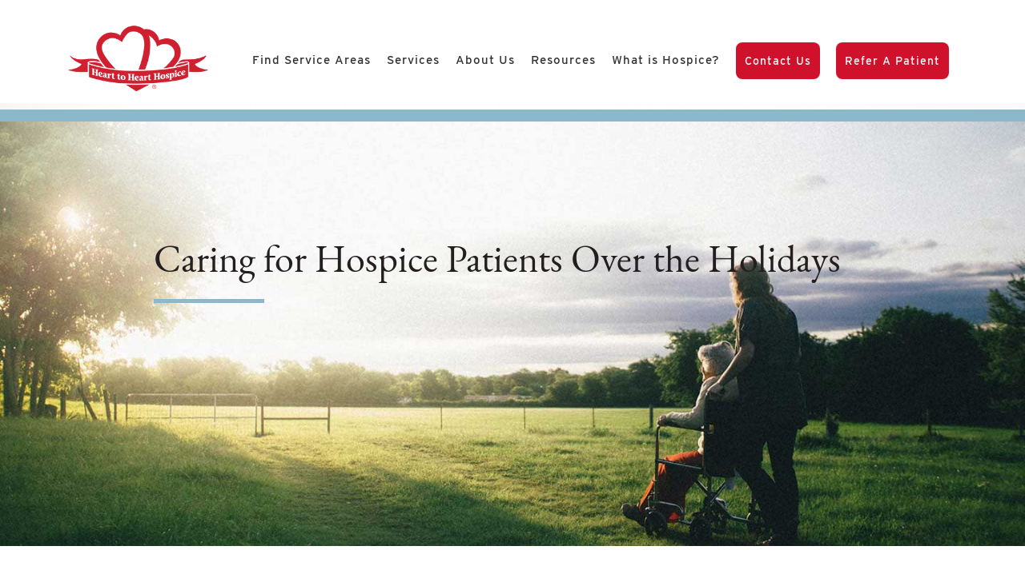

--- FILE ---
content_type: text/html; charset=UTF-8
request_url: https://hearttohearthospice.com/blog/2022/11/
body_size: 43009
content:
<!DOCTYPE html>
<html lang="en">
<head>
	<meta charset="UTF-8">
	<meta name="viewport" content="width=device-width, initial-scale=1, shrink-to-fit=no">
	<link rel="profile" href="http://gmpg.org/xfn/11">
            <link rel="icon" href="https://hearttohearthospice.com/wp-content/uploads/2020/08/favicon.png">
    	<meta name='robots' content='noindex, follow' />
	
	
	<!-- This site is optimized with the Yoast SEO plugin v26.4 - https://yoast.com/wordpress/plugins/seo/ -->
	<title>November 2022 - Heart to Heart Hospice</title>
	<meta property="og:locale" content="en_US" />
	<meta property="og:type" content="website" />
	<meta property="og:title" content="November 2022 - Heart to Heart Hospice" />
	<meta property="og:url" content="https://hearttohearthospice.com/blog/2022/11/" />
	<meta property="og:site_name" content="Heart to Heart Hospice" />
	<meta name="twitter:card" content="summary_large_image" />
	<script type="application/ld+json" class="yoast-schema-graph">{"@context":"https://schema.org","@graph":[{"@type":"CollectionPage","@id":"https://hearttohearthospice.com/blog/2022/11/","url":"https://hearttohearthospice.com/blog/2022/11/","name":"November 2022 - Heart to Heart Hospice","isPartOf":{"@id":"https://hearttohearthospice.com/#website"},"primaryImageOfPage":{"@id":"https://hearttohearthospice.com/blog/2022/11/#primaryimage"},"image":{"@id":"https://hearttohearthospice.com/blog/2022/11/#primaryimage"},"thumbnailUrl":"https://hearttohearthospice.com/wp-content/uploads/2022/11/Screen-Shot-2022-11-21-at-1.03.31-PM.png","breadcrumb":{"@id":"https://hearttohearthospice.com/blog/2022/11/#breadcrumb"},"inLanguage":"en"},{"@type":"ImageObject","inLanguage":"en","@id":"https://hearttohearthospice.com/blog/2022/11/#primaryimage","url":"https://hearttohearthospice.com/wp-content/uploads/2022/11/Screen-Shot-2022-11-21-at-1.03.31-PM.png","contentUrl":"https://hearttohearthospice.com/wp-content/uploads/2022/11/Screen-Shot-2022-11-21-at-1.03.31-PM.png","width":1992,"height":1244},{"@type":"BreadcrumbList","@id":"https://hearttohearthospice.com/blog/2022/11/#breadcrumb","itemListElement":[{"@type":"ListItem","position":1,"name":"Home","item":"https://hearttohearthospice.com/"},{"@type":"ListItem","position":2,"name":"Archives for November 2022"}]},{"@type":"WebSite","@id":"https://hearttohearthospice.com/#website","url":"https://hearttohearthospice.com/","name":"Heart to Heart Hospice","description":"","publisher":{"@id":"https://hearttohearthospice.com/#organization"},"potentialAction":[{"@type":"SearchAction","target":{"@type":"EntryPoint","urlTemplate":"https://hearttohearthospice.com/?s={search_term_string}"},"query-input":{"@type":"PropertyValueSpecification","valueRequired":true,"valueName":"search_term_string"}}],"inLanguage":"en"},{"@type":"Organization","@id":"https://hearttohearthospice.com/#organization","name":"Heart to Heart Hospice","url":"https://hearttohearthospice.com/","logo":{"@type":"ImageObject","inLanguage":"en","@id":"https://hearttohearthospice.com/#/schema/logo/image/","url":"https://hearttohearthospice.com/wp-content/uploads/2021/02/logo-heart-to-heart-112.jpg","contentUrl":"https://hearttohearthospice.com/wp-content/uploads/2021/02/logo-heart-to-heart-112.jpg","width":112,"height":112,"caption":"Heart to Heart Hospice"},"image":{"@id":"https://hearttohearthospice.com/#/schema/logo/image/"}}]}</script>
	<!-- / Yoast SEO plugin. -->


<link rel="alternate" type="application/rss+xml" title="Heart to Heart Hospice &raquo; Feed" href="https://hearttohearthospice.com/feed/" />
<link rel="alternate" type="application/rss+xml" title="Heart to Heart Hospice &raquo; Comments Feed" href="https://hearttohearthospice.com/comments/feed/" />
		<!-- This site uses the Google Analytics by MonsterInsights plugin v9.10.0 - Using Analytics tracking - https://www.monsterinsights.com/ -->
		<!-- Note: MonsterInsights is not currently configured on this site. The site owner needs to authenticate with Google Analytics in the MonsterInsights settings panel. -->
					<!-- No tracking code set -->
				<!-- / Google Analytics by MonsterInsights -->
		<script>
window._wpemojiSettings = {"baseUrl":"https:\/\/s.w.org\/images\/core\/emoji\/16.0.1\/72x72\/","ext":".png","svgUrl":"https:\/\/s.w.org\/images\/core\/emoji\/16.0.1\/svg\/","svgExt":".svg","source":{"concatemoji":"https:\/\/hearttohearthospice.com\/wp-includes\/js\/wp-emoji-release.min.js?ver=6.8.3"}};
/*! This file is auto-generated */
!function(s,n){var o,i,e;function c(e){try{var t={supportTests:e,timestamp:(new Date).valueOf()};sessionStorage.setItem(o,JSON.stringify(t))}catch(e){}}function p(e,t,n){e.clearRect(0,0,e.canvas.width,e.canvas.height),e.fillText(t,0,0);var t=new Uint32Array(e.getImageData(0,0,e.canvas.width,e.canvas.height).data),a=(e.clearRect(0,0,e.canvas.width,e.canvas.height),e.fillText(n,0,0),new Uint32Array(e.getImageData(0,0,e.canvas.width,e.canvas.height).data));return t.every(function(e,t){return e===a[t]})}function u(e,t){e.clearRect(0,0,e.canvas.width,e.canvas.height),e.fillText(t,0,0);for(var n=e.getImageData(16,16,1,1),a=0;a<n.data.length;a++)if(0!==n.data[a])return!1;return!0}function f(e,t,n,a){switch(t){case"flag":return n(e,"\ud83c\udff3\ufe0f\u200d\u26a7\ufe0f","\ud83c\udff3\ufe0f\u200b\u26a7\ufe0f")?!1:!n(e,"\ud83c\udde8\ud83c\uddf6","\ud83c\udde8\u200b\ud83c\uddf6")&&!n(e,"\ud83c\udff4\udb40\udc67\udb40\udc62\udb40\udc65\udb40\udc6e\udb40\udc67\udb40\udc7f","\ud83c\udff4\u200b\udb40\udc67\u200b\udb40\udc62\u200b\udb40\udc65\u200b\udb40\udc6e\u200b\udb40\udc67\u200b\udb40\udc7f");case"emoji":return!a(e,"\ud83e\udedf")}return!1}function g(e,t,n,a){var r="undefined"!=typeof WorkerGlobalScope&&self instanceof WorkerGlobalScope?new OffscreenCanvas(300,150):s.createElement("canvas"),o=r.getContext("2d",{willReadFrequently:!0}),i=(o.textBaseline="top",o.font="600 32px Arial",{});return e.forEach(function(e){i[e]=t(o,e,n,a)}),i}function t(e){var t=s.createElement("script");t.src=e,t.defer=!0,s.head.appendChild(t)}"undefined"!=typeof Promise&&(o="wpEmojiSettingsSupports",i=["flag","emoji"],n.supports={everything:!0,everythingExceptFlag:!0},e=new Promise(function(e){s.addEventListener("DOMContentLoaded",e,{once:!0})}),new Promise(function(t){var n=function(){try{var e=JSON.parse(sessionStorage.getItem(o));if("object"==typeof e&&"number"==typeof e.timestamp&&(new Date).valueOf()<e.timestamp+604800&&"object"==typeof e.supportTests)return e.supportTests}catch(e){}return null}();if(!n){if("undefined"!=typeof Worker&&"undefined"!=typeof OffscreenCanvas&&"undefined"!=typeof URL&&URL.createObjectURL&&"undefined"!=typeof Blob)try{var e="postMessage("+g.toString()+"("+[JSON.stringify(i),f.toString(),p.toString(),u.toString()].join(",")+"));",a=new Blob([e],{type:"text/javascript"}),r=new Worker(URL.createObjectURL(a),{name:"wpTestEmojiSupports"});return void(r.onmessage=function(e){c(n=e.data),r.terminate(),t(n)})}catch(e){}c(n=g(i,f,p,u))}t(n)}).then(function(e){for(var t in e)n.supports[t]=e[t],n.supports.everything=n.supports.everything&&n.supports[t],"flag"!==t&&(n.supports.everythingExceptFlag=n.supports.everythingExceptFlag&&n.supports[t]);n.supports.everythingExceptFlag=n.supports.everythingExceptFlag&&!n.supports.flag,n.DOMReady=!1,n.readyCallback=function(){n.DOMReady=!0}}).then(function(){return e}).then(function(){var e;n.supports.everything||(n.readyCallback(),(e=n.source||{}).concatemoji?t(e.concatemoji):e.wpemoji&&e.twemoji&&(t(e.twemoji),t(e.wpemoji)))}))}((window,document),window._wpemojiSettings);
</script>
<link data-optimized="2" rel="stylesheet" href="https://hearttohearthospice.com/wp-content/litespeed/css/4204936ec0cfcbca75f58e8fe04b63bc.css?ver=566a9" />







<!--n2css--><!--n2js--><script src="https://hearttohearthospice.com/wp-content/themes/heartotheart/js/jquery.min.js?ver=1.0" id="jquery221-js"></script>
<script src="https://hearttohearthospice.com/wp-content/themes/heartotheart/js/slick.min.js?ver=1.0" id="slickjs-js"></script>
<link rel="https://api.w.org/" href="https://hearttohearthospice.com/wp-json/" /><link rel="EditURI" type="application/rsd+xml" title="RSD" href="https://hearttohearthospice.com/xmlrpc.php?rsd" />
		<script type="text/javascript">
				(function(c,l,a,r,i,t,y){
					c[a]=c[a]||function(){(c[a].q=c[a].q||[]).push(arguments)};t=l.createElement(r);t.async=1;
					t.src="https://www.clarity.ms/tag/"+i+"?ref=wordpress";y=l.getElementsByTagName(r)[0];y.parentNode.insertBefore(t,y);
				})(window, document, "clarity", "script", "ptx4mym2gd");
		</script>
		<meta name="mobile-web-app-capable" content="yes">
<meta name="apple-mobile-web-app-capable" content="yes">
<meta name="apple-mobile-web-app-title" content="Heart to Heart Hospice - ">
	<!-- theme added custom scripts -->
	<!-- Google Tag Manager -->
<script>(function(w,d,s,l,i){w[l]=w[l]||[];w[l].push({'gtm.start':
new Date().getTime(),event:'gtm.js'});var f=d.getElementsByTagName(s)[0],
j=d.createElement(s),dl=l!='dataLayer'?'&l='+l:'';j.async=true;j.src=
'https://www.googletagmanager.com/gtm.js?id='+i+dl;f.parentNode.insertBefore(j,f);
})(window,document,'script','dataLayer','GTM-MMBKW3M');</script>
<!-- End Google Tag Manager -->
<meta name="google-site-verification" content="wH3yyFID_9WehYQYqcxi61nd3lDX-EoaXjR84BLJEco" />	<!-- //theme added custom scripts -->
	<!-- theme added css -->
            
    	<!-- //theme added css -->
	    <script>
        window.FontAwesomeConfig = {
            searchPseudoElements: true
        }
	</script>
	
</head>
<body class="archive date wp-embed-responsive wp-theme-understrap wp-child-theme-heartotheart hfeed understrap-has-sidebar">
<!-- Google Tag Manager (noscript) -->
<noscript><iframe src="https://www.googletagmanager.com/ns.html?id=GTM-P7VF3KT"
height="0" width="0" style="display:none;visibility:hidden"></iframe></noscript>
<!-- End Google Tag Manager (noscript) --><div class="site" id="page">
	<!-- ******************* The Navbar Area ******************* -->
	<div id="wrapper-navbar"  >

		<a class="skip-link sr-only sr-only-focusable" href="#content">Skip to content</a>
			<div class="nav-bg fixed-top">
		<nav class="navbar navbar-expand-lg navbar-light fixed-top" id="banner">
			<div class="container" style="padding-top: 10px;">
				
								<div class="header-logo-container">
                    <span class="align-top">
					<a href="/"><img src="https://hearttohearthospice.com/wp-content/uploads/2024/10/logo-htohh-circle-r-2.png" class="header-logo" alt="Heart to Heart Hospice" width="175"></a>
                    </span>
				</div>
				<button class="navbar-toggler" type="button" data-toggle="collapse" data-target="#navbarNavDropdown" aria-controls="navbarNavDropdown" aria-expanded="false" aria-label="Toggle navigation">
					<span class="navbar-toggler-icon"></span>
				</button>
				
				<!-- The WordPress Menu goes here -->
				<div id="navbarNavDropdown" class="collapse navbar-collapse"><ul id="main-menu" class="navbar-nav ml-auto scrollable-menu"><li id="menu-item-1063" class="menu-item menu-item-type-custom menu-item-object-custom menu-item-has-children menu-item-1063" aria-haspopup="true" aria-expanded="false" tabindex="0"><a href="#">Find Service Areas</a>
<ul class="sub-menu">
	<li id="menu-item-2251" class="menu-item menu-item-type-custom menu-item-object-custom menu-item-2251"><a href="/contact/">View All Service Areas</a></li>
	<li id="menu-item-2252" class="menu-item menu-item-type-custom menu-item-object-custom menu-item-2252"><a href="/contact/?state=in#state-search">Indiana Service Areas</a></li>
	<li id="menu-item-2253" class="menu-item menu-item-type-custom menu-item-object-custom menu-item-2253"><a href="/contact/?state=mi#state-search">Michigan Service Areas</a></li>
	<li id="menu-item-2254" class="menu-item menu-item-type-custom menu-item-object-custom menu-item-2254"><a href="/contact/?state=tx#state-search">Texas Service Areas</a></li>
	<li id="menu-item-2712" class="menu-item menu-item-type-custom menu-item-object-custom menu-item-2712"><a href="/contact/?state=ok#state-search">Oklahoma Service Areas</a></li>
</ul>
</li>
<li id="menu-item-2255" class="menu-item menu-item-type-custom menu-item-object-custom menu-item-has-children menu-item-2255" aria-haspopup="true" aria-expanded="false" tabindex="0"><a href="#">Services</a>
<ul class="sub-menu">
	<li id="menu-item-577" class="menu-item menu-item-type-post_type menu-item-object-page menu-item-577"><a href="https://hearttohearthospice.com/hospice-services/">Hospice Services</a></li>
	<li id="menu-item-579" class="menu-item menu-item-type-post_type menu-item-object-page menu-item-579"><a href="https://hearttohearthospice.com/hospice-services/levels-of-care/">Levels of Hospice Care</a></li>
	<li id="menu-item-578" class="menu-item menu-item-type-post_type menu-item-object-page menu-item-578"><a href="https://hearttohearthospice.com/hospice-services/core-services/">Core Hospice Services</a></li>
	<li id="menu-item-582" class="menu-item menu-item-type-post_type menu-item-object-page menu-item-582"><a href="https://hearttohearthospice.com/hospice-services/clinical-therapies/">Clinical Therapies</a></li>
	<li id="menu-item-580" class="menu-item menu-item-type-post_type menu-item-object-page menu-item-580"><a href="https://hearttohearthospice.com/hospice-services/family-caregiver-support/">Family &#038; Caregiver Support</a></li>
	<li id="menu-item-581" class="menu-item menu-item-type-post_type menu-item-object-page menu-item-581"><a href="https://hearttohearthospice.com/hospice-services/grief-bereavement/">Grief and Bereavement Care After Hospice</a></li>
	<li id="menu-item-583" class="menu-item menu-item-type-post_type menu-item-object-page menu-item-583"><a href="https://hearttohearthospice.com/hospice-services/specialty-programs/">Specialty Programs</a></li>
	<li id="menu-item-595" class="menu-item menu-item-type-post_type menu-item-object-page menu-item-595"><a href="https://hearttohearthospice.com/hospice-services/hospice-care-team/">Care Team</a></li>
	<li id="menu-item-2097" class="menu-item menu-item-type-post_type menu-item-object-page menu-item-2097"><a href="https://hearttohearthospice.com/hospice-services/veteran-supported-care/">Veteran Supported Care</a></li>
</ul>
</li>
<li id="menu-item-804" class="menu-item menu-item-type-custom menu-item-object-custom menu-item-has-children menu-item-804" aria-haspopup="true" aria-expanded="false" tabindex="0"><a href="#">About Us</a>
<ul class="sub-menu">
	<li id="menu-item-576" class="menu-item menu-item-type-post_type menu-item-object-page menu-item-576"><a href="https://hearttohearthospice.com/our-difference/why-heart-to-heart-hospice/">Why Heart to Heart Hospice?</a></li>
	<li id="menu-item-575" class="menu-item menu-item-type-post_type menu-item-object-page menu-item-575"><a href="https://hearttohearthospice.com/our-difference/history-of-heart-to-heart-hospice/">History of Heart to Heart Hospice</a></li>
	<li id="menu-item-574" class="menu-item menu-item-type-post_type menu-item-object-page menu-item-574"><a href="https://hearttohearthospice.com/our-difference/our-mission-values/">Our Mission &#038; Values</a></li>
	<li id="menu-item-573" class="menu-item menu-item-type-post_type menu-item-object-page menu-item-573"><a href="https://hearttohearthospice.com/our-difference/testimonials/">Testimonials</a></li>
	<li id="menu-item-572" class="menu-item menu-item-type-post_type menu-item-object-page menu-item-572"><a href="https://hearttohearthospice.com/our-difference/accreditations/">Accreditations</a></li>
	<li id="menu-item-498" class="menu-item menu-item-type-custom menu-item-object-custom menu-item-498"><a target="_blank" href="https://www.htohhfoundation.org/">Heart to Heart Hospice Foundation</a></li>
	<li id="menu-item-1909" class="menu-item menu-item-type-post_type menu-item-object-page menu-item-1909"><a href="https://hearttohearthospice.com/our-difference/find-a-career/">Find a Career</a></li>
	<li id="menu-item-730" class="menu-item menu-item-type-post_type menu-item-object-page menu-item-730"><a href="https://hearttohearthospice.com/our-difference/volunteering-heart-to-heart-hospice/">Become a Volunteer</a></li>
	<li id="menu-item-568" class="menu-item menu-item-type-post_type menu-item-object-page menu-item-568"><a href="https://hearttohearthospice.com/our-difference/news-media/">News &#038; Media</a></li>
</ul>
</li>
<li id="menu-item-2256" class="menu-item menu-item-type-custom menu-item-object-custom menu-item-has-children menu-item-2256" aria-haspopup="true" aria-expanded="false" tabindex="0"><a href="#">Resources</a>
<ul class="sub-menu">
	<li id="menu-item-1282" class="menu-item menu-item-type-post_type menu-item-object-page menu-item-1282"><a href="https://hearttohearthospice.com/blog/">Caregiver’s Corner Blog</a></li>
	<li id="menu-item-1421" class="menu-item menu-item-type-post_type menu-item-object-page menu-item-1421"><a href="https://hearttohearthospice.com/resources/patient-family-handbook/">Patient &#038; Family Handbook</a></li>
	<li id="menu-item-592" class="menu-item menu-item-type-post_type menu-item-object-page menu-item-592"><a href="https://hearttohearthospice.com/resources/">Helpful Resources</a></li>
</ul>
</li>
<li id="menu-item-803" class="menu-item menu-item-type-custom menu-item-object-custom menu-item-has-children menu-item-803" aria-haspopup="true" aria-expanded="false" tabindex="0"><a href="#">What is Hospice?</a>
<ul class="sub-menu">
	<li id="menu-item-588" class="menu-item menu-item-type-post_type menu-item-object-page menu-item-588"><a href="https://hearttohearthospice.com/hospice-care/what-is-hospice/">What is Hospice Care?</a></li>
	<li id="menu-item-586" class="menu-item menu-item-type-post_type menu-item-object-page menu-item-586"><a href="https://hearttohearthospice.com/hospice-care/is-it-time-for-hospice/">Is It Time for Hospice?</a></li>
	<li id="menu-item-587" class="menu-item menu-item-type-post_type menu-item-object-page menu-item-587"><a href="https://hearttohearthospice.com/hospice-care/myths-facts-about-hospice/">Myths &#038; Facts About <br> Hospice</a></li>
	<li id="menu-item-585" class="menu-item menu-item-type-post_type menu-item-object-page menu-item-585"><a href="https://hearttohearthospice.com/hospice-care/eligibility-paying-for-hospice/">Eligibility &#038; Paying for <br> Hospice</a></li>
</ul>
</li>
<li id="menu-item-591" class="nav-button menu-item menu-item-type-post_type menu-item-object-page menu-item-591"><a href="https://hearttohearthospice.com/contact-us/">Contact Us</a></li>
<li id="menu-item-501" class="nav-button menu-item menu-item-type-post_type menu-item-object-page menu-item-501"><a href="https://hearttohearthospice.com/referrals/">Refer a Patient</a></li>
</ul></div>							</div><!-- .container -->
				</nav><!-- .site-navigation -->
		</div>
	</div><!-- #wrapper-navbar end -->    <div class="wrapper rightsidebar blog-or-archive" id="page-wrapper">
        <!-- Page Header -->
		
    <div id="hero" class="carousel slide header" data-interval="7000" data-ride="carousel">
        <!-- Wrapper for carousel items -->
        <div class="carousel-inner">
            <div class="carousel-item active overlay- ">
	<img src="https://hearttohearthospice.com/wp-content/uploads/2020/09/banner3.jpg" alt="Caring for Hospice Patients Over the Holidays" class="img-fluid" data-no-lazy="1">
	<div class="carousel-caption d-md-block align-middle">
		<div class="slide-text">
		<h1>Caring for Hospice Patients Over the Holidays</h1>		</div>
	</div>
</div>
        </div>
            </div>
        <!-- // Page Header -->
        <div class="container" id="content">
            <div id="blog-or-archive" class="row">
				<h1 style="width: 100%; text-align: center; padding: 50px 0px;">Caregiver’s Corner Blog</h1>
                <div class="col-md-8 content-area" id="primary">
                    <main class="site-main entries" id="main">
                            <header class="page-header">
								                            </header><!-- .page-header -->
																													<article class="post-3110 post type-post status-publish format-standard has-post-thumbnail hentry category-hospice-education-resources" id="post-3110">
	<header class="entry-header">
					<div class="featured-image">
				<a href="https://hearttohearthospice.com/blog/genetic-testing-why-it-matters-and-how-to-get-it/"><img data-lazyloaded="1" src="[data-uri]" width="900" height="600" data-src="https://hearttohearthospice.com/wp-content/uploads/2025/11/womans-mouth-examined-by-dentist-900x600.webp" class="attachment-post-thumb-900 size-post-thumb-900 wp-post-image" alt="A woman getting a genetic swap of her mouth done" decoding="async" data-srcset="https://hearttohearthospice.com/wp-content/uploads/2025/11/womans-mouth-examined-by-dentist-900x600.webp 900w, https://hearttohearthospice.com/wp-content/uploads/2025/11/womans-mouth-examined-by-dentist-300x200.webp 300w, https://hearttohearthospice.com/wp-content/uploads/2025/11/womans-mouth-examined-by-dentist-768x512.webp 768w, https://hearttohearthospice.com/wp-content/uploads/2025/11/womans-mouth-examined-by-dentist.webp 1000w" data-sizes="(max-width: 900px) 100vw, 900px" /><noscript><img width="900" height="600" src="https://hearttohearthospice.com/wp-content/uploads/2025/11/womans-mouth-examined-by-dentist-900x600.webp" class="attachment-post-thumb-900 size-post-thumb-900 wp-post-image" alt="A woman getting a genetic swap of her mouth done" decoding="async" srcset="https://hearttohearthospice.com/wp-content/uploads/2025/11/womans-mouth-examined-by-dentist-900x600.webp 900w, https://hearttohearthospice.com/wp-content/uploads/2025/11/womans-mouth-examined-by-dentist-300x200.webp 300w, https://hearttohearthospice.com/wp-content/uploads/2025/11/womans-mouth-examined-by-dentist-768x512.webp 768w, https://hearttohearthospice.com/wp-content/uploads/2025/11/womans-mouth-examined-by-dentist.webp 1000w" sizes="(max-width: 900px) 100vw, 900px" /></noscript></a>
			</div>
				<h2 class="entry-title"><a href="https://hearttohearthospice.com/blog/genetic-testing-why-it-matters-and-how-to-get-it/" rel="bookmark">Genetic Testing: Why It Matters and How to Get It</a></h2><div class="post-excerpt">The approaching Thanksgiving holiday often brings families together, and amidst the laughter, stories, and shared memories, there will also be room for quiet reflection. November 27 is National Family Health History Day — a reminder that our family legacies hold more than memories. They hold clues to our health, helping… </div>        
	</header><!-- .entry-header -->
	<div class="entry-content">
		<div style="height:100px;"></div>
	</div><!-- .entry-content -->
	<footer class="entry-footer">
	</footer><!-- .entry-footer -->
</article><!-- #post-## -->															<article class="post-3104 post type-post status-publish format-standard has-post-thumbnail hentry category-caregiver-resources" id="post-3104">
	<header class="entry-header">
					<div class="featured-image">
				<a href="https://hearttohearthospice.com/blog/family-storytelling-as-a-therapeutic-tool/"><img data-lazyloaded="1" src="[data-uri]" width="900" height="600" data-src="https://hearttohearthospice.com/wp-content/uploads/2025/11/family-gathered-for-storytime-900x600.jpg" class="attachment-post-thumb-900 size-post-thumb-900 wp-post-image" alt="A family gathered in a living room hearing a story" decoding="async" data-srcset="https://hearttohearthospice.com/wp-content/uploads/2025/11/family-gathered-for-storytime-900x600.jpg 900w, https://hearttohearthospice.com/wp-content/uploads/2025/11/family-gathered-for-storytime-300x200.jpg 300w, https://hearttohearthospice.com/wp-content/uploads/2025/11/family-gathered-for-storytime-768x512.jpg 768w, https://hearttohearthospice.com/wp-content/uploads/2025/11/family-gathered-for-storytime.jpg 1000w" data-sizes="(max-width: 900px) 100vw, 900px" /><noscript><img width="900" height="600" src="https://hearttohearthospice.com/wp-content/uploads/2025/11/family-gathered-for-storytime-900x600.jpg" class="attachment-post-thumb-900 size-post-thumb-900 wp-post-image" alt="A family gathered in a living room hearing a story" decoding="async" srcset="https://hearttohearthospice.com/wp-content/uploads/2025/11/family-gathered-for-storytime-900x600.jpg 900w, https://hearttohearthospice.com/wp-content/uploads/2025/11/family-gathered-for-storytime-300x200.jpg 300w, https://hearttohearthospice.com/wp-content/uploads/2025/11/family-gathered-for-storytime-768x512.jpg 768w, https://hearttohearthospice.com/wp-content/uploads/2025/11/family-gathered-for-storytime.jpg 1000w" sizes="(max-width: 900px) 100vw, 900px" /></noscript></a>
			</div>
				<h2 class="entry-title"><a href="https://hearttohearthospice.com/blog/family-storytelling-as-a-therapeutic-tool/" rel="bookmark">Family Storytelling as a Therapeutic Tool</a></h2><div class="post-excerpt">We live in a world overflowing with stories — news clips, social media posts, podcasts, videos.  Most come and go, here one moment and forgotten the next. But the stories that stay with us — the ones that anchor our identity and shape who we are — are the ones… </div>        
	</header><!-- .entry-header -->
	<div class="entry-content">
		<div style="height:100px;"></div>
	</div><!-- .entry-content -->
	<footer class="entry-footer">
	</footer><!-- .entry-footer -->
</article><!-- #post-## -->															<article class="post-3099 post type-post status-publish format-standard has-post-thumbnail hentry category-caregiver-resources" id="post-3099">
	<header class="entry-header">
					<div class="featured-image">
				<a href="https://hearttohearthospice.com/blog/how-to-support-the-caregiver-in-your-family-a-practical-guide-for-national-family-caregivers-month/"><img data-lazyloaded="1" src="[data-uri]" width="900" height="601" data-src="https://hearttohearthospice.com/wp-content/uploads/2025/11/father-and-son-laughing-and-bonding-900x601.jpg" class="attachment-post-thumb-900 size-post-thumb-900 wp-post-image" alt="An elderly father and his son laughing together" decoding="async" data-srcset="https://hearttohearthospice.com/wp-content/uploads/2025/11/father-and-son-laughing-and-bonding-900x601.jpg 900w, https://hearttohearthospice.com/wp-content/uploads/2025/11/father-and-son-laughing-and-bonding-300x200.jpg 300w, https://hearttohearthospice.com/wp-content/uploads/2025/11/father-and-son-laughing-and-bonding-768x513.jpg 768w, https://hearttohearthospice.com/wp-content/uploads/2025/11/father-and-son-laughing-and-bonding.jpg 1000w" data-sizes="(max-width: 900px) 100vw, 900px" /><noscript><img width="900" height="601" src="https://hearttohearthospice.com/wp-content/uploads/2025/11/father-and-son-laughing-and-bonding-900x601.jpg" class="attachment-post-thumb-900 size-post-thumb-900 wp-post-image" alt="An elderly father and his son laughing together" decoding="async" srcset="https://hearttohearthospice.com/wp-content/uploads/2025/11/father-and-son-laughing-and-bonding-900x601.jpg 900w, https://hearttohearthospice.com/wp-content/uploads/2025/11/father-and-son-laughing-and-bonding-300x200.jpg 300w, https://hearttohearthospice.com/wp-content/uploads/2025/11/father-and-son-laughing-and-bonding-768x513.jpg 768w, https://hearttohearthospice.com/wp-content/uploads/2025/11/father-and-son-laughing-and-bonding.jpg 1000w" sizes="(max-width: 900px) 100vw, 900px" /></noscript></a>
			</div>
				<h2 class="entry-title"><a href="https://hearttohearthospice.com/blog/how-to-support-the-caregiver-in-your-family-a-practical-guide-for-national-family-caregivers-month/" rel="bookmark">How to Support the Caregiver in Your Family: A Practical Guide for National Family Caregivers Month</a></h2><div class="post-excerpt">The reality of family caregiving, especially in a hospice setting, is this: love is demanding. Whether they're a spouse, a child, or a close friend, the person providing daily care to a hospice patient often gives more time, energy, and emotional support than they ever planned—all while dealing with their… </div>        
	</header><!-- .entry-header -->
	<div class="entry-content">
		<div style="height:100px;"></div>
	</div><!-- .entry-content -->
	<footer class="entry-footer">
	</footer><!-- .entry-footer -->
</article><!-- #post-## -->															<article class="post-3093 post type-post status-publish format-standard has-post-thumbnail hentry category-bereavement-support" id="post-3093">
	<header class="entry-header">
					<div class="featured-image">
				<a href="https://hearttohearthospice.com/blog/how-bereavement-coordinators-bring-comfort-at-the-end-of-life/"><img data-lazyloaded="1" src="[data-uri]" width="900" height="487" data-src="https://hearttohearthospice.com/wp-content/uploads/2025/10/lit-candle-with-white-flowers-900x487.jpg" class="attachment-post-thumb-900 size-post-thumb-900 wp-post-image" alt="A lit candle surrounded by peaceful white flowers" decoding="async" data-srcset="https://hearttohearthospice.com/wp-content/uploads/2025/10/lit-candle-with-white-flowers-900x487.jpg 900w, https://hearttohearthospice.com/wp-content/uploads/2025/10/lit-candle-with-white-flowers-300x162.jpg 300w, https://hearttohearthospice.com/wp-content/uploads/2025/10/lit-candle-with-white-flowers-1024x554.jpg 1024w, https://hearttohearthospice.com/wp-content/uploads/2025/10/lit-candle-with-white-flowers-768x415.jpg 768w, https://hearttohearthospice.com/wp-content/uploads/2025/10/lit-candle-with-white-flowers.jpg 1280w" data-sizes="(max-width: 900px) 100vw, 900px" /><noscript><img width="900" height="487" src="https://hearttohearthospice.com/wp-content/uploads/2025/10/lit-candle-with-white-flowers-900x487.jpg" class="attachment-post-thumb-900 size-post-thumb-900 wp-post-image" alt="A lit candle surrounded by peaceful white flowers" decoding="async" srcset="https://hearttohearthospice.com/wp-content/uploads/2025/10/lit-candle-with-white-flowers-900x487.jpg 900w, https://hearttohearthospice.com/wp-content/uploads/2025/10/lit-candle-with-white-flowers-300x162.jpg 300w, https://hearttohearthospice.com/wp-content/uploads/2025/10/lit-candle-with-white-flowers-1024x554.jpg 1024w, https://hearttohearthospice.com/wp-content/uploads/2025/10/lit-candle-with-white-flowers-768x415.jpg 768w, https://hearttohearthospice.com/wp-content/uploads/2025/10/lit-candle-with-white-flowers.jpg 1280w" sizes="(max-width: 900px) 100vw, 900px" /></noscript></a>
			</div>
				<h2 class="entry-title"><a href="https://hearttohearthospice.com/blog/how-bereavement-coordinators-bring-comfort-at-the-end-of-life/" rel="bookmark">How Bereavement Coordinators Bring Comfort at the End of Life</a></h2><div class="post-excerpt">An Interview with Rev. Dr. Brandon Hempel, DMin, BCC At Heart to Heart Hospice, the care doesn’t end when a patient passes. Every family, every caregiver, and every individual navigating loss deserves support—and that’s where our bereavement services come in, with over 30 Bereavement Coordinators across our locations in Michigan,… </div>        
	</header><!-- .entry-header -->
	<div class="entry-content">
		<div style="height:100px;"></div>
	</div><!-- .entry-content -->
	<footer class="entry-footer">
	</footer><!-- .entry-footer -->
</article><!-- #post-## -->															<article class="post-3080 post type-post status-publish format-standard has-post-thumbnail hentry category-holidays-and-hospice" id="post-3080">
	<header class="entry-header">
					<div class="featured-image">
				<a href="https://hearttohearthospice.com/blog/cultural-traditions-in-death-and-dying/"><img data-lazyloaded="1" src="[data-uri]" width="900" height="600" data-src="https://hearttohearthospice.com/wp-content/uploads/2025/10/hispanic-duo-lighting-candles-900x600.jpg" class="attachment-post-thumb-900 size-post-thumb-900 wp-post-image" alt="A Hispanic duo lighting candles on the Day of the Dead" decoding="async" data-srcset="https://hearttohearthospice.com/wp-content/uploads/2025/10/hispanic-duo-lighting-candles-900x600.jpg 900w, https://hearttohearthospice.com/wp-content/uploads/2025/10/hispanic-duo-lighting-candles-300x200.jpg 300w, https://hearttohearthospice.com/wp-content/uploads/2025/10/hispanic-duo-lighting-candles-768x512.jpg 768w, https://hearttohearthospice.com/wp-content/uploads/2025/10/hispanic-duo-lighting-candles.jpg 1000w" data-sizes="(max-width: 900px) 100vw, 900px" /><noscript><img width="900" height="600" src="https://hearttohearthospice.com/wp-content/uploads/2025/10/hispanic-duo-lighting-candles-900x600.jpg" class="attachment-post-thumb-900 size-post-thumb-900 wp-post-image" alt="A Hispanic duo lighting candles on the Day of the Dead" decoding="async" srcset="https://hearttohearthospice.com/wp-content/uploads/2025/10/hispanic-duo-lighting-candles-900x600.jpg 900w, https://hearttohearthospice.com/wp-content/uploads/2025/10/hispanic-duo-lighting-candles-300x200.jpg 300w, https://hearttohearthospice.com/wp-content/uploads/2025/10/hispanic-duo-lighting-candles-768x512.jpg 768w, https://hearttohearthospice.com/wp-content/uploads/2025/10/hispanic-duo-lighting-candles.jpg 1000w" sizes="(max-width: 900px) 100vw, 900px" /></noscript></a>
			</div>
				<h2 class="entry-title"><a href="https://hearttohearthospice.com/blog/cultural-traditions-in-death-and-dying/" rel="bookmark">Cultural Traditions in Death and Dying</a></h2><div class="post-excerpt">Death is a universal part of life, yet the ways people honor those no longer with us are wonderfully diverse. Across cultures, burial traditions and funeral rites reveal not only beliefs about the afterlife, but also how communities find comfort, connection, and meaning through ceremony and tradition. Exploring these customs… </div>        
	</header><!-- .entry-header -->
	<div class="entry-content">
		<div style="height:100px;"></div>
	</div><!-- .entry-content -->
	<footer class="entry-footer">
	</footer><!-- .entry-footer -->
</article><!-- #post-## -->															<article class="post-3075 post type-post status-publish format-standard has-post-thumbnail hentry category-bereavement-support" id="post-3075">
	<header class="entry-header">
					<div class="featured-image">
				<a href="https://hearttohearthospice.com/blog/breast-cancer-awareness-month-how-early-hospice-admission-improves-quality-of-life/"><img data-lazyloaded="1" src="[data-uri]" width="900" height="599" data-src="https://hearttohearthospice.com/wp-content/uploads/2025/10/staff-holding-hands-with-breast-cancer-patient-900x599.jpg" class="attachment-post-thumb-900 size-post-thumb-900 wp-post-image" alt="A woman with breast cancer being comforted" decoding="async" data-srcset="https://hearttohearthospice.com/wp-content/uploads/2025/10/staff-holding-hands-with-breast-cancer-patient-900x599.jpg 900w, https://hearttohearthospice.com/wp-content/uploads/2025/10/staff-holding-hands-with-breast-cancer-patient-300x200.jpg 300w, https://hearttohearthospice.com/wp-content/uploads/2025/10/staff-holding-hands-with-breast-cancer-patient-768x511.jpg 768w, https://hearttohearthospice.com/wp-content/uploads/2025/10/staff-holding-hands-with-breast-cancer-patient.jpg 1000w" data-sizes="(max-width: 900px) 100vw, 900px" /><noscript><img width="900" height="599" src="https://hearttohearthospice.com/wp-content/uploads/2025/10/staff-holding-hands-with-breast-cancer-patient-900x599.jpg" class="attachment-post-thumb-900 size-post-thumb-900 wp-post-image" alt="A woman with breast cancer being comforted" decoding="async" srcset="https://hearttohearthospice.com/wp-content/uploads/2025/10/staff-holding-hands-with-breast-cancer-patient-900x599.jpg 900w, https://hearttohearthospice.com/wp-content/uploads/2025/10/staff-holding-hands-with-breast-cancer-patient-300x200.jpg 300w, https://hearttohearthospice.com/wp-content/uploads/2025/10/staff-holding-hands-with-breast-cancer-patient-768x511.jpg 768w, https://hearttohearthospice.com/wp-content/uploads/2025/10/staff-holding-hands-with-breast-cancer-patient.jpg 1000w" sizes="(max-width: 900px) 100vw, 900px" /></noscript></a>
			</div>
				<h2 class="entry-title"><a href="https://hearttohearthospice.com/blog/breast-cancer-awareness-month-how-early-hospice-admission-improves-quality-of-life/" rel="bookmark">Breast Cancer Awareness Month: How Early Hospice Admission Improves Quality of Life</a></h2><div class="post-excerpt">Facing advanced breast cancer is an emotional journey—a daily mix of hope, fear, and uncertainty. Treatments can be exhausting, appointments seem endless, and every decision carries weight. For families, the emotional load can be immense as they try to remain strong while navigating their own feelings of worry and grief.… </div>        
	</header><!-- .entry-header -->
	<div class="entry-content">
		<div style="height:100px;"></div>
	</div><!-- .entry-content -->
	<footer class="entry-footer">
	</footer><!-- .entry-footer -->
</article><!-- #post-## -->															<article class="post-3061 post type-post status-publish format-standard has-post-thumbnail hentry category-caregiver-resources" id="post-3061">
	<header class="entry-header">
					<div class="featured-image">
				<a href="https://hearttohearthospice.com/blog/how-to-create-an-at-home-caregiving-routine-that-works/"><img data-lazyloaded="1" src="[data-uri]" width="900" height="592" data-src="https://hearttohearthospice.com/wp-content/uploads/2025/09/person-posting-note-on-board-900x592.jpg" class="attachment-post-thumb-900 size-post-thumb-900 wp-post-image" alt="A person posting a planner to a corkboard" decoding="async" data-srcset="https://hearttohearthospice.com/wp-content/uploads/2025/09/person-posting-note-on-board-900x592.jpg 900w, https://hearttohearthospice.com/wp-content/uploads/2025/09/person-posting-note-on-board-300x197.jpg 300w, https://hearttohearthospice.com/wp-content/uploads/2025/09/person-posting-note-on-board-768x505.jpg 768w, https://hearttohearthospice.com/wp-content/uploads/2025/09/person-posting-note-on-board.jpg 1000w" data-sizes="(max-width: 900px) 100vw, 900px" /><noscript><img width="900" height="592" src="https://hearttohearthospice.com/wp-content/uploads/2025/09/person-posting-note-on-board-900x592.jpg" class="attachment-post-thumb-900 size-post-thumb-900 wp-post-image" alt="A person posting a planner to a corkboard" decoding="async" srcset="https://hearttohearthospice.com/wp-content/uploads/2025/09/person-posting-note-on-board-900x592.jpg 900w, https://hearttohearthospice.com/wp-content/uploads/2025/09/person-posting-note-on-board-300x197.jpg 300w, https://hearttohearthospice.com/wp-content/uploads/2025/09/person-posting-note-on-board-768x505.jpg 768w, https://hearttohearthospice.com/wp-content/uploads/2025/09/person-posting-note-on-board.jpg 1000w" sizes="(max-width: 900px) 100vw, 900px" /></noscript></a>
			</div>
				<h2 class="entry-title"><a href="https://hearttohearthospice.com/blog/how-to-create-an-at-home-caregiving-routine-that-works/" rel="bookmark">How to Create an At-Home Caregiving Routine that Works</a></h2><div class="post-excerpt">Caring for a loved one at home during hospice is one of the most meaningful experiences a family can share—and one of the most demanding. It brings moments of connection and tenderness, but it can also feel overwhelming, especially when the needs of the day shift quickly. Much like caring… </div>        
	</header><!-- .entry-header -->
	<div class="entry-content">
		<div style="height:100px;"></div>
	</div><!-- .entry-content -->
	<footer class="entry-footer">
	</footer><!-- .entry-footer -->
</article><!-- #post-## -->															<article class="post-3053 post type-post status-publish format-standard has-post-thumbnail hentry category-bereavement-support" id="post-3053">
	<header class="entry-header">
					<div class="featured-image">
				<a href="https://hearttohearthospice.com/blog/supporting-children-and-teens-after-a-loss/"><img data-lazyloaded="1" src="[data-uri]" width="900" height="600" data-src="https://hearttohearthospice.com/wp-content/uploads/2025/09/sad-child-being-comforted-900x600.jpg" class="attachment-post-thumb-900 size-post-thumb-900 wp-post-image" alt="A sad child hugging his knees and being comforted" decoding="async" data-srcset="https://hearttohearthospice.com/wp-content/uploads/2025/09/sad-child-being-comforted-900x600.jpg 900w, https://hearttohearthospice.com/wp-content/uploads/2025/09/sad-child-being-comforted-300x200.jpg 300w, https://hearttohearthospice.com/wp-content/uploads/2025/09/sad-child-being-comforted-768x512.jpg 768w, https://hearttohearthospice.com/wp-content/uploads/2025/09/sad-child-being-comforted.jpg 1000w" data-sizes="(max-width: 900px) 100vw, 900px" /><noscript><img width="900" height="600" src="https://hearttohearthospice.com/wp-content/uploads/2025/09/sad-child-being-comforted-900x600.jpg" class="attachment-post-thumb-900 size-post-thumb-900 wp-post-image" alt="A sad child hugging his knees and being comforted" decoding="async" srcset="https://hearttohearthospice.com/wp-content/uploads/2025/09/sad-child-being-comforted-900x600.jpg 900w, https://hearttohearthospice.com/wp-content/uploads/2025/09/sad-child-being-comforted-300x200.jpg 300w, https://hearttohearthospice.com/wp-content/uploads/2025/09/sad-child-being-comforted-768x512.jpg 768w, https://hearttohearthospice.com/wp-content/uploads/2025/09/sad-child-being-comforted.jpg 1000w" sizes="(max-width: 900px) 100vw, 900px" /></noscript></a>
			</div>
				<h2 class="entry-title"><a href="https://hearttohearthospice.com/blog/supporting-children-and-teens-after-a-loss/" rel="bookmark">Supporting Children and Teens After a Loss</a></h2><div class="post-excerpt">When a loved one dies, the entire family feels the loss, but for children and teens, grief can be especially confusing and overwhelming. Young people may not have the words to express their emotions, and their understanding of death evolves as they mature.  Sadly, many young people experience the death… </div>        
	</header><!-- .entry-header -->
	<div class="entry-content">
		<div style="height:100px;"></div>
	</div><!-- .entry-content -->
	<footer class="entry-footer">
	</footer><!-- .entry-footer -->
</article><!-- #post-## -->															<article class="post-3043 post type-post status-publish format-standard has-post-thumbnail hentry category-hospice-education-resources" id="post-3043">
	<header class="entry-header">
					<div class="featured-image">
				<a href="https://hearttohearthospice.com/blog/comfort-care-without-medication-managing-pain-and-anxiety-in-hospice/"><img data-lazyloaded="1" src="[data-uri]" width="900" height="599" data-src="https://hearttohearthospice.com/wp-content/uploads/2025/09/man-meditatin-on-the-floor-900x599.jpg" class="attachment-post-thumb-900 size-post-thumb-900 wp-post-image" alt="An elderly man sitting on the floor meditating" decoding="async" data-srcset="https://hearttohearthospice.com/wp-content/uploads/2025/09/man-meditatin-on-the-floor-900x599.jpg 900w, https://hearttohearthospice.com/wp-content/uploads/2025/09/man-meditatin-on-the-floor-300x200.jpg 300w, https://hearttohearthospice.com/wp-content/uploads/2025/09/man-meditatin-on-the-floor-768x511.jpg 768w, https://hearttohearthospice.com/wp-content/uploads/2025/09/man-meditatin-on-the-floor.jpg 1000w" data-sizes="(max-width: 900px) 100vw, 900px" /><noscript><img width="900" height="599" src="https://hearttohearthospice.com/wp-content/uploads/2025/09/man-meditatin-on-the-floor-900x599.jpg" class="attachment-post-thumb-900 size-post-thumb-900 wp-post-image" alt="An elderly man sitting on the floor meditating" decoding="async" srcset="https://hearttohearthospice.com/wp-content/uploads/2025/09/man-meditatin-on-the-floor-900x599.jpg 900w, https://hearttohearthospice.com/wp-content/uploads/2025/09/man-meditatin-on-the-floor-300x200.jpg 300w, https://hearttohearthospice.com/wp-content/uploads/2025/09/man-meditatin-on-the-floor-768x511.jpg 768w, https://hearttohearthospice.com/wp-content/uploads/2025/09/man-meditatin-on-the-floor.jpg 1000w" sizes="(max-width: 900px) 100vw, 900px" /></noscript></a>
			</div>
				<h2 class="entry-title"><a href="https://hearttohearthospice.com/blog/comfort-care-without-medication-managing-pain-and-anxiety-in-hospice/" rel="bookmark">Comfort Care Without Medication: Managing Pain and Anxiety in Hospice</a></h2><div class="post-excerpt">Caring for a loved one in hospice often means searching for every possible way to bring comfort. While medication is one option, it isn’t the only path to relief. At Heart to Heart Hospice, we believe that true comfort can come in many forms—including natural and holistic approaches that ease… </div>        
	</header><!-- .entry-header -->
	<div class="entry-content">
		<div style="height:100px;"></div>
	</div><!-- .entry-content -->
	<footer class="entry-footer">
	</footer><!-- .entry-footer -->
</article><!-- #post-## -->															<article class="post-3026 post type-post status-publish format-standard has-post-thumbnail hentry category-bereavement-support" id="post-3026">
	<header class="entry-header">
					<div class="featured-image">
				<a href="https://hearttohearthospice.com/blog/understanding-anticipatory-grief-coping-before-a-loss/"><img data-lazyloaded="1" src="[data-uri]" width="900" height="507" data-src="https://hearttohearthospice.com/wp-content/uploads/2025/08/couple-hugging-in-hallway-900x507.jpg" class="attachment-post-thumb-900 size-post-thumb-900 wp-post-image" alt="A grieving couple hugging in a hallway" decoding="async" data-srcset="https://hearttohearthospice.com/wp-content/uploads/2025/08/couple-hugging-in-hallway-900x507.jpg 900w, https://hearttohearthospice.com/wp-content/uploads/2025/08/couple-hugging-in-hallway-300x169.jpg 300w, https://hearttohearthospice.com/wp-content/uploads/2025/08/couple-hugging-in-hallway-768x432.jpg 768w, https://hearttohearthospice.com/wp-content/uploads/2025/08/couple-hugging-in-hallway.jpg 1000w" data-sizes="(max-width: 900px) 100vw, 900px" /><noscript><img width="900" height="507" src="https://hearttohearthospice.com/wp-content/uploads/2025/08/couple-hugging-in-hallway-900x507.jpg" class="attachment-post-thumb-900 size-post-thumb-900 wp-post-image" alt="A grieving couple hugging in a hallway" decoding="async" srcset="https://hearttohearthospice.com/wp-content/uploads/2025/08/couple-hugging-in-hallway-900x507.jpg 900w, https://hearttohearthospice.com/wp-content/uploads/2025/08/couple-hugging-in-hallway-300x169.jpg 300w, https://hearttohearthospice.com/wp-content/uploads/2025/08/couple-hugging-in-hallway-768x432.jpg 768w, https://hearttohearthospice.com/wp-content/uploads/2025/08/couple-hugging-in-hallway.jpg 1000w" sizes="(max-width: 900px) 100vw, 900px" /></noscript></a>
			</div>
				<h2 class="entry-title"><a href="https://hearttohearthospice.com/blog/understanding-anticipatory-grief-coping-before-a-loss/" rel="bookmark">Understanding Anticipatory Grief: Coping Before a Loss</a></h2><div class="post-excerpt">The emotional toll of having a loved one, or being the loved one, in hospice care is complicated and far-reaching. The stress, anxiety, and grief can affect everyone in a multitude of ways, and bereavement and grief are large parts of the emotional journey of hospice for families and caregivers.… </div>        
	</header><!-- .entry-header -->
	<div class="entry-content">
		<div style="height:100px;"></div>
	</div><!-- .entry-content -->
	<footer class="entry-footer">
	</footer><!-- .entry-footer -->
</article><!-- #post-## -->															<article class="post-2994 post type-post status-publish format-standard has-post-thumbnail hentry category-caregiver-resources" id="post-2994">
	<header class="entry-header">
					<div class="featured-image">
				<a href="https://hearttohearthospice.com/blog/recognizing-heart-to-heart-hospice-foundation-national-nonprofit-day/"><img data-lazyloaded="1" src="[data-uri]" width="900" height="446" data-src="https://hearttohearthospice.com/wp-content/uploads/2025/08/hands-forming-a-heart-900x446.jpg" class="attachment-post-thumb-900 size-post-thumb-900 wp-post-image" alt="A bunch of hands coming together to form a heart" decoding="async" data-srcset="https://hearttohearthospice.com/wp-content/uploads/2025/08/hands-forming-a-heart-900x446.jpg 900w, https://hearttohearthospice.com/wp-content/uploads/2025/08/hands-forming-a-heart-300x149.jpg 300w, https://hearttohearthospice.com/wp-content/uploads/2025/08/hands-forming-a-heart-768x380.jpg 768w, https://hearttohearthospice.com/wp-content/uploads/2025/08/hands-forming-a-heart.jpg 1000w" data-sizes="(max-width: 900px) 100vw, 900px" /><noscript><img width="900" height="446" src="https://hearttohearthospice.com/wp-content/uploads/2025/08/hands-forming-a-heart-900x446.jpg" class="attachment-post-thumb-900 size-post-thumb-900 wp-post-image" alt="A bunch of hands coming together to form a heart" decoding="async" srcset="https://hearttohearthospice.com/wp-content/uploads/2025/08/hands-forming-a-heart-900x446.jpg 900w, https://hearttohearthospice.com/wp-content/uploads/2025/08/hands-forming-a-heart-300x149.jpg 300w, https://hearttohearthospice.com/wp-content/uploads/2025/08/hands-forming-a-heart-768x380.jpg 768w, https://hearttohearthospice.com/wp-content/uploads/2025/08/hands-forming-a-heart.jpg 1000w" sizes="(max-width: 900px) 100vw, 900px" /></noscript></a>
			</div>
				<h2 class="entry-title"><a href="https://hearttohearthospice.com/blog/recognizing-heart-to-heart-hospice-foundation-national-nonprofit-day/" rel="bookmark">Recognizing Heart to Heart Hospice Foundation: National Nonprofit Day</a></h2><div class="post-excerpt">Heart to Heart Hospice goes out of its way to provide patients and caregivers with everything they may need at the end-of-life. Our teams are experienced and trained for end-of-life care, and the education, training, medical and emotional support they’re able to provide is priceless. For needs outside of medical… </div>        
	</header><!-- .entry-header -->
	<div class="entry-content">
		<div style="height:100px;"></div>
	</div><!-- .entry-content -->
	<footer class="entry-footer">
	</footer><!-- .entry-footer -->
</article><!-- #post-## -->															<article class="post-3005 post type-post status-publish format-standard has-post-thumbnail hentry category-end-of-life-planning-advocacy" id="post-3005">
	<header class="entry-header">
					<div class="featured-image">
				<a href="https://hearttohearthospice.com/blog/understanding-medical-orders-for-life-sustaining-treatment-molst-polst/"><img data-lazyloaded="1" src="[data-uri]" width="900" height="599" data-src="https://hearttohearthospice.com/wp-content/uploads/2025/08/elderly-person-signing-document-900x599.jpg" class="attachment-post-thumb-900 size-post-thumb-900 wp-post-image" alt="An elderly person signing a legal document" decoding="async" data-srcset="https://hearttohearthospice.com/wp-content/uploads/2025/08/elderly-person-signing-document-900x599.jpg 900w, https://hearttohearthospice.com/wp-content/uploads/2025/08/elderly-person-signing-document-300x200.jpg 300w, https://hearttohearthospice.com/wp-content/uploads/2025/08/elderly-person-signing-document-768x511.jpg 768w, https://hearttohearthospice.com/wp-content/uploads/2025/08/elderly-person-signing-document.jpg 1000w" data-sizes="(max-width: 900px) 100vw, 900px" /><noscript><img width="900" height="599" src="https://hearttohearthospice.com/wp-content/uploads/2025/08/elderly-person-signing-document-900x599.jpg" class="attachment-post-thumb-900 size-post-thumb-900 wp-post-image" alt="An elderly person signing a legal document" decoding="async" srcset="https://hearttohearthospice.com/wp-content/uploads/2025/08/elderly-person-signing-document-900x599.jpg 900w, https://hearttohearthospice.com/wp-content/uploads/2025/08/elderly-person-signing-document-300x200.jpg 300w, https://hearttohearthospice.com/wp-content/uploads/2025/08/elderly-person-signing-document-768x511.jpg 768w, https://hearttohearthospice.com/wp-content/uploads/2025/08/elderly-person-signing-document.jpg 1000w" sizes="(max-width: 900px) 100vw, 900px" /></noscript></a>
			</div>
				<h2 class="entry-title"><a href="https://hearttohearthospice.com/blog/understanding-medical-orders-for-life-sustaining-treatment-molst-polst/" rel="bookmark">Understanding Medical Orders for Life-Sustaining Treatment (MOLST/POLST)</a></h2><div class="post-excerpt">Advanced care planning, or the process of documenting an individual’s preferences for medical care, is one helpful way to understand a patient’s preferences better when they may be otherwise incapacitated. Often, living wills are used as an advanced care planning tool in the US, but the number of individuals completing… </div>        
	</header><!-- .entry-header -->
	<div class="entry-content">
		<div style="height:100px;"></div>
	</div><!-- .entry-content -->
	<footer class="entry-footer">
	</footer><!-- .entry-footer -->
</article><!-- #post-## -->															<article class="post-2989 post type-post status-publish format-standard has-post-thumbnail hentry category-hospice-education-resources" id="post-2989">
	<header class="entry-header">
					<div class="featured-image">
				<a href="https://hearttohearthospice.com/blog/addressing-summertime-concerns-keeping-your-loved-one-cool/"><img data-lazyloaded="1" src="[data-uri]" width="900" height="600" data-src="https://hearttohearthospice.com/wp-content/uploads/2025/07/two-elderly-women-eating-ice-cream-900x600.jpg" class="attachment-post-thumb-900 size-post-thumb-900 wp-post-image" alt="Two elderly women smiling while eating ice cream" decoding="async" data-srcset="https://hearttohearthospice.com/wp-content/uploads/2025/07/two-elderly-women-eating-ice-cream-900x600.jpg 900w, https://hearttohearthospice.com/wp-content/uploads/2025/07/two-elderly-women-eating-ice-cream-300x200.jpg 300w, https://hearttohearthospice.com/wp-content/uploads/2025/07/two-elderly-women-eating-ice-cream-768x512.jpg 768w, https://hearttohearthospice.com/wp-content/uploads/2025/07/two-elderly-women-eating-ice-cream.jpg 1000w" data-sizes="(max-width: 900px) 100vw, 900px" /><noscript><img width="900" height="600" src="https://hearttohearthospice.com/wp-content/uploads/2025/07/two-elderly-women-eating-ice-cream-900x600.jpg" class="attachment-post-thumb-900 size-post-thumb-900 wp-post-image" alt="Two elderly women smiling while eating ice cream" decoding="async" srcset="https://hearttohearthospice.com/wp-content/uploads/2025/07/two-elderly-women-eating-ice-cream-900x600.jpg 900w, https://hearttohearthospice.com/wp-content/uploads/2025/07/two-elderly-women-eating-ice-cream-300x200.jpg 300w, https://hearttohearthospice.com/wp-content/uploads/2025/07/two-elderly-women-eating-ice-cream-768x512.jpg 768w, https://hearttohearthospice.com/wp-content/uploads/2025/07/two-elderly-women-eating-ice-cream.jpg 1000w" sizes="(max-width: 900px) 100vw, 900px" /></noscript></a>
			</div>
				<h2 class="entry-title"><a href="https://hearttohearthospice.com/blog/addressing-summertime-concerns-keeping-your-loved-one-cool/" rel="bookmark">Addressing Summertime Concerns: Keeping Your Loved One Cool</a></h2><div class="post-excerpt">We’re about halfway through the summer, and the temperatures are not letting up anytime soon. Extreme weather and temperatures are becoming the new normal, which can cause significant problems for hospice patients in facilities and at home. As we’ve seen on the news this year, heavy rains and soaring temperatures… </div>        
	</header><!-- .entry-header -->
	<div class="entry-content">
		<div style="height:100px;"></div>
	</div><!-- .entry-content -->
	<footer class="entry-footer">
	</footer><!-- .entry-footer -->
</article><!-- #post-## -->															<article class="post-2984 post type-post status-publish format-standard has-post-thumbnail hentry category-stories-and-personal-journeys" id="post-2984">
	<header class="entry-header">
					<div class="featured-image">
				<a href="https://hearttohearthospice.com/blog/managing-appetite-and-hydration-in-advanced-illness/"><img data-lazyloaded="1" src="[data-uri]" width="900" height="643" data-src="https://hearttohearthospice.com/wp-content/uploads/2025/07/spread-of-food-900x643.jpg" class="attachment-post-thumb-900 size-post-thumb-900 wp-post-image" alt="Overhead view of a spread of food" decoding="async" data-srcset="https://hearttohearthospice.com/wp-content/uploads/2025/07/spread-of-food-900x643.jpg 900w, https://hearttohearthospice.com/wp-content/uploads/2025/07/spread-of-food-300x214.jpg 300w, https://hearttohearthospice.com/wp-content/uploads/2025/07/spread-of-food-768x548.jpg 768w, https://hearttohearthospice.com/wp-content/uploads/2025/07/spread-of-food.jpg 1000w" data-sizes="(max-width: 900px) 100vw, 900px" /><noscript><img width="900" height="643" src="https://hearttohearthospice.com/wp-content/uploads/2025/07/spread-of-food-900x643.jpg" class="attachment-post-thumb-900 size-post-thumb-900 wp-post-image" alt="Overhead view of a spread of food" decoding="async" srcset="https://hearttohearthospice.com/wp-content/uploads/2025/07/spread-of-food-900x643.jpg 900w, https://hearttohearthospice.com/wp-content/uploads/2025/07/spread-of-food-300x214.jpg 300w, https://hearttohearthospice.com/wp-content/uploads/2025/07/spread-of-food-768x548.jpg 768w, https://hearttohearthospice.com/wp-content/uploads/2025/07/spread-of-food.jpg 1000w" sizes="(max-width: 900px) 100vw, 900px" /></noscript></a>
			</div>
				<h2 class="entry-title"><a href="https://hearttohearthospice.com/blog/managing-appetite-and-hydration-in-advanced-illness/" rel="bookmark">Managing Appetite and Hydration in Advanced Illness</a></h2><div class="post-excerpt">As we age or progress through severe illness, some of the biggest issues we face often turn out to be some of the most basic: staying hydrated and maintaining proper nutrition. Many medical concerns stem from a lack of proper hydration or inadequate intake of essential nutrients needed to sustain… </div>        
	</header><!-- .entry-header -->
	<div class="entry-content">
		<div style="height:100px;"></div>
	</div><!-- .entry-content -->
	<footer class="entry-footer">
	</footer><!-- .entry-footer -->
</article><!-- #post-## -->															<article class="post-2979 post type-post status-publish format-standard has-post-thumbnail hentry category-stories-and-personal-journeys" id="post-2979">
	<header class="entry-header">
					<div class="featured-image">
				<a href="https://hearttohearthospice.com/blog/how-hospice-partnerships-care-for-veterans/"><img data-lazyloaded="1" src="[data-uri]" width="900" height="507" data-src="https://hearttohearthospice.com/wp-content/uploads/2025/07/elderly-solider-looking-at-flag-900x507.jpg" class="attachment-post-thumb-900 size-post-thumb-900 wp-post-image" alt="An elderly man looking at the American flag" decoding="async" data-srcset="https://hearttohearthospice.com/wp-content/uploads/2025/07/elderly-solider-looking-at-flag-900x507.jpg 900w, https://hearttohearthospice.com/wp-content/uploads/2025/07/elderly-solider-looking-at-flag-300x169.jpg 300w, https://hearttohearthospice.com/wp-content/uploads/2025/07/elderly-solider-looking-at-flag-768x432.jpg 768w, https://hearttohearthospice.com/wp-content/uploads/2025/07/elderly-solider-looking-at-flag.jpg 1000w" data-sizes="(max-width: 900px) 100vw, 900px" /><noscript><img width="900" height="507" src="https://hearttohearthospice.com/wp-content/uploads/2025/07/elderly-solider-looking-at-flag-900x507.jpg" class="attachment-post-thumb-900 size-post-thumb-900 wp-post-image" alt="An elderly man looking at the American flag" decoding="async" srcset="https://hearttohearthospice.com/wp-content/uploads/2025/07/elderly-solider-looking-at-flag-900x507.jpg 900w, https://hearttohearthospice.com/wp-content/uploads/2025/07/elderly-solider-looking-at-flag-300x169.jpg 300w, https://hearttohearthospice.com/wp-content/uploads/2025/07/elderly-solider-looking-at-flag-768x432.jpg 768w, https://hearttohearthospice.com/wp-content/uploads/2025/07/elderly-solider-looking-at-flag.jpg 1000w" sizes="(max-width: 900px) 100vw, 900px" /></noscript></a>
			</div>
				<h2 class="entry-title"><a href="https://hearttohearthospice.com/blog/how-hospice-partnerships-care-for-veterans/" rel="bookmark">How Hospice Partnerships Care for Veterans</a></h2><div class="post-excerpt">U.S. Military Veterans are an incredibly important part of our communities. These Americans – many of whom are our friends and relatives – have faithfully and sacrificially served our country,  protecting the freedom and security we enjoy. They deserve our gratitude, respect, and compassion, as well as a peaceful ending… </div>        
	</header><!-- .entry-header -->
	<div class="entry-content">
		<div style="height:100px;"></div>
	</div><!-- .entry-content -->
	<footer class="entry-footer">
	</footer><!-- .entry-footer -->
</article><!-- #post-## -->															<article class="post-2974 post type-post status-publish format-standard has-post-thumbnail hentry category-end-of-life-planning-advocacy" id="post-2974">
	<header class="entry-header">
					<div class="featured-image">
				<a href="https://hearttohearthospice.com/blog/how-to-plan-a-funeral/"><img data-lazyloaded="1" src="[data-uri]" width="900" height="599" data-src="https://hearttohearthospice.com/wp-content/uploads/2025/07/flowers-in-a-cemetery-900x599.jpg" class="attachment-post-thumb-900 size-post-thumb-900 wp-post-image" alt="A beautiful cemetery with flowers and headstones" decoding="async" data-srcset="https://hearttohearthospice.com/wp-content/uploads/2025/07/flowers-in-a-cemetery-900x599.jpg 900w, https://hearttohearthospice.com/wp-content/uploads/2025/07/flowers-in-a-cemetery-300x200.jpg 300w, https://hearttohearthospice.com/wp-content/uploads/2025/07/flowers-in-a-cemetery-768x511.jpg 768w, https://hearttohearthospice.com/wp-content/uploads/2025/07/flowers-in-a-cemetery.jpg 1000w" data-sizes="(max-width: 900px) 100vw, 900px" /><noscript><img width="900" height="599" src="https://hearttohearthospice.com/wp-content/uploads/2025/07/flowers-in-a-cemetery-900x599.jpg" class="attachment-post-thumb-900 size-post-thumb-900 wp-post-image" alt="A beautiful cemetery with flowers and headstones" decoding="async" srcset="https://hearttohearthospice.com/wp-content/uploads/2025/07/flowers-in-a-cemetery-900x599.jpg 900w, https://hearttohearthospice.com/wp-content/uploads/2025/07/flowers-in-a-cemetery-300x200.jpg 300w, https://hearttohearthospice.com/wp-content/uploads/2025/07/flowers-in-a-cemetery-768x511.jpg 768w, https://hearttohearthospice.com/wp-content/uploads/2025/07/flowers-in-a-cemetery.jpg 1000w" sizes="(max-width: 900px) 100vw, 900px" /></noscript></a>
			</div>
				<h2 class="entry-title"><a href="https://hearttohearthospice.com/blog/how-to-plan-a-funeral/" rel="bookmark">Planning a Funeral: Where to Start When Time is Limited</a></h2><div class="post-excerpt">An important aspect of end-of-life care that is often overlooked is what to do once hospice care is over. Once a patient has completed their  journey, what happens next?  At Heart to Heart, our hospice care team can help with the next important aspect of the process: funeral planning. Grief… </div>        
	</header><!-- .entry-header -->
	<div class="entry-content">
		<div style="height:100px;"></div>
	</div><!-- .entry-content -->
	<footer class="entry-footer">
	</footer><!-- .entry-footer -->
</article><!-- #post-## -->															<article class="post-2967 post type-post status-publish format-standard has-post-thumbnail hentry category-caregiver-resources" id="post-2967">
	<header class="entry-header">
					<div class="featured-image">
				<a href="https://hearttohearthospice.com/blog/how-to-navigate-finances-and-legal-tasks-as-a-hospice-caregiver/"><img data-lazyloaded="1" src="[data-uri]" width="900" height="600" data-src="https://hearttohearthospice.com/wp-content/uploads/2025/06/doctor-showing-elderly-person-clipboard-900x600.jpg" class="attachment-post-thumb-900 size-post-thumb-900 wp-post-image" alt="Doctor pointing at clipboard" decoding="async" data-srcset="https://hearttohearthospice.com/wp-content/uploads/2025/06/doctor-showing-elderly-person-clipboard-900x600.jpg 900w, https://hearttohearthospice.com/wp-content/uploads/2025/06/doctor-showing-elderly-person-clipboard-300x200.jpg 300w, https://hearttohearthospice.com/wp-content/uploads/2025/06/doctor-showing-elderly-person-clipboard-768x512.jpg 768w, https://hearttohearthospice.com/wp-content/uploads/2025/06/doctor-showing-elderly-person-clipboard.jpg 1000w" data-sizes="(max-width: 900px) 100vw, 900px" /><noscript><img width="900" height="600" src="https://hearttohearthospice.com/wp-content/uploads/2025/06/doctor-showing-elderly-person-clipboard-900x600.jpg" class="attachment-post-thumb-900 size-post-thumb-900 wp-post-image" alt="Doctor pointing at clipboard" decoding="async" srcset="https://hearttohearthospice.com/wp-content/uploads/2025/06/doctor-showing-elderly-person-clipboard-900x600.jpg 900w, https://hearttohearthospice.com/wp-content/uploads/2025/06/doctor-showing-elderly-person-clipboard-300x200.jpg 300w, https://hearttohearthospice.com/wp-content/uploads/2025/06/doctor-showing-elderly-person-clipboard-768x512.jpg 768w, https://hearttohearthospice.com/wp-content/uploads/2025/06/doctor-showing-elderly-person-clipboard.jpg 1000w" sizes="(max-width: 900px) 100vw, 900px" /></noscript></a>
			</div>
				<h2 class="entry-title"><a href="https://hearttohearthospice.com/blog/how-to-navigate-finances-and-legal-tasks-as-a-hospice-caregiver/" rel="bookmark">How To Navigate Finances and Legal Tasks as a Hospice Caregiver</a></h2><div class="post-excerpt">Caregivers for loved ones in hospice or palliative care have tremendous responsibilities. In addition to caring for a loved one, they also become medical advocates working with the care team, family coordinators, and emotional supporters. Perhaps the most complicated role for caregivers, however, is being a financial and legal advocate… </div>        
	</header><!-- .entry-header -->
	<div class="entry-content">
		<div style="height:100px;"></div>
	</div><!-- .entry-content -->
	<footer class="entry-footer">
	</footer><!-- .entry-footer -->
</article><!-- #post-## -->															<article class="post-2959 post type-post status-publish format-standard has-post-thumbnail hentry category-stories-and-personal-journeys" id="post-2959">
	<header class="entry-header">
					<div class="featured-image">
				<a href="https://hearttohearthospice.com/blog/short-term-and-long-term-hospice-a-caregivers-perspective/"><img data-lazyloaded="1" src="[data-uri]" width="900" height="600" data-src="https://hearttohearthospice.com/wp-content/uploads/2025/05/woman-looking-at-old-photos-900x600.jpg" class="attachment-post-thumb-900 size-post-thumb-900 wp-post-image" alt="Elderly woman looking through old photographs" decoding="async" data-srcset="https://hearttohearthospice.com/wp-content/uploads/2025/05/woman-looking-at-old-photos-900x600.jpg 900w, https://hearttohearthospice.com/wp-content/uploads/2025/05/woman-looking-at-old-photos-300x200.jpg 300w, https://hearttohearthospice.com/wp-content/uploads/2025/05/woman-looking-at-old-photos-768x512.jpg 768w, https://hearttohearthospice.com/wp-content/uploads/2025/05/woman-looking-at-old-photos.jpg 1000w" data-sizes="(max-width: 900px) 100vw, 900px" /><noscript><img width="900" height="600" src="https://hearttohearthospice.com/wp-content/uploads/2025/05/woman-looking-at-old-photos-900x600.jpg" class="attachment-post-thumb-900 size-post-thumb-900 wp-post-image" alt="Elderly woman looking through old photographs" decoding="async" srcset="https://hearttohearthospice.com/wp-content/uploads/2025/05/woman-looking-at-old-photos-900x600.jpg 900w, https://hearttohearthospice.com/wp-content/uploads/2025/05/woman-looking-at-old-photos-300x200.jpg 300w, https://hearttohearthospice.com/wp-content/uploads/2025/05/woman-looking-at-old-photos-768x512.jpg 768w, https://hearttohearthospice.com/wp-content/uploads/2025/05/woman-looking-at-old-photos.jpg 1000w" sizes="(max-width: 900px) 100vw, 900px" /></noscript></a>
			</div>
				<h2 class="entry-title"><a href="https://hearttohearthospice.com/blog/short-term-and-long-term-hospice-a-caregivers-perspective/" rel="bookmark">Short-Term and Long-Term Hospice: A Caregiver’s Perspective</a></h2><div class="post-excerpt">It is a common, but at times forgotten, fact that every person’s experience is unique, from the paths we take through this world to how we navigate life’s big choices. It also means we are all different when it comes to how our bodies react to life. This is just… </div>        
	</header><!-- .entry-header -->
	<div class="entry-content">
		<div style="height:100px;"></div>
	</div><!-- .entry-content -->
	<footer class="entry-footer">
	</footer><!-- .entry-footer -->
</article><!-- #post-## -->															<article class="post-2955 post type-post status-publish format-standard has-post-thumbnail hentry category-caregiver-resources" id="post-2955">
	<header class="entry-header">
					<div class="featured-image">
				<a href="https://hearttohearthospice.com/blog/mental-health-advocacy-for-patients-during-hospice/"><img data-lazyloaded="1" src="[data-uri]" width="900" height="454" data-src="https://hearttohearthospice.com/wp-content/uploads/2025/05/hand-holding-head-with-brain-flowers-900x454.jpg" class="attachment-post-thumb-900 size-post-thumb-900 wp-post-image" alt="Hands holding a white head with flowers shaped like a brain" decoding="async" data-srcset="https://hearttohearthospice.com/wp-content/uploads/2025/05/hand-holding-head-with-brain-flowers-900x454.jpg 900w, https://hearttohearthospice.com/wp-content/uploads/2025/05/hand-holding-head-with-brain-flowers-300x151.jpg 300w, https://hearttohearthospice.com/wp-content/uploads/2025/05/hand-holding-head-with-brain-flowers-768x387.jpg 768w, https://hearttohearthospice.com/wp-content/uploads/2025/05/hand-holding-head-with-brain-flowers.jpg 1000w" data-sizes="(max-width: 900px) 100vw, 900px" /><noscript><img width="900" height="454" src="https://hearttohearthospice.com/wp-content/uploads/2025/05/hand-holding-head-with-brain-flowers-900x454.jpg" class="attachment-post-thumb-900 size-post-thumb-900 wp-post-image" alt="Hands holding a white head with flowers shaped like a brain" decoding="async" srcset="https://hearttohearthospice.com/wp-content/uploads/2025/05/hand-holding-head-with-brain-flowers-900x454.jpg 900w, https://hearttohearthospice.com/wp-content/uploads/2025/05/hand-holding-head-with-brain-flowers-300x151.jpg 300w, https://hearttohearthospice.com/wp-content/uploads/2025/05/hand-holding-head-with-brain-flowers-768x387.jpg 768w, https://hearttohearthospice.com/wp-content/uploads/2025/05/hand-holding-head-with-brain-flowers.jpg 1000w" sizes="(max-width: 900px) 100vw, 900px" /></noscript></a>
			</div>
				<h2 class="entry-title"><a href="https://hearttohearthospice.com/blog/mental-health-advocacy-for-patients-during-hospice/" rel="bookmark">Mental Health Advocacy for Patients During Hospice</a></h2><div class="post-excerpt">Receiving a terminal diagnosis and starting hospice can take an enormous toll on the patient’s mental health. With roughly 14.5% of adults over the age of 50 living with a mental health issue and rising risks of isolation, loneliness, and opioid abuse, mental health is a growing concern for hospice… </div>        
	</header><!-- .entry-header -->
	<div class="entry-content">
		<div style="height:100px;"></div>
	</div><!-- .entry-content -->
	<footer class="entry-footer">
	</footer><!-- .entry-footer -->
</article><!-- #post-## -->															<article class="post-2946 post type-post status-publish format-standard has-post-thumbnail hentry category-stories-and-personal-journeys" id="post-2946">
	<header class="entry-header">
					<div class="featured-image">
				<a href="https://hearttohearthospice.com/blog/the-impact-of-compassionate-care-nurses/"><img data-lazyloaded="1" src="[data-uri]" width="900" height="600" data-src="https://hearttohearthospice.com/wp-content/uploads/2025/05/doctor-holding-heart-stethoscope-900x600.jpg" class="attachment-post-thumb-900 size-post-thumb-900 wp-post-image" alt="A smiling doctor holding a stethoscope shaped like a heart" decoding="async" data-srcset="https://hearttohearthospice.com/wp-content/uploads/2025/05/doctor-holding-heart-stethoscope-900x600.jpg 900w, https://hearttohearthospice.com/wp-content/uploads/2025/05/doctor-holding-heart-stethoscope-300x200.jpg 300w, https://hearttohearthospice.com/wp-content/uploads/2025/05/doctor-holding-heart-stethoscope-768x512.jpg 768w, https://hearttohearthospice.com/wp-content/uploads/2025/05/doctor-holding-heart-stethoscope.jpg 1000w" data-sizes="(max-width: 900px) 100vw, 900px" /><noscript><img width="900" height="600" src="https://hearttohearthospice.com/wp-content/uploads/2025/05/doctor-holding-heart-stethoscope-900x600.jpg" class="attachment-post-thumb-900 size-post-thumb-900 wp-post-image" alt="A smiling doctor holding a stethoscope shaped like a heart" decoding="async" srcset="https://hearttohearthospice.com/wp-content/uploads/2025/05/doctor-holding-heart-stethoscope-900x600.jpg 900w, https://hearttohearthospice.com/wp-content/uploads/2025/05/doctor-holding-heart-stethoscope-300x200.jpg 300w, https://hearttohearthospice.com/wp-content/uploads/2025/05/doctor-holding-heart-stethoscope-768x512.jpg 768w, https://hearttohearthospice.com/wp-content/uploads/2025/05/doctor-holding-heart-stethoscope.jpg 1000w" sizes="(max-width: 900px) 100vw, 900px" /></noscript></a>
			</div>
				<h2 class="entry-title"><a href="https://hearttohearthospice.com/blog/the-impact-of-compassionate-care-nurses/" rel="bookmark">The Impact of Compassionate Care Nurses</a></h2><div class="post-excerpt">“The secret of the care of the patient is in caring for the patient.” - Dr. Francis Peabody, Harvard Medical School Delivering the best possible care for hospice patients takes more than medical knowledge. It is also incredibly important for everyone on the team to be caring and compassionate. Indeed,… </div>        
	</header><!-- .entry-header -->
	<div class="entry-content">
		<div style="height:100px;"></div>
	</div><!-- .entry-content -->
	<footer class="entry-footer">
	</footer><!-- .entry-footer -->
</article><!-- #post-## -->															<article class="post-2940 post type-post status-publish format-standard has-post-thumbnail hentry category-hospice-education-resources" id="post-2940">
	<header class="entry-header">
					<div class="featured-image">
				<a href="https://hearttohearthospice.com/blog/the-importance-of-gardening-and-nature-for-hospice-patients/"><img data-lazyloaded="1" src="[data-uri]" width="900" height="600" data-src="https://hearttohearthospice.com/wp-content/uploads/2025/04/caregiver-helping-woman-water-plants-900x600.jpg" class="attachment-post-thumb-900 size-post-thumb-900 wp-post-image" alt="An elderly woman watering plants with the help of a caregiver" decoding="async" data-srcset="https://hearttohearthospice.com/wp-content/uploads/2025/04/caregiver-helping-woman-water-plants-900x600.jpg 900w, https://hearttohearthospice.com/wp-content/uploads/2025/04/caregiver-helping-woman-water-plants-300x200.jpg 300w, https://hearttohearthospice.com/wp-content/uploads/2025/04/caregiver-helping-woman-water-plants-768x512.jpg 768w, https://hearttohearthospice.com/wp-content/uploads/2025/04/caregiver-helping-woman-water-plants.jpg 1000w" data-sizes="(max-width: 900px) 100vw, 900px" /><noscript><img width="900" height="600" src="https://hearttohearthospice.com/wp-content/uploads/2025/04/caregiver-helping-woman-water-plants-900x600.jpg" class="attachment-post-thumb-900 size-post-thumb-900 wp-post-image" alt="An elderly woman watering plants with the help of a caregiver" decoding="async" srcset="https://hearttohearthospice.com/wp-content/uploads/2025/04/caregiver-helping-woman-water-plants-900x600.jpg 900w, https://hearttohearthospice.com/wp-content/uploads/2025/04/caregiver-helping-woman-water-plants-300x200.jpg 300w, https://hearttohearthospice.com/wp-content/uploads/2025/04/caregiver-helping-woman-water-plants-768x512.jpg 768w, https://hearttohearthospice.com/wp-content/uploads/2025/04/caregiver-helping-woman-water-plants.jpg 1000w" sizes="(max-width: 900px) 100vw, 900px" /></noscript></a>
			</div>
				<h2 class="entry-title"><a href="https://hearttohearthospice.com/blog/the-importance-of-gardening-and-nature-for-hospice-patients/" rel="bookmark">The Importance of Gardening and Nature for Hospice Patients</a></h2><div class="post-excerpt">"Everything that slows us down and forces patience, everything that sets us back into the slow circles of nature, is a help. Gardening is an instrument of grace." —May Sarton Research shows that spending time in and around nature can be restorative to our physical and mental health.  There are… </div>        
	</header><!-- .entry-header -->
	<div class="entry-content">
		<div style="height:100px;"></div>
	</div><!-- .entry-content -->
	<footer class="entry-footer">
	</footer><!-- .entry-footer -->
</article><!-- #post-## -->															<article class="post-2936 post type-post status-publish format-standard has-post-thumbnail hentry category-end-of-life-planning-advocacy" id="post-2936">
	<header class="entry-header">
					<div class="featured-image">
				<a href="https://hearttohearthospice.com/blog/how-to-talk-with-your-loved-one-about-hospice/"><img data-lazyloaded="1" src="[data-uri]" width="900" height="600" data-src="https://hearttohearthospice.com/wp-content/uploads/2025/04/elderly-woman-with-hand-on-face-900x600.jpg" class="attachment-post-thumb-900 size-post-thumb-900 wp-post-image" alt="Person putting their hand on the face of an elderly woman" decoding="async" data-srcset="https://hearttohearthospice.com/wp-content/uploads/2025/04/elderly-woman-with-hand-on-face-900x600.jpg 900w, https://hearttohearthospice.com/wp-content/uploads/2025/04/elderly-woman-with-hand-on-face-300x200.jpg 300w, https://hearttohearthospice.com/wp-content/uploads/2025/04/elderly-woman-with-hand-on-face-768x512.jpg 768w, https://hearttohearthospice.com/wp-content/uploads/2025/04/elderly-woman-with-hand-on-face.jpg 1000w" data-sizes="(max-width: 900px) 100vw, 900px" /><noscript><img width="900" height="600" src="https://hearttohearthospice.com/wp-content/uploads/2025/04/elderly-woman-with-hand-on-face-900x600.jpg" class="attachment-post-thumb-900 size-post-thumb-900 wp-post-image" alt="Person putting their hand on the face of an elderly woman" decoding="async" srcset="https://hearttohearthospice.com/wp-content/uploads/2025/04/elderly-woman-with-hand-on-face-900x600.jpg 900w, https://hearttohearthospice.com/wp-content/uploads/2025/04/elderly-woman-with-hand-on-face-300x200.jpg 300w, https://hearttohearthospice.com/wp-content/uploads/2025/04/elderly-woman-with-hand-on-face-768x512.jpg 768w, https://hearttohearthospice.com/wp-content/uploads/2025/04/elderly-woman-with-hand-on-face.jpg 1000w" sizes="(max-width: 900px) 100vw, 900px" /></noscript></a>
			</div>
				<h2 class="entry-title"><a href="https://hearttohearthospice.com/blog/how-to-talk-with-your-loved-one-about-hospice/" rel="bookmark">How to Talk with Your Loved One About Hospice</a></h2><div class="post-excerpt">It is never easy to talk about dying. It is even more difficult to discuss the death of a loved one. However, it is an important discussion to have—especially when a loved one is diagnosed with a terminal illness. If we avoid the discussion or put it off, we risk… </div>        
	</header><!-- .entry-header -->
	<div class="entry-content">
		<div style="height:100px;"></div>
	</div><!-- .entry-content -->
	<footer class="entry-footer">
	</footer><!-- .entry-footer -->
</article><!-- #post-## -->															<article class="post-2931 post type-post status-publish format-standard has-post-thumbnail hentry category-specialized-hospice-care" id="post-2931">
	<header class="entry-header">
					<div class="featured-image">
				<a href="https://hearttohearthospice.com/blog/caring-for-parkinsons-symptoms-in-hospice/"><img data-lazyloaded="1" src="[data-uri]" width="900" height="600" data-src="https://hearttohearthospice.com/wp-content/uploads/2025/04/caregiver-holding-elderly-person-hand-900x600.jpg" class="attachment-post-thumb-900 size-post-thumb-900 wp-post-image" alt="Hospice caregiver holding the hand of an elderly patient" decoding="async" data-srcset="https://hearttohearthospice.com/wp-content/uploads/2025/04/caregiver-holding-elderly-person-hand-900x600.jpg 900w, https://hearttohearthospice.com/wp-content/uploads/2025/04/caregiver-holding-elderly-person-hand-300x200.jpg 300w, https://hearttohearthospice.com/wp-content/uploads/2025/04/caregiver-holding-elderly-person-hand-768x512.jpg 768w, https://hearttohearthospice.com/wp-content/uploads/2025/04/caregiver-holding-elderly-person-hand.jpg 1000w" data-sizes="(max-width: 900px) 100vw, 900px" /><noscript><img width="900" height="600" src="https://hearttohearthospice.com/wp-content/uploads/2025/04/caregiver-holding-elderly-person-hand-900x600.jpg" class="attachment-post-thumb-900 size-post-thumb-900 wp-post-image" alt="Hospice caregiver holding the hand of an elderly patient" decoding="async" srcset="https://hearttohearthospice.com/wp-content/uploads/2025/04/caregiver-holding-elderly-person-hand-900x600.jpg 900w, https://hearttohearthospice.com/wp-content/uploads/2025/04/caregiver-holding-elderly-person-hand-300x200.jpg 300w, https://hearttohearthospice.com/wp-content/uploads/2025/04/caregiver-holding-elderly-person-hand-768x512.jpg 768w, https://hearttohearthospice.com/wp-content/uploads/2025/04/caregiver-holding-elderly-person-hand.jpg 1000w" sizes="(max-width: 900px) 100vw, 900px" /></noscript></a>
			</div>
				<h2 class="entry-title"><a href="https://hearttohearthospice.com/blog/caring-for-parkinsons-symptoms-in-hospice/" rel="bookmark">Caring for Parkinson&#8217;s Symptoms in Hospice</a></h2><div class="post-excerpt">Parkinson’s disease (PD) is one of the most common disorders of the nervous system. It causes damage to the nerves the brain uses to communicate to muscles throughout the body. PD also affects the production of dopamine–an important chemical messenger that helps neurons deliver instructions from the brain. PD is… </div>        
	</header><!-- .entry-header -->
	<div class="entry-content">
		<div style="height:100px;"></div>
	</div><!-- .entry-content -->
	<footer class="entry-footer">
	</footer><!-- .entry-footer -->
</article><!-- #post-## -->															<article class="post-2920 post type-post status-publish format-standard has-post-thumbnail hentry category-specialized-hospice-care" id="post-2920">
	<header class="entry-header">
					<div class="featured-image">
				<a href="https://hearttohearthospice.com/blog/the-vital-role-of-social-workers-in-hospice-care/"><img data-lazyloaded="1" src="[data-uri]" width="900" height="600" data-src="https://hearttohearthospice.com/wp-content/uploads/2025/03/man-with-cane-smiling-900x600.jpg" class="attachment-post-thumb-900 size-post-thumb-900 wp-post-image" alt="Man with cane smiling up at caregiver" decoding="async" data-srcset="https://hearttohearthospice.com/wp-content/uploads/2025/03/man-with-cane-smiling-900x600.jpg 900w, https://hearttohearthospice.com/wp-content/uploads/2025/03/man-with-cane-smiling-300x200.jpg 300w, https://hearttohearthospice.com/wp-content/uploads/2025/03/man-with-cane-smiling-1024x683.jpg 1024w, https://hearttohearthospice.com/wp-content/uploads/2025/03/man-with-cane-smiling-768x512.jpg 768w, https://hearttohearthospice.com/wp-content/uploads/2025/03/man-with-cane-smiling-1536x1024.jpg 1536w, https://hearttohearthospice.com/wp-content/uploads/2025/03/man-with-cane-smiling-2048x1365.jpg 2048w" data-sizes="(max-width: 900px) 100vw, 900px" /><noscript><img width="900" height="600" src="https://hearttohearthospice.com/wp-content/uploads/2025/03/man-with-cane-smiling-900x600.jpg" class="attachment-post-thumb-900 size-post-thumb-900 wp-post-image" alt="Man with cane smiling up at caregiver" decoding="async" srcset="https://hearttohearthospice.com/wp-content/uploads/2025/03/man-with-cane-smiling-900x600.jpg 900w, https://hearttohearthospice.com/wp-content/uploads/2025/03/man-with-cane-smiling-300x200.jpg 300w, https://hearttohearthospice.com/wp-content/uploads/2025/03/man-with-cane-smiling-1024x683.jpg 1024w, https://hearttohearthospice.com/wp-content/uploads/2025/03/man-with-cane-smiling-768x512.jpg 768w, https://hearttohearthospice.com/wp-content/uploads/2025/03/man-with-cane-smiling-1536x1024.jpg 1536w, https://hearttohearthospice.com/wp-content/uploads/2025/03/man-with-cane-smiling-2048x1365.jpg 2048w" sizes="(max-width: 900px) 100vw, 900px" /></noscript></a>
			</div>
				<h2 class="entry-title"><a href="https://hearttohearthospice.com/blog/the-vital-role-of-social-workers-in-hospice-care/" rel="bookmark">The Vital Role of Social Workers in Hospice Care</a></h2><div class="post-excerpt">When you think of a hospice care team, your first thoughts probably go to physicians, nurses, and medical specialists. It makes sense as hospice care is about minimizing pain and managing symptoms of terminal illnesses. However, care teams extend far beyond medical care. There are also spiritual coordinators, specialized therapists,… </div>        
	</header><!-- .entry-header -->
	<div class="entry-content">
		<div style="height:100px;"></div>
	</div><!-- .entry-content -->
	<footer class="entry-footer">
	</footer><!-- .entry-footer -->
</article><!-- #post-## -->															<article class="post-2913 post type-post status-publish format-standard has-post-thumbnail hentry category-hospice-education-resources" id="post-2913">
	<header class="entry-header">
					<div class="featured-image">
				<a href="https://hearttohearthospice.com/blog/patient-safety-awareness-week-ensuring-safety-in-hospice-care/"><img data-lazyloaded="1" src="[data-uri]" width="900" height="599" data-src="https://hearttohearthospice.com/wp-content/uploads/2025/03/medical-worker-helping-elderly-man-900x599.jpg" class="attachment-post-thumb-900 size-post-thumb-900 wp-post-image" alt="Medical working helping an elderly man walk" decoding="async" data-srcset="https://hearttohearthospice.com/wp-content/uploads/2025/03/medical-worker-helping-elderly-man-900x599.jpg 900w, https://hearttohearthospice.com/wp-content/uploads/2025/03/medical-worker-helping-elderly-man-300x200.jpg 300w, https://hearttohearthospice.com/wp-content/uploads/2025/03/medical-worker-helping-elderly-man-768x511.jpg 768w, https://hearttohearthospice.com/wp-content/uploads/2025/03/medical-worker-helping-elderly-man.jpg 1000w" data-sizes="(max-width: 900px) 100vw, 900px" /><noscript><img width="900" height="599" src="https://hearttohearthospice.com/wp-content/uploads/2025/03/medical-worker-helping-elderly-man-900x599.jpg" class="attachment-post-thumb-900 size-post-thumb-900 wp-post-image" alt="Medical working helping an elderly man walk" decoding="async" srcset="https://hearttohearthospice.com/wp-content/uploads/2025/03/medical-worker-helping-elderly-man-900x599.jpg 900w, https://hearttohearthospice.com/wp-content/uploads/2025/03/medical-worker-helping-elderly-man-300x200.jpg 300w, https://hearttohearthospice.com/wp-content/uploads/2025/03/medical-worker-helping-elderly-man-768x511.jpg 768w, https://hearttohearthospice.com/wp-content/uploads/2025/03/medical-worker-helping-elderly-man.jpg 1000w" sizes="(max-width: 900px) 100vw, 900px" /></noscript></a>
			</div>
				<h2 class="entry-title"><a href="https://hearttohearthospice.com/blog/patient-safety-awareness-week-ensuring-safety-in-hospice-care/" rel="bookmark">Patient Safety Awareness Week: Ensuring Safety in Hospice Care</a></h2><div class="post-excerpt">Caregivers and patients often have many concerns and questions when it comes to entering hospice care. One of the top concerns is often safety. Will the patient be protected from falls? Will they be protected from abuse and neglect? Can you assure they’ll get the medications they need when they… </div>        
	</header><!-- .entry-header -->
	<div class="entry-content">
		<div style="height:100px;"></div>
	</div><!-- .entry-content -->
	<footer class="entry-footer">
	</footer><!-- .entry-footer -->
</article><!-- #post-## -->															<article class="post-2908 post type-post status-publish format-standard has-post-thumbnail hentry category-specialized-hospice-care" id="post-2908">
	<header class="entry-header">
					<div class="featured-image">
				<a href="https://hearttohearthospice.com/blog/creating-a-culture-of-gratitude-employee-appreciation-in-hospice-care/"><img data-lazyloaded="1" src="[data-uri]" width="900" height="489" data-src="https://hearttohearthospice.com/wp-content/uploads/2025/03/group-of-doctors-clapping-900x489.jpg" class="attachment-post-thumb-900 size-post-thumb-900 wp-post-image" alt="Group of medical professionals clapping together." decoding="async" data-srcset="https://hearttohearthospice.com/wp-content/uploads/2025/03/group-of-doctors-clapping-900x489.jpg 900w, https://hearttohearthospice.com/wp-content/uploads/2025/03/group-of-doctors-clapping-300x163.jpg 300w, https://hearttohearthospice.com/wp-content/uploads/2025/03/group-of-doctors-clapping-768x417.jpg 768w, https://hearttohearthospice.com/wp-content/uploads/2025/03/group-of-doctors-clapping.jpg 1000w" data-sizes="(max-width: 900px) 100vw, 900px" /><noscript><img width="900" height="489" src="https://hearttohearthospice.com/wp-content/uploads/2025/03/group-of-doctors-clapping-900x489.jpg" class="attachment-post-thumb-900 size-post-thumb-900 wp-post-image" alt="Group of medical professionals clapping together." decoding="async" srcset="https://hearttohearthospice.com/wp-content/uploads/2025/03/group-of-doctors-clapping-900x489.jpg 900w, https://hearttohearthospice.com/wp-content/uploads/2025/03/group-of-doctors-clapping-300x163.jpg 300w, https://hearttohearthospice.com/wp-content/uploads/2025/03/group-of-doctors-clapping-768x417.jpg 768w, https://hearttohearthospice.com/wp-content/uploads/2025/03/group-of-doctors-clapping.jpg 1000w" sizes="(max-width: 900px) 100vw, 900px" /></noscript></a>
			</div>
				<h2 class="entry-title"><a href="https://hearttohearthospice.com/blog/creating-a-culture-of-gratitude-employee-appreciation-in-hospice-care/" rel="bookmark">Creating a Culture of Gratitude: Employee Appreciation in Hospice Care</a></h2><div class="post-excerpt">It may be obvious to say, but the compassionate and driven individuals who make up our hospice care teams are the backbone of top-notch care. The comfort and support they provide patients, caregivers, and families are why hospice care continues to grow as an option for end of life care.… </div>        
	</header><!-- .entry-header -->
	<div class="entry-content">
		<div style="height:100px;"></div>
	</div><!-- .entry-content -->
	<footer class="entry-footer">
	</footer><!-- .entry-footer -->
</article><!-- #post-## -->															<article class="post-2898 post type-post status-publish format-standard has-post-thumbnail hentry category-caregiver-resources" id="post-2898">
	<header class="entry-header">
					<div class="featured-image">
				<a href="https://hearttohearthospice.com/blog/heartfelt-connections-building-meaningful-relationships-in-hospice-care/"><img data-lazyloaded="1" src="[data-uri]" width="900" height="583" data-src="https://hearttohearthospice.com/wp-content/uploads/2025/02/woman-with-arm-around-elderly-shoulder-900x583.jpg" class="attachment-post-thumb-900 size-post-thumb-900 wp-post-image" alt="Woman with her arm around an elderly person." decoding="async" data-srcset="https://hearttohearthospice.com/wp-content/uploads/2025/02/woman-with-arm-around-elderly-shoulder-900x583.jpg 900w, https://hearttohearthospice.com/wp-content/uploads/2025/02/woman-with-arm-around-elderly-shoulder-300x194.jpg 300w, https://hearttohearthospice.com/wp-content/uploads/2025/02/woman-with-arm-around-elderly-shoulder-768x498.jpg 768w, https://hearttohearthospice.com/wp-content/uploads/2025/02/woman-with-arm-around-elderly-shoulder.jpg 1000w" data-sizes="(max-width: 900px) 100vw, 900px" /><noscript><img width="900" height="583" src="https://hearttohearthospice.com/wp-content/uploads/2025/02/woman-with-arm-around-elderly-shoulder-900x583.jpg" class="attachment-post-thumb-900 size-post-thumb-900 wp-post-image" alt="Woman with her arm around an elderly person." decoding="async" srcset="https://hearttohearthospice.com/wp-content/uploads/2025/02/woman-with-arm-around-elderly-shoulder-900x583.jpg 900w, https://hearttohearthospice.com/wp-content/uploads/2025/02/woman-with-arm-around-elderly-shoulder-300x194.jpg 300w, https://hearttohearthospice.com/wp-content/uploads/2025/02/woman-with-arm-around-elderly-shoulder-768x498.jpg 768w, https://hearttohearthospice.com/wp-content/uploads/2025/02/woman-with-arm-around-elderly-shoulder.jpg 1000w" sizes="(max-width: 900px) 100vw, 900px" /></noscript></a>
			</div>
				<h2 class="entry-title"><a href="https://hearttohearthospice.com/blog/heartfelt-connections-building-meaningful-relationships-in-hospice-care/" rel="bookmark">Heartfelt Connections: Building Meaningful Relationships in Hospice Care</a></h2><div class="post-excerpt">Trust and understanding are key to every patient’s relationship with their medical team. It is especially important, however, for patients in hospice care and their families. Strong, compassionate relationships with staff and medical teams are core to hospice care for patients.  Hospice teams provide not only medical treatment, but also… </div>        
	</header><!-- .entry-header -->
	<div class="entry-content">
		<div style="height:100px;"></div>
	</div><!-- .entry-content -->
	<footer class="entry-footer">
	</footer><!-- .entry-footer -->
</article><!-- #post-## -->															<article class="post-2903 post type-post status-publish format-standard has-post-thumbnail hentry category-specialized-hospice-care" id="post-2903">
	<header class="entry-header">
					<div class="featured-image">
				<a href="https://hearttohearthospice.com/blog/managing-heart-health-for-patients-in-hospice-care/"><img data-lazyloaded="1" src="[data-uri]" width="900" height="600" data-src="https://hearttohearthospice.com/wp-content/uploads/2025/02/doctor-using-stethoscope-on-elderly-man-900x600.jpg" class="attachment-post-thumb-900 size-post-thumb-900 wp-post-image" alt="Doctor checking an elderly patient heart with a stethoscope" decoding="async" data-srcset="https://hearttohearthospice.com/wp-content/uploads/2025/02/doctor-using-stethoscope-on-elderly-man-900x600.jpg 900w, https://hearttohearthospice.com/wp-content/uploads/2025/02/doctor-using-stethoscope-on-elderly-man-300x200.jpg 300w, https://hearttohearthospice.com/wp-content/uploads/2025/02/doctor-using-stethoscope-on-elderly-man-768x512.jpg 768w, https://hearttohearthospice.com/wp-content/uploads/2025/02/doctor-using-stethoscope-on-elderly-man.jpg 1000w" data-sizes="(max-width: 900px) 100vw, 900px" /><noscript><img width="900" height="600" src="https://hearttohearthospice.com/wp-content/uploads/2025/02/doctor-using-stethoscope-on-elderly-man-900x600.jpg" class="attachment-post-thumb-900 size-post-thumb-900 wp-post-image" alt="Doctor checking an elderly patient heart with a stethoscope" decoding="async" srcset="https://hearttohearthospice.com/wp-content/uploads/2025/02/doctor-using-stethoscope-on-elderly-man-900x600.jpg 900w, https://hearttohearthospice.com/wp-content/uploads/2025/02/doctor-using-stethoscope-on-elderly-man-300x200.jpg 300w, https://hearttohearthospice.com/wp-content/uploads/2025/02/doctor-using-stethoscope-on-elderly-man-768x512.jpg 768w, https://hearttohearthospice.com/wp-content/uploads/2025/02/doctor-using-stethoscope-on-elderly-man.jpg 1000w" sizes="(max-width: 900px) 100vw, 900px" /></noscript></a>
			</div>
				<h2 class="entry-title"><a href="https://hearttohearthospice.com/blog/managing-heart-health-for-patients-in-hospice-care/" rel="bookmark">Managing Heart Health For Patients In Hospice Care</a></h2><div class="post-excerpt">Heart disease is the leading cause of death for adults in the United States. Hospice care for heart disease patients, however, is often underutilized. That means many patients with congestive heart failure or other cardiac conditions are dying alone or in the hospital without comfort care and loved ones by… </div>        
	</header><!-- .entry-header -->
	<div class="entry-content">
		<div style="height:100px;"></div>
	</div><!-- .entry-content -->
	<footer class="entry-footer">
	</footer><!-- .entry-footer -->
</article><!-- #post-## -->															<article class="post-2892 post type-post status-publish format-standard has-post-thumbnail hentry category-caregiver-resources" id="post-2892">
	<header class="entry-header">
					<div class="featured-image">
				<a href="https://hearttohearthospice.com/blog/honoring-black-history-month-pioneers-in-hospice-and-palliative-care/"><img data-lazyloaded="1" src="[data-uri]" width="900" height="600" data-src="https://hearttohearthospice.com/wp-content/uploads/2025/02/black-history-doctor-holding-elderly-hand-900x600.jpg" class="attachment-post-thumb-900 size-post-thumb-900 wp-post-image" alt="Black History Month - Doctor holding patient hand" decoding="async" data-srcset="https://hearttohearthospice.com/wp-content/uploads/2025/02/black-history-doctor-holding-elderly-hand-900x600.jpg 900w, https://hearttohearthospice.com/wp-content/uploads/2025/02/black-history-doctor-holding-elderly-hand-300x200.jpg 300w, https://hearttohearthospice.com/wp-content/uploads/2025/02/black-history-doctor-holding-elderly-hand-768x512.jpg 768w, https://hearttohearthospice.com/wp-content/uploads/2025/02/black-history-doctor-holding-elderly-hand.jpg 1000w" data-sizes="(max-width: 900px) 100vw, 900px" /><noscript><img width="900" height="600" src="https://hearttohearthospice.com/wp-content/uploads/2025/02/black-history-doctor-holding-elderly-hand-900x600.jpg" class="attachment-post-thumb-900 size-post-thumb-900 wp-post-image" alt="Black History Month - Doctor holding patient hand" decoding="async" srcset="https://hearttohearthospice.com/wp-content/uploads/2025/02/black-history-doctor-holding-elderly-hand-900x600.jpg 900w, https://hearttohearthospice.com/wp-content/uploads/2025/02/black-history-doctor-holding-elderly-hand-300x200.jpg 300w, https://hearttohearthospice.com/wp-content/uploads/2025/02/black-history-doctor-holding-elderly-hand-768x512.jpg 768w, https://hearttohearthospice.com/wp-content/uploads/2025/02/black-history-doctor-holding-elderly-hand.jpg 1000w" sizes="(max-width: 900px) 100vw, 900px" /></noscript></a>
			</div>
				<h2 class="entry-title"><a href="https://hearttohearthospice.com/blog/honoring-black-history-month-pioneers-in-hospice-and-palliative-care/" rel="bookmark">Honoring Black History Month: Pioneers in Hospice and Palliative Care</a></h2><div class="post-excerpt">Black History Month provides us all the opportunity to reflect on the contributions and impact of black Americans on us and our country. This year we want to look at the impact of Black healthcare workers and creators of hospice and palliative care. From visionaries like Dr. Robert Lee Brown… </div>        
	</header><!-- .entry-header -->
	<div class="entry-content">
		<div style="height:100px;"></div>
	</div><!-- .entry-content -->
	<footer class="entry-footer">
	</footer><!-- .entry-footer -->
</article><!-- #post-## -->															<article class="post-2875 post type-post status-publish format-standard has-post-thumbnail hentry category-caregiver-resources" id="post-2875">
	<header class="entry-header">
					<div class="featured-image">
				<a href="https://hearttohearthospice.com/blog/caregiver-burnout-how-to-identify-and-prevent-it/"><img data-lazyloaded="1" src="[data-uri]" width="900" height="600" data-src="https://hearttohearthospice.com/wp-content/uploads/2025/02/upset-woman-on-couch-opt-900x600.jpg" class="attachment-post-thumb-900 size-post-thumb-900 wp-post-image" alt="Exhausted woman sitting on a gray couch" decoding="async" data-srcset="https://hearttohearthospice.com/wp-content/uploads/2025/02/upset-woman-on-couch-opt-900x600.jpg 900w, https://hearttohearthospice.com/wp-content/uploads/2025/02/upset-woman-on-couch-opt-300x200.jpg 300w, https://hearttohearthospice.com/wp-content/uploads/2025/02/upset-woman-on-couch-opt-768x512.jpg 768w, https://hearttohearthospice.com/wp-content/uploads/2025/02/upset-woman-on-couch-opt.jpg 1000w" data-sizes="(max-width: 900px) 100vw, 900px" /><noscript><img width="900" height="600" src="https://hearttohearthospice.com/wp-content/uploads/2025/02/upset-woman-on-couch-opt-900x600.jpg" class="attachment-post-thumb-900 size-post-thumb-900 wp-post-image" alt="Exhausted woman sitting on a gray couch" decoding="async" srcset="https://hearttohearthospice.com/wp-content/uploads/2025/02/upset-woman-on-couch-opt-900x600.jpg 900w, https://hearttohearthospice.com/wp-content/uploads/2025/02/upset-woman-on-couch-opt-300x200.jpg 300w, https://hearttohearthospice.com/wp-content/uploads/2025/02/upset-woman-on-couch-opt-768x512.jpg 768w, https://hearttohearthospice.com/wp-content/uploads/2025/02/upset-woman-on-couch-opt.jpg 1000w" sizes="(max-width: 900px) 100vw, 900px" /></noscript></a>
			</div>
				<h2 class="entry-title"><a href="https://hearttohearthospice.com/blog/caregiver-burnout-how-to-identify-and-prevent-it/" rel="bookmark">Caregiver Burnout: How to Identify and Prevent It</a></h2><div class="post-excerpt">Being a caregiver for a loved one is a strenuous job. Many caregivers devote roughly 24 hours a week to taking care of their loved one on top of working their full-time jobs, taking care of their immediate family, and any other life tasks that occur. It becomes a part-time… </div>        
	</header><!-- .entry-header -->
	<div class="entry-content">
		<div style="height:100px;"></div>
	</div><!-- .entry-content -->
	<footer class="entry-footer">
	</footer><!-- .entry-footer -->
</article><!-- #post-## -->															<article class="post-2859 post type-post status-publish format-standard has-post-thumbnail hentry category-specialized-hospice-care" id="post-2859">
	<header class="entry-header">
					<div class="featured-image">
				<a href="https://hearttohearthospice.com/blog/navigating-hospice-care-for-non-cancer-diagnoses/"><img data-lazyloaded="1" src="[data-uri]" width="900" height="600" data-src="https://hearttohearthospice.com/wp-content/uploads/2025/01/nurse-helping-woman-with-walker-900x600.jpg" class="attachment-post-thumb-900 size-post-thumb-900 wp-post-image" alt="Hospice employee helping a woman with a walker" decoding="async" data-srcset="https://hearttohearthospice.com/wp-content/uploads/2025/01/nurse-helping-woman-with-walker-900x600.jpg 900w, https://hearttohearthospice.com/wp-content/uploads/2025/01/nurse-helping-woman-with-walker-300x200.jpg 300w, https://hearttohearthospice.com/wp-content/uploads/2025/01/nurse-helping-woman-with-walker-768x512.jpg 768w, https://hearttohearthospice.com/wp-content/uploads/2025/01/nurse-helping-woman-with-walker.jpg 1000w" data-sizes="(max-width: 900px) 100vw, 900px" /><noscript><img width="900" height="600" src="https://hearttohearthospice.com/wp-content/uploads/2025/01/nurse-helping-woman-with-walker-900x600.jpg" class="attachment-post-thumb-900 size-post-thumb-900 wp-post-image" alt="Hospice employee helping a woman with a walker" decoding="async" srcset="https://hearttohearthospice.com/wp-content/uploads/2025/01/nurse-helping-woman-with-walker-900x600.jpg 900w, https://hearttohearthospice.com/wp-content/uploads/2025/01/nurse-helping-woman-with-walker-300x200.jpg 300w, https://hearttohearthospice.com/wp-content/uploads/2025/01/nurse-helping-woman-with-walker-768x512.jpg 768w, https://hearttohearthospice.com/wp-content/uploads/2025/01/nurse-helping-woman-with-walker.jpg 1000w" sizes="(max-width: 900px) 100vw, 900px" /></noscript></a>
			</div>
				<h2 class="entry-title"><a href="https://hearttohearthospice.com/blog/navigating-hospice-care-for-non-cancer-diagnoses/" rel="bookmark">Navigating Hospice Care for Non-Cancer Diagnoses</a></h2><div class="post-excerpt">There is often hesitancy when patients and their caregivers begin the discussion surrounding hospice care. Concerns that hospice means “giving up hope.” Another reason patients can be hesitant is the thought that they don’t have the “right” illness or prognosis for hospice. While it is true that a majority of… </div>        
	</header><!-- .entry-header -->
	<div class="entry-content">
		<div style="height:100px;"></div>
	</div><!-- .entry-content -->
	<footer class="entry-footer">
	</footer><!-- .entry-footer -->
</article><!-- #post-## -->															<article class="post-2861 post type-post status-publish format-standard has-post-thumbnail hentry category-end-of-life-planning-advocacy" id="post-2861">
	<header class="entry-header">
					<div class="featured-image">
				<a href="https://hearttohearthospice.com/blog/cultural-sensitivity-in-hospice-care-meeting-diverse-needs-at-the-end-of-life/"><img data-lazyloaded="1" src="[data-uri]" width="900" height="600" data-src="https://hearttohearthospice.com/wp-content/uploads/2025/01/elderly-man-wearing-hat-smiing-900x600.jpg" class="attachment-post-thumb-900 size-post-thumb-900 wp-post-image" alt="An elderly man wearing a hat and smiling for the camera" decoding="async" data-srcset="https://hearttohearthospice.com/wp-content/uploads/2025/01/elderly-man-wearing-hat-smiing-900x600.jpg 900w, https://hearttohearthospice.com/wp-content/uploads/2025/01/elderly-man-wearing-hat-smiing-300x200.jpg 300w, https://hearttohearthospice.com/wp-content/uploads/2025/01/elderly-man-wearing-hat-smiing-768x512.jpg 768w, https://hearttohearthospice.com/wp-content/uploads/2025/01/elderly-man-wearing-hat-smiing.jpg 1000w" data-sizes="(max-width: 900px) 100vw, 900px" /><noscript><img width="900" height="600" src="https://hearttohearthospice.com/wp-content/uploads/2025/01/elderly-man-wearing-hat-smiing-900x600.jpg" class="attachment-post-thumb-900 size-post-thumb-900 wp-post-image" alt="An elderly man wearing a hat and smiling for the camera" decoding="async" srcset="https://hearttohearthospice.com/wp-content/uploads/2025/01/elderly-man-wearing-hat-smiing-900x600.jpg 900w, https://hearttohearthospice.com/wp-content/uploads/2025/01/elderly-man-wearing-hat-smiing-300x200.jpg 300w, https://hearttohearthospice.com/wp-content/uploads/2025/01/elderly-man-wearing-hat-smiing-768x512.jpg 768w, https://hearttohearthospice.com/wp-content/uploads/2025/01/elderly-man-wearing-hat-smiing.jpg 1000w" sizes="(max-width: 900px) 100vw, 900px" /></noscript></a>
			</div>
				<h2 class="entry-title"><a href="https://hearttohearthospice.com/blog/cultural-sensitivity-in-hospice-care-meeting-diverse-needs-at-the-end-of-life/" rel="bookmark">Cultural Sensitivity in Hospice Care: Meeting Diverse Needs at the End of Life</a></h2><div class="post-excerpt">In hospice care, as the care team is crafting a treatment plan, multiple factors are considered for each individual patient. Pain management, best communication processes, and the patient’s views on doctors, hospice care, or dying are all evaluated to provide the best possible care during end of life. One thing… </div>        
	</header><!-- .entry-header -->
	<div class="entry-content">
		<div style="height:100px;"></div>
	</div><!-- .entry-content -->
	<footer class="entry-footer">
	</footer><!-- .entry-footer -->
</article><!-- #post-## -->															<article class="post-2853 post type-post status-publish format-standard has-post-thumbnail hentry category-stories-and-personal-journeys" id="post-2853">
	<header class="entry-header">
					<div class="featured-image">
				<a href="https://hearttohearthospice.com/blog/the-enduring-journey-of-jimmy-carter-a-testament-to-the-long-term-benefits-of-hospice-care/"><img data-lazyloaded="1" src="[data-uri]" width="900" height="623" data-src="https://hearttohearthospice.com/wp-content/uploads/2025/01/president-jimmy-carter-900x623.jpg" class="attachment-post-thumb-900 size-post-thumb-900 wp-post-image" alt="President Jimmy Carter delivering a speech" decoding="async" data-srcset="https://hearttohearthospice.com/wp-content/uploads/2025/01/president-jimmy-carter-900x623.jpg 900w, https://hearttohearthospice.com/wp-content/uploads/2025/01/president-jimmy-carter-300x208.jpg 300w, https://hearttohearthospice.com/wp-content/uploads/2025/01/president-jimmy-carter-768x531.jpg 768w, https://hearttohearthospice.com/wp-content/uploads/2025/01/president-jimmy-carter.jpg 1000w" data-sizes="(max-width: 900px) 100vw, 900px" /><noscript><img width="900" height="623" src="https://hearttohearthospice.com/wp-content/uploads/2025/01/president-jimmy-carter-900x623.jpg" class="attachment-post-thumb-900 size-post-thumb-900 wp-post-image" alt="President Jimmy Carter delivering a speech" decoding="async" srcset="https://hearttohearthospice.com/wp-content/uploads/2025/01/president-jimmy-carter-900x623.jpg 900w, https://hearttohearthospice.com/wp-content/uploads/2025/01/president-jimmy-carter-300x208.jpg 300w, https://hearttohearthospice.com/wp-content/uploads/2025/01/president-jimmy-carter-768x531.jpg 768w, https://hearttohearthospice.com/wp-content/uploads/2025/01/president-jimmy-carter.jpg 1000w" sizes="(max-width: 900px) 100vw, 900px" /></noscript></a>
			</div>
				<h2 class="entry-title"><a href="https://hearttohearthospice.com/blog/the-enduring-journey-of-jimmy-carter-a-testament-to-the-long-term-benefits-of-hospice-care/" rel="bookmark">The Enduring Journey of Jimmy Carter: A Testament to the Long-Term Benefits of Hospice Care</a></h2><div class="post-excerpt">When many people think of hospice, they often envision it as a brief and final phase of care, reserved for the last few weeks or months of life. However, the journey of former President Jimmy Carter challenged this common misconception and highlighted hospice care as a supportive, long-term option that… </div>        
	</header><!-- .entry-header -->
	<div class="entry-content">
		<div style="height:100px;"></div>
	</div><!-- .entry-content -->
	<footer class="entry-footer">
	</footer><!-- .entry-footer -->
</article><!-- #post-## -->															<article class="post-2847 post type-post status-publish format-standard has-post-thumbnail hentry category-holidays-and-hospice" id="post-2847">
	<header class="entry-header">
					<div class="featured-image">
				<a href="https://hearttohearthospice.com/blog/the-gift-of-hope-support-during-the-holidays/"><img data-lazyloaded="1" src="[data-uri]" width="900" height="600" data-src="https://hearttohearthospice.com/wp-content/uploads/2024/12/elderly-person-receiving-holiday-gift-900x600.jpg" class="attachment-post-thumb-900 size-post-thumb-900 wp-post-image" alt="Younger person handing an elderly person a gift" decoding="async" data-srcset="https://hearttohearthospice.com/wp-content/uploads/2024/12/elderly-person-receiving-holiday-gift-900x600.jpg 900w, https://hearttohearthospice.com/wp-content/uploads/2024/12/elderly-person-receiving-holiday-gift-300x200.jpg 300w, https://hearttohearthospice.com/wp-content/uploads/2024/12/elderly-person-receiving-holiday-gift-768x512.jpg 768w, https://hearttohearthospice.com/wp-content/uploads/2024/12/elderly-person-receiving-holiday-gift.jpg 1000w" data-sizes="(max-width: 900px) 100vw, 900px" /><noscript><img width="900" height="600" src="https://hearttohearthospice.com/wp-content/uploads/2024/12/elderly-person-receiving-holiday-gift-900x600.jpg" class="attachment-post-thumb-900 size-post-thumb-900 wp-post-image" alt="Younger person handing an elderly person a gift" decoding="async" srcset="https://hearttohearthospice.com/wp-content/uploads/2024/12/elderly-person-receiving-holiday-gift-900x600.jpg 900w, https://hearttohearthospice.com/wp-content/uploads/2024/12/elderly-person-receiving-holiday-gift-300x200.jpg 300w, https://hearttohearthospice.com/wp-content/uploads/2024/12/elderly-person-receiving-holiday-gift-768x512.jpg 768w, https://hearttohearthospice.com/wp-content/uploads/2024/12/elderly-person-receiving-holiday-gift.jpg 1000w" sizes="(max-width: 900px) 100vw, 900px" /></noscript></a>
			</div>
				<h2 class="entry-title"><a href="https://hearttohearthospice.com/blog/the-gift-of-hope-support-during-the-holidays/" rel="bookmark">The Gift of Hope &#038; Support During the Holidays</a></h2><div class="post-excerpt">The holiday season can be a time of joy, celebration, and family togetherness. For patients and caregivers, however, it can amplify feelings of vulnerability and being overwhelmed. As communities transform with sparkling lights and decorations, hospice patients and caregivers often feel a range of emotions from loneliness to guilt to… </div>        
	</header><!-- .entry-header -->
	<div class="entry-content">
		<div style="height:100px;"></div>
	</div><!-- .entry-content -->
	<footer class="entry-footer">
	</footer><!-- .entry-footer -->
</article><!-- #post-## -->															<article class="post-2844 post type-post status-publish format-standard has-post-thumbnail hentry category-holidays-and-hospice" id="post-2844">
	<header class="entry-header">
					<div class="featured-image">
				<a href="https://hearttohearthospice.com/blog/holidays-on-hospice-7-ideas-to-create-meaning-memories-and-joy/"><img data-lazyloaded="1" src="[data-uri]" width="900" height="600" data-src="https://hearttohearthospice.com/wp-content/uploads/2024/12/couple-kissing-at-holidays-900x600.jpg" class="attachment-post-thumb-900 size-post-thumb-900 wp-post-image" alt="Man kissing wife forehead during the holidays" decoding="async" data-srcset="https://hearttohearthospice.com/wp-content/uploads/2024/12/couple-kissing-at-holidays-900x600.jpg 900w, https://hearttohearthospice.com/wp-content/uploads/2024/12/couple-kissing-at-holidays-300x200.jpg 300w, https://hearttohearthospice.com/wp-content/uploads/2024/12/couple-kissing-at-holidays-768x512.jpg 768w, https://hearttohearthospice.com/wp-content/uploads/2024/12/couple-kissing-at-holidays.jpg 1000w" data-sizes="(max-width: 900px) 100vw, 900px" /><noscript><img width="900" height="600" src="https://hearttohearthospice.com/wp-content/uploads/2024/12/couple-kissing-at-holidays-900x600.jpg" class="attachment-post-thumb-900 size-post-thumb-900 wp-post-image" alt="Man kissing wife forehead during the holidays" decoding="async" srcset="https://hearttohearthospice.com/wp-content/uploads/2024/12/couple-kissing-at-holidays-900x600.jpg 900w, https://hearttohearthospice.com/wp-content/uploads/2024/12/couple-kissing-at-holidays-300x200.jpg 300w, https://hearttohearthospice.com/wp-content/uploads/2024/12/couple-kissing-at-holidays-768x512.jpg 768w, https://hearttohearthospice.com/wp-content/uploads/2024/12/couple-kissing-at-holidays.jpg 1000w" sizes="(max-width: 900px) 100vw, 900px" /></noscript></a>
			</div>
				<h2 class="entry-title"><a href="https://hearttohearthospice.com/blog/holidays-on-hospice-7-ideas-to-create-meaning-memories-and-joy/" rel="bookmark">Holidays on Hospice: 7 Ideas to Create Meaning, Memories, and Joy</a></h2><div class="post-excerpt">The holidays are an emotionally challenging time for many families with a loved one in hospice care. The worries over the possibility of this holiday season being the last, the want and desire to make sure it’s a meaningful, memorable holiday, and the hope of a joyous, loving time can… </div>        
	</header><!-- .entry-header -->
	<div class="entry-content">
		<div style="height:100px;"></div>
	</div><!-- .entry-content -->
	<footer class="entry-footer">
	</footer><!-- .entry-footer -->
</article><!-- #post-## -->															<article class="post-2832 post type-post status-publish format-standard has-post-thumbnail hentry category-community-impact" id="post-2832">
	<header class="entry-header">
					<div class="featured-image">
				<a href="https://hearttohearthospice.com/blog/volunteering-for-hospice-more-rewards-than-i-couldve-ever-asked-for/"><img data-lazyloaded="1" src="[data-uri]" width="900" height="600" data-src="https://hearttohearthospice.com/wp-content/uploads/2024/11/volunteer-aaron-900x600.jpg" class="attachment-post-thumb-900 size-post-thumb-900 wp-post-image" alt="Volunteer - Aaron" decoding="async" data-srcset="https://hearttohearthospice.com/wp-content/uploads/2024/11/volunteer-aaron-900x600.jpg 900w, https://hearttohearthospice.com/wp-content/uploads/2024/11/volunteer-aaron-300x200.jpg 300w, https://hearttohearthospice.com/wp-content/uploads/2024/11/volunteer-aaron-768x512.jpg 768w, https://hearttohearthospice.com/wp-content/uploads/2024/11/volunteer-aaron.jpg 1000w" data-sizes="(max-width: 900px) 100vw, 900px" /><noscript><img width="900" height="600" src="https://hearttohearthospice.com/wp-content/uploads/2024/11/volunteer-aaron-900x600.jpg" class="attachment-post-thumb-900 size-post-thumb-900 wp-post-image" alt="Volunteer - Aaron" decoding="async" srcset="https://hearttohearthospice.com/wp-content/uploads/2024/11/volunteer-aaron-900x600.jpg 900w, https://hearttohearthospice.com/wp-content/uploads/2024/11/volunteer-aaron-300x200.jpg 300w, https://hearttohearthospice.com/wp-content/uploads/2024/11/volunteer-aaron-768x512.jpg 768w, https://hearttohearthospice.com/wp-content/uploads/2024/11/volunteer-aaron.jpg 1000w" sizes="(max-width: 900px) 100vw, 900px" /></noscript></a>
			</div>
				<h2 class="entry-title"><a href="https://hearttohearthospice.com/blog/volunteering-for-hospice-more-rewards-than-i-couldve-ever-asked-for/" rel="bookmark">Volunteering for Hospice &#8211; “More rewards than I could’ve ever asked for.”</a></h2><div class="post-excerpt">At Heart to Heart Hospice, our volunteers are a special part of the care team, making a difference in people’s lives by providing a variety of supportive services. There are opportunities to interact directly with patients and families or to serve our local hospice programs by assisting staff members in… </div>        
	</header><!-- .entry-header -->
	<div class="entry-content">
		<div style="height:100px;"></div>
	</div><!-- .entry-content -->
	<footer class="entry-footer">
	</footer><!-- .entry-footer -->
</article><!-- #post-## -->															<article class="post-2828 post type-post status-publish format-standard has-post-thumbnail hentry category-caregiver-resources" id="post-2828">
	<header class="entry-header">
					<div class="featured-image">
				<a href="https://hearttohearthospice.com/blog/the-power-of-companionship/"><img data-lazyloaded="1" src="[data-uri]" width="900" height="600" data-src="https://hearttohearthospice.com/wp-content/uploads/2024/11/woman-smiling-to-husband-in-bed-900x600.jpg" class="attachment-post-thumb-900 size-post-thumb-900 wp-post-image" alt="Woman smiling at her companion in bed" decoding="async" data-srcset="https://hearttohearthospice.com/wp-content/uploads/2024/11/woman-smiling-to-husband-in-bed-900x600.jpg 900w, https://hearttohearthospice.com/wp-content/uploads/2024/11/woman-smiling-to-husband-in-bed-300x200.jpg 300w, https://hearttohearthospice.com/wp-content/uploads/2024/11/woman-smiling-to-husband-in-bed-768x512.jpg 768w, https://hearttohearthospice.com/wp-content/uploads/2024/11/woman-smiling-to-husband-in-bed.jpg 1000w" data-sizes="(max-width: 900px) 100vw, 900px" /><noscript><img width="900" height="600" src="https://hearttohearthospice.com/wp-content/uploads/2024/11/woman-smiling-to-husband-in-bed-900x600.jpg" class="attachment-post-thumb-900 size-post-thumb-900 wp-post-image" alt="Woman smiling at her companion in bed" decoding="async" srcset="https://hearttohearthospice.com/wp-content/uploads/2024/11/woman-smiling-to-husband-in-bed-900x600.jpg 900w, https://hearttohearthospice.com/wp-content/uploads/2024/11/woman-smiling-to-husband-in-bed-300x200.jpg 300w, https://hearttohearthospice.com/wp-content/uploads/2024/11/woman-smiling-to-husband-in-bed-768x512.jpg 768w, https://hearttohearthospice.com/wp-content/uploads/2024/11/woman-smiling-to-husband-in-bed.jpg 1000w" sizes="(max-width: 900px) 100vw, 900px" /></noscript></a>
			</div>
				<h2 class="entry-title"><a href="https://hearttohearthospice.com/blog/the-power-of-companionship/" rel="bookmark">The Power of Companionship</a></h2><div class="post-excerpt">A piece of advice rarely given to younger people about getting older is to hold on to and cultivate friendships. Save money? Definitely. Keep exercising? Absolutely. Remember to make friends? Hardly. Friendship advice is often pushed aside for more personal or material tidbits focused on finances and health — understandably… </div>        
	</header><!-- .entry-header -->
	<div class="entry-content">
		<div style="height:100px;"></div>
	</div><!-- .entry-content -->
	<footer class="entry-footer">
	</footer><!-- .entry-footer -->
</article><!-- #post-## -->															<article class="post-2824 post type-post status-publish format-standard has-post-thumbnail hentry category-end-of-life-planning-advocacy" id="post-2824">
	<header class="entry-header">
					<div class="featured-image">
				<a href="https://hearttohearthospice.com/blog/advocating-for-compassionate-end-of-life-services/"><img data-lazyloaded="1" src="[data-uri]" width="900" height="720" data-src="https://hearttohearthospice.com/wp-content/uploads/2024/11/woman-holding-another-eldery-woman-hand-900x720.jpg" class="attachment-post-thumb-900 size-post-thumb-900 wp-post-image" alt="Person holding the hand of an elderly person." decoding="async" data-srcset="https://hearttohearthospice.com/wp-content/uploads/2024/11/woman-holding-another-eldery-woman-hand-900x720.jpg 900w, https://hearttohearthospice.com/wp-content/uploads/2024/11/woman-holding-another-eldery-woman-hand-300x240.jpg 300w, https://hearttohearthospice.com/wp-content/uploads/2024/11/woman-holding-another-eldery-woman-hand-768x614.jpg 768w, https://hearttohearthospice.com/wp-content/uploads/2024/11/woman-holding-another-eldery-woman-hand.jpg 1000w" data-sizes="(max-width: 900px) 100vw, 900px" /><noscript><img width="900" height="720" src="https://hearttohearthospice.com/wp-content/uploads/2024/11/woman-holding-another-eldery-woman-hand-900x720.jpg" class="attachment-post-thumb-900 size-post-thumb-900 wp-post-image" alt="Person holding the hand of an elderly person." decoding="async" srcset="https://hearttohearthospice.com/wp-content/uploads/2024/11/woman-holding-another-eldery-woman-hand-900x720.jpg 900w, https://hearttohearthospice.com/wp-content/uploads/2024/11/woman-holding-another-eldery-woman-hand-300x240.jpg 300w, https://hearttohearthospice.com/wp-content/uploads/2024/11/woman-holding-another-eldery-woman-hand-768x614.jpg 768w, https://hearttohearthospice.com/wp-content/uploads/2024/11/woman-holding-another-eldery-woman-hand.jpg 1000w" sizes="(max-width: 900px) 100vw, 900px" /></noscript></a>
			</div>
				<h2 class="entry-title"><a href="https://hearttohearthospice.com/blog/advocating-for-compassionate-end-of-life-services/" rel="bookmark">Advocating for Compassionate End-of-Life Services</a></h2><div class="post-excerpt">Becoming a care advocate for a loved one can be tremendously important and stressful. As an advocate, you’re there to be the important voice in the room who ensures your loved one receives the end-of-life care they want and need. However, it can be intimidating if you’ve never been the… </div>        
	</header><!-- .entry-header -->
	<div class="entry-content">
		<div style="height:100px;"></div>
	</div><!-- .entry-content -->
	<footer class="entry-footer">
	</footer><!-- .entry-footer -->
</article><!-- #post-## -->															<article class="post-2800 post type-post status-publish format-standard has-post-thumbnail hentry category-end-of-life-planning-advocacy" id="post-2800">
	<header class="entry-header">
					<div class="featured-image">
				<a href="https://hearttohearthospice.com/blog/hospice-care-myths-busting-the-scary-stories-about-end-of-life-care/"><img data-lazyloaded="1" src="[data-uri]" width="900" height="600" data-src="https://hearttohearthospice.com/wp-content/uploads/2024/10/elderly-woman-reading-by-candle-900x600.jpg" class="attachment-post-thumb-900 size-post-thumb-900 wp-post-image" alt="Woman looking at a candle while reading" decoding="async" data-srcset="https://hearttohearthospice.com/wp-content/uploads/2024/10/elderly-woman-reading-by-candle-900x600.jpg 900w, https://hearttohearthospice.com/wp-content/uploads/2024/10/elderly-woman-reading-by-candle-300x200.jpg 300w, https://hearttohearthospice.com/wp-content/uploads/2024/10/elderly-woman-reading-by-candle-768x512.jpg 768w, https://hearttohearthospice.com/wp-content/uploads/2024/10/elderly-woman-reading-by-candle.jpg 1000w" data-sizes="(max-width: 900px) 100vw, 900px" /><noscript><img width="900" height="600" src="https://hearttohearthospice.com/wp-content/uploads/2024/10/elderly-woman-reading-by-candle-900x600.jpg" class="attachment-post-thumb-900 size-post-thumb-900 wp-post-image" alt="Woman looking at a candle while reading" decoding="async" srcset="https://hearttohearthospice.com/wp-content/uploads/2024/10/elderly-woman-reading-by-candle-900x600.jpg 900w, https://hearttohearthospice.com/wp-content/uploads/2024/10/elderly-woman-reading-by-candle-300x200.jpg 300w, https://hearttohearthospice.com/wp-content/uploads/2024/10/elderly-woman-reading-by-candle-768x512.jpg 768w, https://hearttohearthospice.com/wp-content/uploads/2024/10/elderly-woman-reading-by-candle.jpg 1000w" sizes="(max-width: 900px) 100vw, 900px" /></noscript></a>
			</div>
				<h2 class="entry-title"><a href="https://hearttohearthospice.com/blog/hospice-care-myths-busting-the-scary-stories-about-end-of-life-care/" rel="bookmark">Hospice Care Myths: Busting the Scary Stories About End-of-Life Care</a></h2><div class="post-excerpt">There are many benefits to hospice care for you or your loved one. However, many people are still resistant to moving to hospice care. Making the decision to shift a loved one to hospice care can be scary for both families and the loved one. This is an understandable response.… </div>        
	</header><!-- .entry-header -->
	<div class="entry-content">
		<div style="height:100px;"></div>
	</div><!-- .entry-content -->
	<footer class="entry-footer">
	</footer><!-- .entry-footer -->
</article><!-- #post-## -->															<article class="post-2790 post type-post status-publish format-standard has-post-thumbnail hentry category-caregiver-resources" id="post-2790">
	<header class="entry-header">
					<div class="featured-image">
				<a href="https://hearttohearthospice.com/blog/coping-with-grief/"><img data-lazyloaded="1" src="[data-uri]" width="900" height="600" data-src="https://hearttohearthospice.com/wp-content/uploads/2024/10/person-holding-eldery-man-hands-900x600.jpg" class="attachment-post-thumb-900 size-post-thumb-900 wp-post-image" alt="Man holding elderly man hands" decoding="async" data-srcset="https://hearttohearthospice.com/wp-content/uploads/2024/10/person-holding-eldery-man-hands-900x600.jpg 900w, https://hearttohearthospice.com/wp-content/uploads/2024/10/person-holding-eldery-man-hands-300x200.jpg 300w, https://hearttohearthospice.com/wp-content/uploads/2024/10/person-holding-eldery-man-hands-768x512.jpg 768w, https://hearttohearthospice.com/wp-content/uploads/2024/10/person-holding-eldery-man-hands.jpg 1000w" data-sizes="(max-width: 900px) 100vw, 900px" /><noscript><img width="900" height="600" src="https://hearttohearthospice.com/wp-content/uploads/2024/10/person-holding-eldery-man-hands-900x600.jpg" class="attachment-post-thumb-900 size-post-thumb-900 wp-post-image" alt="Man holding elderly man hands" decoding="async" srcset="https://hearttohearthospice.com/wp-content/uploads/2024/10/person-holding-eldery-man-hands-900x600.jpg 900w, https://hearttohearthospice.com/wp-content/uploads/2024/10/person-holding-eldery-man-hands-300x200.jpg 300w, https://hearttohearthospice.com/wp-content/uploads/2024/10/person-holding-eldery-man-hands-768x512.jpg 768w, https://hearttohearthospice.com/wp-content/uploads/2024/10/person-holding-eldery-man-hands.jpg 1000w" sizes="(max-width: 900px) 100vw, 900px" /></noscript></a>
			</div>
				<h2 class="entry-title"><a href="https://hearttohearthospice.com/blog/coping-with-grief/" rel="bookmark">Coping with Grief</a></h2><div class="post-excerpt">Losing a loved one can be remarkably impactful on a person’s life. The grief of loss not only affects our mental health and moods but physically changes our bodies as we process and grieve. It can be a difficult time for some that lasts weeks and for others months or… </div>        
	</header><!-- .entry-header -->
	<div class="entry-content">
		<div style="height:100px;"></div>
	</div><!-- .entry-content -->
	<footer class="entry-footer">
	</footer><!-- .entry-footer -->
</article><!-- #post-## -->															<article class="post-2784 post type-post status-publish format-standard has-post-thumbnail hentry category-specialized-hospice-care" id="post-2784">
	<header class="entry-header">
					<div class="featured-image">
				<a href="https://hearttohearthospice.com/blog/breast-cancer-awareness-month-how-to-support-patients-and-their-families/"><img data-lazyloaded="1" src="[data-uri]" width="900" height="600" data-src="https://hearttohearthospice.com/wp-content/uploads/2024/10/women-wearing-pink-ribbons-900x600.jpg" class="attachment-post-thumb-900 size-post-thumb-900 wp-post-image" alt="Woman next to elderly woman wearing pink ribbon" decoding="async" data-srcset="https://hearttohearthospice.com/wp-content/uploads/2024/10/women-wearing-pink-ribbons-900x600.jpg 900w, https://hearttohearthospice.com/wp-content/uploads/2024/10/women-wearing-pink-ribbons-300x200.jpg 300w, https://hearttohearthospice.com/wp-content/uploads/2024/10/women-wearing-pink-ribbons-768x512.jpg 768w, https://hearttohearthospice.com/wp-content/uploads/2024/10/women-wearing-pink-ribbons.jpg 1000w" data-sizes="(max-width: 900px) 100vw, 900px" /><noscript><img width="900" height="600" src="https://hearttohearthospice.com/wp-content/uploads/2024/10/women-wearing-pink-ribbons-900x600.jpg" class="attachment-post-thumb-900 size-post-thumb-900 wp-post-image" alt="Woman next to elderly woman wearing pink ribbon" decoding="async" srcset="https://hearttohearthospice.com/wp-content/uploads/2024/10/women-wearing-pink-ribbons-900x600.jpg 900w, https://hearttohearthospice.com/wp-content/uploads/2024/10/women-wearing-pink-ribbons-300x200.jpg 300w, https://hearttohearthospice.com/wp-content/uploads/2024/10/women-wearing-pink-ribbons-768x512.jpg 768w, https://hearttohearthospice.com/wp-content/uploads/2024/10/women-wearing-pink-ribbons.jpg 1000w" sizes="(max-width: 900px) 100vw, 900px" /></noscript></a>
			</div>
				<h2 class="entry-title"><a href="https://hearttohearthospice.com/blog/breast-cancer-awareness-month-how-to-support-patients-and-their-families/" rel="bookmark">Breast Cancer Awareness Month &#8211; How to Support Patients and Their Families</a></h2><div class="post-excerpt">October is Breast Cancer Awareness Month, an incredibly important time to remind women to get tested and talk to their doctors about risks and early detection. This is especially important for women with a family history of breast cancer; although, it is estimated that 85% of breast cancer will occur… </div>        
	</header><!-- .entry-header -->
	<div class="entry-content">
		<div style="height:100px;"></div>
	</div><!-- .entry-content -->
	<footer class="entry-footer">
	</footer><!-- .entry-footer -->
</article><!-- #post-## -->															<article class="post-2761 post type-post status-publish format-standard has-post-thumbnail hentry category-specialized-hospice-care" id="post-2761">
	<header class="entry-header">
					<div class="featured-image">
				<a href="https://hearttohearthospice.com/blog/understanding-dementia-care-in-hospice/"><img data-lazyloaded="1" src="[data-uri]" width="900" height="599" data-src="https://hearttohearthospice.com/wp-content/uploads/2024/09/elderly-couple-looking-out-window-900x599.jpg" class="attachment-post-thumb-900 size-post-thumb-900 wp-post-image" alt="Elderly couple looking out a window" decoding="async" data-srcset="https://hearttohearthospice.com/wp-content/uploads/2024/09/elderly-couple-looking-out-window-900x599.jpg 900w, https://hearttohearthospice.com/wp-content/uploads/2024/09/elderly-couple-looking-out-window-300x200.jpg 300w, https://hearttohearthospice.com/wp-content/uploads/2024/09/elderly-couple-looking-out-window-768x511.jpg 768w, https://hearttohearthospice.com/wp-content/uploads/2024/09/elderly-couple-looking-out-window.jpg 1000w" data-sizes="(max-width: 900px) 100vw, 900px" /><noscript><img width="900" height="599" src="https://hearttohearthospice.com/wp-content/uploads/2024/09/elderly-couple-looking-out-window-900x599.jpg" class="attachment-post-thumb-900 size-post-thumb-900 wp-post-image" alt="Elderly couple looking out a window" decoding="async" srcset="https://hearttohearthospice.com/wp-content/uploads/2024/09/elderly-couple-looking-out-window-900x599.jpg 900w, https://hearttohearthospice.com/wp-content/uploads/2024/09/elderly-couple-looking-out-window-300x200.jpg 300w, https://hearttohearthospice.com/wp-content/uploads/2024/09/elderly-couple-looking-out-window-768x511.jpg 768w, https://hearttohearthospice.com/wp-content/uploads/2024/09/elderly-couple-looking-out-window.jpg 1000w" sizes="(max-width: 900px) 100vw, 900px" /></noscript></a>
			</div>
				<h2 class="entry-title"><a href="https://hearttohearthospice.com/blog/understanding-dementia-care-in-hospice/" rel="bookmark">Understanding Dementia Care in Hospice</a></h2><div class="post-excerpt">According to statistics from the Alzheimer’s Association, dementia is one of the top causes worldwide of disability and dependency among older adults. In 2023, 1 in 9 adults (10.8%) age 65 and older were living with Alzheimer’s dementia, and the CDC expects that number to nearly triple by 2060.  However,… </div>        
	</header><!-- .entry-header -->
	<div class="entry-content">
		<div style="height:100px;"></div>
	</div><!-- .entry-content -->
	<footer class="entry-footer">
	</footer><!-- .entry-footer -->
</article><!-- #post-## -->															<article class="post-2753 post type-post status-publish format-standard has-post-thumbnail hentry category-end-of-life-planning-advocacy" id="post-2753">
	<header class="entry-header">
					<div class="featured-image">
				<a href="https://hearttohearthospice.com/blog/the-role-of-end-of-life-doulas/"><img data-lazyloaded="1" src="[data-uri]" width="900" height="600" data-src="https://hearttohearthospice.com/wp-content/uploads/2024/09/elderly-person-in-wheelchair-holding-hands-900x600.jpg" class="attachment-post-thumb-900 size-post-thumb-900 wp-post-image" alt="Elderly person in a wheelchair holding hands with a woman" decoding="async" data-srcset="https://hearttohearthospice.com/wp-content/uploads/2024/09/elderly-person-in-wheelchair-holding-hands-900x600.jpg 900w, https://hearttohearthospice.com/wp-content/uploads/2024/09/elderly-person-in-wheelchair-holding-hands-300x200.jpg 300w, https://hearttohearthospice.com/wp-content/uploads/2024/09/elderly-person-in-wheelchair-holding-hands-768x512.jpg 768w, https://hearttohearthospice.com/wp-content/uploads/2024/09/elderly-person-in-wheelchair-holding-hands.jpg 1000w" data-sizes="(max-width: 900px) 100vw, 900px" /><noscript><img width="900" height="600" src="https://hearttohearthospice.com/wp-content/uploads/2024/09/elderly-person-in-wheelchair-holding-hands-900x600.jpg" class="attachment-post-thumb-900 size-post-thumb-900 wp-post-image" alt="Elderly person in a wheelchair holding hands with a woman" decoding="async" srcset="https://hearttohearthospice.com/wp-content/uploads/2024/09/elderly-person-in-wheelchair-holding-hands-900x600.jpg 900w, https://hearttohearthospice.com/wp-content/uploads/2024/09/elderly-person-in-wheelchair-holding-hands-300x200.jpg 300w, https://hearttohearthospice.com/wp-content/uploads/2024/09/elderly-person-in-wheelchair-holding-hands-768x512.jpg 768w, https://hearttohearthospice.com/wp-content/uploads/2024/09/elderly-person-in-wheelchair-holding-hands.jpg 1000w" sizes="(max-width: 900px) 100vw, 900px" /></noscript></a>
			</div>
				<h2 class="entry-title"><a href="https://hearttohearthospice.com/blog/the-role-of-end-of-life-doulas/" rel="bookmark">The Role of End-of-Life Doulas</a></h2><div class="post-excerpt">“Our worst fear isn’t the end of life but the end of memories” - Author Tom Rachman Navigating end-of-life care can take an emotional toll on patients, families, and loved ones. When the decision is made to put a patient into hospice care, it can be important to have someone… </div>        
	</header><!-- .entry-header -->
	<div class="entry-content">
		<div style="height:100px;"></div>
	</div><!-- .entry-content -->
	<footer class="entry-footer">
	</footer><!-- .entry-footer -->
</article><!-- #post-## -->															<article class="post-2749 post type-post status-publish format-standard has-post-thumbnail hentry category-specialized-hospice-care" id="post-2749">
	<header class="entry-header">
					<div class="featured-image">
				<a href="https://hearttohearthospice.com/blog/the-role-of-speech-therapy-in-hospice-care/"><img data-lazyloaded="1" src="[data-uri]" width="900" height="600" data-src="https://hearttohearthospice.com/wp-content/uploads/2024/09/doctor-comforting-patient-in-bed-900x600.jpg" class="attachment-post-thumb-900 size-post-thumb-900 wp-post-image" alt="Medical worker comforting patient in bed" decoding="async" data-srcset="https://hearttohearthospice.com/wp-content/uploads/2024/09/doctor-comforting-patient-in-bed-900x600.jpg 900w, https://hearttohearthospice.com/wp-content/uploads/2024/09/doctor-comforting-patient-in-bed-300x200.jpg 300w, https://hearttohearthospice.com/wp-content/uploads/2024/09/doctor-comforting-patient-in-bed-768x512.jpg 768w, https://hearttohearthospice.com/wp-content/uploads/2024/09/doctor-comforting-patient-in-bed.jpg 1000w" data-sizes="(max-width: 900px) 100vw, 900px" /><noscript><img width="900" height="600" src="https://hearttohearthospice.com/wp-content/uploads/2024/09/doctor-comforting-patient-in-bed-900x600.jpg" class="attachment-post-thumb-900 size-post-thumb-900 wp-post-image" alt="Medical worker comforting patient in bed" decoding="async" srcset="https://hearttohearthospice.com/wp-content/uploads/2024/09/doctor-comforting-patient-in-bed-900x600.jpg 900w, https://hearttohearthospice.com/wp-content/uploads/2024/09/doctor-comforting-patient-in-bed-300x200.jpg 300w, https://hearttohearthospice.com/wp-content/uploads/2024/09/doctor-comforting-patient-in-bed-768x512.jpg 768w, https://hearttohearthospice.com/wp-content/uploads/2024/09/doctor-comforting-patient-in-bed.jpg 1000w" sizes="(max-width: 900px) 100vw, 900px" /></noscript></a>
			</div>
				<h2 class="entry-title"><a href="https://hearttohearthospice.com/blog/the-role-of-speech-therapy-in-hospice-care/" rel="bookmark">The Role of Speech Therapy in Hospice Care</a></h2><div class="post-excerpt">When your loved one enters hospice care there are myriad elements that come together to focus on their well-being during the end-of-life. At Heart to Heart Hospice, our care team is made up of nurses, physicians, hospice/home care aides, spiritual and bereavement coordinators, social workers, dietitians and specialized therapists. All… </div>        
	</header><!-- .entry-header -->
	<div class="entry-content">
		<div style="height:100px;"></div>
	</div><!-- .entry-content -->
	<footer class="entry-footer">
	</footer><!-- .entry-footer -->
</article><!-- #post-## -->															<article class="post-2719 post type-post status-publish format-standard has-post-thumbnail hentry category-caregiver-resources" id="post-2719">
	<header class="entry-header">
					<div class="featured-image">
				<a href="https://hearttohearthospice.com/blog/hospice-caregiver-support/"><img data-lazyloaded="1" src="[data-uri]" width="900" height="600" data-src="https://hearttohearthospice.com/wp-content/uploads/2024/08/woman-hugging-elderly-woman-900x600.jpg" class="attachment-post-thumb-900 size-post-thumb-900 wp-post-image" alt="Woman hugging her mother" decoding="async" data-srcset="https://hearttohearthospice.com/wp-content/uploads/2024/08/woman-hugging-elderly-woman-900x600.jpg 900w, https://hearttohearthospice.com/wp-content/uploads/2024/08/woman-hugging-elderly-woman-300x200.jpg 300w, https://hearttohearthospice.com/wp-content/uploads/2024/08/woman-hugging-elderly-woman-768x512.jpg 768w, https://hearttohearthospice.com/wp-content/uploads/2024/08/woman-hugging-elderly-woman.jpg 1000w" data-sizes="(max-width: 900px) 100vw, 900px" /><noscript><img width="900" height="600" src="https://hearttohearthospice.com/wp-content/uploads/2024/08/woman-hugging-elderly-woman-900x600.jpg" class="attachment-post-thumb-900 size-post-thumb-900 wp-post-image" alt="Woman hugging her mother" decoding="async" srcset="https://hearttohearthospice.com/wp-content/uploads/2024/08/woman-hugging-elderly-woman-900x600.jpg 900w, https://hearttohearthospice.com/wp-content/uploads/2024/08/woman-hugging-elderly-woman-300x200.jpg 300w, https://hearttohearthospice.com/wp-content/uploads/2024/08/woman-hugging-elderly-woman-768x512.jpg 768w, https://hearttohearthospice.com/wp-content/uploads/2024/08/woman-hugging-elderly-woman.jpg 1000w" sizes="(max-width: 900px) 100vw, 900px" /></noscript></a>
			</div>
				<h2 class="entry-title"><a href="https://hearttohearthospice.com/blog/hospice-caregiver-support/" rel="bookmark">Support for Caregivers of Hospice Patients</a></h2><div class="post-excerpt">Being the primary caregiver for a loved one in hospice or palliative care can, at times, weigh heavily on your own mental and physical health. The challenges of advocating for your loved one while also trying to take care of yourself can be overwhelming, and it can be difficult to… </div>        
	</header><!-- .entry-header -->
	<div class="entry-content">
		<div style="height:100px;"></div>
	</div><!-- .entry-content -->
	<footer class="entry-footer">
	</footer><!-- .entry-footer -->
</article><!-- #post-## -->															<article class="post-2715 post type-post status-publish format-standard has-post-thumbnail hentry category-hospice-education-resources" id="post-2715">
	<header class="entry-header">
					<div class="featured-image">
				<a href="https://hearttohearthospice.com/blog/back-to-school-season-grief-support-for-families/"><img data-lazyloaded="1" src="[data-uri]" width="900" height="600" data-src="https://hearttohearthospice.com/wp-content/uploads/2024/08/mom-with-hand-on-kid-shoulder-900x600.jpg" class="attachment-post-thumb-900 size-post-thumb-900 wp-post-image" alt="A mom with her hand on the shoulder of her daughter" decoding="async" data-srcset="https://hearttohearthospice.com/wp-content/uploads/2024/08/mom-with-hand-on-kid-shoulder-900x600.jpg 900w, https://hearttohearthospice.com/wp-content/uploads/2024/08/mom-with-hand-on-kid-shoulder-300x200.jpg 300w, https://hearttohearthospice.com/wp-content/uploads/2024/08/mom-with-hand-on-kid-shoulder-768x512.jpg 768w, https://hearttohearthospice.com/wp-content/uploads/2024/08/mom-with-hand-on-kid-shoulder.jpg 1000w" data-sizes="(max-width: 900px) 100vw, 900px" /><noscript><img width="900" height="600" src="https://hearttohearthospice.com/wp-content/uploads/2024/08/mom-with-hand-on-kid-shoulder-900x600.jpg" class="attachment-post-thumb-900 size-post-thumb-900 wp-post-image" alt="A mom with her hand on the shoulder of her daughter" decoding="async" srcset="https://hearttohearthospice.com/wp-content/uploads/2024/08/mom-with-hand-on-kid-shoulder-900x600.jpg 900w, https://hearttohearthospice.com/wp-content/uploads/2024/08/mom-with-hand-on-kid-shoulder-300x200.jpg 300w, https://hearttohearthospice.com/wp-content/uploads/2024/08/mom-with-hand-on-kid-shoulder-768x512.jpg 768w, https://hearttohearthospice.com/wp-content/uploads/2024/08/mom-with-hand-on-kid-shoulder.jpg 1000w" sizes="(max-width: 900px) 100vw, 900px" /></noscript></a>
			</div>
				<h2 class="entry-title"><a href="https://hearttohearthospice.com/blog/back-to-school-season-grief-support-for-families/" rel="bookmark">Back to School Season: Grief Support For Families</a></h2><div class="post-excerpt">This time of year, everyone is gearing up for back-to-school season. New schedules are being figured out, supplies are being selected and packed, and all the jitters and stresses of a fresh school year are settling in — for parents and kids. For some families grieving the loss of a… </div>        
	</header><!-- .entry-header -->
	<div class="entry-content">
		<div style="height:100px;"></div>
	</div><!-- .entry-content -->
	<footer class="entry-footer">
	</footer><!-- .entry-footer -->
</article><!-- #post-## -->															<article class="post-2673 post type-post status-publish format-standard has-post-thumbnail hentry category-end-of-life-planning-advocacy" id="post-2673">
	<header class="entry-header">
					<div class="featured-image">
				<a href="https://hearttohearthospice.com/blog/how-mindfulness-comforts-hospice-patients-during-end-of-life-care/"><img data-lazyloaded="1" src="[data-uri]" width="900" height="600" data-src="https://hearttohearthospice.com/wp-content/uploads/2024/06/elderly-man-meditating-900x600.jpg" class="attachment-post-thumb-900 size-post-thumb-900 wp-post-image" alt="Elderly man meditating on the floor" decoding="async" data-srcset="https://hearttohearthospice.com/wp-content/uploads/2024/06/elderly-man-meditating-900x600.jpg 900w, https://hearttohearthospice.com/wp-content/uploads/2024/06/elderly-man-meditating-300x200.jpg 300w, https://hearttohearthospice.com/wp-content/uploads/2024/06/elderly-man-meditating-768x512.jpg 768w, https://hearttohearthospice.com/wp-content/uploads/2024/06/elderly-man-meditating.jpg 1000w" data-sizes="(max-width: 900px) 100vw, 900px" /><noscript><img width="900" height="600" src="https://hearttohearthospice.com/wp-content/uploads/2024/06/elderly-man-meditating-900x600.jpg" class="attachment-post-thumb-900 size-post-thumb-900 wp-post-image" alt="Elderly man meditating on the floor" decoding="async" srcset="https://hearttohearthospice.com/wp-content/uploads/2024/06/elderly-man-meditating-900x600.jpg 900w, https://hearttohearthospice.com/wp-content/uploads/2024/06/elderly-man-meditating-300x200.jpg 300w, https://hearttohearthospice.com/wp-content/uploads/2024/06/elderly-man-meditating-768x512.jpg 768w, https://hearttohearthospice.com/wp-content/uploads/2024/06/elderly-man-meditating.jpg 1000w" sizes="(max-width: 900px) 100vw, 900px" /></noscript></a>
			</div>
				<h2 class="entry-title"><a href="https://hearttohearthospice.com/blog/how-mindfulness-comforts-hospice-patients-during-end-of-life-care/" rel="bookmark">How Mindfulness Comforts Hospice Patients During End-of-Life Care</a></h2><div class="post-excerpt">Our physical health directly impacts our mental and emotional health, and it can be even more intense for those facing a terminal diagnosis. Breathing struggles. Intense pain. Delicate skin sores. Fear and anxiety. All of these threaten the quality of life and dignity for patients on hospice care. But practices… </div>        
	</header><!-- .entry-header -->
	<div class="entry-content">
		<div style="height:100px;"></div>
	</div><!-- .entry-content -->
	<footer class="entry-footer">
	</footer><!-- .entry-footer -->
</article><!-- #post-## -->															<article class="post-2647 post type-post status-publish format-standard has-post-thumbnail hentry category-specialized-hospice-care" id="post-2647">
	<header class="entry-header">
					<div class="featured-image">
				<a href="https://hearttohearthospice.com/blog/the-gift-of-music-healing-through-melodies-in-end-of-life-care/"><img data-lazyloaded="1" src="[data-uri]" width="900" height="600" data-src="https://hearttohearthospice.com/wp-content/uploads/2024/06/older-woman-playing-the-guitar-900x600.jpg" class="attachment-post-thumb-900 size-post-thumb-900 wp-post-image" alt="Older woman playing the guitar" decoding="async" data-srcset="https://hearttohearthospice.com/wp-content/uploads/2024/06/older-woman-playing-the-guitar-900x600.jpg 900w, https://hearttohearthospice.com/wp-content/uploads/2024/06/older-woman-playing-the-guitar-300x200.jpg 300w, https://hearttohearthospice.com/wp-content/uploads/2024/06/older-woman-playing-the-guitar-768x512.jpg 768w, https://hearttohearthospice.com/wp-content/uploads/2024/06/older-woman-playing-the-guitar.jpg 1000w" data-sizes="(max-width: 900px) 100vw, 900px" /><noscript><img width="900" height="600" src="https://hearttohearthospice.com/wp-content/uploads/2024/06/older-woman-playing-the-guitar-900x600.jpg" class="attachment-post-thumb-900 size-post-thumb-900 wp-post-image" alt="Older woman playing the guitar" decoding="async" srcset="https://hearttohearthospice.com/wp-content/uploads/2024/06/older-woman-playing-the-guitar-900x600.jpg 900w, https://hearttohearthospice.com/wp-content/uploads/2024/06/older-woman-playing-the-guitar-300x200.jpg 300w, https://hearttohearthospice.com/wp-content/uploads/2024/06/older-woman-playing-the-guitar-768x512.jpg 768w, https://hearttohearthospice.com/wp-content/uploads/2024/06/older-woman-playing-the-guitar.jpg 1000w" sizes="(max-width: 900px) 100vw, 900px" /></noscript></a>
			</div>
				<h2 class="entry-title"><a href="https://hearttohearthospice.com/blog/the-gift-of-music-healing-through-melodies-in-end-of-life-care/" rel="bookmark">The Gift of Music: Healing Through Melodies in End-of-Life Care</a></h2><div class="post-excerpt">Music as therapy for hospice patients? Yes! We all know that music connects, comforts, and uplifts, and music therapy at the end of life is proven and powerful. “In the realm of end-of-life care, the profound impact of music goes far beyond the mere entertainment it often provides,” writes Aging… </div>        
	</header><!-- .entry-header -->
	<div class="entry-content">
		<div style="height:100px;"></div>
	</div><!-- .entry-content -->
	<footer class="entry-footer">
	</footer><!-- .entry-footer -->
</article><!-- #post-## -->															<article class="post-2641 post type-post status-publish format-standard has-post-thumbnail hentry category-specialized-hospice-care" id="post-2641">
	<header class="entry-header">
					<div class="featured-image">
				<a href="https://hearttohearthospice.com/blog/seasonal-caregiving-embracing-nature-therapy-for-hospice-patients/"><img data-lazyloaded="1" src="[data-uri]" width="900" height="600" data-src="https://hearttohearthospice.com/wp-content/uploads/2023/11/doctor-pushing-eldery-patient-in-wheelchair-900x600.jpg" class="attachment-post-thumb-900 size-post-thumb-900 wp-post-image" alt="Doctor pushing an eldery patient in a wheelchair." decoding="async" data-srcset="https://hearttohearthospice.com/wp-content/uploads/2023/11/doctor-pushing-eldery-patient-in-wheelchair-900x600.jpg 900w, https://hearttohearthospice.com/wp-content/uploads/2023/11/doctor-pushing-eldery-patient-in-wheelchair-300x200.jpg 300w, https://hearttohearthospice.com/wp-content/uploads/2023/11/doctor-pushing-eldery-patient-in-wheelchair-768x512.jpg 768w, https://hearttohearthospice.com/wp-content/uploads/2023/11/doctor-pushing-eldery-patient-in-wheelchair.jpg 1000w" data-sizes="(max-width: 900px) 100vw, 900px" /><noscript><img width="900" height="600" src="https://hearttohearthospice.com/wp-content/uploads/2023/11/doctor-pushing-eldery-patient-in-wheelchair-900x600.jpg" class="attachment-post-thumb-900 size-post-thumb-900 wp-post-image" alt="Doctor pushing an eldery patient in a wheelchair." decoding="async" srcset="https://hearttohearthospice.com/wp-content/uploads/2023/11/doctor-pushing-eldery-patient-in-wheelchair-900x600.jpg 900w, https://hearttohearthospice.com/wp-content/uploads/2023/11/doctor-pushing-eldery-patient-in-wheelchair-300x200.jpg 300w, https://hearttohearthospice.com/wp-content/uploads/2023/11/doctor-pushing-eldery-patient-in-wheelchair-768x512.jpg 768w, https://hearttohearthospice.com/wp-content/uploads/2023/11/doctor-pushing-eldery-patient-in-wheelchair.jpg 1000w" sizes="(max-width: 900px) 100vw, 900px" /></noscript></a>
			</div>
				<h2 class="entry-title"><a href="https://hearttohearthospice.com/blog/seasonal-caregiving-embracing-nature-therapy-for-hospice-patients/" rel="bookmark">Seasonal Caregiving: Embracing Nature Therapy for Hospice Patients</a></h2><div class="post-excerpt">“Those who contemplate the beauty of the earth find reserves of strength that will endure as long as life lasts.” — Author Rachel Carson, marine biologist and conservationist Getting outside and pointing your face toward the sun does wonders for your heart, mind, and spirit. Feeling a gentle breeze while… </div>        
	</header><!-- .entry-header -->
	<div class="entry-content">
		<div style="height:100px;"></div>
	</div><!-- .entry-content -->
	<footer class="entry-footer">
	</footer><!-- .entry-footer -->
</article><!-- #post-## -->															<article class="post-2616 post type-post status-publish format-standard has-post-thumbnail hentry category-hospice-education-resources" id="post-2616">
	<header class="entry-header">
					<div class="featured-image">
				<a href="https://hearttohearthospice.com/blog/addressing-emotional-mental-wellbeing-in-hospice-care/"><img data-lazyloaded="1" src="[data-uri]" width="900" height="600" data-src="https://hearttohearthospice.com/wp-content/uploads/2024/05/elderly-woman-with-cane-thinking-900x600.jpg" class="attachment-post-thumb-900 size-post-thumb-900 wp-post-image" alt="Elderly woman with cane lost in thought" decoding="async" data-srcset="https://hearttohearthospice.com/wp-content/uploads/2024/05/elderly-woman-with-cane-thinking-900x600.jpg 900w, https://hearttohearthospice.com/wp-content/uploads/2024/05/elderly-woman-with-cane-thinking-300x200.jpg 300w, https://hearttohearthospice.com/wp-content/uploads/2024/05/elderly-woman-with-cane-thinking-768x512.jpg 768w, https://hearttohearthospice.com/wp-content/uploads/2024/05/elderly-woman-with-cane-thinking.jpg 1000w" data-sizes="(max-width: 900px) 100vw, 900px" /><noscript><img width="900" height="600" src="https://hearttohearthospice.com/wp-content/uploads/2024/05/elderly-woman-with-cane-thinking-900x600.jpg" class="attachment-post-thumb-900 size-post-thumb-900 wp-post-image" alt="Elderly woman with cane lost in thought" decoding="async" srcset="https://hearttohearthospice.com/wp-content/uploads/2024/05/elderly-woman-with-cane-thinking-900x600.jpg 900w, https://hearttohearthospice.com/wp-content/uploads/2024/05/elderly-woman-with-cane-thinking-300x200.jpg 300w, https://hearttohearthospice.com/wp-content/uploads/2024/05/elderly-woman-with-cane-thinking-768x512.jpg 768w, https://hearttohearthospice.com/wp-content/uploads/2024/05/elderly-woman-with-cane-thinking.jpg 1000w" sizes="(max-width: 900px) 100vw, 900px" /></noscript></a>
			</div>
				<h2 class="entry-title"><a href="https://hearttohearthospice.com/blog/addressing-emotional-mental-wellbeing-in-hospice-care/" rel="bookmark">Addressing Emotional &#038; Mental Wellbeing in Hospice Care</a></h2><div class="post-excerpt">The death of a spouse or close loved one are two of life’s top stressors, according to the Social Adjustment Rating Scale of the most stressful events impacting one’s health. During Mental Health Awareness Month, Heart to Heart Hospice wants families to know the vital ways we care for the… </div>        
	</header><!-- .entry-header -->
	<div class="entry-content">
		<div style="height:100px;"></div>
	</div><!-- .entry-content -->
	<footer class="entry-footer">
	</footer><!-- .entry-footer -->
</article><!-- #post-## -->															<article class="post-2611 post type-post status-publish format-standard has-post-thumbnail hentry category-hospice-education-resources" id="post-2611">
	<header class="entry-header">
					<div class="featured-image">
				<a href="https://hearttohearthospice.com/blog/what-diseases-conditions-are-eligible-for-hospice/"><img data-lazyloaded="1" src="[data-uri]" width="900" height="507" data-src="https://hearttohearthospice.com/wp-content/uploads/2024/05/doctor-showing-elderly-person-tablet-900x507.jpg" class="attachment-post-thumb-900 size-post-thumb-900 wp-post-image" alt="Doctor showing an elderly patient results on a tablet" decoding="async" data-srcset="https://hearttohearthospice.com/wp-content/uploads/2024/05/doctor-showing-elderly-person-tablet-900x507.jpg 900w, https://hearttohearthospice.com/wp-content/uploads/2024/05/doctor-showing-elderly-person-tablet-300x169.jpg 300w, https://hearttohearthospice.com/wp-content/uploads/2024/05/doctor-showing-elderly-person-tablet-768x432.jpg 768w, https://hearttohearthospice.com/wp-content/uploads/2024/05/doctor-showing-elderly-person-tablet.jpg 1000w" data-sizes="(max-width: 900px) 100vw, 900px" /><noscript><img width="900" height="507" src="https://hearttohearthospice.com/wp-content/uploads/2024/05/doctor-showing-elderly-person-tablet-900x507.jpg" class="attachment-post-thumb-900 size-post-thumb-900 wp-post-image" alt="Doctor showing an elderly patient results on a tablet" decoding="async" srcset="https://hearttohearthospice.com/wp-content/uploads/2024/05/doctor-showing-elderly-person-tablet-900x507.jpg 900w, https://hearttohearthospice.com/wp-content/uploads/2024/05/doctor-showing-elderly-person-tablet-300x169.jpg 300w, https://hearttohearthospice.com/wp-content/uploads/2024/05/doctor-showing-elderly-person-tablet-768x432.jpg 768w, https://hearttohearthospice.com/wp-content/uploads/2024/05/doctor-showing-elderly-person-tablet.jpg 1000w" sizes="(max-width: 900px) 100vw, 900px" /></noscript></a>
			</div>
				<h2 class="entry-title"><a href="https://hearttohearthospice.com/blog/what-diseases-conditions-are-eligible-for-hospice/" rel="bookmark">What Diseases &#038; Conditions are Eligible for Hospice?</a></h2><div class="post-excerpt">Navigating healthcare can be tricky, especially when a disease is no longer responding to curative treatments and hospice care is necessary. Hospice eligibility opens up a wide range of services and compassionate care at the end of life, meaning a timely referral is key to ensuring benefits are fully utilized.… </div>        
	</header><!-- .entry-header -->
	<div class="entry-content">
		<div style="height:100px;"></div>
	</div><!-- .entry-content -->
	<footer class="entry-footer">
	</footer><!-- .entry-footer -->
</article><!-- #post-## -->															<article class="post-2600 post type-post status-publish format-standard has-post-thumbnail hentry category-hospice-education-resources" id="post-2600">
	<header class="entry-header">
					<div class="featured-image">
				<a href="https://hearttohearthospice.com/blog/national-nurses-week-celebrating-hospice-nurses-compassionate-care/"><img data-lazyloaded="1" src="[data-uri]" width="900" height="600" data-src="https://hearttohearthospice.com/wp-content/uploads/2024/05/nurses-stacking-hands-team-900x600.jpg" class="attachment-post-thumb-900 size-post-thumb-900 wp-post-image" alt="Nurses with their hands stacked in celebration" decoding="async" data-srcset="https://hearttohearthospice.com/wp-content/uploads/2024/05/nurses-stacking-hands-team-900x600.jpg 900w, https://hearttohearthospice.com/wp-content/uploads/2024/05/nurses-stacking-hands-team-300x200.jpg 300w, https://hearttohearthospice.com/wp-content/uploads/2024/05/nurses-stacking-hands-team-768x512.jpg 768w, https://hearttohearthospice.com/wp-content/uploads/2024/05/nurses-stacking-hands-team.jpg 1000w" data-sizes="(max-width: 900px) 100vw, 900px" /><noscript><img width="900" height="600" src="https://hearttohearthospice.com/wp-content/uploads/2024/05/nurses-stacking-hands-team-900x600.jpg" class="attachment-post-thumb-900 size-post-thumb-900 wp-post-image" alt="Nurses with their hands stacked in celebration" decoding="async" srcset="https://hearttohearthospice.com/wp-content/uploads/2024/05/nurses-stacking-hands-team-900x600.jpg 900w, https://hearttohearthospice.com/wp-content/uploads/2024/05/nurses-stacking-hands-team-300x200.jpg 300w, https://hearttohearthospice.com/wp-content/uploads/2024/05/nurses-stacking-hands-team-768x512.jpg 768w, https://hearttohearthospice.com/wp-content/uploads/2024/05/nurses-stacking-hands-team.jpg 1000w" sizes="(max-width: 900px) 100vw, 900px" /></noscript></a>
			</div>
				<h2 class="entry-title"><a href="https://hearttohearthospice.com/blog/national-nurses-week-celebrating-hospice-nurses-compassionate-care/" rel="bookmark">National Nurses Week: Celebrating Hospice Nurses&#8217; Compassionate Care</a></h2><div class="post-excerpt">“Endings matter, not just for the person but, perhaps even more, for the ones left behind.” -Atul Gawande, Being Mortal: Medicine and What Matters in the End During National Nurses Week (May 6-12), Heart to Heart Hospice recognizes the vital role our nurses play in our healthcare team and in… </div>        
	</header><!-- .entry-header -->
	<div class="entry-content">
		<div style="height:100px;"></div>
	</div><!-- .entry-content -->
	<footer class="entry-footer">
	</footer><!-- .entry-footer -->
</article><!-- #post-## -->															<article class="post-2590 post type-post status-publish format-standard has-post-thumbnail hentry category-hospice-education-resources" id="post-2590">
	<header class="entry-header">
					<div class="featured-image">
				<a href="https://hearttohearthospice.com/blog/hospice-a-different-kind-of-health-care/"><img data-lazyloaded="1" src="[data-uri]" width="900" height="507" data-src="https://hearttohearthospice.com/wp-content/uploads/2024/04/woman-with-hand-on-mans-shoulder-900x507.jpg" class="attachment-post-thumb-900 size-post-thumb-900 wp-post-image" alt="Woman with her hand on man&#039;s shoulder" decoding="async" data-srcset="https://hearttohearthospice.com/wp-content/uploads/2024/04/woman-with-hand-on-mans-shoulder-900x507.jpg 900w, https://hearttohearthospice.com/wp-content/uploads/2024/04/woman-with-hand-on-mans-shoulder-300x169.jpg 300w, https://hearttohearthospice.com/wp-content/uploads/2024/04/woman-with-hand-on-mans-shoulder-768x432.jpg 768w, https://hearttohearthospice.com/wp-content/uploads/2024/04/woman-with-hand-on-mans-shoulder.jpg 1000w" data-sizes="(max-width: 900px) 100vw, 900px" /><noscript><img width="900" height="507" src="https://hearttohearthospice.com/wp-content/uploads/2024/04/woman-with-hand-on-mans-shoulder-900x507.jpg" class="attachment-post-thumb-900 size-post-thumb-900 wp-post-image" alt="Woman with her hand on man&#039;s shoulder" decoding="async" srcset="https://hearttohearthospice.com/wp-content/uploads/2024/04/woman-with-hand-on-mans-shoulder-900x507.jpg 900w, https://hearttohearthospice.com/wp-content/uploads/2024/04/woman-with-hand-on-mans-shoulder-300x169.jpg 300w, https://hearttohearthospice.com/wp-content/uploads/2024/04/woman-with-hand-on-mans-shoulder-768x432.jpg 768w, https://hearttohearthospice.com/wp-content/uploads/2024/04/woman-with-hand-on-mans-shoulder.jpg 1000w" sizes="(max-width: 900px) 100vw, 900px" /></noscript></a>
			</div>
				<h2 class="entry-title"><a href="https://hearttohearthospice.com/blog/hospice-a-different-kind-of-health-care/" rel="bookmark">Hospice: A Different Kind of Health Care</a></h2><div class="post-excerpt">“The end-of-life deserves as much beauty, care and respect as the beginning.” -Anonymous While all of us will face death some day, it’s often a seldom-discussed, most-unprepared-for event in our lives. That’s where hospice care comes in, which is a vital form of health care designed to achieve quality of… </div>        
	</header><!-- .entry-header -->
	<div class="entry-content">
		<div style="height:100px;"></div>
	</div><!-- .entry-content -->
	<footer class="entry-footer">
	</footer><!-- .entry-footer -->
</article><!-- #post-## -->															<article class="post-2587 post type-post status-publish format-standard has-post-thumbnail hentry category-specialized-hospice-care" id="post-2587">
	<header class="entry-header">
					<div class="featured-image">
				<a href="https://hearttohearthospice.com/blog/how-dementia-impacts-finances-family-beyond/"><img data-lazyloaded="1" src="[data-uri]" width="900" height="600" data-src="https://hearttohearthospice.com/wp-content/uploads/2024/04/woman-consoling-her-husband-900x600.jpg" class="attachment-post-thumb-900 size-post-thumb-900 wp-post-image" alt="Woman consoling her husband who has dimension" decoding="async" data-srcset="https://hearttohearthospice.com/wp-content/uploads/2024/04/woman-consoling-her-husband-900x600.jpg 900w, https://hearttohearthospice.com/wp-content/uploads/2024/04/woman-consoling-her-husband-300x200.jpg 300w, https://hearttohearthospice.com/wp-content/uploads/2024/04/woman-consoling-her-husband-768x512.jpg 768w, https://hearttohearthospice.com/wp-content/uploads/2024/04/woman-consoling-her-husband.jpg 1000w" data-sizes="(max-width: 900px) 100vw, 900px" /><noscript><img width="900" height="600" src="https://hearttohearthospice.com/wp-content/uploads/2024/04/woman-consoling-her-husband-900x600.jpg" class="attachment-post-thumb-900 size-post-thumb-900 wp-post-image" alt="Woman consoling her husband who has dimension" decoding="async" srcset="https://hearttohearthospice.com/wp-content/uploads/2024/04/woman-consoling-her-husband-900x600.jpg 900w, https://hearttohearthospice.com/wp-content/uploads/2024/04/woman-consoling-her-husband-300x200.jpg 300w, https://hearttohearthospice.com/wp-content/uploads/2024/04/woman-consoling-her-husband-768x512.jpg 768w, https://hearttohearthospice.com/wp-content/uploads/2024/04/woman-consoling-her-husband.jpg 1000w" sizes="(max-width: 900px) 100vw, 900px" /></noscript></a>
			</div>
				<h2 class="entry-title"><a href="https://hearttohearthospice.com/blog/how-dementia-impacts-finances-family-beyond/" rel="bookmark">How Dementia Impacts Finances, Family &#038; Beyond</a></h2><div class="post-excerpt">As more and more aging adults are diagnosed with dementia-related diseases, like Alzheimer’s, the need for comprehensive hospice care grows. But challenges exist, such as the financial burden on patients and families, hospice regulations and differing timelines and goals for end-of-life care. How can we effectively support dementia patients when… </div>        
	</header><!-- .entry-header -->
	<div class="entry-content">
		<div style="height:100px;"></div>
	</div><!-- .entry-content -->
	<footer class="entry-footer">
	</footer><!-- .entry-footer -->
</article><!-- #post-## -->															<article class="post-2566 post type-post status-publish format-standard has-post-thumbnail hentry category-specialized-hospice-care" id="post-2566">
	<header class="entry-header">
					<div class="featured-image">
				<a href="https://hearttohearthospice.com/blog/the-power-of-community-coming-together-for-alzheimers-research/"><img data-lazyloaded="1" src="[data-uri]" width="900" height="720" data-src="https://hearttohearthospice.com/wp-content/uploads/2024/03/bowl-of-htohh-bracelets-900x720.jpg" class="attachment-post-thumb-900 size-post-thumb-900 wp-post-image" alt="Bowl full of HtoHH bracelets" decoding="async" data-srcset="https://hearttohearthospice.com/wp-content/uploads/2024/03/bowl-of-htohh-bracelets-900x720.jpg 900w, https://hearttohearthospice.com/wp-content/uploads/2024/03/bowl-of-htohh-bracelets-300x240.jpg 300w, https://hearttohearthospice.com/wp-content/uploads/2024/03/bowl-of-htohh-bracelets-768x614.jpg 768w, https://hearttohearthospice.com/wp-content/uploads/2024/03/bowl-of-htohh-bracelets.jpg 1000w" data-sizes="(max-width: 900px) 100vw, 900px" /><noscript><img width="900" height="720" src="https://hearttohearthospice.com/wp-content/uploads/2024/03/bowl-of-htohh-bracelets-900x720.jpg" class="attachment-post-thumb-900 size-post-thumb-900 wp-post-image" alt="Bowl full of HtoHH bracelets" decoding="async" srcset="https://hearttohearthospice.com/wp-content/uploads/2024/03/bowl-of-htohh-bracelets-900x720.jpg 900w, https://hearttohearthospice.com/wp-content/uploads/2024/03/bowl-of-htohh-bracelets-300x240.jpg 300w, https://hearttohearthospice.com/wp-content/uploads/2024/03/bowl-of-htohh-bracelets-768x614.jpg 768w, https://hearttohearthospice.com/wp-content/uploads/2024/03/bowl-of-htohh-bracelets.jpg 1000w" sizes="(max-width: 900px) 100vw, 900px" /></noscript></a>
			</div>
				<h2 class="entry-title"><a href="https://hearttohearthospice.com/blog/the-power-of-community-coming-together-for-alzheimers-research/" rel="bookmark">The Power of Community: Coming Together for Alzheimer&#8217;s Research</a></h2><div class="post-excerpt">Alzheimer’s disease or dementia touches nearly every family in some way, yet each case is extremely personal. That’s why the Heart to Heart Hospice Foundation and local Heart to Heart Hospice care teams partner each year with the Alzheimer's Association for Walk to End Alzheimer’s events across the U.S. to… </div>        
	</header><!-- .entry-header -->
	<div class="entry-content">
		<div style="height:100px;"></div>
	</div><!-- .entry-content -->
	<footer class="entry-footer">
	</footer><!-- .entry-footer -->
</article><!-- #post-## -->															<article class="post-2558 post type-post status-publish format-standard has-post-thumbnail hentry category-end-of-life-planning-advocacy" id="post-2558">
	<header class="entry-header">
					<div class="featured-image">
				<a href="https://hearttohearthospice.com/blog/the-goals-of-end-of-life-care/"><img data-lazyloaded="1" src="[data-uri]" width="900" height="600" data-src="https://hearttohearthospice.com/wp-content/uploads/2024/03/woman-in-wheelchair-with-granddaughter-900x600.jpg" class="attachment-post-thumb-900 size-post-thumb-900 wp-post-image" alt="Woman in a wheelchair looking at her granddaughter" decoding="async" data-srcset="https://hearttohearthospice.com/wp-content/uploads/2024/03/woman-in-wheelchair-with-granddaughter-900x600.jpg 900w, https://hearttohearthospice.com/wp-content/uploads/2024/03/woman-in-wheelchair-with-granddaughter-300x200.jpg 300w, https://hearttohearthospice.com/wp-content/uploads/2024/03/woman-in-wheelchair-with-granddaughter-768x512.jpg 768w, https://hearttohearthospice.com/wp-content/uploads/2024/03/woman-in-wheelchair-with-granddaughter.jpg 1000w" data-sizes="(max-width: 900px) 100vw, 900px" /><noscript><img width="900" height="600" src="https://hearttohearthospice.com/wp-content/uploads/2024/03/woman-in-wheelchair-with-granddaughter-900x600.jpg" class="attachment-post-thumb-900 size-post-thumb-900 wp-post-image" alt="Woman in a wheelchair looking at her granddaughter" decoding="async" srcset="https://hearttohearthospice.com/wp-content/uploads/2024/03/woman-in-wheelchair-with-granddaughter-900x600.jpg 900w, https://hearttohearthospice.com/wp-content/uploads/2024/03/woman-in-wheelchair-with-granddaughter-300x200.jpg 300w, https://hearttohearthospice.com/wp-content/uploads/2024/03/woman-in-wheelchair-with-granddaughter-768x512.jpg 768w, https://hearttohearthospice.com/wp-content/uploads/2024/03/woman-in-wheelchair-with-granddaughter.jpg 1000w" sizes="(max-width: 900px) 100vw, 900px" /></noscript></a>
			</div>
				<h2 class="entry-title"><a href="https://hearttohearthospice.com/blog/the-goals-of-end-of-life-care/" rel="bookmark">The Goals of End of Life Care</a></h2><div class="post-excerpt">When a patient with a life-limiting illness meets with their hospice provider, one of the first conversations will involve setting goals for end of life care. Each hospice journey is unique, whether it’s a quick death or months-long decline. Having important conversations about death and dying aren’t easy, but they… </div>        
	</header><!-- .entry-header -->
	<div class="entry-content">
		<div style="height:100px;"></div>
	</div><!-- .entry-content -->
	<footer class="entry-footer">
	</footer><!-- .entry-footer -->
</article><!-- #post-## -->															<article class="post-2535 post type-post status-publish format-standard has-post-thumbnail hentry category-hospice-education-resources" id="post-2535">
	<header class="entry-header">
					<div class="featured-image">
				<a href="https://hearttohearthospice.com/blog/hospice-care-for-all-bridging-gaps-and-providing-comfort-to-underserved-communities/"><img data-lazyloaded="1" src="[data-uri]" width="900" height="600" data-src="https://hearttohearthospice.com/wp-content/uploads/2024/02/father-and-daughter-holding-hands-900x600.jpg" class="attachment-post-thumb-900 size-post-thumb-900 wp-post-image" alt="Elderly father holding hands with his daughter" decoding="async" data-srcset="https://hearttohearthospice.com/wp-content/uploads/2024/02/father-and-daughter-holding-hands-900x600.jpg 900w, https://hearttohearthospice.com/wp-content/uploads/2024/02/father-and-daughter-holding-hands-300x200.jpg 300w, https://hearttohearthospice.com/wp-content/uploads/2024/02/father-and-daughter-holding-hands-768x512.jpg 768w, https://hearttohearthospice.com/wp-content/uploads/2024/02/father-and-daughter-holding-hands.jpg 1000w" data-sizes="(max-width: 900px) 100vw, 900px" /><noscript><img width="900" height="600" src="https://hearttohearthospice.com/wp-content/uploads/2024/02/father-and-daughter-holding-hands-900x600.jpg" class="attachment-post-thumb-900 size-post-thumb-900 wp-post-image" alt="Elderly father holding hands with his daughter" decoding="async" srcset="https://hearttohearthospice.com/wp-content/uploads/2024/02/father-and-daughter-holding-hands-900x600.jpg 900w, https://hearttohearthospice.com/wp-content/uploads/2024/02/father-and-daughter-holding-hands-300x200.jpg 300w, https://hearttohearthospice.com/wp-content/uploads/2024/02/father-and-daughter-holding-hands-768x512.jpg 768w, https://hearttohearthospice.com/wp-content/uploads/2024/02/father-and-daughter-holding-hands.jpg 1000w" sizes="(max-width: 900px) 100vw, 900px" /></noscript></a>
			</div>
				<h2 class="entry-title"><a href="https://hearttohearthospice.com/blog/hospice-care-for-all-bridging-gaps-and-providing-comfort-to-underserved-communities/" rel="bookmark">Hospice Care for All: Bridging Gaps and Providing Comfort to Underserved Communities</a></h2><div class="post-excerpt">Imagine feeling left out, disenfranchised, or having lost hope that there are available options for your end-of-life needs? There are people in this country, and in our nearby communities that are facing this very dilemma. Maybe you are one of them. The range of underserved people of this country include… </div>        
	</header><!-- .entry-header -->
	<div class="entry-content">
		<div style="height:100px;"></div>
	</div><!-- .entry-content -->
	<footer class="entry-footer">
	</footer><!-- .entry-footer -->
</article><!-- #post-## -->															<article class="post-2531 post type-post status-publish format-standard has-post-thumbnail hentry category-caregiver-resources" id="post-2531">
	<header class="entry-header">
					<div class="featured-image">
				<a href="https://hearttohearthospice.com/blog/embracing-connection-heart-to-heart-hospices-impact-on-loneliness-in-the-elderly-and-caregiver-journey/"><img data-lazyloaded="1" src="[data-uri]" width="900" height="600" data-src="https://hearttohearthospice.com/wp-content/uploads/2024/02/eldery-person-in-hospital-bed-900x600.jpg" class="attachment-post-thumb-900 size-post-thumb-900 wp-post-image" alt="Elderly person alone in a hospital room" decoding="async" data-srcset="https://hearttohearthospice.com/wp-content/uploads/2024/02/eldery-person-in-hospital-bed-900x600.jpg 900w, https://hearttohearthospice.com/wp-content/uploads/2024/02/eldery-person-in-hospital-bed-300x200.jpg 300w, https://hearttohearthospice.com/wp-content/uploads/2024/02/eldery-person-in-hospital-bed-768x512.jpg 768w, https://hearttohearthospice.com/wp-content/uploads/2024/02/eldery-person-in-hospital-bed.jpg 1000w" data-sizes="(max-width: 900px) 100vw, 900px" /><noscript><img width="900" height="600" src="https://hearttohearthospice.com/wp-content/uploads/2024/02/eldery-person-in-hospital-bed-900x600.jpg" class="attachment-post-thumb-900 size-post-thumb-900 wp-post-image" alt="Elderly person alone in a hospital room" decoding="async" srcset="https://hearttohearthospice.com/wp-content/uploads/2024/02/eldery-person-in-hospital-bed-900x600.jpg 900w, https://hearttohearthospice.com/wp-content/uploads/2024/02/eldery-person-in-hospital-bed-300x200.jpg 300w, https://hearttohearthospice.com/wp-content/uploads/2024/02/eldery-person-in-hospital-bed-768x512.jpg 768w, https://hearttohearthospice.com/wp-content/uploads/2024/02/eldery-person-in-hospital-bed.jpg 1000w" sizes="(max-width: 900px) 100vw, 900px" /></noscript></a>
			</div>
				<h2 class="entry-title"><a href="https://hearttohearthospice.com/blog/embracing-connection-heart-to-heart-hospices-impact-on-loneliness-in-the-elderly-and-caregiver-journey/" rel="bookmark">Embracing Connection: Heart to Heart Hospice&#8217;s Impact on Loneliness in the Elderly and Caregiver Journey</a></h2><div class="post-excerpt">Remember the isolation of the worldwide pandemic? Loneliness can be its own pandemic and can result from a lack of meaningful social, spiritual, and emotional connections. Isolation is described as something separate and not connected to other things, or the condition of being unhappy while completely alone.  Did you realize… </div>        
	</header><!-- .entry-header -->
	<div class="entry-content">
		<div style="height:100px;"></div>
	</div><!-- .entry-content -->
	<footer class="entry-footer">
	</footer><!-- .entry-footer -->
</article><!-- #post-## -->															<article class="post-2505 post type-post status-publish format-standard has-post-thumbnail hentry category-end-of-life-planning-advocacy" id="post-2505">
	<header class="entry-header">
					<div class="featured-image">
				<a href="https://hearttohearthospice.com/blog/sirviendo-a-pacientes-hispanos-con-recursos-de-cuidados-paliativos-en-espanol/"><img data-lazyloaded="1" src="[data-uri]" width="900" height="600" data-src="https://hearttohearthospice.com/wp-content/uploads/2024/01/couple-with-elderly-woman-900x600.jpg" class="attachment-post-thumb-900 size-post-thumb-900 wp-post-image" alt="Hispanic couple sitting around elderly parent" decoding="async" data-srcset="https://hearttohearthospice.com/wp-content/uploads/2024/01/couple-with-elderly-woman-900x600.jpg 900w, https://hearttohearthospice.com/wp-content/uploads/2024/01/couple-with-elderly-woman-300x200.jpg 300w, https://hearttohearthospice.com/wp-content/uploads/2024/01/couple-with-elderly-woman-768x512.jpg 768w, https://hearttohearthospice.com/wp-content/uploads/2024/01/couple-with-elderly-woman.jpg 1000w" data-sizes="(max-width: 900px) 100vw, 900px" /><noscript><img width="900" height="600" src="https://hearttohearthospice.com/wp-content/uploads/2024/01/couple-with-elderly-woman-900x600.jpg" class="attachment-post-thumb-900 size-post-thumb-900 wp-post-image" alt="Hispanic couple sitting around elderly parent" decoding="async" srcset="https://hearttohearthospice.com/wp-content/uploads/2024/01/couple-with-elderly-woman-900x600.jpg 900w, https://hearttohearthospice.com/wp-content/uploads/2024/01/couple-with-elderly-woman-300x200.jpg 300w, https://hearttohearthospice.com/wp-content/uploads/2024/01/couple-with-elderly-woman-768x512.jpg 768w, https://hearttohearthospice.com/wp-content/uploads/2024/01/couple-with-elderly-woman.jpg 1000w" sizes="(max-width: 900px) 100vw, 900px" /></noscript></a>
			</div>
				<h2 class="entry-title"><a href="https://hearttohearthospice.com/blog/sirviendo-a-pacientes-hispanos-con-recursos-de-cuidados-paliativos-en-espanol/" rel="bookmark">Sirviendo a pacientes hispanos con recursos de cuidados paliativos en español</a></h2><div class="post-excerpt">El proceso de navegar por el cuidado de la salud y la atención de hospicio al final de la vida puede ser confuso, especialmente para pacientes y familias que hablan español o tienen el inglés como su segundo idioma. Es por eso que Heart to Heart Hospice, con cobertura en… </div>        
	</header><!-- .entry-header -->
	<div class="entry-content">
		<div style="height:100px;"></div>
	</div><!-- .entry-content -->
	<footer class="entry-footer">
	</footer><!-- .entry-footer -->
</article><!-- #post-## -->															<article class="post-2502 post type-post status-publish format-standard has-post-thumbnail hentry category-hospice-education-resources" id="post-2502">
	<header class="entry-header">
					<div class="featured-image">
				<a href="https://hearttohearthospice.com/blog/serving-hispanic-patients-with-spanish-language-hospice-resources/"><img data-lazyloaded="1" src="[data-uri]" width="900" height="600" data-src="https://hearttohearthospice.com/wp-content/uploads/2024/01/couple-with-elderly-woman-900x600.jpg" class="attachment-post-thumb-900 size-post-thumb-900 wp-post-image" alt="Hispanic couple sitting around elderly parent" decoding="async" data-srcset="https://hearttohearthospice.com/wp-content/uploads/2024/01/couple-with-elderly-woman-900x600.jpg 900w, https://hearttohearthospice.com/wp-content/uploads/2024/01/couple-with-elderly-woman-300x200.jpg 300w, https://hearttohearthospice.com/wp-content/uploads/2024/01/couple-with-elderly-woman-768x512.jpg 768w, https://hearttohearthospice.com/wp-content/uploads/2024/01/couple-with-elderly-woman.jpg 1000w" data-sizes="(max-width: 900px) 100vw, 900px" /><noscript><img width="900" height="600" src="https://hearttohearthospice.com/wp-content/uploads/2024/01/couple-with-elderly-woman-900x600.jpg" class="attachment-post-thumb-900 size-post-thumb-900 wp-post-image" alt="Hispanic couple sitting around elderly parent" decoding="async" srcset="https://hearttohearthospice.com/wp-content/uploads/2024/01/couple-with-elderly-woman-900x600.jpg 900w, https://hearttohearthospice.com/wp-content/uploads/2024/01/couple-with-elderly-woman-300x200.jpg 300w, https://hearttohearthospice.com/wp-content/uploads/2024/01/couple-with-elderly-woman-768x512.jpg 768w, https://hearttohearthospice.com/wp-content/uploads/2024/01/couple-with-elderly-woman.jpg 1000w" sizes="(max-width: 900px) 100vw, 900px" /></noscript></a>
			</div>
				<h2 class="entry-title"><a href="https://hearttohearthospice.com/blog/serving-hispanic-patients-with-spanish-language-hospice-resources/" rel="bookmark">Serving Hispanic Patients with Spanish-Language Hospice Resources</a></h2><div class="post-excerpt">Navigating healthcare and end-of-life hospice care can be confusing, especially for patients and families who are Spanish-speaking or have English as their second language. That’s why Heart to Heart Hospice, with coverage in Texas, Indiana and Michigan, offers Spanish hospice resources that help inform, provide clarity and empower patients and… </div>        
	</header><!-- .entry-header -->
	<div class="entry-content">
		<div style="height:100px;"></div>
	</div><!-- .entry-content -->
	<footer class="entry-footer">
	</footer><!-- .entry-footer -->
</article><!-- #post-## -->															<article class="post-2495 post type-post status-publish format-standard has-post-thumbnail hentry category-end-of-life-planning-advocacy" id="post-2495">
	<header class="entry-header">
					<div class="featured-image">
				<a href="https://hearttohearthospice.com/blog/whats-an-end-of-life-doula-how-can-they-help-hospice-patients/"><img data-lazyloaded="1" src="[data-uri]" width="900" height="600" data-src="https://hearttohearthospice.com/wp-content/uploads/2024/01/business-man-holding-womans-hand-900x600.jpg" class="attachment-post-thumb-900 size-post-thumb-900 wp-post-image" alt="Business person holding elderly person hand" decoding="async" data-srcset="https://hearttohearthospice.com/wp-content/uploads/2024/01/business-man-holding-womans-hand-900x600.jpg 900w, https://hearttohearthospice.com/wp-content/uploads/2024/01/business-man-holding-womans-hand-300x200.jpg 300w, https://hearttohearthospice.com/wp-content/uploads/2024/01/business-man-holding-womans-hand-768x512.jpg 768w, https://hearttohearthospice.com/wp-content/uploads/2024/01/business-man-holding-womans-hand.jpg 1000w" data-sizes="(max-width: 900px) 100vw, 900px" /><noscript><img width="900" height="600" src="https://hearttohearthospice.com/wp-content/uploads/2024/01/business-man-holding-womans-hand-900x600.jpg" class="attachment-post-thumb-900 size-post-thumb-900 wp-post-image" alt="Business person holding elderly person hand" decoding="async" srcset="https://hearttohearthospice.com/wp-content/uploads/2024/01/business-man-holding-womans-hand-900x600.jpg 900w, https://hearttohearthospice.com/wp-content/uploads/2024/01/business-man-holding-womans-hand-300x200.jpg 300w, https://hearttohearthospice.com/wp-content/uploads/2024/01/business-man-holding-womans-hand-768x512.jpg 768w, https://hearttohearthospice.com/wp-content/uploads/2024/01/business-man-holding-womans-hand.jpg 1000w" sizes="(max-width: 900px) 100vw, 900px" /></noscript></a>
			</div>
				<h2 class="entry-title"><a href="https://hearttohearthospice.com/blog/whats-an-end-of-life-doula-how-can-they-help-hospice-patients/" rel="bookmark">What’s an End-of-Life Doula &#038; How Can They Help Hospice Patients?</a></h2><div class="post-excerpt">Death is something all people experience, yet most are unprepared for it emotionally, mentally, and practically. Hospice care professionals help guide conversations between terminally ill patients and their families — and now a growing profession of end-of-life doulas are helping to meet that need as well.  “Dying isn’t a medical… </div>        
	</header><!-- .entry-header -->
	<div class="entry-content">
		<div style="height:100px;"></div>
	</div><!-- .entry-content -->
	<footer class="entry-footer">
	</footer><!-- .entry-footer -->
</article><!-- #post-## -->															<article class="post-2480 post type-post status-publish format-standard has-post-thumbnail hentry category-holidays-and-hospice" id="post-2480">
	<header class="entry-header">
					<div class="featured-image">
				<a href="https://hearttohearthospice.com/blog/self-care-beyond-taking-care-of-hospice-caregivers-over-the-holidays/"><img data-lazyloaded="1" src="[data-uri]" width="900" height="600" data-src="https://hearttohearthospice.com/wp-content/uploads/2023/12/sweater-and-pinecones-by-fire-900x600.jpg" class="attachment-post-thumb-900 size-post-thumb-900 wp-post-image" alt="Sweater and pine cones sitting in front of a fire" decoding="async" data-srcset="https://hearttohearthospice.com/wp-content/uploads/2023/12/sweater-and-pinecones-by-fire-900x600.jpg 900w, https://hearttohearthospice.com/wp-content/uploads/2023/12/sweater-and-pinecones-by-fire-300x200.jpg 300w, https://hearttohearthospice.com/wp-content/uploads/2023/12/sweater-and-pinecones-by-fire-768x512.jpg 768w, https://hearttohearthospice.com/wp-content/uploads/2023/12/sweater-and-pinecones-by-fire.jpg 1000w" data-sizes="(max-width: 900px) 100vw, 900px" /><noscript><img width="900" height="600" src="https://hearttohearthospice.com/wp-content/uploads/2023/12/sweater-and-pinecones-by-fire-900x600.jpg" class="attachment-post-thumb-900 size-post-thumb-900 wp-post-image" alt="Sweater and pine cones sitting in front of a fire" decoding="async" srcset="https://hearttohearthospice.com/wp-content/uploads/2023/12/sweater-and-pinecones-by-fire-900x600.jpg 900w, https://hearttohearthospice.com/wp-content/uploads/2023/12/sweater-and-pinecones-by-fire-300x200.jpg 300w, https://hearttohearthospice.com/wp-content/uploads/2023/12/sweater-and-pinecones-by-fire-768x512.jpg 768w, https://hearttohearthospice.com/wp-content/uploads/2023/12/sweater-and-pinecones-by-fire.jpg 1000w" sizes="(max-width: 900px) 100vw, 900px" /></noscript></a>
			</div>
				<h2 class="entry-title"><a href="https://hearttohearthospice.com/blog/self-care-beyond-taking-care-of-hospice-caregivers-over-the-holidays/" rel="bookmark">Self-Care &#038; Beyond: Taking Care of Hospice Caregivers Over the Holidays</a></h2><div class="post-excerpt">During a season that’s supposed to be full of merriment, hospice caregivers can feel stressed, exhausted, and anxious. Caregiver burnout is real, and the holidays don’t offer guaranteed relief — they often bring added pressure of unrealistic expectations. How, then, can family caregivers engage in healthy self-care that ushers in… </div>        
	</header><!-- .entry-header -->
	<div class="entry-content">
		<div style="height:100px;"></div>
	</div><!-- .entry-content -->
	<footer class="entry-footer">
	</footer><!-- .entry-footer -->
</article><!-- #post-## -->															<article class="post-2475 post type-post status-publish format-standard has-post-thumbnail hentry category-stories-and-personal-journeys" id="post-2475">
	<header class="entry-header">
					<div class="featured-image">
				<a href="https://hearttohearthospice.com/blog/hospice-care-daughter-finds-peace-of-mind-for-mom-in-nursing-home/"><img data-lazyloaded="1" src="[data-uri]" width="870" height="690" data-src="https://hearttohearthospice.com/wp-content/uploads/2023/12/deborah-linda-wilson.jpg" class="attachment-post-thumb-900 size-post-thumb-900 wp-post-image" alt="Deborah and Linda Wilson" decoding="async" data-srcset="https://hearttohearthospice.com/wp-content/uploads/2023/12/deborah-linda-wilson.jpg 870w, https://hearttohearthospice.com/wp-content/uploads/2023/12/deborah-linda-wilson-300x238.jpg 300w, https://hearttohearthospice.com/wp-content/uploads/2023/12/deborah-linda-wilson-768x609.jpg 768w" data-sizes="(max-width: 870px) 100vw, 870px" /><noscript><img width="870" height="690" src="https://hearttohearthospice.com/wp-content/uploads/2023/12/deborah-linda-wilson.jpg" class="attachment-post-thumb-900 size-post-thumb-900 wp-post-image" alt="Deborah and Linda Wilson" decoding="async" srcset="https://hearttohearthospice.com/wp-content/uploads/2023/12/deborah-linda-wilson.jpg 870w, https://hearttohearthospice.com/wp-content/uploads/2023/12/deborah-linda-wilson-300x238.jpg 300w, https://hearttohearthospice.com/wp-content/uploads/2023/12/deborah-linda-wilson-768x609.jpg 768w" sizes="(max-width: 870px) 100vw, 870px" /></noscript></a>
			</div>
				<h2 class="entry-title"><a href="https://hearttohearthospice.com/blog/hospice-care-daughter-finds-peace-of-mind-for-mom-in-nursing-home/" rel="bookmark">Hospice Care: Daughter Finds Peace of Mind for Mom in Nursing Home</a></h2><div class="post-excerpt">Navigating the final months of a loved one's life can be an emotionally challenging experience. However, for Deborah Wilson, finding Heart to Heart Hospice brought a sense of peace and comfort for her and her mother, Linda. Linda battled multiple sclerosis (MS) for decades, and in recent years started to… </div>        
	</header><!-- .entry-header -->
	<div class="entry-content">
		<div style="height:100px;"></div>
	</div><!-- .entry-content -->
	<footer class="entry-footer">
	</footer><!-- .entry-footer -->
</article><!-- #post-## -->															<article class="post-2457 post type-post status-publish format-standard has-post-thumbnail hentry category-hospice-education-resources" id="post-2457">
	<header class="entry-header">
					<div class="featured-image">
				<a href="https://hearttohearthospice.com/blog/hospice-and-palliative-care-similarities-and-differences/"><img data-lazyloaded="1" src="[data-uri]" width="900" height="600" data-src="https://hearttohearthospice.com/wp-content/uploads/2023/11/palliative-care-wooden-blocks-900x600.jpg" class="attachment-post-thumb-900 size-post-thumb-900 wp-post-image" alt="Wooden blocks spelling out Palliative Care" decoding="async" data-srcset="https://hearttohearthospice.com/wp-content/uploads/2023/11/palliative-care-wooden-blocks-900x600.jpg 900w, https://hearttohearthospice.com/wp-content/uploads/2023/11/palliative-care-wooden-blocks-300x200.jpg 300w, https://hearttohearthospice.com/wp-content/uploads/2023/11/palliative-care-wooden-blocks-768x512.jpg 768w, https://hearttohearthospice.com/wp-content/uploads/2023/11/palliative-care-wooden-blocks.jpg 1000w" data-sizes="(max-width: 900px) 100vw, 900px" /><noscript><img width="900" height="600" src="https://hearttohearthospice.com/wp-content/uploads/2023/11/palliative-care-wooden-blocks-900x600.jpg" class="attachment-post-thumb-900 size-post-thumb-900 wp-post-image" alt="Wooden blocks spelling out Palliative Care" decoding="async" srcset="https://hearttohearthospice.com/wp-content/uploads/2023/11/palliative-care-wooden-blocks-900x600.jpg 900w, https://hearttohearthospice.com/wp-content/uploads/2023/11/palliative-care-wooden-blocks-300x200.jpg 300w, https://hearttohearthospice.com/wp-content/uploads/2023/11/palliative-care-wooden-blocks-768x512.jpg 768w, https://hearttohearthospice.com/wp-content/uploads/2023/11/palliative-care-wooden-blocks.jpg 1000w" sizes="(max-width: 900px) 100vw, 900px" /></noscript></a>
			</div>
				<h2 class="entry-title"><a href="https://hearttohearthospice.com/blog/hospice-and-palliative-care-similarities-and-differences/" rel="bookmark">Hospice and Palliative Care: Similarities and Differences</a></h2><div class="post-excerpt">Families navigating serious illnesses often need to learn a new language, from medical terminology to patient advocacy to knowing the next right steps. Stressful timelines and countless options can prevent them from getting the help they need, including palliative care or hospice care. What do these terms mean and when… </div>        
	</header><!-- .entry-header -->
	<div class="entry-content">
		<div style="height:100px;"></div>
	</div><!-- .entry-content -->
	<footer class="entry-footer">
	</footer><!-- .entry-footer -->
</article><!-- #post-## -->															<article class="post-2449 post type-post status-publish format-standard has-post-thumbnail hentry category-specialized-hospice-care" id="post-2449">
	<header class="entry-header">
					<div class="featured-image">
				<a href="https://hearttohearthospice.com/blog/taking-care-of-my-human-pet-therapy-and-hospice/"><img data-lazyloaded="1" src="[data-uri]" width="900" height="600" data-src="https://hearttohearthospice.com/wp-content/uploads/2023/11/elderly-man-holding-his-dog-900x600.jpg" class="attachment-post-thumb-900 size-post-thumb-900 wp-post-image" alt="Elderly man holding his cute dog." decoding="async" data-srcset="https://hearttohearthospice.com/wp-content/uploads/2023/11/elderly-man-holding-his-dog-900x600.jpg 900w, https://hearttohearthospice.com/wp-content/uploads/2023/11/elderly-man-holding-his-dog-300x200.jpg 300w, https://hearttohearthospice.com/wp-content/uploads/2023/11/elderly-man-holding-his-dog-768x512.jpg 768w, https://hearttohearthospice.com/wp-content/uploads/2023/11/elderly-man-holding-his-dog.jpg 1000w" data-sizes="(max-width: 900px) 100vw, 900px" /><noscript><img width="900" height="600" src="https://hearttohearthospice.com/wp-content/uploads/2023/11/elderly-man-holding-his-dog-900x600.jpg" class="attachment-post-thumb-900 size-post-thumb-900 wp-post-image" alt="Elderly man holding his cute dog." decoding="async" srcset="https://hearttohearthospice.com/wp-content/uploads/2023/11/elderly-man-holding-his-dog-900x600.jpg 900w, https://hearttohearthospice.com/wp-content/uploads/2023/11/elderly-man-holding-his-dog-300x200.jpg 300w, https://hearttohearthospice.com/wp-content/uploads/2023/11/elderly-man-holding-his-dog-768x512.jpg 768w, https://hearttohearthospice.com/wp-content/uploads/2023/11/elderly-man-holding-his-dog.jpg 1000w" sizes="(max-width: 900px) 100vw, 900px" /></noscript></a>
			</div>
				<h2 class="entry-title"><a href="https://hearttohearthospice.com/blog/taking-care-of-my-human-pet-therapy-and-hospice/" rel="bookmark">Taking Care of My Human: Pet Therapy and Hospice</a></h2><div class="post-excerpt">“I’m so happy to receive belly rubs and play fetch with my friend today.”  “Maybe she just needs me to be still so she can pet my fur and share stories about her dog.”  “If he’s experiencing high pain or anxiety, I’ll snuggle up close; I know it will help.”… </div>        
	</header><!-- .entry-header -->
	<div class="entry-content">
		<div style="height:100px;"></div>
	</div><!-- .entry-content -->
	<footer class="entry-footer">
	</footer><!-- .entry-footer -->
</article><!-- #post-## -->															<article class="post-2435 post type-post status-publish format-standard has-post-thumbnail hentry category-hospice-education-resources" id="post-2435">
	<header class="entry-header">
					<div class="featured-image">
				<a href="https://hearttohearthospice.com/blog/leading-courageous-conversations-for-national-hospice-and-palliative-care-month/"><img data-lazyloaded="1" src="[data-uri]" width="900" height="600" data-src="https://hearttohearthospice.com/wp-content/uploads/2023/11/doctor-pushing-eldery-patient-in-wheelchair-900x600.jpg" class="attachment-post-thumb-900 size-post-thumb-900 wp-post-image" alt="Doctor pushing an eldery patient in a wheelchair." decoding="async" data-srcset="https://hearttohearthospice.com/wp-content/uploads/2023/11/doctor-pushing-eldery-patient-in-wheelchair-900x600.jpg 900w, https://hearttohearthospice.com/wp-content/uploads/2023/11/doctor-pushing-eldery-patient-in-wheelchair-300x200.jpg 300w, https://hearttohearthospice.com/wp-content/uploads/2023/11/doctor-pushing-eldery-patient-in-wheelchair-768x512.jpg 768w, https://hearttohearthospice.com/wp-content/uploads/2023/11/doctor-pushing-eldery-patient-in-wheelchair.jpg 1000w" data-sizes="(max-width: 900px) 100vw, 900px" /><noscript><img width="900" height="600" src="https://hearttohearthospice.com/wp-content/uploads/2023/11/doctor-pushing-eldery-patient-in-wheelchair-900x600.jpg" class="attachment-post-thumb-900 size-post-thumb-900 wp-post-image" alt="Doctor pushing an eldery patient in a wheelchair." decoding="async" srcset="https://hearttohearthospice.com/wp-content/uploads/2023/11/doctor-pushing-eldery-patient-in-wheelchair-900x600.jpg 900w, https://hearttohearthospice.com/wp-content/uploads/2023/11/doctor-pushing-eldery-patient-in-wheelchair-300x200.jpg 300w, https://hearttohearthospice.com/wp-content/uploads/2023/11/doctor-pushing-eldery-patient-in-wheelchair-768x512.jpg 768w, https://hearttohearthospice.com/wp-content/uploads/2023/11/doctor-pushing-eldery-patient-in-wheelchair.jpg 1000w" sizes="(max-width: 900px) 100vw, 900px" /></noscript></a>
			</div>
				<h2 class="entry-title"><a href="https://hearttohearthospice.com/blog/leading-courageous-conversations-for-national-hospice-and-palliative-care-month/" rel="bookmark">Leading Courageous Conversations for National Hospice and Palliative Care Month</a></h2><div class="post-excerpt">Some of the most difficult conversations are the most important ones, especially those involving illness and death. Everyone desires a peaceful death, but the topic often feels too delicate or too soon.  November is recognized annually as National Hospice and Palliative Care Month, and this year’s theme is “Courageous Conversations.”… </div>        
	</header><!-- .entry-header -->
	<div class="entry-content">
		<div style="height:100px;"></div>
	</div><!-- .entry-content -->
	<footer class="entry-footer">
	</footer><!-- .entry-footer -->
</article><!-- #post-## -->															<article class="post-2430 post type-post status-publish format-standard has-post-thumbnail hentry category-specialized-hospice-care" id="post-2430">
	<header class="entry-header">
					<div class="featured-image">
				<a href="https://hearttohearthospice.com/blog/how-hospice-serves-honors-veterans/"><img data-lazyloaded="1" src="[data-uri]" width="900" height="600" data-src="https://hearttohearthospice.com/wp-content/uploads/2023/10/american-flags.jpg" class="attachment-post-thumb-900 size-post-thumb-900 wp-post-image" alt="Group of American flags" decoding="async" data-srcset="https://hearttohearthospice.com/wp-content/uploads/2023/10/american-flags.jpg 900w, https://hearttohearthospice.com/wp-content/uploads/2023/10/american-flags-300x200.jpg 300w, https://hearttohearthospice.com/wp-content/uploads/2023/10/american-flags-768x512.jpg 768w" data-sizes="(max-width: 900px) 100vw, 900px" /><noscript><img width="900" height="600" src="https://hearttohearthospice.com/wp-content/uploads/2023/10/american-flags.jpg" class="attachment-post-thumb-900 size-post-thumb-900 wp-post-image" alt="Group of American flags" decoding="async" srcset="https://hearttohearthospice.com/wp-content/uploads/2023/10/american-flags.jpg 900w, https://hearttohearthospice.com/wp-content/uploads/2023/10/american-flags-300x200.jpg 300w, https://hearttohearthospice.com/wp-content/uploads/2023/10/american-flags-768x512.jpg 768w" sizes="(max-width: 900px) 100vw, 900px" /></noscript></a>
			</div>
				<h2 class="entry-title"><a href="https://hearttohearthospice.com/blog/how-hospice-serves-honors-veterans/" rel="bookmark">How Hospice Serves &#038; Honors Veterans</a></h2><div class="post-excerpt">Helping U.S. veterans tap into resources, receive the recognition they deserve and finish their lives at peace are what motivate Schana Rosales, the Veteran Liaison for Heart to Heart Hospice of East Texas. For Veterans Day, we recognize the importance of veteran-specific services in hospice. With a background in home… </div>        
	</header><!-- .entry-header -->
	<div class="entry-content">
		<div style="height:100px;"></div>
	</div><!-- .entry-content -->
	<footer class="entry-footer">
	</footer><!-- .entry-footer -->
</article><!-- #post-## -->															<article class="post-2407 post type-post status-publish format-standard has-post-thumbnail hentry category-spiritual-care" id="post-2407">
	<header class="entry-header">
					<div class="featured-image">
				<a href="https://hearttohearthospice.com/blog/pastoral-care-week-the-vital-role-of-hospice-spiritual-care/"><img data-lazyloaded="1" src="[data-uri]" width="900" height="600" data-src="https://hearttohearthospice.com/wp-content/uploads/2023/10/business-man-holding-womans-hand-900x600.jpg" class="attachment-post-thumb-900 size-post-thumb-900 wp-post-image" alt="Business man holding the hand of a person" decoding="async" data-srcset="https://hearttohearthospice.com/wp-content/uploads/2023/10/business-man-holding-womans-hand-900x600.jpg 900w, https://hearttohearthospice.com/wp-content/uploads/2023/10/business-man-holding-womans-hand-300x200.jpg 300w, https://hearttohearthospice.com/wp-content/uploads/2023/10/business-man-holding-womans-hand-768x512.jpg 768w, https://hearttohearthospice.com/wp-content/uploads/2023/10/business-man-holding-womans-hand.jpg 1000w" data-sizes="(max-width: 900px) 100vw, 900px" /><noscript><img width="900" height="600" src="https://hearttohearthospice.com/wp-content/uploads/2023/10/business-man-holding-womans-hand-900x600.jpg" class="attachment-post-thumb-900 size-post-thumb-900 wp-post-image" alt="Business man holding the hand of a person" decoding="async" srcset="https://hearttohearthospice.com/wp-content/uploads/2023/10/business-man-holding-womans-hand-900x600.jpg 900w, https://hearttohearthospice.com/wp-content/uploads/2023/10/business-man-holding-womans-hand-300x200.jpg 300w, https://hearttohearthospice.com/wp-content/uploads/2023/10/business-man-holding-womans-hand-768x512.jpg 768w, https://hearttohearthospice.com/wp-content/uploads/2023/10/business-man-holding-womans-hand.jpg 1000w" sizes="(max-width: 900px) 100vw, 900px" /></noscript></a>
			</div>
				<h2 class="entry-title"><a href="https://hearttohearthospice.com/blog/pastoral-care-week-the-vital-role-of-hospice-spiritual-care/" rel="bookmark">Pastoral Care Week: The Vital Role of Hospice Spiritual Care</a></h2><div class="post-excerpt">Helping patients and families deal with death is a heavy privilege, one that hospice chaplains carry with dignity and grace. Beyond attending to medical and practical needs, hospice care includes a vital spiritual component for patients who desire it as part of their care plan. Mind, body, and soul are… </div>        
	</header><!-- .entry-header -->
	<div class="entry-content">
		<div style="height:100px;"></div>
	</div><!-- .entry-content -->
	<footer class="entry-footer">
	</footer><!-- .entry-footer -->
</article><!-- #post-## -->															<article class="post-2404 post type-post status-publish format-standard has-post-thumbnail hentry category-specialized-hospice-care" id="post-2404">
	<header class="entry-header">
					<div class="featured-image">
				<a href="https://hearttohearthospice.com/blog/breast-cancer-awareness-month-coping-planning-for-whats-next/"><img data-lazyloaded="1" src="[data-uri]" width="900" height="600" data-src="https://hearttohearthospice.com/wp-content/uploads/2023/10/person-holding-pink-ribbon-900x600.jpg" class="attachment-post-thumb-900 size-post-thumb-900 wp-post-image" alt="Person holding pink breast cancer ribbon" decoding="async" data-srcset="https://hearttohearthospice.com/wp-content/uploads/2023/10/person-holding-pink-ribbon-900x600.jpg 900w, https://hearttohearthospice.com/wp-content/uploads/2023/10/person-holding-pink-ribbon-300x200.jpg 300w, https://hearttohearthospice.com/wp-content/uploads/2023/10/person-holding-pink-ribbon-768x512.jpg 768w, https://hearttohearthospice.com/wp-content/uploads/2023/10/person-holding-pink-ribbon.jpg 1000w" data-sizes="(max-width: 900px) 100vw, 900px" /><noscript><img width="900" height="600" src="https://hearttohearthospice.com/wp-content/uploads/2023/10/person-holding-pink-ribbon-900x600.jpg" class="attachment-post-thumb-900 size-post-thumb-900 wp-post-image" alt="Person holding pink breast cancer ribbon" decoding="async" srcset="https://hearttohearthospice.com/wp-content/uploads/2023/10/person-holding-pink-ribbon-900x600.jpg 900w, https://hearttohearthospice.com/wp-content/uploads/2023/10/person-holding-pink-ribbon-300x200.jpg 300w, https://hearttohearthospice.com/wp-content/uploads/2023/10/person-holding-pink-ribbon-768x512.jpg 768w, https://hearttohearthospice.com/wp-content/uploads/2023/10/person-holding-pink-ribbon.jpg 1000w" sizes="(max-width: 900px) 100vw, 900px" /></noscript></a>
			</div>
				<h2 class="entry-title"><a href="https://hearttohearthospice.com/blog/breast-cancer-awareness-month-coping-planning-for-whats-next/" rel="bookmark">Breast Cancer Awareness Month: Coping &#038; Planning for What’s Next</a></h2><div class="post-excerpt">A breast cancer diagnosis causes a fury of emotions, with plans upended and important conversations moving to the forefront. You sink all of your energy into pursuing treatments and a cure, coping with fear and grief, and tenderly planning for difficult “what ifs.”  October is Breast Cancer Awareness Month, presenting… </div>        
	</header><!-- .entry-header -->
	<div class="entry-content">
		<div style="height:100px;"></div>
	</div><!-- .entry-content -->
	<footer class="entry-footer">
	</footer><!-- .entry-footer -->
</article><!-- #post-## -->															<article class="post-2392 post type-post status-publish format-standard has-post-thumbnail hentry category-hospice-education-resources" id="post-2392">
	<header class="entry-header">
					<div class="featured-image">
				<a href="https://hearttohearthospice.com/blog/the-role-and-benefits-of-hospice-care-in-assisted-living-and-nursing-facilities/"><img data-lazyloaded="1" src="[data-uri]" width="900" height="600" data-src="https://hearttohearthospice.com/wp-content/uploads/2023/09/employee-talking-to-woman-in-wheelchair-900x600.jpg" class="attachment-post-thumb-900 size-post-thumb-900 wp-post-image" alt="" decoding="async" data-srcset="https://hearttohearthospice.com/wp-content/uploads/2023/09/employee-talking-to-woman-in-wheelchair-900x600.jpg 900w, https://hearttohearthospice.com/wp-content/uploads/2023/09/employee-talking-to-woman-in-wheelchair-300x200.jpg 300w, https://hearttohearthospice.com/wp-content/uploads/2023/09/employee-talking-to-woman-in-wheelchair-768x512.jpg 768w, https://hearttohearthospice.com/wp-content/uploads/2023/09/employee-talking-to-woman-in-wheelchair.jpg 1000w" data-sizes="(max-width: 900px) 100vw, 900px" /><noscript><img width="900" height="600" src="https://hearttohearthospice.com/wp-content/uploads/2023/09/employee-talking-to-woman-in-wheelchair-900x600.jpg" class="attachment-post-thumb-900 size-post-thumb-900 wp-post-image" alt="" decoding="async" srcset="https://hearttohearthospice.com/wp-content/uploads/2023/09/employee-talking-to-woman-in-wheelchair-900x600.jpg 900w, https://hearttohearthospice.com/wp-content/uploads/2023/09/employee-talking-to-woman-in-wheelchair-300x200.jpg 300w, https://hearttohearthospice.com/wp-content/uploads/2023/09/employee-talking-to-woman-in-wheelchair-768x512.jpg 768w, https://hearttohearthospice.com/wp-content/uploads/2023/09/employee-talking-to-woman-in-wheelchair.jpg 1000w" sizes="(max-width: 900px) 100vw, 900px" /></noscript></a>
			</div>
				<h2 class="entry-title"><a href="https://hearttohearthospice.com/blog/the-role-and-benefits-of-hospice-care-in-assisted-living-and-nursing-facilities/" rel="bookmark">The Role and Benefits of Hospice Care in Assisted Living and Nursing Facilities</a></h2><div class="post-excerpt">Hospice provides countless services for terminally ill patients in the home. What if the patient’s “home,” however, is a nursing home, assisted living residence, or inpatient hospice facility? Don't worry - hospice meets patients right where they are, no matter what they consider home. One major goal is keeping patients… </div>        
	</header><!-- .entry-header -->
	<div class="entry-content">
		<div style="height:100px;"></div>
	</div><!-- .entry-content -->
	<footer class="entry-footer">
	</footer><!-- .entry-footer -->
</article><!-- #post-## -->															<article class="post-2388 post type-post status-publish format-standard has-post-thumbnail hentry category-caregiver-resources" id="post-2388">
	<header class="entry-header">
					<div class="featured-image">
				<a href="https://hearttohearthospice.com/blog/questions-to-ask-when-choosing-a-hospice-provider/"><img data-lazyloaded="1" src="[data-uri]" width="900" height="600" data-src="https://hearttohearthospice.com/wp-content/uploads/2023/09/doctor-showing-elderly-woman-tablet-900x600.jpg" class="attachment-post-thumb-900 size-post-thumb-900 wp-post-image" alt="" decoding="async" data-srcset="https://hearttohearthospice.com/wp-content/uploads/2023/09/doctor-showing-elderly-woman-tablet-900x600.jpg 900w, https://hearttohearthospice.com/wp-content/uploads/2023/09/doctor-showing-elderly-woman-tablet-300x200.jpg 300w, https://hearttohearthospice.com/wp-content/uploads/2023/09/doctor-showing-elderly-woman-tablet-768x512.jpg 768w, https://hearttohearthospice.com/wp-content/uploads/2023/09/doctor-showing-elderly-woman-tablet.jpg 1000w" data-sizes="(max-width: 900px) 100vw, 900px" /><noscript><img width="900" height="600" src="https://hearttohearthospice.com/wp-content/uploads/2023/09/doctor-showing-elderly-woman-tablet-900x600.jpg" class="attachment-post-thumb-900 size-post-thumb-900 wp-post-image" alt="" decoding="async" srcset="https://hearttohearthospice.com/wp-content/uploads/2023/09/doctor-showing-elderly-woman-tablet-900x600.jpg 900w, https://hearttohearthospice.com/wp-content/uploads/2023/09/doctor-showing-elderly-woman-tablet-300x200.jpg 300w, https://hearttohearthospice.com/wp-content/uploads/2023/09/doctor-showing-elderly-woman-tablet-768x512.jpg 768w, https://hearttohearthospice.com/wp-content/uploads/2023/09/doctor-showing-elderly-woman-tablet.jpg 1000w" sizes="(max-width: 900px) 100vw, 900px" /></noscript></a>
			</div>
				<h2 class="entry-title"><a href="https://hearttohearthospice.com/blog/questions-to-ask-when-choosing-a-hospice-provider/" rel="bookmark">Questions to Ask When Choosing a Hospice Provider</a></h2><div class="post-excerpt">When you or a family member qualifies for hospice care, the search for a quality, compassionate provider doesn’t have to be overwhelming. You want a hospice provider who offers professional care with heart and dignity for the final months of life. You need a partner who offers a patient-centered care… </div>        
	</header><!-- .entry-header -->
	<div class="entry-content">
		<div style="height:100px;"></div>
	</div><!-- .entry-content -->
	<footer class="entry-footer">
	</footer><!-- .entry-footer -->
</article><!-- #post-## -->															<article class="post-2385 post type-post status-publish format-standard has-post-thumbnail hentry category-caregiver-resources" id="post-2385">
	<header class="entry-header">
					<div class="featured-image">
				<a href="https://hearttohearthospice.com/blog/national-grandparents-day-honor-memorialize-important-elders-in-your-life/"><img data-lazyloaded="1" src="[data-uri]" width="900" height="600" data-src="https://hearttohearthospice.com/wp-content/uploads/2023/09/grandchild-hugging-grandparent-900x600.jpg" class="attachment-post-thumb-900 size-post-thumb-900 wp-post-image" alt="" decoding="async" data-srcset="https://hearttohearthospice.com/wp-content/uploads/2023/09/grandchild-hugging-grandparent-900x600.jpg 900w, https://hearttohearthospice.com/wp-content/uploads/2023/09/grandchild-hugging-grandparent-300x200.jpg 300w, https://hearttohearthospice.com/wp-content/uploads/2023/09/grandchild-hugging-grandparent-768x512.jpg 768w, https://hearttohearthospice.com/wp-content/uploads/2023/09/grandchild-hugging-grandparent.jpg 1000w" data-sizes="(max-width: 900px) 100vw, 900px" /><noscript><img width="900" height="600" src="https://hearttohearthospice.com/wp-content/uploads/2023/09/grandchild-hugging-grandparent-900x600.jpg" class="attachment-post-thumb-900 size-post-thumb-900 wp-post-image" alt="" decoding="async" srcset="https://hearttohearthospice.com/wp-content/uploads/2023/09/grandchild-hugging-grandparent-900x600.jpg 900w, https://hearttohearthospice.com/wp-content/uploads/2023/09/grandchild-hugging-grandparent-300x200.jpg 300w, https://hearttohearthospice.com/wp-content/uploads/2023/09/grandchild-hugging-grandparent-768x512.jpg 768w, https://hearttohearthospice.com/wp-content/uploads/2023/09/grandchild-hugging-grandparent.jpg 1000w" sizes="(max-width: 900px) 100vw, 900px" /></noscript></a>
			</div>
				<h2 class="entry-title"><a href="https://hearttohearthospice.com/blog/national-grandparents-day-honor-memorialize-important-elders-in-your-life/" rel="bookmark">National Grandparents Day: Honor &#038; Memorialize Important Elders in Your Life</a></h2><div class="post-excerpt">National Grandparents Day on September 10 provides the perfect opportunity to reach out to grandparents and reflect on their important role in our lives. Their wisdom, experience, and epic family stories make us who we are today. From sacred family recipes to memories of decades gone by, grandparents and influential… </div>        
	</header><!-- .entry-header -->
	<div class="entry-content">
		<div style="height:100px;"></div>
	</div><!-- .entry-content -->
	<footer class="entry-footer">
	</footer><!-- .entry-footer -->
</article><!-- #post-## -->															<article class="post-2347 post type-post status-publish format-standard has-post-thumbnail hentry category-community-impact" id="post-2347">
	<header class="entry-header">
					<div class="featured-image">
				<a href="https://hearttohearthospice.com/blog/cnas-lend-heart-and-hands-for-compassionate-hospice-care/"><img data-lazyloaded="1" src="[data-uri]" width="900" height="600" data-src="https://hearttohearthospice.com/wp-content/uploads/2023/08/nursing-assistant-helping-elderly-man-900x600.jpg" class="attachment-post-thumb-900 size-post-thumb-900 wp-post-image" alt="" decoding="async" data-srcset="https://hearttohearthospice.com/wp-content/uploads/2023/08/nursing-assistant-helping-elderly-man-900x600.jpg 900w, https://hearttohearthospice.com/wp-content/uploads/2023/08/nursing-assistant-helping-elderly-man-300x200.jpg 300w, https://hearttohearthospice.com/wp-content/uploads/2023/08/nursing-assistant-helping-elderly-man-768x512.jpg 768w, https://hearttohearthospice.com/wp-content/uploads/2023/08/nursing-assistant-helping-elderly-man.jpg 1000w" data-sizes="(max-width: 900px) 100vw, 900px" /><noscript><img width="900" height="600" src="https://hearttohearthospice.com/wp-content/uploads/2023/08/nursing-assistant-helping-elderly-man-900x600.jpg" class="attachment-post-thumb-900 size-post-thumb-900 wp-post-image" alt="" decoding="async" srcset="https://hearttohearthospice.com/wp-content/uploads/2023/08/nursing-assistant-helping-elderly-man-900x600.jpg 900w, https://hearttohearthospice.com/wp-content/uploads/2023/08/nursing-assistant-helping-elderly-man-300x200.jpg 300w, https://hearttohearthospice.com/wp-content/uploads/2023/08/nursing-assistant-helping-elderly-man-768x512.jpg 768w, https://hearttohearthospice.com/wp-content/uploads/2023/08/nursing-assistant-helping-elderly-man.jpg 1000w" sizes="(max-width: 900px) 100vw, 900px" /></noscript></a>
			</div>
				<h2 class="entry-title"><a href="https://hearttohearthospice.com/blog/cnas-lend-heart-and-hands-for-compassionate-hospice-care/" rel="bookmark">CNAs Lend Heart and Hands for Compassionate Hospice Care</a></h2><div class="post-excerpt">From bedpans to bedsores, the job of Certified Nursing Assistants (CNA) is often thankless — but their role is vital in preserving a hospice patient’s dignity and offering needed support for caregivers. CNAs are characterized as caring, loving, attentive, communicative, tough, stable, patient, understanding, kind, empathetic, and compassionate.  Many nursing… </div>        
	</header><!-- .entry-header -->
	<div class="entry-content">
		<div style="height:100px;"></div>
	</div><!-- .entry-content -->
	<footer class="entry-footer">
	</footer><!-- .entry-footer -->
</article><!-- #post-## -->															<article class="post-2344 post type-post status-publish format-standard has-post-thumbnail hentry category-specialized-hospice-care" id="post-2344">
	<header class="entry-header">
					<div class="featured-image">
				<a href="https://hearttohearthospice.com/blog/compassionate-hospice-care-for-lgbtq-patients/"><img data-lazyloaded="1" src="[data-uri]" width="900" height="600" data-src="https://hearttohearthospice.com/wp-content/uploads/2023/07/hands-holding-rainbow-heart-900x600.jpg" class="attachment-post-thumb-900 size-post-thumb-900 wp-post-image" alt="" decoding="async" data-srcset="https://hearttohearthospice.com/wp-content/uploads/2023/07/hands-holding-rainbow-heart-900x600.jpg 900w, https://hearttohearthospice.com/wp-content/uploads/2023/07/hands-holding-rainbow-heart-300x200.jpg 300w, https://hearttohearthospice.com/wp-content/uploads/2023/07/hands-holding-rainbow-heart-768x512.jpg 768w, https://hearttohearthospice.com/wp-content/uploads/2023/07/hands-holding-rainbow-heart.jpg 1000w" data-sizes="(max-width: 900px) 100vw, 900px" /><noscript><img width="900" height="600" src="https://hearttohearthospice.com/wp-content/uploads/2023/07/hands-holding-rainbow-heart-900x600.jpg" class="attachment-post-thumb-900 size-post-thumb-900 wp-post-image" alt="" decoding="async" srcset="https://hearttohearthospice.com/wp-content/uploads/2023/07/hands-holding-rainbow-heart-900x600.jpg 900w, https://hearttohearthospice.com/wp-content/uploads/2023/07/hands-holding-rainbow-heart-300x200.jpg 300w, https://hearttohearthospice.com/wp-content/uploads/2023/07/hands-holding-rainbow-heart-768x512.jpg 768w, https://hearttohearthospice.com/wp-content/uploads/2023/07/hands-holding-rainbow-heart.jpg 1000w" sizes="(max-width: 900px) 100vw, 900px" /></noscript></a>
			</div>
				<h2 class="entry-title"><a href="https://hearttohearthospice.com/blog/compassionate-hospice-care-for-lgbtq-patients/" rel="bookmark">Compassionate Hospice Care for LGBTQ+ Patients</a></h2><div class="post-excerpt">Everyone deserves Dignity and Comfort at the end of life! It’s been said that “death is a great equalizer,” and most people want to face the end of life with loving support and dignity. This includes members of the LGBTQ+ community, who are often more hesitant than the general population… </div>        
	</header><!-- .entry-header -->
	<div class="entry-content">
		<div style="height:100px;"></div>
	</div><!-- .entry-content -->
	<footer class="entry-footer">
	</footer><!-- .entry-footer -->
</article><!-- #post-## -->															<article class="post-2337 post type-post status-publish format-standard has-post-thumbnail hentry category-end-of-life-planning-advocacy" id="post-2337">
	<header class="entry-header">
					<div class="featured-image">
				<a href="https://hearttohearthospice.com/blog/resource-five-wishes-guide-for-healthcare-crises-and-end-of-life-planning/"><img data-lazyloaded="1" src="[data-uri]" width="900" height="600" data-src="https://hearttohearthospice.com/wp-content/uploads/2023/07/employee-talking-to-elderly-women-900x600.jpg" class="attachment-post-thumb-900 size-post-thumb-900 wp-post-image" alt="" decoding="async" data-srcset="https://hearttohearthospice.com/wp-content/uploads/2023/07/employee-talking-to-elderly-women-900x600.jpg 900w, https://hearttohearthospice.com/wp-content/uploads/2023/07/employee-talking-to-elderly-women-300x200.jpg 300w, https://hearttohearthospice.com/wp-content/uploads/2023/07/employee-talking-to-elderly-women-768x512.jpg 768w, https://hearttohearthospice.com/wp-content/uploads/2023/07/employee-talking-to-elderly-women.jpg 1000w" data-sizes="(max-width: 900px) 100vw, 900px" /><noscript><img width="900" height="600" src="https://hearttohearthospice.com/wp-content/uploads/2023/07/employee-talking-to-elderly-women-900x600.jpg" class="attachment-post-thumb-900 size-post-thumb-900 wp-post-image" alt="" decoding="async" srcset="https://hearttohearthospice.com/wp-content/uploads/2023/07/employee-talking-to-elderly-women-900x600.jpg 900w, https://hearttohearthospice.com/wp-content/uploads/2023/07/employee-talking-to-elderly-women-300x200.jpg 300w, https://hearttohearthospice.com/wp-content/uploads/2023/07/employee-talking-to-elderly-women-768x512.jpg 768w, https://hearttohearthospice.com/wp-content/uploads/2023/07/employee-talking-to-elderly-women.jpg 1000w" sizes="(max-width: 900px) 100vw, 900px" /></noscript></a>
			</div>
				<h2 class="entry-title"><a href="https://hearttohearthospice.com/blog/resource-five-wishes-guide-for-healthcare-crises-and-end-of-life-planning/" rel="bookmark">Resource: Five Wishes Guide for Healthcare Crises and End-of-Life Planning</a></h2><div class="post-excerpt">The nature of hospice brings important end-of-life conversations to the forefront. Final wishes, healthcare proxies, medical decisions and more are documented when creating an individualized care plan. But you don’t have to wait until hospice to get your affairs in order. In fact, an accident or health crisis can affect… </div>        
	</header><!-- .entry-header -->
	<div class="entry-content">
		<div style="height:100px;"></div>
	</div><!-- .entry-content -->
	<footer class="entry-footer">
	</footer><!-- .entry-footer -->
</article><!-- #post-## -->															<article class="post-2330 post type-post status-publish format-standard has-post-thumbnail hentry category-specialized-hospice-care" id="post-2330">
	<header class="entry-header">
					<div class="featured-image">
				<a href="https://hearttohearthospice.com/blog/hospice-care-for-alzheimers-brain-diseases/"><img data-lazyloaded="1" src="[data-uri]" width="900" height="600" data-src="https://hearttohearthospice.com/wp-content/uploads/2023/07/hand-holding-cane-being-helped-900x600.jpg" class="attachment-post-thumb-900 size-post-thumb-900 wp-post-image" alt="" decoding="async" data-srcset="https://hearttohearthospice.com/wp-content/uploads/2023/07/hand-holding-cane-being-helped-900x600.jpg 900w, https://hearttohearthospice.com/wp-content/uploads/2023/07/hand-holding-cane-being-helped-300x200.jpg 300w, https://hearttohearthospice.com/wp-content/uploads/2023/07/hand-holding-cane-being-helped-768x512.jpg 768w, https://hearttohearthospice.com/wp-content/uploads/2023/07/hand-holding-cane-being-helped.jpg 1000w" data-sizes="(max-width: 900px) 100vw, 900px" /><noscript><img width="900" height="600" src="https://hearttohearthospice.com/wp-content/uploads/2023/07/hand-holding-cane-being-helped-900x600.jpg" class="attachment-post-thumb-900 size-post-thumb-900 wp-post-image" alt="" decoding="async" srcset="https://hearttohearthospice.com/wp-content/uploads/2023/07/hand-holding-cane-being-helped-900x600.jpg 900w, https://hearttohearthospice.com/wp-content/uploads/2023/07/hand-holding-cane-being-helped-300x200.jpg 300w, https://hearttohearthospice.com/wp-content/uploads/2023/07/hand-holding-cane-being-helped-768x512.jpg 768w, https://hearttohearthospice.com/wp-content/uploads/2023/07/hand-holding-cane-being-helped.jpg 1000w" sizes="(max-width: 900px) 100vw, 900px" /></noscript></a>
			</div>
				<h2 class="entry-title"><a href="https://hearttohearthospice.com/blog/hospice-care-for-alzheimers-brain-diseases/" rel="bookmark">Hospice Care for Alzheimer’s &#038; Brain Diseases</a></h2><div class="post-excerpt">As the population ages, nearly every family is impacted by Alzheimer’s disease or other forms of dementia. This diagnosis can be a slow decline, weighing on patients and families as “normal life” fades into unpredictability and confusion. Compassionate care and support is vital. Heart to Heart Hospice is dedicated to… </div>        
	</header><!-- .entry-header -->
	<div class="entry-content">
		<div style="height:100px;"></div>
	</div><!-- .entry-content -->
	<footer class="entry-footer">
	</footer><!-- .entry-footer -->
</article><!-- #post-## -->															<article class="post-2326 post type-post status-publish format-standard has-post-thumbnail hentry category-caregiver-resources" id="post-2326">
	<header class="entry-header">
					<div class="featured-image">
				<a href="https://hearttohearthospice.com/blog/hospice-doesnt-take-a-vacation-overcoming-patients-fears-objections-to-traveling/"><img data-lazyloaded="1" src="[data-uri]" width="900" height="600" data-src="https://hearttohearthospice.com/wp-content/uploads/2023/07/elderly-man-with-hand-on-shoulder-900x600.jpg" class="attachment-post-thumb-900 size-post-thumb-900 wp-post-image" alt="" decoding="async" data-srcset="https://hearttohearthospice.com/wp-content/uploads/2023/07/elderly-man-with-hand-on-shoulder-900x600.jpg 900w, https://hearttohearthospice.com/wp-content/uploads/2023/07/elderly-man-with-hand-on-shoulder-300x200.jpg 300w, https://hearttohearthospice.com/wp-content/uploads/2023/07/elderly-man-with-hand-on-shoulder-768x512.jpg 768w, https://hearttohearthospice.com/wp-content/uploads/2023/07/elderly-man-with-hand-on-shoulder.jpg 1000w" data-sizes="(max-width: 900px) 100vw, 900px" /><noscript><img width="900" height="600" src="https://hearttohearthospice.com/wp-content/uploads/2023/07/elderly-man-with-hand-on-shoulder-900x600.jpg" class="attachment-post-thumb-900 size-post-thumb-900 wp-post-image" alt="" decoding="async" srcset="https://hearttohearthospice.com/wp-content/uploads/2023/07/elderly-man-with-hand-on-shoulder-900x600.jpg 900w, https://hearttohearthospice.com/wp-content/uploads/2023/07/elderly-man-with-hand-on-shoulder-300x200.jpg 300w, https://hearttohearthospice.com/wp-content/uploads/2023/07/elderly-man-with-hand-on-shoulder-768x512.jpg 768w, https://hearttohearthospice.com/wp-content/uploads/2023/07/elderly-man-with-hand-on-shoulder.jpg 1000w" sizes="(max-width: 900px) 100vw, 900px" /></noscript></a>
			</div>
				<h2 class="entry-title"><a href="https://hearttohearthospice.com/blog/hospice-doesnt-take-a-vacation-overcoming-patients-fears-objections-to-traveling/" rel="bookmark">Hospice Doesn&#8217;t Take a Vacation: Overcoming Patients’ Fears &#038; Objections to Traveling</a></h2><div class="post-excerpt">Did you know hospice patients can travel? You can fulfill last wishes or attend a family wedding, graduation, or special celebration. You can make plans to revisit a favorite vacation spot or experience a bucket-list destination. Hospice doesn't take a vacation, and in fulfilling its mission to provide quality of… </div>        
	</header><!-- .entry-header -->
	<div class="entry-content">
		<div style="height:100px;"></div>
	</div><!-- .entry-content -->
	<footer class="entry-footer">
	</footer><!-- .entry-footer -->
</article><!-- #post-## -->															<article class="post-2241 post type-post status-publish format-standard has-post-thumbnail hentry category-stories-and-personal-journeys" id="post-2241">
	<header class="entry-header">
					<div class="featured-image">
				<a href="https://hearttohearthospice.com/blog/the-mccullough-family-hospice-help-for-rare-disease/"><img data-lazyloaded="1" src="[data-uri]" width="900" height="717" data-src="https://hearttohearthospice.com/wp-content/uploads/2023/06/wendy-mccullough-family.jpg" class="attachment-post-thumb-900 size-post-thumb-900 wp-post-image" alt="" decoding="async" data-srcset="https://hearttohearthospice.com/wp-content/uploads/2023/06/wendy-mccullough-family.jpg 900w, https://hearttohearthospice.com/wp-content/uploads/2023/06/wendy-mccullough-family-300x239.jpg 300w, https://hearttohearthospice.com/wp-content/uploads/2023/06/wendy-mccullough-family-768x612.jpg 768w" data-sizes="(max-width: 900px) 100vw, 900px" /><noscript><img width="900" height="717" src="https://hearttohearthospice.com/wp-content/uploads/2023/06/wendy-mccullough-family.jpg" class="attachment-post-thumb-900 size-post-thumb-900 wp-post-image" alt="" decoding="async" srcset="https://hearttohearthospice.com/wp-content/uploads/2023/06/wendy-mccullough-family.jpg 900w, https://hearttohearthospice.com/wp-content/uploads/2023/06/wendy-mccullough-family-300x239.jpg 300w, https://hearttohearthospice.com/wp-content/uploads/2023/06/wendy-mccullough-family-768x612.jpg 768w" sizes="(max-width: 900px) 100vw, 900px" /></noscript></a>
			</div>
				<h2 class="entry-title"><a href="https://hearttohearthospice.com/blog/the-mccullough-family-hospice-help-for-rare-disease/" rel="bookmark">The McCullough Family: Hospice Help for Rare Disease</a></h2><div class="post-excerpt">When a relatively young man in his late-40s is diagnosed with a progressive rare disease, where do you turn for help? When it impacts life expectancy and daily living, how do you know it's time for hospice? What happens when the caregiver needs a break? These are questions the McCullough… </div>        
	</header><!-- .entry-header -->
	<div class="entry-content">
		<div style="height:100px;"></div>
	</div><!-- .entry-content -->
	<footer class="entry-footer">
	</footer><!-- .entry-footer -->
</article><!-- #post-## -->															<article class="post-2229 post type-post status-publish format-standard has-post-thumbnail hentry category-caregiver-resources" id="post-2229">
	<header class="entry-header">
					<div class="featured-image">
				<a href="https://hearttohearthospice.com/blog/top-hospice-resources-for-caregivers/"><img data-lazyloaded="1" src="[data-uri]" width="900" height="600" data-src="https://hearttohearthospice.com/wp-content/uploads/2023/06/couple-at-laptop-reading-900x600.jpg" class="attachment-post-thumb-900 size-post-thumb-900 wp-post-image" alt="" decoding="async" data-srcset="https://hearttohearthospice.com/wp-content/uploads/2023/06/couple-at-laptop-reading-900x600.jpg 900w, https://hearttohearthospice.com/wp-content/uploads/2023/06/couple-at-laptop-reading-300x200.jpg 300w, https://hearttohearthospice.com/wp-content/uploads/2023/06/couple-at-laptop-reading-768x512.jpg 768w, https://hearttohearthospice.com/wp-content/uploads/2023/06/couple-at-laptop-reading.jpg 1000w" data-sizes="(max-width: 900px) 100vw, 900px" /><noscript><img width="900" height="600" src="https://hearttohearthospice.com/wp-content/uploads/2023/06/couple-at-laptop-reading-900x600.jpg" class="attachment-post-thumb-900 size-post-thumb-900 wp-post-image" alt="" decoding="async" srcset="https://hearttohearthospice.com/wp-content/uploads/2023/06/couple-at-laptop-reading-900x600.jpg 900w, https://hearttohearthospice.com/wp-content/uploads/2023/06/couple-at-laptop-reading-300x200.jpg 300w, https://hearttohearthospice.com/wp-content/uploads/2023/06/couple-at-laptop-reading-768x512.jpg 768w, https://hearttohearthospice.com/wp-content/uploads/2023/06/couple-at-laptop-reading.jpg 1000w" sizes="(max-width: 900px) 100vw, 900px" /></noscript></a>
			</div>
				<h2 class="entry-title"><a href="https://hearttohearthospice.com/blog/top-hospice-resources-for-caregivers/" rel="bookmark">Top Hospice Resources for Caregivers</a></h2><div class="post-excerpt">“Hospice” is a foreign concept to most families until there’s an immediate, critical need. Dealing with a terminal diagnosis, lifestyle changes, a crash course in caregiving, and the emotional and mental tidal waves can be overwhelming.  Where, then, can hospice families turn so they feel like they’re not alone? Where… </div>        
	</header><!-- .entry-header -->
	<div class="entry-content">
		<div style="height:100px;"></div>
	</div><!-- .entry-content -->
	<footer class="entry-footer">
	</footer><!-- .entry-footer -->
</article><!-- #post-## -->															<article class="post-2217 post type-post status-publish format-standard has-post-thumbnail hentry category-hospice-education-resources" id="post-2217">
	<header class="entry-header">
					<div class="featured-image">
				<a href="https://hearttohearthospice.com/blog/whats-the-role-of-a-hospice-nurse/"><img data-lazyloaded="1" src="[data-uri]" width="900" height="600" data-src="https://hearttohearthospice.com/wp-content/uploads/2023/05/caregiver-with-elderly-woman-on-couch-900x600.jpg" class="attachment-post-thumb-900 size-post-thumb-900 wp-post-image" alt="" decoding="async" data-srcset="https://hearttohearthospice.com/wp-content/uploads/2023/05/caregiver-with-elderly-woman-on-couch-900x600.jpg 900w, https://hearttohearthospice.com/wp-content/uploads/2023/05/caregiver-with-elderly-woman-on-couch-300x200.jpg 300w, https://hearttohearthospice.com/wp-content/uploads/2023/05/caregiver-with-elderly-woman-on-couch-768x512.jpg 768w, https://hearttohearthospice.com/wp-content/uploads/2023/05/caregiver-with-elderly-woman-on-couch.jpg 1000w" data-sizes="(max-width: 900px) 100vw, 900px" /><noscript><img width="900" height="600" src="https://hearttohearthospice.com/wp-content/uploads/2023/05/caregiver-with-elderly-woman-on-couch-900x600.jpg" class="attachment-post-thumb-900 size-post-thumb-900 wp-post-image" alt="" decoding="async" srcset="https://hearttohearthospice.com/wp-content/uploads/2023/05/caregiver-with-elderly-woman-on-couch-900x600.jpg 900w, https://hearttohearthospice.com/wp-content/uploads/2023/05/caregiver-with-elderly-woman-on-couch-300x200.jpg 300w, https://hearttohearthospice.com/wp-content/uploads/2023/05/caregiver-with-elderly-woman-on-couch-768x512.jpg 768w, https://hearttohearthospice.com/wp-content/uploads/2023/05/caregiver-with-elderly-woman-on-couch.jpg 1000w" sizes="(max-width: 900px) 100vw, 900px" /></noscript></a>
			</div>
				<h2 class="entry-title"><a href="https://hearttohearthospice.com/blog/whats-the-role-of-a-hospice-nurse/" rel="bookmark">What’s the Role of a Hospice Nurse?</a></h2><div class="post-excerpt">It’s been said that “nurses are the heart of healthcare.”* They’ve also been called angels, godsends, heroes, and agents of compassion — all true sentiments. In hospice, the role of a nurse takes on an even broader, yet more intimate role for patients with terminal illnesses who often spend their… </div>        
	</header><!-- .entry-header -->
	<div class="entry-content">
		<div style="height:100px;"></div>
	</div><!-- .entry-content -->
	<footer class="entry-footer">
	</footer><!-- .entry-footer -->
</article><!-- #post-## -->															<article class="post-2208 post type-post status-publish format-standard has-post-thumbnail hentry category-specialized-hospice-care" id="post-2208">
	<header class="entry-header">
					<div class="featured-image">
				<a href="https://hearttohearthospice.com/blog/benefits-of-hospice-care-for-lung-conditions-pulmonary-diseases/"><img data-lazyloaded="1" src="[data-uri]" width="900" height="600" data-src="https://hearttohearthospice.com/wp-content/uploads/2023/05/elderly-man-coughing-900x600.jpg" class="attachment-post-thumb-900 size-post-thumb-900 wp-post-image" alt="" decoding="async" data-srcset="https://hearttohearthospice.com/wp-content/uploads/2023/05/elderly-man-coughing-900x600.jpg 900w, https://hearttohearthospice.com/wp-content/uploads/2023/05/elderly-man-coughing-300x200.jpg 300w, https://hearttohearthospice.com/wp-content/uploads/2023/05/elderly-man-coughing-768x512.jpg 768w, https://hearttohearthospice.com/wp-content/uploads/2023/05/elderly-man-coughing.jpg 1000w" data-sizes="(max-width: 900px) 100vw, 900px" /><noscript><img width="900" height="600" src="https://hearttohearthospice.com/wp-content/uploads/2023/05/elderly-man-coughing-900x600.jpg" class="attachment-post-thumb-900 size-post-thumb-900 wp-post-image" alt="" decoding="async" srcset="https://hearttohearthospice.com/wp-content/uploads/2023/05/elderly-man-coughing-900x600.jpg 900w, https://hearttohearthospice.com/wp-content/uploads/2023/05/elderly-man-coughing-300x200.jpg 300w, https://hearttohearthospice.com/wp-content/uploads/2023/05/elderly-man-coughing-768x512.jpg 768w, https://hearttohearthospice.com/wp-content/uploads/2023/05/elderly-man-coughing.jpg 1000w" sizes="(max-width: 900px) 100vw, 900px" /></noscript></a>
			</div>
				<h2 class="entry-title"><a href="https://hearttohearthospice.com/blog/benefits-of-hospice-care-for-lung-conditions-pulmonary-diseases/" rel="bookmark">Benefits of Hospice Care for Lung Conditions &#038; Pulmonary Diseases</a></h2><div class="post-excerpt">Patients with end-stage respiratory conditions like lung cancer, COPD, emphysema, and other pulmonary issues often have an unpredictable disease progression, making prognosis difficult for patients, caregivers, and healthcare professionals alike. Lung conditions frequently fluctuate with intermittent crisis episodes or hospitalizations followed by repeated periods of recovery. As a result, hospice… </div>        
	</header><!-- .entry-header -->
	<div class="entry-content">
		<div style="height:100px;"></div>
	</div><!-- .entry-content -->
	<footer class="entry-footer">
	</footer><!-- .entry-footer -->
</article><!-- #post-## -->															<article class="post-2204 post type-post status-publish format-standard has-post-thumbnail hentry category-specialized-hospice-care" id="post-2204">
	<header class="entry-header">
					<div class="featured-image">
				<a href="https://hearttohearthospice.com/blog/how-heart-to-heart-hospice-offers-specialized-veteran-care/"><img data-lazyloaded="1" src="[data-uri]" width="900" height="600" data-src="https://hearttohearthospice.com/wp-content/uploads/2023/05/elderly-man-saluting-flag-900x600.jpg" class="attachment-post-thumb-900 size-post-thumb-900 wp-post-image" alt="" decoding="async" data-srcset="https://hearttohearthospice.com/wp-content/uploads/2023/05/elderly-man-saluting-flag-900x600.jpg 900w, https://hearttohearthospice.com/wp-content/uploads/2023/05/elderly-man-saluting-flag-300x200.jpg 300w, https://hearttohearthospice.com/wp-content/uploads/2023/05/elderly-man-saluting-flag-768x512.jpg 768w, https://hearttohearthospice.com/wp-content/uploads/2023/05/elderly-man-saluting-flag.jpg 1000w" data-sizes="(max-width: 900px) 100vw, 900px" /><noscript><img width="900" height="600" src="https://hearttohearthospice.com/wp-content/uploads/2023/05/elderly-man-saluting-flag-900x600.jpg" class="attachment-post-thumb-900 size-post-thumb-900 wp-post-image" alt="" decoding="async" srcset="https://hearttohearthospice.com/wp-content/uploads/2023/05/elderly-man-saluting-flag-900x600.jpg 900w, https://hearttohearthospice.com/wp-content/uploads/2023/05/elderly-man-saluting-flag-300x200.jpg 300w, https://hearttohearthospice.com/wp-content/uploads/2023/05/elderly-man-saluting-flag-768x512.jpg 768w, https://hearttohearthospice.com/wp-content/uploads/2023/05/elderly-man-saluting-flag.jpg 1000w" sizes="(max-width: 900px) 100vw, 900px" /></noscript></a>
			</div>
				<h2 class="entry-title"><a href="https://hearttohearthospice.com/blog/how-heart-to-heart-hospice-offers-specialized-veteran-care/" rel="bookmark">How Heart to Heart Hospice Offers Specialized Veteran Care</a></h2><div class="post-excerpt">As Memorial Day approaches, when the U.S. honors men and women who died while serving in the military, we also remember the aging veterans who served with honor. As they approach the end of life, it’s vital to partner with a well-informed hospice provider to help ease anxiety about the… </div>        
	</header><!-- .entry-header -->
	<div class="entry-content">
		<div style="height:100px;"></div>
	</div><!-- .entry-content -->
	<footer class="entry-footer">
	</footer><!-- .entry-footer -->
</article><!-- #post-## -->															<article class="post-2198 post type-post status-publish format-standard has-post-thumbnail hentry category-community-impact" id="post-2198">
	<header class="entry-header">
					<div class="featured-image">
				<a href="https://hearttohearthospice.com/blog/national-volunteer-week-hospice-volunteers-make-a-difference/"><img data-lazyloaded="1" src="[data-uri]" width="900" height="600" data-src="https://hearttohearthospice.com/wp-content/uploads/2023/04/caregiver-with-hand-on-elderly-shoulder-900x600.jpg" class="attachment-post-thumb-900 size-post-thumb-900 wp-post-image" alt="" decoding="async" data-srcset="https://hearttohearthospice.com/wp-content/uploads/2023/04/caregiver-with-hand-on-elderly-shoulder-900x600.jpg 900w, https://hearttohearthospice.com/wp-content/uploads/2023/04/caregiver-with-hand-on-elderly-shoulder-300x200.jpg 300w, https://hearttohearthospice.com/wp-content/uploads/2023/04/caregiver-with-hand-on-elderly-shoulder-768x512.jpg 768w, https://hearttohearthospice.com/wp-content/uploads/2023/04/caregiver-with-hand-on-elderly-shoulder.jpg 1000w" data-sizes="(max-width: 900px) 100vw, 900px" /><noscript><img width="900" height="600" src="https://hearttohearthospice.com/wp-content/uploads/2023/04/caregiver-with-hand-on-elderly-shoulder-900x600.jpg" class="attachment-post-thumb-900 size-post-thumb-900 wp-post-image" alt="" decoding="async" srcset="https://hearttohearthospice.com/wp-content/uploads/2023/04/caregiver-with-hand-on-elderly-shoulder-900x600.jpg 900w, https://hearttohearthospice.com/wp-content/uploads/2023/04/caregiver-with-hand-on-elderly-shoulder-300x200.jpg 300w, https://hearttohearthospice.com/wp-content/uploads/2023/04/caregiver-with-hand-on-elderly-shoulder-768x512.jpg 768w, https://hearttohearthospice.com/wp-content/uploads/2023/04/caregiver-with-hand-on-elderly-shoulder.jpg 1000w" sizes="(max-width: 900px) 100vw, 900px" /></noscript></a>
			</div>
				<h2 class="entry-title"><a href="https://hearttohearthospice.com/blog/national-volunteer-week-hospice-volunteers-make-a-difference/" rel="bookmark">National Volunteer Week: Hospice Volunteers Make a Difference</a></h2><div class="post-excerpt">Kindness, compassion, and service are hallmarks of those who give freely of their time for the betterment of others. They are called volunteers — and they make a huge impact by providing emotional, practical, and social support for hospice patients with a life-limiting illness and their families.  “Volunteers help provide… </div>        
	</header><!-- .entry-header -->
	<div class="entry-content">
		<div style="height:100px;"></div>
	</div><!-- .entry-content -->
	<footer class="entry-footer">
	</footer><!-- .entry-footer -->
</article><!-- #post-## -->															<article class="post-2195 post type-post status-publish format-standard has-post-thumbnail hentry category-end-of-life-planning-advocacy" id="post-2195">
	<header class="entry-header">
					<div class="featured-image">
				<a href="https://hearttohearthospice.com/blog/start-vital-conversations-today-national-healthcare-decisions-day/"><img data-lazyloaded="1" src="[data-uri]" width="900" height="600" data-src="https://hearttohearthospice.com/wp-content/uploads/2023/04/paper-with-advance-directive-900x600.jpg" class="attachment-post-thumb-900 size-post-thumb-900 wp-post-image" alt="" decoding="async" data-srcset="https://hearttohearthospice.com/wp-content/uploads/2023/04/paper-with-advance-directive-900x600.jpg 900w, https://hearttohearthospice.com/wp-content/uploads/2023/04/paper-with-advance-directive-300x200.jpg 300w, https://hearttohearthospice.com/wp-content/uploads/2023/04/paper-with-advance-directive-768x512.jpg 768w, https://hearttohearthospice.com/wp-content/uploads/2023/04/paper-with-advance-directive.jpg 1000w" data-sizes="(max-width: 900px) 100vw, 900px" /><noscript><img width="900" height="600" src="https://hearttohearthospice.com/wp-content/uploads/2023/04/paper-with-advance-directive-900x600.jpg" class="attachment-post-thumb-900 size-post-thumb-900 wp-post-image" alt="" decoding="async" srcset="https://hearttohearthospice.com/wp-content/uploads/2023/04/paper-with-advance-directive-900x600.jpg 900w, https://hearttohearthospice.com/wp-content/uploads/2023/04/paper-with-advance-directive-300x200.jpg 300w, https://hearttohearthospice.com/wp-content/uploads/2023/04/paper-with-advance-directive-768x512.jpg 768w, https://hearttohearthospice.com/wp-content/uploads/2023/04/paper-with-advance-directive.jpg 1000w" sizes="(max-width: 900px) 100vw, 900px" /></noscript></a>
			</div>
				<h2 class="entry-title"><a href="https://hearttohearthospice.com/blog/start-vital-conversations-today-national-healthcare-decisions-day/" rel="bookmark">Start Vital Conversations Today: National Healthcare Decisions Day</a></h2><div class="post-excerpt">No family likes having difficult conversations surrounding end-of-life decisions and death — but discussing these topics in advance offers necessary clarity and peace. April 16 is National Healthcare Decisions Day, and the perfect time to start the conversation is now. “Making healthcare decisions in calmer times is wise and loving,… </div>        
	</header><!-- .entry-header -->
	<div class="entry-content">
		<div style="height:100px;"></div>
	</div><!-- .entry-content -->
	<footer class="entry-footer">
	</footer><!-- .entry-footer -->
</article><!-- #post-## -->															<article class="post-2192 post type-post status-publish format-standard has-post-thumbnail hentry category-specialized-hospice-care" id="post-2192">
	<header class="entry-header">
					<div class="featured-image">
				<a href="https://hearttohearthospice.com/blog/counseling-awareness-month-hospice-and-mental-health/"><img data-lazyloaded="1" src="[data-uri]" width="900" height="600" data-src="https://hearttohearthospice.com/wp-content/uploads/2023/04/circle-of-people-holding-hands-900x600.jpg" class="attachment-post-thumb-900 size-post-thumb-900 wp-post-image" alt="" decoding="async" data-srcset="https://hearttohearthospice.com/wp-content/uploads/2023/04/circle-of-people-holding-hands-900x600.jpg 900w, https://hearttohearthospice.com/wp-content/uploads/2023/04/circle-of-people-holding-hands-300x200.jpg 300w, https://hearttohearthospice.com/wp-content/uploads/2023/04/circle-of-people-holding-hands-768x512.jpg 768w, https://hearttohearthospice.com/wp-content/uploads/2023/04/circle-of-people-holding-hands.jpg 1000w" data-sizes="(max-width: 900px) 100vw, 900px" /><noscript><img width="900" height="600" src="https://hearttohearthospice.com/wp-content/uploads/2023/04/circle-of-people-holding-hands-900x600.jpg" class="attachment-post-thumb-900 size-post-thumb-900 wp-post-image" alt="" decoding="async" srcset="https://hearttohearthospice.com/wp-content/uploads/2023/04/circle-of-people-holding-hands-900x600.jpg 900w, https://hearttohearthospice.com/wp-content/uploads/2023/04/circle-of-people-holding-hands-300x200.jpg 300w, https://hearttohearthospice.com/wp-content/uploads/2023/04/circle-of-people-holding-hands-768x512.jpg 768w, https://hearttohearthospice.com/wp-content/uploads/2023/04/circle-of-people-holding-hands.jpg 1000w" sizes="(max-width: 900px) 100vw, 900px" /></noscript></a>
			</div>
				<h2 class="entry-title"><a href="https://hearttohearthospice.com/blog/counseling-awareness-month-hospice-and-mental-health/" rel="bookmark">Counseling Awareness Month – Hospice and Mental Health</a></h2><div class="post-excerpt">When people think of “hospice,” they often picture caring for the physical needs of a terminally ill patient in their final months of life. But compassionate hospice care improves a patient’s quality of life — no matter the quantity — and that includes their mental health.  April is Counseling Awareness… </div>        
	</header><!-- .entry-header -->
	<div class="entry-content">
		<div style="height:100px;"></div>
	</div><!-- .entry-content -->
	<footer class="entry-footer">
	</footer><!-- .entry-footer -->
</article><!-- #post-## -->															<article class="post-2188 post type-post status-publish format-standard has-post-thumbnail hentry category-hospice-education-resources" id="post-2188">
	<header class="entry-header">
					<div class="featured-image">
				<a href="https://hearttohearthospice.com/blog/faqs-the-differences-between-hospice-and-palliative-care/"><img data-lazyloaded="1" src="[data-uri]" width="800" height="533" data-src="https://hearttohearthospice.com/wp-content/uploads/2023/04/woman-holding-elderly-woman-hand.jpg" class="attachment-post-thumb-900 size-post-thumb-900 wp-post-image" alt="" decoding="async" data-srcset="https://hearttohearthospice.com/wp-content/uploads/2023/04/woman-holding-elderly-woman-hand.jpg 800w, https://hearttohearthospice.com/wp-content/uploads/2023/04/woman-holding-elderly-woman-hand-300x200.jpg 300w, https://hearttohearthospice.com/wp-content/uploads/2023/04/woman-holding-elderly-woman-hand-768x512.jpg 768w" data-sizes="(max-width: 800px) 100vw, 800px" /><noscript><img width="800" height="533" src="https://hearttohearthospice.com/wp-content/uploads/2023/04/woman-holding-elderly-woman-hand.jpg" class="attachment-post-thumb-900 size-post-thumb-900 wp-post-image" alt="" decoding="async" srcset="https://hearttohearthospice.com/wp-content/uploads/2023/04/woman-holding-elderly-woman-hand.jpg 800w, https://hearttohearthospice.com/wp-content/uploads/2023/04/woman-holding-elderly-woman-hand-300x200.jpg 300w, https://hearttohearthospice.com/wp-content/uploads/2023/04/woman-holding-elderly-woman-hand-768x512.jpg 768w" sizes="(max-width: 800px) 100vw, 800px" /></noscript></a>
			</div>
				<h2 class="entry-title"><a href="https://hearttohearthospice.com/blog/faqs-the-differences-between-hospice-and-palliative-care/" rel="bookmark">FAQs: The Differences Between Hospice and Palliative Care</a></h2><div class="post-excerpt">While both hospice care and palliative care focus on a patient’s comfort and quality of life during a complex, serious illness, they are not the same. The main difference is this: Palliative care is given alongside a patient’s disease treatment plan, while hospice covers end-of-life care for a terminal disease.… </div>        
	</header><!-- .entry-header -->
	<div class="entry-content">
		<div style="height:100px;"></div>
	</div><!-- .entry-content -->
	<footer class="entry-footer">
	</footer><!-- .entry-footer -->
</article><!-- #post-## -->															<article class="post-2182 post type-post status-publish format-standard has-post-thumbnail hentry category-caregiver-resources" id="post-2182">
	<header class="entry-header">
					<div class="featured-image">
				<a href="https://hearttohearthospice.com/blog/safety-at-home-for-hospice-patients/"><img data-lazyloaded="1" src="[data-uri]" width="900" height="600" data-src="https://hearttohearthospice.com/wp-content/uploads/2023/03/woman-helping-elderly-person-thru-door.jpg" class="attachment-post-thumb-900 size-post-thumb-900 wp-post-image" alt="" decoding="async" data-srcset="https://hearttohearthospice.com/wp-content/uploads/2023/03/woman-helping-elderly-person-thru-door.jpg 900w, https://hearttohearthospice.com/wp-content/uploads/2023/03/woman-helping-elderly-person-thru-door-300x200.jpg 300w, https://hearttohearthospice.com/wp-content/uploads/2023/03/woman-helping-elderly-person-thru-door-768x512.jpg 768w" data-sizes="(max-width: 900px) 100vw, 900px" /><noscript><img width="900" height="600" src="https://hearttohearthospice.com/wp-content/uploads/2023/03/woman-helping-elderly-person-thru-door.jpg" class="attachment-post-thumb-900 size-post-thumb-900 wp-post-image" alt="" decoding="async" srcset="https://hearttohearthospice.com/wp-content/uploads/2023/03/woman-helping-elderly-person-thru-door.jpg 900w, https://hearttohearthospice.com/wp-content/uploads/2023/03/woman-helping-elderly-person-thru-door-300x200.jpg 300w, https://hearttohearthospice.com/wp-content/uploads/2023/03/woman-helping-elderly-person-thru-door-768x512.jpg 768w" sizes="(max-width: 900px) 100vw, 900px" /></noscript></a>
			</div>
				<h2 class="entry-title"><a href="https://hearttohearthospice.com/blog/safety-at-home-for-hospice-patients/" rel="bookmark">Home Safety for Hospice Patients: Tips &#038; Considerations</a></h2><div class="post-excerpt">As a caregiver for a hospice patient, you want to make sure your home is safe and comfortable for your loved one. Hospice benefits come with a team of compassionate experts, from nurses to social workers, but, as the primary caregiver, you carry the weight of daily care and responsibility.… </div>        
	</header><!-- .entry-header -->
	<div class="entry-content">
		<div style="height:100px;"></div>
	</div><!-- .entry-content -->
	<footer class="entry-footer">
	</footer><!-- .entry-footer -->
</article><!-- #post-## -->															<article class="post-2177 post type-post status-publish format-standard has-post-thumbnail hentry category-community-impact" id="post-2177">
	<header class="entry-header">
					<div class="featured-image">
				<a href="https://hearttohearthospice.com/blog/how-the-heart-to-heart-hospice-foundation-serves-families/"><img data-lazyloaded="1" src="[data-uri]" width="900" height="733" data-src="https://hearttohearthospice.com/wp-content/uploads/2023/03/heart-to-heart-girl-walking-with-grandma-resized.jpg" class="attachment-post-thumb-900 size-post-thumb-900 wp-post-image" alt="" decoding="async" data-srcset="https://hearttohearthospice.com/wp-content/uploads/2023/03/heart-to-heart-girl-walking-with-grandma-resized.jpg 900w, https://hearttohearthospice.com/wp-content/uploads/2023/03/heart-to-heart-girl-walking-with-grandma-resized-300x244.jpg 300w, https://hearttohearthospice.com/wp-content/uploads/2023/03/heart-to-heart-girl-walking-with-grandma-resized-768x625.jpg 768w" data-sizes="(max-width: 900px) 100vw, 900px" /><noscript><img width="900" height="733" src="https://hearttohearthospice.com/wp-content/uploads/2023/03/heart-to-heart-girl-walking-with-grandma-resized.jpg" class="attachment-post-thumb-900 size-post-thumb-900 wp-post-image" alt="" decoding="async" srcset="https://hearttohearthospice.com/wp-content/uploads/2023/03/heart-to-heart-girl-walking-with-grandma-resized.jpg 900w, https://hearttohearthospice.com/wp-content/uploads/2023/03/heart-to-heart-girl-walking-with-grandma-resized-300x244.jpg 300w, https://hearttohearthospice.com/wp-content/uploads/2023/03/heart-to-heart-girl-walking-with-grandma-resized-768x625.jpg 768w" sizes="(max-width: 900px) 100vw, 900px" /></noscript></a>
			</div>
				<h2 class="entry-title"><a href="https://hearttohearthospice.com/blog/how-the-heart-to-heart-hospice-foundation-serves-families/" rel="bookmark">How the Heart to Heart Hospice Foundation Serves Families</a></h2><div class="post-excerpt">A compassionate hospice team that’s experienced and trained for end-of-life care is vital for caregivers and patients, including education, training, and medical and emotional support. But what about the needs that aren’t covered by insurance, like transportation, utility bill assistance, emergency household goods and food, or counseling for those requiring… </div>        
	</header><!-- .entry-header -->
	<div class="entry-content">
		<div style="height:100px;"></div>
	</div><!-- .entry-content -->
	<footer class="entry-footer">
	</footer><!-- .entry-footer -->
</article><!-- #post-## -->															<article class="post-2168 post type-post status-publish format-standard has-post-thumbnail hentry category-hospice-education-resources" id="post-2168">
	<header class="entry-header">
					<div class="featured-image">
				<a href="https://hearttohearthospice.com/blog/national-social-work-month-what-does-a-hospice-social-worker-do/"><img data-lazyloaded="1" src="[data-uri]" width="900" height="771" data-src="https://hearttohearthospice.com/wp-content/uploads/2023/02/social-worker-hands-forming-heart-900x771.jpg" class="attachment-post-thumb-900 size-post-thumb-900 wp-post-image" alt="" decoding="async" data-srcset="https://hearttohearthospice.com/wp-content/uploads/2023/02/social-worker-hands-forming-heart-900x771.jpg 900w, https://hearttohearthospice.com/wp-content/uploads/2023/02/social-worker-hands-forming-heart-300x257.jpg 300w, https://hearttohearthospice.com/wp-content/uploads/2023/02/social-worker-hands-forming-heart-1024x877.jpg 1024w, https://hearttohearthospice.com/wp-content/uploads/2023/02/social-worker-hands-forming-heart-768x658.jpg 768w, https://hearttohearthospice.com/wp-content/uploads/2023/02/social-worker-hands-forming-heart.jpg 1200w" data-sizes="(max-width: 900px) 100vw, 900px" /><noscript><img width="900" height="771" src="https://hearttohearthospice.com/wp-content/uploads/2023/02/social-worker-hands-forming-heart-900x771.jpg" class="attachment-post-thumb-900 size-post-thumb-900 wp-post-image" alt="" decoding="async" srcset="https://hearttohearthospice.com/wp-content/uploads/2023/02/social-worker-hands-forming-heart-900x771.jpg 900w, https://hearttohearthospice.com/wp-content/uploads/2023/02/social-worker-hands-forming-heart-300x257.jpg 300w, https://hearttohearthospice.com/wp-content/uploads/2023/02/social-worker-hands-forming-heart-1024x877.jpg 1024w, https://hearttohearthospice.com/wp-content/uploads/2023/02/social-worker-hands-forming-heart-768x658.jpg 768w, https://hearttohearthospice.com/wp-content/uploads/2023/02/social-worker-hands-forming-heart.jpg 1200w" sizes="(max-width: 900px) 100vw, 900px" /></noscript></a>
			</div>
				<h2 class="entry-title"><a href="https://hearttohearthospice.com/blog/national-social-work-month-what-does-a-hospice-social-worker-do/" rel="bookmark">National Social Work Month – What Does a Hospice Social Worker Do?</a></h2><div class="post-excerpt">Social workers play a vital role in hospice care, providing empathy, support, and advocacy for patients with terminal illnesses. With the hospice team approach, the wide spectrum of patients’ needs are met through professionals who understand end-of-life care. Nurses, aides, spiritual care coordinators, and others join social workers to offer… </div>        
	</header><!-- .entry-header -->
	<div class="entry-content">
		<div style="height:100px;"></div>
	</div><!-- .entry-content -->
	<footer class="entry-footer">
	</footer><!-- .entry-footer -->
</article><!-- #post-## -->															<article class="post-2165 post type-post status-publish format-standard has-post-thumbnail hentry category-caregiver-resources" id="post-2165">
	<header class="entry-header">
					<div class="featured-image">
				<a href="https://hearttohearthospice.com/blog/role-reversal-parenting-our-parents/"><img data-lazyloaded="1" src="[data-uri]" width="900" height="600" data-src="https://hearttohearthospice.com/wp-content/uploads/2023/02/woman-reading-to-elderly-mother-900x600.jpg" class="attachment-post-thumb-900 size-post-thumb-900 wp-post-image" alt="" decoding="async" data-srcset="https://hearttohearthospice.com/wp-content/uploads/2023/02/woman-reading-to-elderly-mother-900x600.jpg 900w, https://hearttohearthospice.com/wp-content/uploads/2023/02/woman-reading-to-elderly-mother-300x200.jpg 300w, https://hearttohearthospice.com/wp-content/uploads/2023/02/woman-reading-to-elderly-mother-1024x683.jpg 1024w, https://hearttohearthospice.com/wp-content/uploads/2023/02/woman-reading-to-elderly-mother-768x512.jpg 768w, https://hearttohearthospice.com/wp-content/uploads/2023/02/woman-reading-to-elderly-mother.jpg 1440w" data-sizes="(max-width: 900px) 100vw, 900px" /><noscript><img width="900" height="600" src="https://hearttohearthospice.com/wp-content/uploads/2023/02/woman-reading-to-elderly-mother-900x600.jpg" class="attachment-post-thumb-900 size-post-thumb-900 wp-post-image" alt="" decoding="async" srcset="https://hearttohearthospice.com/wp-content/uploads/2023/02/woman-reading-to-elderly-mother-900x600.jpg 900w, https://hearttohearthospice.com/wp-content/uploads/2023/02/woman-reading-to-elderly-mother-300x200.jpg 300w, https://hearttohearthospice.com/wp-content/uploads/2023/02/woman-reading-to-elderly-mother-1024x683.jpg 1024w, https://hearttohearthospice.com/wp-content/uploads/2023/02/woman-reading-to-elderly-mother-768x512.jpg 768w, https://hearttohearthospice.com/wp-content/uploads/2023/02/woman-reading-to-elderly-mother.jpg 1440w" sizes="(max-width: 900px) 100vw, 900px" /></noscript></a>
			</div>
				<h2 class="entry-title"><a href="https://hearttohearthospice.com/blog/role-reversal-parenting-our-parents/" rel="bookmark">Role Reversal: Parenting Our Parents</a></h2><div class="post-excerpt">You may have heard it said that we all go through four phases of life. Each of these stages reflects a progressive role that we have with our parents and our children.  First, we are born the child of a parent.  Second, we eventually become the parent of a child.… </div>        
	</header><!-- .entry-header -->
	<div class="entry-content">
		<div style="height:100px;"></div>
	</div><!-- .entry-content -->
	<footer class="entry-footer">
	</footer><!-- .entry-footer -->
</article><!-- #post-## -->															<article class="post-2080 post type-post status-publish format-standard has-post-thumbnail hentry category-caregiver-resources" id="post-2080">
	<header class="entry-header">
					<div class="featured-image">
				<a href="https://hearttohearthospice.com/blog/communicating-love-to-your-hospice-patient/"><img data-lazyloaded="1" src="[data-uri]" width="900" height="600" data-src="https://hearttohearthospice.com/wp-content/uploads/2023/02/caregiver-comforting-elderly-man-900x600.jpg" class="attachment-post-thumb-900 size-post-thumb-900 wp-post-image" alt="" decoding="async" data-srcset="https://hearttohearthospice.com/wp-content/uploads/2023/02/caregiver-comforting-elderly-man-900x600.jpg 900w, https://hearttohearthospice.com/wp-content/uploads/2023/02/caregiver-comforting-elderly-man-300x200.jpg 300w, https://hearttohearthospice.com/wp-content/uploads/2023/02/caregiver-comforting-elderly-man-1024x683.jpg 1024w, https://hearttohearthospice.com/wp-content/uploads/2023/02/caregiver-comforting-elderly-man-768x512.jpg 768w, https://hearttohearthospice.com/wp-content/uploads/2023/02/caregiver-comforting-elderly-man.jpg 1200w" data-sizes="(max-width: 900px) 100vw, 900px" /><noscript><img width="900" height="600" src="https://hearttohearthospice.com/wp-content/uploads/2023/02/caregiver-comforting-elderly-man-900x600.jpg" class="attachment-post-thumb-900 size-post-thumb-900 wp-post-image" alt="" decoding="async" srcset="https://hearttohearthospice.com/wp-content/uploads/2023/02/caregiver-comforting-elderly-man-900x600.jpg 900w, https://hearttohearthospice.com/wp-content/uploads/2023/02/caregiver-comforting-elderly-man-300x200.jpg 300w, https://hearttohearthospice.com/wp-content/uploads/2023/02/caregiver-comforting-elderly-man-1024x683.jpg 1024w, https://hearttohearthospice.com/wp-content/uploads/2023/02/caregiver-comforting-elderly-man-768x512.jpg 768w, https://hearttohearthospice.com/wp-content/uploads/2023/02/caregiver-comforting-elderly-man.jpg 1200w" sizes="(max-width: 900px) 100vw, 900px" /></noscript></a>
			</div>
				<h2 class="entry-title"><a href="https://hearttohearthospice.com/blog/communicating-love-to-your-hospice-patient/" rel="bookmark">Communicating Love to Your Hospice Patient</a></h2><div class="post-excerpt">Nestled in the middle of February, Valentine’s Day provides opportunities for us to express love and appreciation for each other. It’s always appropriate to share your fondness for your loved one on hospice; you don’t need to wait for a special day. Hospice is often a short period at the… </div>        
	</header><!-- .entry-header -->
	<div class="entry-content">
		<div style="height:100px;"></div>
	</div><!-- .entry-content -->
	<footer class="entry-footer">
	</footer><!-- .entry-footer -->
</article><!-- #post-## -->															<article class="post-2077 post type-post status-publish format-standard has-post-thumbnail hentry category-caregiver-resources" id="post-2077">
	<header class="entry-header">
					<div class="featured-image">
				<a href="https://hearttohearthospice.com/blog/national-caregivers-day-why-family-caregivers-are-heroes/"><img data-lazyloaded="1" src="[data-uri]" width="900" height="600" data-src="https://hearttohearthospice.com/wp-content/uploads/2023/02/caregiver-helping-woman-out-of-bed-900x600.jpg" class="attachment-post-thumb-900 size-post-thumb-900 wp-post-image" alt="" decoding="async" data-srcset="https://hearttohearthospice.com/wp-content/uploads/2023/02/caregiver-helping-woman-out-of-bed-900x600.jpg 900w, https://hearttohearthospice.com/wp-content/uploads/2023/02/caregiver-helping-woman-out-of-bed-300x200.jpg 300w, https://hearttohearthospice.com/wp-content/uploads/2023/02/caregiver-helping-woman-out-of-bed-1024x683.jpg 1024w, https://hearttohearthospice.com/wp-content/uploads/2023/02/caregiver-helping-woman-out-of-bed-768x512.jpg 768w, https://hearttohearthospice.com/wp-content/uploads/2023/02/caregiver-helping-woman-out-of-bed.jpg 1200w" data-sizes="(max-width: 900px) 100vw, 900px" /><noscript><img width="900" height="600" src="https://hearttohearthospice.com/wp-content/uploads/2023/02/caregiver-helping-woman-out-of-bed-900x600.jpg" class="attachment-post-thumb-900 size-post-thumb-900 wp-post-image" alt="" decoding="async" srcset="https://hearttohearthospice.com/wp-content/uploads/2023/02/caregiver-helping-woman-out-of-bed-900x600.jpg 900w, https://hearttohearthospice.com/wp-content/uploads/2023/02/caregiver-helping-woman-out-of-bed-300x200.jpg 300w, https://hearttohearthospice.com/wp-content/uploads/2023/02/caregiver-helping-woman-out-of-bed-1024x683.jpg 1024w, https://hearttohearthospice.com/wp-content/uploads/2023/02/caregiver-helping-woman-out-of-bed-768x512.jpg 768w, https://hearttohearthospice.com/wp-content/uploads/2023/02/caregiver-helping-woman-out-of-bed.jpg 1200w" sizes="(max-width: 900px) 100vw, 900px" /></noscript></a>
			</div>
				<h2 class="entry-title"><a href="https://hearttohearthospice.com/blog/national-caregivers-day-why-family-caregivers-are-heroes/" rel="bookmark">National Caregivers Day: Why Family<br>Caregivers are Heroes</a></h2><div class="post-excerpt">Family caregivers are often the unseen (and unpaid) heroes wearing many hats, like assisting a loved one with medical care, nutrition, hygiene, and other activities of daily living; coordination of care and advocacy; transportation; dealing with medical paperwork; serving as an empathetic listener and more. When a relative qualifies for… </div>        
	</header><!-- .entry-header -->
	<div class="entry-content">
		<div style="height:100px;"></div>
	</div><!-- .entry-content -->
	<footer class="entry-footer">
	</footer><!-- .entry-footer -->
</article><!-- #post-## -->															<article class="post-2066 post type-post status-publish format-standard has-post-thumbnail hentry category-caregiver-resources" id="post-2066">
	<header class="entry-header">
					<div class="featured-image">
				<a href="https://hearttohearthospice.com/blog/new-year-now-what-overcoming-the-uncertainty-of-your-hospice-journey/"><img data-lazyloaded="1" src="[data-uri]" width="900" height="600" data-src="https://hearttohearthospice.com/wp-content/uploads/2023/01/shutterstock_2137328035-900x600.jpg" class="attachment-post-thumb-900 size-post-thumb-900 wp-post-image" alt="" decoding="async" data-srcset="https://hearttohearthospice.com/wp-content/uploads/2023/01/shutterstock_2137328035-900x600.jpg 900w, https://hearttohearthospice.com/wp-content/uploads/2023/01/shutterstock_2137328035-300x200.jpg 300w, https://hearttohearthospice.com/wp-content/uploads/2023/01/shutterstock_2137328035-768x512.jpg 768w, https://hearttohearthospice.com/wp-content/uploads/2023/01/shutterstock_2137328035.jpg 1000w" data-sizes="(max-width: 900px) 100vw, 900px" /><noscript><img width="900" height="600" src="https://hearttohearthospice.com/wp-content/uploads/2023/01/shutterstock_2137328035-900x600.jpg" class="attachment-post-thumb-900 size-post-thumb-900 wp-post-image" alt="" decoding="async" srcset="https://hearttohearthospice.com/wp-content/uploads/2023/01/shutterstock_2137328035-900x600.jpg 900w, https://hearttohearthospice.com/wp-content/uploads/2023/01/shutterstock_2137328035-300x200.jpg 300w, https://hearttohearthospice.com/wp-content/uploads/2023/01/shutterstock_2137328035-768x512.jpg 768w, https://hearttohearthospice.com/wp-content/uploads/2023/01/shutterstock_2137328035.jpg 1000w" sizes="(max-width: 900px) 100vw, 900px" /></noscript></a>
			</div>
				<h2 class="entry-title"><a href="https://hearttohearthospice.com/blog/new-year-now-what-overcoming-the-uncertainty-of-your-hospice-journey/" rel="bookmark">New year, now what? Overcoming the Uncertainty <br>of Your Hospice Journey﻿</br></a></h2><div class="post-excerpt">The calendar page turned over to a new year, but you may not feel like celebrating if you’re in the middle of caring for a loved one on hospice. A “Happy New Year” seems daunting as you continue to face the sometimes mundane, sometimes ever-changing burden of caregiving. You could… </div>        
	</header><!-- .entry-header -->
	<div class="entry-content">
		<div style="height:100px;"></div>
	</div><!-- .entry-content -->
	<footer class="entry-footer">
	</footer><!-- .entry-footer -->
</article><!-- #post-## -->															<article class="post-2056 post type-post status-publish format-standard has-post-thumbnail hentry category-hospice-education-resources" id="post-2056">
	<header class="entry-header">
					<div class="featured-image">
				<a href="https://hearttohearthospice.com/blog/how-24-7-on-call-hospice-support-brings-peace-of-mind/"><img data-lazyloaded="1" src="[data-uri]" width="900" height="600" data-src="https://hearttohearthospice.com/wp-content/uploads/2023/01/shutterstock_698681581-900x600.jpg" class="attachment-post-thumb-900 size-post-thumb-900 wp-post-image" alt="" decoding="async" data-srcset="https://hearttohearthospice.com/wp-content/uploads/2023/01/shutterstock_698681581-900x600.jpg 900w, https://hearttohearthospice.com/wp-content/uploads/2023/01/shutterstock_698681581-300x200.jpg 300w, https://hearttohearthospice.com/wp-content/uploads/2023/01/shutterstock_698681581-768x512.jpg 768w, https://hearttohearthospice.com/wp-content/uploads/2023/01/shutterstock_698681581.jpg 1000w" data-sizes="(max-width: 900px) 100vw, 900px" /><noscript><img width="900" height="600" src="https://hearttohearthospice.com/wp-content/uploads/2023/01/shutterstock_698681581-900x600.jpg" class="attachment-post-thumb-900 size-post-thumb-900 wp-post-image" alt="" decoding="async" srcset="https://hearttohearthospice.com/wp-content/uploads/2023/01/shutterstock_698681581-900x600.jpg 900w, https://hearttohearthospice.com/wp-content/uploads/2023/01/shutterstock_698681581-300x200.jpg 300w, https://hearttohearthospice.com/wp-content/uploads/2023/01/shutterstock_698681581-768x512.jpg 768w, https://hearttohearthospice.com/wp-content/uploads/2023/01/shutterstock_698681581.jpg 1000w" sizes="(max-width: 900px) 100vw, 900px" /></noscript></a>
			</div>
				<h2 class="entry-title"><a href="https://hearttohearthospice.com/blog/how-24-7-on-call-hospice-support-brings-peace-of-mind/" rel="bookmark">How 24/7 On-Call Hospice Support <br>Brings Peace of Mind﻿</br></a></h2><div class="post-excerpt">One goal of hospice is keeping the patient comfortable at home — but it also serves as one of the major hesitations to go on hospice even if the patient qualifies. Patients with a terminal illness and families are afraid they’ll miss out on needed medical support or hospital-level care… </div>        
	</header><!-- .entry-header -->
	<div class="entry-content">
		<div style="height:100px;"></div>
	</div><!-- .entry-content -->
	<footer class="entry-footer">
	</footer><!-- .entry-footer -->
</article><!-- #post-## -->															<article class="post-2045 post type-post status-publish format-standard has-post-thumbnail hentry category-holidays-and-hospice" id="post-2045">
	<header class="entry-header">
					<div class="featured-image">
				<a href="https://hearttohearthospice.com/blog/calling-on-respite-care-for-the-holidays/"><img data-lazyloaded="1" src="[data-uri]" width="900" height="600" data-src="https://hearttohearthospice.com/wp-content/uploads/2022/12/shutterstock_1315596092-900x600.jpg" class="attachment-post-thumb-900 size-post-thumb-900 wp-post-image" alt="" decoding="async" data-srcset="https://hearttohearthospice.com/wp-content/uploads/2022/12/shutterstock_1315596092-900x600.jpg 900w, https://hearttohearthospice.com/wp-content/uploads/2022/12/shutterstock_1315596092-300x200.jpg 300w, https://hearttohearthospice.com/wp-content/uploads/2022/12/shutterstock_1315596092-768x512.jpg 768w, https://hearttohearthospice.com/wp-content/uploads/2022/12/shutterstock_1315596092.jpg 1000w" data-sizes="(max-width: 900px) 100vw, 900px" /><noscript><img width="900" height="600" src="https://hearttohearthospice.com/wp-content/uploads/2022/12/shutterstock_1315596092-900x600.jpg" class="attachment-post-thumb-900 size-post-thumb-900 wp-post-image" alt="" decoding="async" srcset="https://hearttohearthospice.com/wp-content/uploads/2022/12/shutterstock_1315596092-900x600.jpg 900w, https://hearttohearthospice.com/wp-content/uploads/2022/12/shutterstock_1315596092-300x200.jpg 300w, https://hearttohearthospice.com/wp-content/uploads/2022/12/shutterstock_1315596092-768x512.jpg 768w, https://hearttohearthospice.com/wp-content/uploads/2022/12/shutterstock_1315596092.jpg 1000w" sizes="(max-width: 900px) 100vw, 900px" /></noscript></a>
			</div>
				<h2 class="entry-title"><a href="https://hearttohearthospice.com/blog/calling-on-respite-care-for-the-holidays/" rel="bookmark">Calling on Respite Care for the Holidays</a></h2><div class="post-excerpt">Holidays are a time of joy and celebration, but when a loved one is terminally ill, this festive time of year also invokes sadness and grief. With the holiday season upon us, it might make sense to consider hospice respite care for a loved one with an advanced illness. The… </div>        
	</header><!-- .entry-header -->
	<div class="entry-content">
		<div style="height:100px;"></div>
	</div><!-- .entry-content -->
	<footer class="entry-footer">
	</footer><!-- .entry-footer -->
</article><!-- #post-## -->															<article class="post-2060 post type-post status-publish format-standard has-post-thumbnail hentry category-hospice-education-resources" id="post-2060">
	<header class="entry-header">
					<div class="featured-image">
				<a href="https://hearttohearthospice.com/blog/how-it-works-hospice-in-a-hospital-or-nursing-home-heart-to-heart-hospice/"><img data-lazyloaded="1" src="[data-uri]" width="900" height="507" data-src="https://hearttohearthospice.com/wp-content/uploads/2022/12/shutterstock_2044898723-900x507.jpg" class="attachment-post-thumb-900 size-post-thumb-900 wp-post-image" alt="" decoding="async" data-srcset="https://hearttohearthospice.com/wp-content/uploads/2022/12/shutterstock_2044898723-900x507.jpg 900w, https://hearttohearthospice.com/wp-content/uploads/2022/12/shutterstock_2044898723-300x169.jpg 300w, https://hearttohearthospice.com/wp-content/uploads/2022/12/shutterstock_2044898723-768x432.jpg 768w, https://hearttohearthospice.com/wp-content/uploads/2022/12/shutterstock_2044898723.jpg 1000w" data-sizes="(max-width: 900px) 100vw, 900px" /><noscript><img width="900" height="507" src="https://hearttohearthospice.com/wp-content/uploads/2022/12/shutterstock_2044898723-900x507.jpg" class="attachment-post-thumb-900 size-post-thumb-900 wp-post-image" alt="" decoding="async" srcset="https://hearttohearthospice.com/wp-content/uploads/2022/12/shutterstock_2044898723-900x507.jpg 900w, https://hearttohearthospice.com/wp-content/uploads/2022/12/shutterstock_2044898723-300x169.jpg 300w, https://hearttohearthospice.com/wp-content/uploads/2022/12/shutterstock_2044898723-768x432.jpg 768w, https://hearttohearthospice.com/wp-content/uploads/2022/12/shutterstock_2044898723.jpg 1000w" sizes="(max-width: 900px) 100vw, 900px" /></noscript></a>
			</div>
				<h2 class="entry-title"><a href="https://hearttohearthospice.com/blog/how-it-works-hospice-in-a-hospital-or-nursing-home-heart-to-heart-hospice/" rel="bookmark">Away From Home: How Hospice Works <br>in a Hospital or Nursing Home</br></a></h2><div class="post-excerpt">Many people think hospice benefits solely cover in-home support for caregivers and patients with a terminal illness. But in reality, hospice can take place wherever a patient calls home — a private residence, nursing home, residential facility, or contracted inpatient facility or hospital. Hospice improves the quality of life in… </div>        
	</header><!-- .entry-header -->
	<div class="entry-content">
		<div style="height:100px;"></div>
	</div><!-- .entry-content -->
	<footer class="entry-footer">
	</footer><!-- .entry-footer -->
</article><!-- #post-## -->															<article class="post-2039 post type-post status-publish format-standard has-post-thumbnail hentry category-community-impact" id="post-2039">
	<header class="entry-header">
					<div class="featured-image">
				<a href="https://hearttohearthospice.com/blog/heart-to-heart-hospice-supports-alzheimers-walks-in-communities/"><img data-lazyloaded="1" src="[data-uri]" width="900" height="666" data-src="https://hearttohearthospice.com/wp-content/uploads/2022/12/Screen-Shot-2022-12-05-at-11.00.52-AM-900x666.png" class="attachment-post-thumb-900 size-post-thumb-900 wp-post-image" alt="" decoding="async" data-srcset="https://hearttohearthospice.com/wp-content/uploads/2022/12/Screen-Shot-2022-12-05-at-11.00.52-AM-900x666.png 900w, https://hearttohearthospice.com/wp-content/uploads/2022/12/Screen-Shot-2022-12-05-at-11.00.52-AM-300x222.png 300w, https://hearttohearthospice.com/wp-content/uploads/2022/12/Screen-Shot-2022-12-05-at-11.00.52-AM-1024x758.png 1024w, https://hearttohearthospice.com/wp-content/uploads/2022/12/Screen-Shot-2022-12-05-at-11.00.52-AM-768x569.png 768w, https://hearttohearthospice.com/wp-content/uploads/2022/12/Screen-Shot-2022-12-05-at-11.00.52-AM.png 1148w" data-sizes="(max-width: 900px) 100vw, 900px" /><noscript><img width="900" height="666" src="https://hearttohearthospice.com/wp-content/uploads/2022/12/Screen-Shot-2022-12-05-at-11.00.52-AM-900x666.png" class="attachment-post-thumb-900 size-post-thumb-900 wp-post-image" alt="" decoding="async" srcset="https://hearttohearthospice.com/wp-content/uploads/2022/12/Screen-Shot-2022-12-05-at-11.00.52-AM-900x666.png 900w, https://hearttohearthospice.com/wp-content/uploads/2022/12/Screen-Shot-2022-12-05-at-11.00.52-AM-300x222.png 300w, https://hearttohearthospice.com/wp-content/uploads/2022/12/Screen-Shot-2022-12-05-at-11.00.52-AM-1024x758.png 1024w, https://hearttohearthospice.com/wp-content/uploads/2022/12/Screen-Shot-2022-12-05-at-11.00.52-AM-768x569.png 768w, https://hearttohearthospice.com/wp-content/uploads/2022/12/Screen-Shot-2022-12-05-at-11.00.52-AM.png 1148w" sizes="(max-width: 900px) 100vw, 900px" /></noscript></a>
			</div>
				<h2 class="entry-title"><a href="https://hearttohearthospice.com/blog/heart-to-heart-hospice-supports-alzheimers-walks-in-communities/" rel="bookmark">Heart to Heart Hospice Foundation Supports Alzheimer’s Walks</a></h2><div class="post-excerpt">Heart to Heart Hospice provides for patients and their families through medical care and support but also donates time and resources to causes near and dear to their hearts. Every year, Heart to Heart Hospice Foundation sponsors, and Heart to Heart Hospice employees volunteer at Walk to End Alzheimer’s events in their… </div>        
	</header><!-- .entry-header -->
	<div class="entry-content">
		<div style="height:100px;"></div>
	</div><!-- .entry-content -->
	<footer class="entry-footer">
	</footer><!-- .entry-footer -->
</article><!-- #post-## -->															<article class="post-2008 post type-post status-publish format-standard has-post-thumbnail hentry category-holidays-and-hospice" id="post-2008">
	<header class="entry-header">
					<div class="featured-image">
				<a href="https://hearttohearthospice.com/blog/caring-for-hospice-patients-over-the-holidays/"><img data-lazyloaded="1" src="[data-uri]" width="900" height="562" data-src="https://hearttohearthospice.com/wp-content/uploads/2022/11/Screen-Shot-2022-11-21-at-1.03.31-PM-900x562.png" class="attachment-post-thumb-900 size-post-thumb-900 wp-post-image" alt="" decoding="async" data-srcset="https://hearttohearthospice.com/wp-content/uploads/2022/11/Screen-Shot-2022-11-21-at-1.03.31-PM-900x562.png 900w, https://hearttohearthospice.com/wp-content/uploads/2022/11/Screen-Shot-2022-11-21-at-1.03.31-PM-300x187.png 300w, https://hearttohearthospice.com/wp-content/uploads/2022/11/Screen-Shot-2022-11-21-at-1.03.31-PM-1024x639.png 1024w, https://hearttohearthospice.com/wp-content/uploads/2022/11/Screen-Shot-2022-11-21-at-1.03.31-PM-768x480.png 768w, https://hearttohearthospice.com/wp-content/uploads/2022/11/Screen-Shot-2022-11-21-at-1.03.31-PM-1536x959.png 1536w, https://hearttohearthospice.com/wp-content/uploads/2022/11/Screen-Shot-2022-11-21-at-1.03.31-PM.png 1992w" data-sizes="(max-width: 900px) 100vw, 900px" /><noscript><img width="900" height="562" src="https://hearttohearthospice.com/wp-content/uploads/2022/11/Screen-Shot-2022-11-21-at-1.03.31-PM-900x562.png" class="attachment-post-thumb-900 size-post-thumb-900 wp-post-image" alt="" decoding="async" srcset="https://hearttohearthospice.com/wp-content/uploads/2022/11/Screen-Shot-2022-11-21-at-1.03.31-PM-900x562.png 900w, https://hearttohearthospice.com/wp-content/uploads/2022/11/Screen-Shot-2022-11-21-at-1.03.31-PM-300x187.png 300w, https://hearttohearthospice.com/wp-content/uploads/2022/11/Screen-Shot-2022-11-21-at-1.03.31-PM-1024x639.png 1024w, https://hearttohearthospice.com/wp-content/uploads/2022/11/Screen-Shot-2022-11-21-at-1.03.31-PM-768x480.png 768w, https://hearttohearthospice.com/wp-content/uploads/2022/11/Screen-Shot-2022-11-21-at-1.03.31-PM-1536x959.png 1536w, https://hearttohearthospice.com/wp-content/uploads/2022/11/Screen-Shot-2022-11-21-at-1.03.31-PM.png 1992w" sizes="(max-width: 900px) 100vw, 900px" /></noscript></a>
			</div>
				<h2 class="entry-title"><a href="https://hearttohearthospice.com/blog/caring-for-hospice-patients-over-the-holidays/" rel="bookmark">Caring for Hospice Patients Over the Holidays</a></h2><div class="post-excerpt">As storefronts, neighborhoods, and city sidewalks transform into holiday wonderlands, hospice patients and caregivers often feel a range of emotions: disconnect, guilt, depression, loneliness, anger, and fear. Some families want to bypass the holidays completely, while others may want the celebrations to continue as normally as possible.  A loved one… </div>        
	</header><!-- .entry-header -->
	<div class="entry-content">
		<div style="height:100px;"></div>
	</div><!-- .entry-content -->
	<footer class="entry-footer">
	</footer><!-- .entry-footer -->
</article><!-- #post-## -->															<article class="post-1988 post type-post status-publish format-standard has-post-thumbnail hentry category-end-of-life-planning-advocacy" id="post-1988">
	<header class="entry-header">
					<div class="featured-image">
				<a href="https://hearttohearthospice.com/blog/10-facts-about-hospice-busting-myths-about-end-of-life-care/"><img data-lazyloaded="1" src="[data-uri]" width="900" height="600" data-src="https://hearttohearthospice.com/wp-content/uploads/2022/10/caregiver-wrapping-coat-around-man-900x600.jpg" class="attachment-post-thumb-900 size-post-thumb-900 wp-post-image" alt="" decoding="async" data-srcset="https://hearttohearthospice.com/wp-content/uploads/2022/10/caregiver-wrapping-coat-around-man-900x600.jpg 900w, https://hearttohearthospice.com/wp-content/uploads/2022/10/caregiver-wrapping-coat-around-man-300x200.jpg 300w, https://hearttohearthospice.com/wp-content/uploads/2022/10/caregiver-wrapping-coat-around-man-1024x683.jpg 1024w, https://hearttohearthospice.com/wp-content/uploads/2022/10/caregiver-wrapping-coat-around-man-768x512.jpg 768w, https://hearttohearthospice.com/wp-content/uploads/2022/10/caregiver-wrapping-coat-around-man.jpg 1200w" data-sizes="(max-width: 900px) 100vw, 900px" /><noscript><img width="900" height="600" src="https://hearttohearthospice.com/wp-content/uploads/2022/10/caregiver-wrapping-coat-around-man-900x600.jpg" class="attachment-post-thumb-900 size-post-thumb-900 wp-post-image" alt="" decoding="async" srcset="https://hearttohearthospice.com/wp-content/uploads/2022/10/caregiver-wrapping-coat-around-man-900x600.jpg 900w, https://hearttohearthospice.com/wp-content/uploads/2022/10/caregiver-wrapping-coat-around-man-300x200.jpg 300w, https://hearttohearthospice.com/wp-content/uploads/2022/10/caregiver-wrapping-coat-around-man-1024x683.jpg 1024w, https://hearttohearthospice.com/wp-content/uploads/2022/10/caregiver-wrapping-coat-around-man-768x512.jpg 768w, https://hearttohearthospice.com/wp-content/uploads/2022/10/caregiver-wrapping-coat-around-man.jpg 1200w" sizes="(max-width: 900px) 100vw, 900px" /></noscript></a>
			</div>
				<h2 class="entry-title"><a href="https://hearttohearthospice.com/blog/10-facts-about-hospice-busting-myths-about-end-of-life-care/" rel="bookmark">10 Facts About Hospice: Busting Myths About End-of-Life Care</a></h2><div class="post-excerpt">For many, the term “hospice” conjures up fears of giving up on a loved one who has a life-limiting illness such as terminal cancer, congestive heart failure, kidney or lung disease, or dementia. The truth is, however, that hospice supports patients and families with a host of services that provide… </div>        
	</header><!-- .entry-header -->
	<div class="entry-content">
		<div style="height:100px;"></div>
	</div><!-- .entry-content -->
	<footer class="entry-footer">
	</footer><!-- .entry-footer -->
</article><!-- #post-## -->															<article class="post-1985 post type-post status-publish format-standard has-post-thumbnail hentry category-specialized-hospice-care" id="post-1985">
	<header class="entry-header">
					<div class="featured-image">
				<a href="https://hearttohearthospice.com/blog/providing-compassionate-end-of-life-care-for-alzheimers/"><img data-lazyloaded="1" src="[data-uri]" width="900" height="601" data-src="https://hearttohearthospice.com/wp-content/uploads/2022/10/shutterstock_1272319894-900x601.jpg" class="attachment-post-thumb-900 size-post-thumb-900 wp-post-image" alt="" decoding="async" data-srcset="https://hearttohearthospice.com/wp-content/uploads/2022/10/shutterstock_1272319894-900x601.jpg 900w, https://hearttohearthospice.com/wp-content/uploads/2022/10/shutterstock_1272319894-300x200.jpg 300w, https://hearttohearthospice.com/wp-content/uploads/2022/10/shutterstock_1272319894-1024x683.jpg 1024w, https://hearttohearthospice.com/wp-content/uploads/2022/10/shutterstock_1272319894-768x513.jpg 768w, https://hearttohearthospice.com/wp-content/uploads/2022/10/shutterstock_1272319894-1536x1025.jpg 1536w, https://hearttohearthospice.com/wp-content/uploads/2022/10/shutterstock_1272319894-2048x1367.jpg 2048w" data-sizes="(max-width: 900px) 100vw, 900px" /><noscript><img width="900" height="601" src="https://hearttohearthospice.com/wp-content/uploads/2022/10/shutterstock_1272319894-900x601.jpg" class="attachment-post-thumb-900 size-post-thumb-900 wp-post-image" alt="" decoding="async" srcset="https://hearttohearthospice.com/wp-content/uploads/2022/10/shutterstock_1272319894-900x601.jpg 900w, https://hearttohearthospice.com/wp-content/uploads/2022/10/shutterstock_1272319894-300x200.jpg 300w, https://hearttohearthospice.com/wp-content/uploads/2022/10/shutterstock_1272319894-1024x683.jpg 1024w, https://hearttohearthospice.com/wp-content/uploads/2022/10/shutterstock_1272319894-768x513.jpg 768w, https://hearttohearthospice.com/wp-content/uploads/2022/10/shutterstock_1272319894-1536x1025.jpg 1536w, https://hearttohearthospice.com/wp-content/uploads/2022/10/shutterstock_1272319894-2048x1367.jpg 2048w" sizes="(max-width: 900px) 100vw, 900px" /></noscript></a>
			</div>
				<h2 class="entry-title"><a href="https://hearttohearthospice.com/blog/providing-compassionate-end-of-life-care-for-alzheimers/" rel="bookmark">Providing Compassionate End-of-Life Care for Alzheimer’s</a></h2><div class="post-excerpt">Caring for a loved one with Alzheimer’s Disease is an often difficult road that requires wisdom, compassion, and support. Over 11 million Americans* provide unpaid care for people with Alzheimer’s and other dementia diseases. The need for dementia-related caregiving is on the rise. In fact, stats show that more Medicare… </div>        
	</header><!-- .entry-header -->
	<div class="entry-content">
		<div style="height:100px;"></div>
	</div><!-- .entry-content -->
	<footer class="entry-footer">
	</footer><!-- .entry-footer -->
</article><!-- #post-## -->															<article class="post-1982 post type-post status-publish format-standard has-post-thumbnail hentry category-specialized-hospice-care" id="post-1982">
	<header class="entry-header">
					<div class="featured-image">
				<a href="https://hearttohearthospice.com/blog/what-veterans-day-means-for-veteran-hospice-patients/"><img data-lazyloaded="1" src="[data-uri]" width="900" height="598" data-src="https://hearttohearthospice.com/wp-content/uploads/2022/10/shutterstock_363571595-900x598.jpg" class="attachment-post-thumb-900 size-post-thumb-900 wp-post-image" alt="" decoding="async" data-srcset="https://hearttohearthospice.com/wp-content/uploads/2022/10/shutterstock_363571595-900x598.jpg 900w, https://hearttohearthospice.com/wp-content/uploads/2022/10/shutterstock_363571595-300x200.jpg 300w, https://hearttohearthospice.com/wp-content/uploads/2022/10/shutterstock_363571595-1024x681.jpg 1024w, https://hearttohearthospice.com/wp-content/uploads/2022/10/shutterstock_363571595-768x511.jpg 768w, https://hearttohearthospice.com/wp-content/uploads/2022/10/shutterstock_363571595-1536x1021.jpg 1536w, https://hearttohearthospice.com/wp-content/uploads/2022/10/shutterstock_363571595-2048x1362.jpg 2048w" data-sizes="(max-width: 900px) 100vw, 900px" /><noscript><img width="900" height="598" src="https://hearttohearthospice.com/wp-content/uploads/2022/10/shutterstock_363571595-900x598.jpg" class="attachment-post-thumb-900 size-post-thumb-900 wp-post-image" alt="" decoding="async" srcset="https://hearttohearthospice.com/wp-content/uploads/2022/10/shutterstock_363571595-900x598.jpg 900w, https://hearttohearthospice.com/wp-content/uploads/2022/10/shutterstock_363571595-300x200.jpg 300w, https://hearttohearthospice.com/wp-content/uploads/2022/10/shutterstock_363571595-1024x681.jpg 1024w, https://hearttohearthospice.com/wp-content/uploads/2022/10/shutterstock_363571595-768x511.jpg 768w, https://hearttohearthospice.com/wp-content/uploads/2022/10/shutterstock_363571595-1536x1021.jpg 1536w, https://hearttohearthospice.com/wp-content/uploads/2022/10/shutterstock_363571595-2048x1362.jpg 2048w" sizes="(max-width: 900px) 100vw, 900px" /></noscript></a>
			</div>
				<h2 class="entry-title"><a href="https://hearttohearthospice.com/blog/what-veterans-day-means-for-veteran-hospice-patients/" rel="bookmark">What Veterans Day means for Veteran Hospice Patients</a></h2><div class="post-excerpt">America’s veterans are rightly honored for their sacrificial military service, and in turn they deserve utmost respect as they face unique end-of-life challenges. But trauma, guilt, and other service-related factors may negatively impact veterans and their families when dealing with a life-limiting illness.  Hospice staff and family caregivers can learn… </div>        
	</header><!-- .entry-header -->
	<div class="entry-content">
		<div style="height:100px;"></div>
	</div><!-- .entry-content -->
	<footer class="entry-footer">
	</footer><!-- .entry-footer -->
</article><!-- #post-## -->															<article class="post-1979 post type-post status-publish format-standard has-post-thumbnail hentry category-specialized-hospice-care" id="post-1979">
	<header class="entry-header">
					<div class="featured-image">
				<a href="https://hearttohearthospice.com/blog/when-breast-cancer-is-terminal-vital-comfort-support-from-hospice-care/"><img data-lazyloaded="1" src="[data-uri]" width="900" height="599" data-src="https://hearttohearthospice.com/wp-content/uploads/2022/10/shutterstock_529109200-900x599.jpg" class="attachment-post-thumb-900 size-post-thumb-900 wp-post-image" alt="" decoding="async" data-srcset="https://hearttohearthospice.com/wp-content/uploads/2022/10/shutterstock_529109200-900x599.jpg 900w, https://hearttohearthospice.com/wp-content/uploads/2022/10/shutterstock_529109200-300x200.jpg 300w, https://hearttohearthospice.com/wp-content/uploads/2022/10/shutterstock_529109200-768x511.jpg 768w, https://hearttohearthospice.com/wp-content/uploads/2022/10/shutterstock_529109200.jpg 1000w" data-sizes="(max-width: 900px) 100vw, 900px" /><noscript><img width="900" height="599" src="https://hearttohearthospice.com/wp-content/uploads/2022/10/shutterstock_529109200-900x599.jpg" class="attachment-post-thumb-900 size-post-thumb-900 wp-post-image" alt="" decoding="async" srcset="https://hearttohearthospice.com/wp-content/uploads/2022/10/shutterstock_529109200-900x599.jpg 900w, https://hearttohearthospice.com/wp-content/uploads/2022/10/shutterstock_529109200-300x200.jpg 300w, https://hearttohearthospice.com/wp-content/uploads/2022/10/shutterstock_529109200-768x511.jpg 768w, https://hearttohearthospice.com/wp-content/uploads/2022/10/shutterstock_529109200.jpg 1000w" sizes="(max-width: 900px) 100vw, 900px" /></noscript></a>
			</div>
				<h2 class="entry-title"><a href="https://hearttohearthospice.com/blog/when-breast-cancer-is-terminal-vital-comfort-support-from-hospice-care/" rel="bookmark">When Breast Cancer is Terminal: Vital Comfort &#038; Support from Hospice Care</a></h2><div class="post-excerpt">Though it impacts millions of people across the U.S., an individual’s life takes a drastic turn the moment they hear the words “you have breast cancer.” October is Breast Cancer Awareness Month, and the stats can be sobering: 1 in 8 women will be diagnosed with breast cancer before the… </div>        
	</header><!-- .entry-header -->
	<div class="entry-content">
		<div style="height:100px;"></div>
	</div><!-- .entry-content -->
	<footer class="entry-footer">
	</footer><!-- .entry-footer -->
</article><!-- #post-## -->															<article class="post-1972 post type-post status-publish format-standard has-post-thumbnail hentry category-specialized-hospice-care" id="post-1972">
	<header class="entry-header">
					<div class="featured-image">
				<a href="https://hearttohearthospice.com/blog/cold-weather-tips-specialized-care-for-end-stage-lung-disease/"><img data-lazyloaded="1" src="[data-uri]" width="305" height="215" data-src="https://hearttohearthospice.com/wp-content/uploads/2022/10/shutterstock_1652962903-e1664910785879.jpg" class="attachment-post-thumb-900 size-post-thumb-900 wp-post-image" alt="" decoding="async" data-srcset="https://hearttohearthospice.com/wp-content/uploads/2022/10/shutterstock_1652962903-e1664910785879.jpg 305w, https://hearttohearthospice.com/wp-content/uploads/2022/10/shutterstock_1652962903-e1664910785879-300x211.jpg 300w" data-sizes="(max-width: 305px) 100vw, 305px" /><noscript><img width="305" height="215" src="https://hearttohearthospice.com/wp-content/uploads/2022/10/shutterstock_1652962903-e1664910785879.jpg" class="attachment-post-thumb-900 size-post-thumb-900 wp-post-image" alt="" decoding="async" srcset="https://hearttohearthospice.com/wp-content/uploads/2022/10/shutterstock_1652962903-e1664910785879.jpg 305w, https://hearttohearthospice.com/wp-content/uploads/2022/10/shutterstock_1652962903-e1664910785879-300x211.jpg 300w" sizes="(max-width: 305px) 100vw, 305px" /></noscript></a>
			</div>
				<h2 class="entry-title"><a href="https://hearttohearthospice.com/blog/cold-weather-tips-specialized-care-for-end-stage-lung-disease/" rel="bookmark">Cold Weather Tips &#038; Specialized Care for End-Stage Lung Disease</a></h2><div class="post-excerpt">Difficulty breathing is one of the most stressful symptoms for patients with chronic lung conditions, and colder fall and winter temperatures can exacerbate respiratory problems. The dry, cold air tightens airways, resulting in heavy coughing, excessive mucus, shortness of breath, and increased discomfort. Patients often rush back to the emergency… </div>        
	</header><!-- .entry-header -->
	<div class="entry-content">
		<div style="height:100px;"></div>
	</div><!-- .entry-content -->
	<footer class="entry-footer">
	</footer><!-- .entry-footer -->
</article><!-- #post-## -->															<article class="post-1950 post type-post status-publish format-standard has-post-thumbnail hentry category-specialized-hospice-care" id="post-1950">
	<header class="entry-header">
					<div class="featured-image">
				<a href="https://hearttohearthospice.com/blog/how-to-manage-sundowners-syndrome-at-home/"><img data-lazyloaded="1" src="[data-uri]" width="900" height="600" data-src="https://hearttohearthospice.com/wp-content/uploads/2022/09/shutterstock_234445150-900x600.jpg" class="attachment-post-thumb-900 size-post-thumb-900 wp-post-image" alt="" decoding="async" data-srcset="https://hearttohearthospice.com/wp-content/uploads/2022/09/shutterstock_234445150-900x600.jpg 900w, https://hearttohearthospice.com/wp-content/uploads/2022/09/shutterstock_234445150-300x200.jpg 300w, https://hearttohearthospice.com/wp-content/uploads/2022/09/shutterstock_234445150-1024x683.jpg 1024w, https://hearttohearthospice.com/wp-content/uploads/2022/09/shutterstock_234445150-768x512.jpg 768w, https://hearttohearthospice.com/wp-content/uploads/2022/09/shutterstock_234445150-1536x1024.jpg 1536w, https://hearttohearthospice.com/wp-content/uploads/2022/09/shutterstock_234445150-2048x1365.jpg 2048w" data-sizes="(max-width: 900px) 100vw, 900px" /><noscript><img width="900" height="600" src="https://hearttohearthospice.com/wp-content/uploads/2022/09/shutterstock_234445150-900x600.jpg" class="attachment-post-thumb-900 size-post-thumb-900 wp-post-image" alt="" decoding="async" srcset="https://hearttohearthospice.com/wp-content/uploads/2022/09/shutterstock_234445150-900x600.jpg 900w, https://hearttohearthospice.com/wp-content/uploads/2022/09/shutterstock_234445150-300x200.jpg 300w, https://hearttohearthospice.com/wp-content/uploads/2022/09/shutterstock_234445150-1024x683.jpg 1024w, https://hearttohearthospice.com/wp-content/uploads/2022/09/shutterstock_234445150-768x512.jpg 768w, https://hearttohearthospice.com/wp-content/uploads/2022/09/shutterstock_234445150-1536x1024.jpg 1536w, https://hearttohearthospice.com/wp-content/uploads/2022/09/shutterstock_234445150-2048x1365.jpg 2048w" sizes="(max-width: 900px) 100vw, 900px" /></noscript></a>
			</div>
				<h2 class="entry-title"><a href="https://hearttohearthospice.com/blog/how-to-manage-sundowners-syndrome-at-home/" rel="bookmark">How to Manage Sundowners Syndrome at Home</a></h2><div class="post-excerpt">If you’re a caregiver for an aging loved one in the home, you may notice they become more agitated and confused as afternoon fades into evening, often continuing into the night. You may be unaware, however, that this phenomenon is known as Sundowners Syndrome, or Sundowning, and is most common… </div>        
	</header><!-- .entry-header -->
	<div class="entry-content">
		<div style="height:100px;"></div>
	</div><!-- .entry-content -->
	<footer class="entry-footer">
	</footer><!-- .entry-footer -->
</article><!-- #post-## -->															<article class="post-1976 post type-post status-publish format-standard has-post-thumbnail hentry category-caregiver-resources" id="post-1976">
	<header class="entry-header">
					<div class="featured-image">
				<a href="https://hearttohearthospice.com/blog/personal-hygiene-caregiver-tips-for-at-home-hospice-patients/"><img data-lazyloaded="1" src="[data-uri]" width="900" height="600" data-src="https://hearttohearthospice.com/wp-content/uploads/2022/10/shutterstock_2075441278-900x600.jpg" class="attachment-post-thumb-900 size-post-thumb-900 wp-post-image" alt="" decoding="async" data-srcset="https://hearttohearthospice.com/wp-content/uploads/2022/10/shutterstock_2075441278-900x600.jpg 900w, https://hearttohearthospice.com/wp-content/uploads/2022/10/shutterstock_2075441278-300x200.jpg 300w, https://hearttohearthospice.com/wp-content/uploads/2022/10/shutterstock_2075441278-768x512.jpg 768w, https://hearttohearthospice.com/wp-content/uploads/2022/10/shutterstock_2075441278.jpg 1000w" data-sizes="(max-width: 900px) 100vw, 900px" /><noscript><img width="900" height="600" src="https://hearttohearthospice.com/wp-content/uploads/2022/10/shutterstock_2075441278-900x600.jpg" class="attachment-post-thumb-900 size-post-thumb-900 wp-post-image" alt="" decoding="async" srcset="https://hearttohearthospice.com/wp-content/uploads/2022/10/shutterstock_2075441278-900x600.jpg 900w, https://hearttohearthospice.com/wp-content/uploads/2022/10/shutterstock_2075441278-300x200.jpg 300w, https://hearttohearthospice.com/wp-content/uploads/2022/10/shutterstock_2075441278-768x512.jpg 768w, https://hearttohearthospice.com/wp-content/uploads/2022/10/shutterstock_2075441278.jpg 1000w" sizes="(max-width: 900px) 100vw, 900px" /></noscript></a>
			</div>
				<h2 class="entry-title"><a href="https://hearttohearthospice.com/blog/personal-hygiene-caregiver-tips-for-at-home-hospice-patients/" rel="bookmark">Personal Hygiene: Caregiver Tips for At-Home Hospice Patients</a></h2><div class="post-excerpt">When you transition from family member to caregiver, you’re not only coordinating medical care, you often assist with personal hygiene and Activities of Daily Living (ADLs). You want your loved one on hospice to be free from pain, but also to feel dignity and respect. Your family member on hospice… </div>        
	</header><!-- .entry-header -->
	<div class="entry-content">
		<div style="height:100px;"></div>
	</div><!-- .entry-content -->
	<footer class="entry-footer">
	</footer><!-- .entry-footer -->
</article><!-- #post-## -->															<article class="post-1938 post type-post status-publish format-standard has-post-thumbnail hentry category-specialized-hospice-care" id="post-1938">
	<header class="entry-header">
					<div class="featured-image">
				<a href="https://hearttohearthospice.com/blog/benefits-of-specialized-hospice-care-for-heart-conditions/"><img data-lazyloaded="1" src="[data-uri]" width="900" height="506" data-src="https://hearttohearthospice.com/wp-content/uploads/2022/09/shutterstock_1815148082-900x506.jpg" class="attachment-post-thumb-900 size-post-thumb-900 wp-post-image" alt="" decoding="async" data-srcset="https://hearttohearthospice.com/wp-content/uploads/2022/09/shutterstock_1815148082-900x506.jpg 900w, https://hearttohearthospice.com/wp-content/uploads/2022/09/shutterstock_1815148082-300x169.jpg 300w, https://hearttohearthospice.com/wp-content/uploads/2022/09/shutterstock_1815148082-1024x576.jpg 1024w, https://hearttohearthospice.com/wp-content/uploads/2022/09/shutterstock_1815148082-768x432.jpg 768w, https://hearttohearthospice.com/wp-content/uploads/2022/09/shutterstock_1815148082-1536x864.jpg 1536w, https://hearttohearthospice.com/wp-content/uploads/2022/09/shutterstock_1815148082-2048x1152.jpg 2048w" data-sizes="(max-width: 900px) 100vw, 900px" /><noscript><img width="900" height="506" src="https://hearttohearthospice.com/wp-content/uploads/2022/09/shutterstock_1815148082-900x506.jpg" class="attachment-post-thumb-900 size-post-thumb-900 wp-post-image" alt="" decoding="async" srcset="https://hearttohearthospice.com/wp-content/uploads/2022/09/shutterstock_1815148082-900x506.jpg 900w, https://hearttohearthospice.com/wp-content/uploads/2022/09/shutterstock_1815148082-300x169.jpg 300w, https://hearttohearthospice.com/wp-content/uploads/2022/09/shutterstock_1815148082-1024x576.jpg 1024w, https://hearttohearthospice.com/wp-content/uploads/2022/09/shutterstock_1815148082-768x432.jpg 768w, https://hearttohearthospice.com/wp-content/uploads/2022/09/shutterstock_1815148082-1536x864.jpg 1536w, https://hearttohearthospice.com/wp-content/uploads/2022/09/shutterstock_1815148082-2048x1152.jpg 2048w" sizes="(max-width: 900px) 100vw, 900px" /></noscript></a>
			</div>
				<h2 class="entry-title"><a href="https://hearttohearthospice.com/blog/benefits-of-specialized-hospice-care-for-heart-conditions/" rel="bookmark">Benefits of Specialized Hospice Care for Heart Conditions</a></h2><div class="post-excerpt">While heart disease is the number one cause of death among adults in the United States, only 6.4% of Medicare hospice beneficiaries have a primary diagnosis that is heart-related. That means many patients with congestive heart failure or other cardiac conditions are dying alone or in the hospital without comfort… </div>        
	</header><!-- .entry-header -->
	<div class="entry-content">
		<div style="height:100px;"></div>
	</div><!-- .entry-content -->
	<footer class="entry-footer">
	</footer><!-- .entry-footer -->
</article><!-- #post-## -->															<article class="post-1953 post type-post status-publish format-standard has-post-thumbnail hentry category-hospice-education-resources" id="post-1953">
	<header class="entry-header">
					<div class="featured-image">
				<a href="https://hearttohearthospice.com/blog/overcoming-gaps-from-referral-to-hospice-care/"><img data-lazyloaded="1" src="[data-uri]" width="900" height="489" data-src="https://hearttohearthospice.com/wp-content/uploads/2022/08/shutterstock_1015552780-900x489.jpg" class="attachment-post-thumb-900 size-post-thumb-900 wp-post-image" alt="" decoding="async" data-srcset="https://hearttohearthospice.com/wp-content/uploads/2022/08/shutterstock_1015552780-900x489.jpg 900w, https://hearttohearthospice.com/wp-content/uploads/2022/08/shutterstock_1015552780-300x163.jpg 300w, https://hearttohearthospice.com/wp-content/uploads/2022/08/shutterstock_1015552780-1024x556.jpg 1024w, https://hearttohearthospice.com/wp-content/uploads/2022/08/shutterstock_1015552780-768x417.jpg 768w, https://hearttohearthospice.com/wp-content/uploads/2022/08/shutterstock_1015552780-1536x835.jpg 1536w, https://hearttohearthospice.com/wp-content/uploads/2022/08/shutterstock_1015552780-2048x1113.jpg 2048w" data-sizes="(max-width: 900px) 100vw, 900px" /><noscript><img width="900" height="489" src="https://hearttohearthospice.com/wp-content/uploads/2022/08/shutterstock_1015552780-900x489.jpg" class="attachment-post-thumb-900 size-post-thumb-900 wp-post-image" alt="" decoding="async" srcset="https://hearttohearthospice.com/wp-content/uploads/2022/08/shutterstock_1015552780-900x489.jpg 900w, https://hearttohearthospice.com/wp-content/uploads/2022/08/shutterstock_1015552780-300x163.jpg 300w, https://hearttohearthospice.com/wp-content/uploads/2022/08/shutterstock_1015552780-1024x556.jpg 1024w, https://hearttohearthospice.com/wp-content/uploads/2022/08/shutterstock_1015552780-768x417.jpg 768w, https://hearttohearthospice.com/wp-content/uploads/2022/08/shutterstock_1015552780-1536x835.jpg 1536w, https://hearttohearthospice.com/wp-content/uploads/2022/08/shutterstock_1015552780-2048x1113.jpg 2048w" sizes="(max-width: 900px) 100vw, 900px" /></noscript></a>
			</div>
				<h2 class="entry-title"><a href="https://hearttohearthospice.com/blog/overcoming-gaps-from-referral-to-hospice-care/" rel="bookmark">Overcoming Gaps from Referral to Hospice Care</a></h2><div class="post-excerpt">Many patients who discontinue curative treatments don’t take advantage of hospice care, even with a doctor’s referral. While hospice referrals appear to be increasing, one out of 10 referrals still never receive care within 30 days of discharge (source: Trella Health). Why is that? During one of the most stressful… </div>        
	</header><!-- .entry-header -->
	<div class="entry-content">
		<div style="height:100px;"></div>
	</div><!-- .entry-content -->
	<footer class="entry-footer">
	</footer><!-- .entry-footer -->
</article><!-- #post-## -->															<article class="post-1883 post type-post status-publish format-standard has-post-thumbnail hentry category-stories-and-personal-journeys" id="post-1883">
	<header class="entry-header">
					<div class="featured-image">
				<a href="https://hearttohearthospice.com/blog/hospice-doesnt-take-a-vacation-but-hospice-patients-can/"><img data-lazyloaded="1" src="[data-uri]" width="900" height="443" data-src="https://hearttohearthospice.com/wp-content/uploads/2022/07/shutterstock_570144235-900x443.jpg" class="attachment-post-thumb-900 size-post-thumb-900 wp-post-image" alt="Senior man and woman on beach" decoding="async" data-srcset="https://hearttohearthospice.com/wp-content/uploads/2022/07/shutterstock_570144235-900x443.jpg 900w, https://hearttohearthospice.com/wp-content/uploads/2022/07/shutterstock_570144235-300x148.jpg 300w, https://hearttohearthospice.com/wp-content/uploads/2022/07/shutterstock_570144235-1024x503.jpg 1024w, https://hearttohearthospice.com/wp-content/uploads/2022/07/shutterstock_570144235-768x378.jpg 768w, https://hearttohearthospice.com/wp-content/uploads/2022/07/shutterstock_570144235-1536x755.jpg 1536w, https://hearttohearthospice.com/wp-content/uploads/2022/07/shutterstock_570144235-2048x1007.jpg 2048w" data-sizes="(max-width: 900px) 100vw, 900px" /><noscript><img width="900" height="443" src="https://hearttohearthospice.com/wp-content/uploads/2022/07/shutterstock_570144235-900x443.jpg" class="attachment-post-thumb-900 size-post-thumb-900 wp-post-image" alt="Senior man and woman on beach" decoding="async" srcset="https://hearttohearthospice.com/wp-content/uploads/2022/07/shutterstock_570144235-900x443.jpg 900w, https://hearttohearthospice.com/wp-content/uploads/2022/07/shutterstock_570144235-300x148.jpg 300w, https://hearttohearthospice.com/wp-content/uploads/2022/07/shutterstock_570144235-1024x503.jpg 1024w, https://hearttohearthospice.com/wp-content/uploads/2022/07/shutterstock_570144235-768x378.jpg 768w, https://hearttohearthospice.com/wp-content/uploads/2022/07/shutterstock_570144235-1536x755.jpg 1536w, https://hearttohearthospice.com/wp-content/uploads/2022/07/shutterstock_570144235-2048x1007.jpg 2048w" sizes="(max-width: 900px) 100vw, 900px" /></noscript></a>
			</div>
				<h2 class="entry-title"><a href="https://hearttohearthospice.com/blog/hospice-doesnt-take-a-vacation-but-hospice-patients-can/" rel="bookmark">Hospice Doesn’t Take a Vacation<br> &#8211; but Hospice Patients Can</br></a></h2><div class="post-excerpt">Did you know hospice patients can travel?  Many imagine the last few months mean the patient is strictly homebound and bedridden with round-the-clock care, but undergoing hospice care shouldn’t limit your ability to travel, especially to fulfill last wishes or attend a celebration. Hospice doesn’t take a vacation, and in… </div>        
	</header><!-- .entry-header -->
	<div class="entry-content">
		<div style="height:100px;"></div>
	</div><!-- .entry-content -->
	<footer class="entry-footer">
	</footer><!-- .entry-footer -->
</article><!-- #post-## -->															<article class="post-1869 post type-post status-publish format-standard has-post-thumbnail hentry category-stories-and-personal-journeys" id="post-1869">
	<header class="entry-header">
					<div class="featured-image">
				<a href="https://hearttohearthospice.com/blog/goodbye-too-soon-how-hospice-helped-one-family-provide-care-dignity-for-their-son/"><img data-lazyloaded="1" src="[data-uri]" width="900" height="642" data-src="https://hearttohearthospice.com/wp-content/uploads/2022/07/58108-900x642.jpeg" class="attachment-post-thumb-900 size-post-thumb-900 wp-post-image" alt="" decoding="async" data-srcset="https://hearttohearthospice.com/wp-content/uploads/2022/07/58108-900x642.jpeg 900w, https://hearttohearthospice.com/wp-content/uploads/2022/07/58108-300x214.jpeg 300w, https://hearttohearthospice.com/wp-content/uploads/2022/07/58108-1024x730.jpeg 1024w, https://hearttohearthospice.com/wp-content/uploads/2022/07/58108-768x548.jpeg 768w, https://hearttohearthospice.com/wp-content/uploads/2022/07/58108.jpeg 1080w" data-sizes="(max-width: 900px) 100vw, 900px" /><noscript><img width="900" height="642" src="https://hearttohearthospice.com/wp-content/uploads/2022/07/58108-900x642.jpeg" class="attachment-post-thumb-900 size-post-thumb-900 wp-post-image" alt="" decoding="async" srcset="https://hearttohearthospice.com/wp-content/uploads/2022/07/58108-900x642.jpeg 900w, https://hearttohearthospice.com/wp-content/uploads/2022/07/58108-300x214.jpeg 300w, https://hearttohearthospice.com/wp-content/uploads/2022/07/58108-1024x730.jpeg 1024w, https://hearttohearthospice.com/wp-content/uploads/2022/07/58108-768x548.jpeg 768w, https://hearttohearthospice.com/wp-content/uploads/2022/07/58108.jpeg 1080w" sizes="(max-width: 900px) 100vw, 900px" /></noscript></a>
			</div>
				<h2 class="entry-title"><a href="https://hearttohearthospice.com/blog/goodbye-too-soon-how-hospice-helped-one-family-provide-care-dignity-for-their-son/" rel="bookmark">Goodbye Too Soon: How Hospice Helped One Family Provide Care &#038; Dignity for Their Son</a></h2><div class="post-excerpt">Jerry and Fran Mowrey faced the unthinkable when their 25-year-old son Justin passed out at work, a mass on his brain discovered soon after. As his parents, they faithfully walked alongside him for years of surgeries, cancer treatments, strokes, and major setbacks. “Justin was an amazing young man — kind,… </div>        
	</header><!-- .entry-header -->
	<div class="entry-content">
		<div style="height:100px;"></div>
	</div><!-- .entry-content -->
	<footer class="entry-footer">
	</footer><!-- .entry-footer -->
</article><!-- #post-## -->															<article class="post-1837 post type-post status-publish format-standard has-post-thumbnail hentry category-hospice-education-resources" id="post-1837">
	<header class="entry-header">
					<div class="featured-image">
				<a href="https://hearttohearthospice.com/blog/how-heart-to-heart-hospice-benefits-the-whole-family/"><img data-lazyloaded="1" src="[data-uri]" width="450" height="300" data-src="https://hearttohearthospice.com/wp-content/uploads/2022/06/big-shutterstock_700111501-1.jpg" class="attachment-post-thumb-900 size-post-thumb-900 wp-post-image" alt="" decoding="async" data-srcset="https://hearttohearthospice.com/wp-content/uploads/2022/06/big-shutterstock_700111501-1.jpg 450w, https://hearttohearthospice.com/wp-content/uploads/2022/06/big-shutterstock_700111501-1-300x200.jpg 300w" data-sizes="(max-width: 450px) 100vw, 450px" /><noscript><img width="450" height="300" src="https://hearttohearthospice.com/wp-content/uploads/2022/06/big-shutterstock_700111501-1.jpg" class="attachment-post-thumb-900 size-post-thumb-900 wp-post-image" alt="" decoding="async" srcset="https://hearttohearthospice.com/wp-content/uploads/2022/06/big-shutterstock_700111501-1.jpg 450w, https://hearttohearthospice.com/wp-content/uploads/2022/06/big-shutterstock_700111501-1-300x200.jpg 300w" sizes="(max-width: 450px) 100vw, 450px" /></noscript></a>
			</div>
				<h2 class="entry-title"><a href="https://hearttohearthospice.com/blog/how-heart-to-heart-hospice-benefits-the-whole-family/" rel="bookmark">How Heart to Heart Hospice Benefits the Whole Family</a></h2><div class="post-excerpt">An Interview with Gulf Coast Executive Director David Slaughter “We want our patients to have the best quality of life no matter what the quantity is,” said David Slaughter, Executive Director of Heart to Heart Hospice in the Texas Gulf Coast branch. He shared his heart for the hospice industry… </div>        
	</header><!-- .entry-header -->
	<div class="entry-content">
		<div style="height:100px;"></div>
	</div><!-- .entry-content -->
	<footer class="entry-footer">
	</footer><!-- .entry-footer -->
</article><!-- #post-## -->															<article class="post-1827 post type-post status-publish format-standard has-post-thumbnail hentry category-specialized-hospice-care" id="post-1827">
	<header class="entry-header">
					<div class="featured-image">
				<a href="https://hearttohearthospice.com/blog/pet-therapy-benefits-hospice-patients/"><img data-lazyloaded="1" src="[data-uri]" width="800" height="600" data-src="https://hearttohearthospice.com/wp-content/uploads/2022/06/group-of-pet-therapists-with-dogs.jpg" class="attachment-post-thumb-900 size-post-thumb-900 wp-post-image" alt="" decoding="async" data-srcset="https://hearttohearthospice.com/wp-content/uploads/2022/06/group-of-pet-therapists-with-dogs.jpg 800w, https://hearttohearthospice.com/wp-content/uploads/2022/06/group-of-pet-therapists-with-dogs-300x225.jpg 300w, https://hearttohearthospice.com/wp-content/uploads/2022/06/group-of-pet-therapists-with-dogs-768x576.jpg 768w" data-sizes="(max-width: 800px) 100vw, 800px" /><noscript><img width="800" height="600" src="https://hearttohearthospice.com/wp-content/uploads/2022/06/group-of-pet-therapists-with-dogs.jpg" class="attachment-post-thumb-900 size-post-thumb-900 wp-post-image" alt="" decoding="async" srcset="https://hearttohearthospice.com/wp-content/uploads/2022/06/group-of-pet-therapists-with-dogs.jpg 800w, https://hearttohearthospice.com/wp-content/uploads/2022/06/group-of-pet-therapists-with-dogs-300x225.jpg 300w, https://hearttohearthospice.com/wp-content/uploads/2022/06/group-of-pet-therapists-with-dogs-768x576.jpg 768w" sizes="(max-width: 800px) 100vw, 800px" /></noscript></a>
			</div>
				<h2 class="entry-title"><a href="https://hearttohearthospice.com/blog/pet-therapy-benefits-hospice-patients/" rel="bookmark">Pet Therapy Benefits Hospice Patients</a></h2><div class="post-excerpt">Pet Therapy Provides Comfort and Delight for Hospice Patients “Dogs do speak, but only to those who know how to listen.” —Author Orhan Pamuk, My Name Is Red There’s no denying the special bond between people and their pets, who provide happiness, comfort, and companionship. The same is true for… </div>        
	</header><!-- .entry-header -->
	<div class="entry-content">
		<div style="height:100px;"></div>
	</div><!-- .entry-content -->
	<footer class="entry-footer">
	</footer><!-- .entry-footer -->
</article><!-- #post-## -->															<article class="post-1800 post type-post status-publish format-standard has-post-thumbnail hentry category-hospice-education-resources" id="post-1800">
	<header class="entry-header">
					<div class="featured-image">
				<a href="https://hearttohearthospice.com/blog/one-last-chance-using-a-memory-journal-to-guide-your-hospice-visit/"><img data-lazyloaded="1" src="[data-uri]" width="800" height="534" data-src="https://hearttohearthospice.com/wp-content/uploads/2022/05/woman-holding-old-hand.jpg" class="attachment-post-thumb-900 size-post-thumb-900 wp-post-image" alt="" decoding="async" data-srcset="https://hearttohearthospice.com/wp-content/uploads/2022/05/woman-holding-old-hand.jpg 800w, https://hearttohearthospice.com/wp-content/uploads/2022/05/woman-holding-old-hand-300x200.jpg 300w, https://hearttohearthospice.com/wp-content/uploads/2022/05/woman-holding-old-hand-768x513.jpg 768w" data-sizes="(max-width: 800px) 100vw, 800px" /><noscript><img width="800" height="534" src="https://hearttohearthospice.com/wp-content/uploads/2022/05/woman-holding-old-hand.jpg" class="attachment-post-thumb-900 size-post-thumb-900 wp-post-image" alt="" decoding="async" srcset="https://hearttohearthospice.com/wp-content/uploads/2022/05/woman-holding-old-hand.jpg 800w, https://hearttohearthospice.com/wp-content/uploads/2022/05/woman-holding-old-hand-300x200.jpg 300w, https://hearttohearthospice.com/wp-content/uploads/2022/05/woman-holding-old-hand-768x513.jpg 768w" sizes="(max-width: 800px) 100vw, 800px" /></noscript></a>
			</div>
				<h2 class="entry-title"><a href="https://hearttohearthospice.com/blog/one-last-chance-using-a-memory-journal-to-guide-your-hospice-visit/" rel="bookmark">One Last Chance: Using a Memory Journal to Guide Your Hospice Visit</a></h2><div class="post-excerpt">Visiting a loved one on hospice care can be a scary thing. You don’t know what to say. You are dealing with your own grief. You’re afraid you’ll make your dying loved one and their caregivers feel even more emotional. So you procrastinate or avoid a visit altogether. But in… </div>        
	</header><!-- .entry-header -->
	<div class="entry-content">
		<div style="height:100px;"></div>
	</div><!-- .entry-content -->
	<footer class="entry-footer">
	</footer><!-- .entry-footer -->
</article><!-- #post-## -->															<article class="post-1766 post type-post status-publish format-standard has-post-thumbnail hentry category-stories-and-personal-journeys" id="post-1766">
	<header class="entry-header">
					<div class="featured-image">
				<a href="https://hearttohearthospice.com/blog/nancis-story-hospice-nurses-provide-more-than-medical-care/"><img data-lazyloaded="1" src="[data-uri]" width="800" height="671" data-src="https://hearttohearthospice.com/wp-content/uploads/2022/05/htohh-nancis-story-hearts.jpg" class="attachment-post-thumb-900 size-post-thumb-900 wp-post-image" alt="" decoding="async" data-srcset="https://hearttohearthospice.com/wp-content/uploads/2022/05/htohh-nancis-story-hearts.jpg 800w, https://hearttohearthospice.com/wp-content/uploads/2022/05/htohh-nancis-story-hearts-300x252.jpg 300w, https://hearttohearthospice.com/wp-content/uploads/2022/05/htohh-nancis-story-hearts-768x644.jpg 768w" data-sizes="(max-width: 800px) 100vw, 800px" /><noscript><img width="800" height="671" src="https://hearttohearthospice.com/wp-content/uploads/2022/05/htohh-nancis-story-hearts.jpg" class="attachment-post-thumb-900 size-post-thumb-900 wp-post-image" alt="" decoding="async" srcset="https://hearttohearthospice.com/wp-content/uploads/2022/05/htohh-nancis-story-hearts.jpg 800w, https://hearttohearthospice.com/wp-content/uploads/2022/05/htohh-nancis-story-hearts-300x252.jpg 300w, https://hearttohearthospice.com/wp-content/uploads/2022/05/htohh-nancis-story-hearts-768x644.jpg 768w" sizes="(max-width: 800px) 100vw, 800px" /></noscript></a>
			</div>
				<h2 class="entry-title"><a href="https://hearttohearthospice.com/blog/nancis-story-hospice-nurses-provide-more-than-medical-care/" rel="bookmark">Nanci&#8217;s Story: Hospice Nurses Provide More than Medical Care</a></h2><div class="post-excerpt">Nanci Phillips has been called an “angel” more than once during her time as a nurse with Heart to Heart Hospice in Texas’s Permian Basin region. She humbly sidesteps the compliment, saying she’s simply doing her job. But the job of a hospice nurse requires much more than medical knowledge… </div>        
	</header><!-- .entry-header -->
	<div class="entry-content">
		<div style="height:100px;"></div>
	</div><!-- .entry-content -->
	<footer class="entry-footer">
	</footer><!-- .entry-footer -->
</article><!-- #post-## -->															<article class="post-1724 post type-post status-publish format-standard has-post-thumbnail hentry category-stories-and-personal-journeys" id="post-1724">
	<header class="entry-header">
					<div class="featured-image">
				<a href="https://hearttohearthospice.com/blog/when-a-hospice-worker-becomes-a-family-caregiver/"><img data-lazyloaded="1" src="[data-uri]" width="900" height="600" data-src="https://hearttohearthospice.com/wp-content/uploads/2022/04/woman-feeding-her-elderly-mother-900x600.jpg" class="attachment-post-thumb-900 size-post-thumb-900 wp-post-image" alt="A woman feeding her elderly mother" decoding="async" data-srcset="https://hearttohearthospice.com/wp-content/uploads/2022/04/woman-feeding-her-elderly-mother-900x600.jpg 900w, https://hearttohearthospice.com/wp-content/uploads/2022/04/woman-feeding-her-elderly-mother-300x200.jpg 300w, https://hearttohearthospice.com/wp-content/uploads/2022/04/woman-feeding-her-elderly-mother-1024x683.jpg 1024w, https://hearttohearthospice.com/wp-content/uploads/2022/04/woman-feeding-her-elderly-mother-768x512.jpg 768w, https://hearttohearthospice.com/wp-content/uploads/2022/04/woman-feeding-her-elderly-mother.jpg 1200w" data-sizes="(max-width: 900px) 100vw, 900px" /><noscript><img width="900" height="600" src="https://hearttohearthospice.com/wp-content/uploads/2022/04/woman-feeding-her-elderly-mother-900x600.jpg" class="attachment-post-thumb-900 size-post-thumb-900 wp-post-image" alt="A woman feeding her elderly mother" decoding="async" srcset="https://hearttohearthospice.com/wp-content/uploads/2022/04/woman-feeding-her-elderly-mother-900x600.jpg 900w, https://hearttohearthospice.com/wp-content/uploads/2022/04/woman-feeding-her-elderly-mother-300x200.jpg 300w, https://hearttohearthospice.com/wp-content/uploads/2022/04/woman-feeding-her-elderly-mother-1024x683.jpg 1024w, https://hearttohearthospice.com/wp-content/uploads/2022/04/woman-feeding-her-elderly-mother-768x512.jpg 768w, https://hearttohearthospice.com/wp-content/uploads/2022/04/woman-feeding-her-elderly-mother.jpg 1200w" sizes="(max-width: 900px) 100vw, 900px" /></noscript></a>
			</div>
				<h2 class="entry-title"><a href="https://hearttohearthospice.com/blog/when-a-hospice-worker-becomes-a-family-caregiver/" rel="bookmark">When a Hospice Worker Becomes a Family Caregiver</a></h2><div class="post-excerpt">What happens when a hospice professional becomes a family caregiver? Hospice employees — whether a nurse, aide, or spiritual care coordinator — are accustomed to walking through the dying process with terminally ill patients and their families. But when it’s your own loved one, the importance of compassionate hospice care… </div>        
	</header><!-- .entry-header -->
	<div class="entry-content">
		<div style="height:100px;"></div>
	</div><!-- .entry-content -->
	<footer class="entry-footer">
	</footer><!-- .entry-footer -->
</article><!-- #post-## -->															<article class="post-1708 post type-post status-publish format-standard has-post-thumbnail hentry category-caregiver-resources" id="post-1708">
	<header class="entry-header">
					<div class="featured-image">
				<a href="https://hearttohearthospice.com/blog/how-to-help-children-cope-with-death/"><img data-lazyloaded="1" src="[data-uri]" width="800" height="1200" data-src="https://hearttohearthospice.com/wp-content/uploads/2020/11/boyhood-joys-baby-micah-with-his-great-grandfather-WWH7UBD.jpg" class="attachment-post-thumb-900 size-post-thumb-900 wp-post-image" alt="" decoding="async" data-srcset="https://hearttohearthospice.com/wp-content/uploads/2020/11/boyhood-joys-baby-micah-with-his-great-grandfather-WWH7UBD.jpg 800w, https://hearttohearthospice.com/wp-content/uploads/2020/11/boyhood-joys-baby-micah-with-his-great-grandfather-WWH7UBD-200x300.jpg 200w, https://hearttohearthospice.com/wp-content/uploads/2020/11/boyhood-joys-baby-micah-with-his-great-grandfather-WWH7UBD-683x1024.jpg 683w, https://hearttohearthospice.com/wp-content/uploads/2020/11/boyhood-joys-baby-micah-with-his-great-grandfather-WWH7UBD-768x1152.jpg 768w" data-sizes="(max-width: 800px) 100vw, 800px" /><noscript><img width="800" height="1200" src="https://hearttohearthospice.com/wp-content/uploads/2020/11/boyhood-joys-baby-micah-with-his-great-grandfather-WWH7UBD.jpg" class="attachment-post-thumb-900 size-post-thumb-900 wp-post-image" alt="" decoding="async" srcset="https://hearttohearthospice.com/wp-content/uploads/2020/11/boyhood-joys-baby-micah-with-his-great-grandfather-WWH7UBD.jpg 800w, https://hearttohearthospice.com/wp-content/uploads/2020/11/boyhood-joys-baby-micah-with-his-great-grandfather-WWH7UBD-200x300.jpg 200w, https://hearttohearthospice.com/wp-content/uploads/2020/11/boyhood-joys-baby-micah-with-his-great-grandfather-WWH7UBD-683x1024.jpg 683w, https://hearttohearthospice.com/wp-content/uploads/2020/11/boyhood-joys-baby-micah-with-his-great-grandfather-WWH7UBD-768x1152.jpg 768w" sizes="(max-width: 800px) 100vw, 800px" /></noscript></a>
			</div>
				<h2 class="entry-title"><a href="https://hearttohearthospice.com/blog/how-to-help-children-cope-with-death/" rel="bookmark">How to Help Children Cope with Death</a></h2><div class="post-excerpt">Grief can be confusing, especially to a child. As a parent or close adult walking alongside a child grieving the death of a loved one, the goal isn’t to avoid sadness but to help them process it in a healthy way. For young children, the permanency of death is difficult… </div>        
	</header><!-- .entry-header -->
	<div class="entry-content">
		<div style="height:100px;"></div>
	</div><!-- .entry-content -->
	<footer class="entry-footer">
	</footer><!-- .entry-footer -->
</article><!-- #post-## -->															<article class="post-1700 post type-post status-publish format-standard has-post-thumbnail hentry category-caregiver-resources" id="post-1700">
	<header class="entry-header">
					<div class="featured-image">
				<a href="https://hearttohearthospice.com/blog/hospice-caregiving-what-i-wish-id-said-to-my-dying-loved-one/"><img data-lazyloaded="1" src="[data-uri]" width="900" height="878" data-src="https://hearttohearthospice.com/wp-content/uploads/2022/02/nurse-patient-finger-monitor-900x878.jpg" class="attachment-post-thumb-900 size-post-thumb-900 wp-post-image" alt="" decoding="async" data-srcset="https://hearttohearthospice.com/wp-content/uploads/2022/02/nurse-patient-finger-monitor-900x878.jpg 900w, https://hearttohearthospice.com/wp-content/uploads/2022/02/nurse-patient-finger-monitor-300x293.jpg 300w, https://hearttohearthospice.com/wp-content/uploads/2022/02/nurse-patient-finger-monitor-1024x998.jpg 1024w, https://hearttohearthospice.com/wp-content/uploads/2022/02/nurse-patient-finger-monitor-768x749.jpg 768w, https://hearttohearthospice.com/wp-content/uploads/2022/02/nurse-patient-finger-monitor.jpg 1200w" data-sizes="(max-width: 900px) 100vw, 900px" /><noscript><img width="900" height="878" src="https://hearttohearthospice.com/wp-content/uploads/2022/02/nurse-patient-finger-monitor-900x878.jpg" class="attachment-post-thumb-900 size-post-thumb-900 wp-post-image" alt="" decoding="async" srcset="https://hearttohearthospice.com/wp-content/uploads/2022/02/nurse-patient-finger-monitor-900x878.jpg 900w, https://hearttohearthospice.com/wp-content/uploads/2022/02/nurse-patient-finger-monitor-300x293.jpg 300w, https://hearttohearthospice.com/wp-content/uploads/2022/02/nurse-patient-finger-monitor-1024x998.jpg 1024w, https://hearttohearthospice.com/wp-content/uploads/2022/02/nurse-patient-finger-monitor-768x749.jpg 768w, https://hearttohearthospice.com/wp-content/uploads/2022/02/nurse-patient-finger-monitor.jpg 1200w" sizes="(max-width: 900px) 100vw, 900px" /></noscript></a>
			</div>
				<h2 class="entry-title"><a href="https://hearttohearthospice.com/blog/hospice-caregiving-what-i-wish-id-said-to-my-dying-loved-one/" rel="bookmark">Hospice Caregiving: What I Wish I’d Said to My Dying Loved One</a></h2><div class="post-excerpt">I wish I would’ve asked… “What’s your favorite memory with me?” “What do you want us to remember about you?” “What do you want me to tell your son or daughter?” “That hurt then, but I forgive you.” After a prolonged illness and months of hospice care followed by the… </div>        
	</header><!-- .entry-header -->
	<div class="entry-content">
		<div style="height:100px;"></div>
	</div><!-- .entry-content -->
	<footer class="entry-footer">
	</footer><!-- .entry-footer -->
</article><!-- #post-## -->															<article class="post-1695 post type-post status-publish format-standard has-post-thumbnail hentry category-caregiver-resources" id="post-1695">
	<header class="entry-header">
					<div class="featured-image">
				<a href="https://hearttohearthospice.com/blog/combatting-caregiver-burnout-during-after-a-pandemic/"><img data-lazyloaded="1" src="[data-uri]" width="900" height="600" data-src="https://hearttohearthospice.com/wp-content/uploads/2020/11/htoh-doctor-talking-elderly-woman-900x600.jpg" class="attachment-post-thumb-900 size-post-thumb-900 wp-post-image" alt="" decoding="async" data-srcset="https://hearttohearthospice.com/wp-content/uploads/2020/11/htoh-doctor-talking-elderly-woman-900x600.jpg 900w, https://hearttohearthospice.com/wp-content/uploads/2020/11/htoh-doctor-talking-elderly-woman-300x200.jpg 300w, https://hearttohearthospice.com/wp-content/uploads/2020/11/htoh-doctor-talking-elderly-woman-1024x683.jpg 1024w, https://hearttohearthospice.com/wp-content/uploads/2020/11/htoh-doctor-talking-elderly-woman-768x512.jpg 768w, https://hearttohearthospice.com/wp-content/uploads/2020/11/htoh-doctor-talking-elderly-woman.jpg 1200w" data-sizes="(max-width: 900px) 100vw, 900px" /><noscript><img width="900" height="600" src="https://hearttohearthospice.com/wp-content/uploads/2020/11/htoh-doctor-talking-elderly-woman-900x600.jpg" class="attachment-post-thumb-900 size-post-thumb-900 wp-post-image" alt="" decoding="async" srcset="https://hearttohearthospice.com/wp-content/uploads/2020/11/htoh-doctor-talking-elderly-woman-900x600.jpg 900w, https://hearttohearthospice.com/wp-content/uploads/2020/11/htoh-doctor-talking-elderly-woman-300x200.jpg 300w, https://hearttohearthospice.com/wp-content/uploads/2020/11/htoh-doctor-talking-elderly-woman-1024x683.jpg 1024w, https://hearttohearthospice.com/wp-content/uploads/2020/11/htoh-doctor-talking-elderly-woman-768x512.jpg 768w, https://hearttohearthospice.com/wp-content/uploads/2020/11/htoh-doctor-talking-elderly-woman.jpg 1200w" sizes="(max-width: 900px) 100vw, 900px" /></noscript></a>
			</div>
				<h2 class="entry-title"><a href="https://hearttohearthospice.com/blog/combatting-caregiver-burnout-during-after-a-pandemic/" rel="bookmark">Combatting Caregiver Burnout During &#038; After a Pandemic</a></h2><div class="post-excerpt">The essential work of caring for hospice patients didn’t stop during the height of the COVID-19 pandemic. Now, two years later, “pandemic fatigue” still lingers for hospice workers, patients, and family caregivers. Even at the height of the pandemic in 2020, employees at Heart to Heart Hospice continued to provide… </div>        
	</header><!-- .entry-header -->
	<div class="entry-content">
		<div style="height:100px;"></div>
	</div><!-- .entry-content -->
	<footer class="entry-footer">
	</footer><!-- .entry-footer -->
</article><!-- #post-## -->															<article class="post-1635 post type-post status-publish format-standard has-post-thumbnail hentry category-caregiver-resources" id="post-1635">
	<header class="entry-header">
					<div class="featured-image">
				<a href="https://hearttohearthospice.com/blog/grieving-the-loss-of-someone-from-a-complicated-relationship/"><img data-lazyloaded="1" src="[data-uri]" width="900" height="383" data-src="https://hearttohearthospice.com/wp-content/uploads/2020/12/senior-person-thanking-the-nurse-PMZGJH7-3-900x383.jpg" class="attachment-post-thumb-900 size-post-thumb-900 wp-post-image" alt="" decoding="async" data-srcset="https://hearttohearthospice.com/wp-content/uploads/2020/12/senior-person-thanking-the-nurse-PMZGJH7-3-900x383.jpg 900w, https://hearttohearthospice.com/wp-content/uploads/2020/12/senior-person-thanking-the-nurse-PMZGJH7-3-300x128.jpg 300w, https://hearttohearthospice.com/wp-content/uploads/2020/12/senior-person-thanking-the-nurse-PMZGJH7-3-1024x435.jpg 1024w, https://hearttohearthospice.com/wp-content/uploads/2020/12/senior-person-thanking-the-nurse-PMZGJH7-3-768x326.jpg 768w, https://hearttohearthospice.com/wp-content/uploads/2020/12/senior-person-thanking-the-nurse-PMZGJH7-3.jpg 1440w" data-sizes="(max-width: 900px) 100vw, 900px" /><noscript><img width="900" height="383" src="https://hearttohearthospice.com/wp-content/uploads/2020/12/senior-person-thanking-the-nurse-PMZGJH7-3-900x383.jpg" class="attachment-post-thumb-900 size-post-thumb-900 wp-post-image" alt="" decoding="async" srcset="https://hearttohearthospice.com/wp-content/uploads/2020/12/senior-person-thanking-the-nurse-PMZGJH7-3-900x383.jpg 900w, https://hearttohearthospice.com/wp-content/uploads/2020/12/senior-person-thanking-the-nurse-PMZGJH7-3-300x128.jpg 300w, https://hearttohearthospice.com/wp-content/uploads/2020/12/senior-person-thanking-the-nurse-PMZGJH7-3-1024x435.jpg 1024w, https://hearttohearthospice.com/wp-content/uploads/2020/12/senior-person-thanking-the-nurse-PMZGJH7-3-768x326.jpg 768w, https://hearttohearthospice.com/wp-content/uploads/2020/12/senior-person-thanking-the-nurse-PMZGJH7-3.jpg 1440w" sizes="(max-width: 900px) 100vw, 900px" /></noscript></a>
			</div>
				<h2 class="entry-title"><a href="https://hearttohearthospice.com/blog/grieving-the-loss-of-someone-from-a-complicated-relationship/" rel="bookmark">Grieving the Loss of Someone from a Complicated Relationship</a></h2><div class="post-excerpt">Grief has many layers when a relationship is healthy, but even more so when you have a complicated relationship with the person who died, such as an absent or abusive parent, a sibling who caused constant conflict in the family, or an unloving spouse. When someone was the source of… </div>        
	</header><!-- .entry-header -->
	<div class="entry-content">
		<div style="height:100px;"></div>
	</div><!-- .entry-content -->
	<footer class="entry-footer">
	</footer><!-- .entry-footer -->
</article><!-- #post-## -->															<article class="post-1622 post type-post status-publish format-standard has-post-thumbnail hentry category-hospice-education-resources" id="post-1622">
	<header class="entry-header">
					<div class="featured-image">
				<a href="https://hearttohearthospice.com/blog/many-families-wait-too-long-benefits-of-starting-hospice-care-sooner/"><img data-lazyloaded="1" src="[data-uri]" width="900" height="878" data-src="https://hearttohearthospice.com/wp-content/uploads/2022/02/nurse-patient-finger-monitor-900x878.jpg" class="attachment-post-thumb-900 size-post-thumb-900 wp-post-image" alt="" decoding="async" data-srcset="https://hearttohearthospice.com/wp-content/uploads/2022/02/nurse-patient-finger-monitor-900x878.jpg 900w, https://hearttohearthospice.com/wp-content/uploads/2022/02/nurse-patient-finger-monitor-300x293.jpg 300w, https://hearttohearthospice.com/wp-content/uploads/2022/02/nurse-patient-finger-monitor-1024x998.jpg 1024w, https://hearttohearthospice.com/wp-content/uploads/2022/02/nurse-patient-finger-monitor-768x749.jpg 768w, https://hearttohearthospice.com/wp-content/uploads/2022/02/nurse-patient-finger-monitor.jpg 1200w" data-sizes="(max-width: 900px) 100vw, 900px" /><noscript><img width="900" height="878" src="https://hearttohearthospice.com/wp-content/uploads/2022/02/nurse-patient-finger-monitor-900x878.jpg" class="attachment-post-thumb-900 size-post-thumb-900 wp-post-image" alt="" decoding="async" srcset="https://hearttohearthospice.com/wp-content/uploads/2022/02/nurse-patient-finger-monitor-900x878.jpg 900w, https://hearttohearthospice.com/wp-content/uploads/2022/02/nurse-patient-finger-monitor-300x293.jpg 300w, https://hearttohearthospice.com/wp-content/uploads/2022/02/nurse-patient-finger-monitor-1024x998.jpg 1024w, https://hearttohearthospice.com/wp-content/uploads/2022/02/nurse-patient-finger-monitor-768x749.jpg 768w, https://hearttohearthospice.com/wp-content/uploads/2022/02/nurse-patient-finger-monitor.jpg 1200w" sizes="(max-width: 900px) 100vw, 900px" /></noscript></a>
			</div>
				<h2 class="entry-title"><a href="https://hearttohearthospice.com/blog/many-families-wait-too-long-benefits-of-starting-hospice-care-sooner/" rel="bookmark">Many Families Wait Too Long: Benefits of Starting Hospice Care Sooner</a></h2><div class="post-excerpt">Requesting hospice services can be difficult for families, the terminally ill, and their health care providers. Medical requirements, countless unknowns, and the emotional implications often cause patients and caregivers to wait too long to utilize the full benefits of hospice care. According to a 2021 report by the National Hospice… </div>        
	</header><!-- .entry-header -->
	<div class="entry-content">
		<div style="height:100px;"></div>
	</div><!-- .entry-content -->
	<footer class="entry-footer">
	</footer><!-- .entry-footer -->
</article><!-- #post-## -->															<article class="post-1620 post type-post status-publish format-standard has-post-thumbnail hentry category-specialized-hospice-care" id="post-1620">
	<header class="entry-header">
					<div class="featured-image">
				<a href="https://hearttohearthospice.com/blog/can-a-dying-person-still-hear/"><img data-lazyloaded="1" src="[data-uri]" width="900" height="600" data-src="https://hearttohearthospice.com/wp-content/uploads/2021/06/htoh-elderly-holding-hands-900x600.jpg" class="attachment-post-thumb-900 size-post-thumb-900 wp-post-image" alt="" decoding="async" data-srcset="https://hearttohearthospice.com/wp-content/uploads/2021/06/htoh-elderly-holding-hands-900x600.jpg 900w, https://hearttohearthospice.com/wp-content/uploads/2021/06/htoh-elderly-holding-hands-300x200.jpg 300w, https://hearttohearthospice.com/wp-content/uploads/2021/06/htoh-elderly-holding-hands-1024x683.jpg 1024w, https://hearttohearthospice.com/wp-content/uploads/2021/06/htoh-elderly-holding-hands-768x512.jpg 768w, https://hearttohearthospice.com/wp-content/uploads/2021/06/htoh-elderly-holding-hands.jpg 1200w" data-sizes="(max-width: 900px) 100vw, 900px" /><noscript><img width="900" height="600" src="https://hearttohearthospice.com/wp-content/uploads/2021/06/htoh-elderly-holding-hands-900x600.jpg" class="attachment-post-thumb-900 size-post-thumb-900 wp-post-image" alt="" decoding="async" srcset="https://hearttohearthospice.com/wp-content/uploads/2021/06/htoh-elderly-holding-hands-900x600.jpg 900w, https://hearttohearthospice.com/wp-content/uploads/2021/06/htoh-elderly-holding-hands-300x200.jpg 300w, https://hearttohearthospice.com/wp-content/uploads/2021/06/htoh-elderly-holding-hands-1024x683.jpg 1024w, https://hearttohearthospice.com/wp-content/uploads/2021/06/htoh-elderly-holding-hands-768x512.jpg 768w, https://hearttohearthospice.com/wp-content/uploads/2021/06/htoh-elderly-holding-hands.jpg 1200w" sizes="(max-width: 900px) 100vw, 900px" /></noscript></a>
			</div>
				<h2 class="entry-title"><a href="https://hearttohearthospice.com/blog/can-a-dying-person-still-hear/" rel="bookmark">Can a Dying Person Still Hear?</a></h2><div class="post-excerpt">How to Meaningfully Say Goodbye If your loved one in hospice care becomes nonverbal and unresponsive, it’s easy to believe the misconception that they can’t hear you. A recent study, however, reveals that hearing is the last sense that remains for dying patients. With this in mind, Heart to Heart… </div>        
	</header><!-- .entry-header -->
	<div class="entry-content">
		<div style="height:100px;"></div>
	</div><!-- .entry-content -->
	<footer class="entry-footer">
	</footer><!-- .entry-footer -->
</article><!-- #post-## -->															<article class="post-1515 post type-post status-publish format-standard has-post-thumbnail hentry category-bereavement-support" id="post-1515">
	<header class="entry-header">
					<div class="featured-image">
				<a href="https://hearttohearthospice.com/blog/bereavement-support-during-the-holiday-seasons/"><img data-lazyloaded="1" src="[data-uri]" width="327" height="231" data-src="https://hearttohearthospice.com/wp-content/uploads/2020/09/providing-care-for-elderly-X9LBMAW-1.png" class="attachment-post-thumb-900 size-post-thumb-900 wp-post-image" alt="" decoding="async" data-srcset="https://hearttohearthospice.com/wp-content/uploads/2020/09/providing-care-for-elderly-X9LBMAW-1.png 327w, https://hearttohearthospice.com/wp-content/uploads/2020/09/providing-care-for-elderly-X9LBMAW-1-300x212.png 300w" data-sizes="(max-width: 327px) 100vw, 327px" /><noscript><img width="327" height="231" src="https://hearttohearthospice.com/wp-content/uploads/2020/09/providing-care-for-elderly-X9LBMAW-1.png" class="attachment-post-thumb-900 size-post-thumb-900 wp-post-image" alt="" decoding="async" srcset="https://hearttohearthospice.com/wp-content/uploads/2020/09/providing-care-for-elderly-X9LBMAW-1.png 327w, https://hearttohearthospice.com/wp-content/uploads/2020/09/providing-care-for-elderly-X9LBMAW-1-300x212.png 300w" sizes="(max-width: 327px) 100vw, 327px" /></noscript></a>
			</div>
				<h2 class="entry-title"><a href="https://hearttohearthospice.com/blog/bereavement-support-during-the-holiday-seasons/" rel="bookmark">Bereavement Support During The Holiday Seasons</a></h2><div class="post-excerpt">Five Ways to Get through the Holidays after Loss: Bereavement Support after Hospice Care “Grief is in two parts. The first is loss. The second is the remaking of life.” -Anne Roiphe, Author After the death of a loved one, especially one you’ve cared for during their hospice journey, the… </div>        
	</header><!-- .entry-header -->
	<div class="entry-content">
		<div style="height:100px;"></div>
	</div><!-- .entry-content -->
	<footer class="entry-footer">
	</footer><!-- .entry-footer -->
</article><!-- #post-## -->															<article class="post-1512 post type-post status-publish format-standard has-post-thumbnail hentry category-holidays-and-hospice" id="post-1512">
	<header class="entry-header">
					<div class="featured-image">
				<a href="https://hearttohearthospice.com/blog/how-to-spend-the-holiday-with-a-loved-one-on-hospice/"><img data-lazyloaded="1" src="[data-uri]" width="900" height="600" data-src="https://hearttohearthospice.com/wp-content/uploads/2020/11/young-helpful-granddaughter-helps-her-grandmother-5EUUHRJ-900x600.jpg" class="attachment-post-thumb-900 size-post-thumb-900 wp-post-image" alt="" decoding="async" data-srcset="https://hearttohearthospice.com/wp-content/uploads/2020/11/young-helpful-granddaughter-helps-her-grandmother-5EUUHRJ-900x600.jpg 900w, https://hearttohearthospice.com/wp-content/uploads/2020/11/young-helpful-granddaughter-helps-her-grandmother-5EUUHRJ-300x200.jpg 300w, https://hearttohearthospice.com/wp-content/uploads/2020/11/young-helpful-granddaughter-helps-her-grandmother-5EUUHRJ-1024x683.jpg 1024w, https://hearttohearthospice.com/wp-content/uploads/2020/11/young-helpful-granddaughter-helps-her-grandmother-5EUUHRJ-768x512.jpg 768w, https://hearttohearthospice.com/wp-content/uploads/2020/11/young-helpful-granddaughter-helps-her-grandmother-5EUUHRJ.jpg 1200w" data-sizes="(max-width: 900px) 100vw, 900px" /><noscript><img width="900" height="600" src="https://hearttohearthospice.com/wp-content/uploads/2020/11/young-helpful-granddaughter-helps-her-grandmother-5EUUHRJ-900x600.jpg" class="attachment-post-thumb-900 size-post-thumb-900 wp-post-image" alt="" decoding="async" srcset="https://hearttohearthospice.com/wp-content/uploads/2020/11/young-helpful-granddaughter-helps-her-grandmother-5EUUHRJ-900x600.jpg 900w, https://hearttohearthospice.com/wp-content/uploads/2020/11/young-helpful-granddaughter-helps-her-grandmother-5EUUHRJ-300x200.jpg 300w, https://hearttohearthospice.com/wp-content/uploads/2020/11/young-helpful-granddaughter-helps-her-grandmother-5EUUHRJ-1024x683.jpg 1024w, https://hearttohearthospice.com/wp-content/uploads/2020/11/young-helpful-granddaughter-helps-her-grandmother-5EUUHRJ-768x512.jpg 768w, https://hearttohearthospice.com/wp-content/uploads/2020/11/young-helpful-granddaughter-helps-her-grandmother-5EUUHRJ.jpg 1200w" sizes="(max-width: 900px) 100vw, 900px" /></noscript></a>
			</div>
				<h2 class="entry-title"><a href="https://hearttohearthospice.com/blog/how-to-spend-the-holiday-with-a-loved-one-on-hospice/" rel="bookmark">How To Spend The Holiday With A Loved One On Hospice</a></h2><div class="post-excerpt">Caregiving During the Holidays: Reduce Stress for a Memorable Last Christmas While the Christmas season ushers in joyful traditions, the needs of your loved one with end-stage illness don’t take a holiday. Grief is normal as you navigate holidays that look different than years past. As a caregiver for someone… </div>        
	</header><!-- .entry-header -->
	<div class="entry-content">
		<div style="height:100px;"></div>
	</div><!-- .entry-content -->
	<footer class="entry-footer">
	</footer><!-- .entry-footer -->
</article><!-- #post-## -->															<article class="post-1428 post type-post status-publish format-standard has-post-thumbnail hentry category-hospice-education-resources" id="post-1428">
	<header class="entry-header">
					<div class="featured-image">
				<a href="https://hearttohearthospice.com/blog/understanding-the-different-levels-of-hospice-care/"><img data-lazyloaded="1" src="[data-uri]" width="900" height="600" data-src="https://hearttohearthospice.com/wp-content/uploads/2020/11/helpful-nurse-in-a-beige-uniform-helps-the-patient-4XL8EZS-900x600.jpg" class="attachment-post-thumb-900 size-post-thumb-900 wp-post-image" alt="" decoding="async" data-srcset="https://hearttohearthospice.com/wp-content/uploads/2020/11/helpful-nurse-in-a-beige-uniform-helps-the-patient-4XL8EZS-900x600.jpg 900w, https://hearttohearthospice.com/wp-content/uploads/2020/11/helpful-nurse-in-a-beige-uniform-helps-the-patient-4XL8EZS-300x200.jpg 300w, https://hearttohearthospice.com/wp-content/uploads/2020/11/helpful-nurse-in-a-beige-uniform-helps-the-patient-4XL8EZS-1024x683.jpg 1024w, https://hearttohearthospice.com/wp-content/uploads/2020/11/helpful-nurse-in-a-beige-uniform-helps-the-patient-4XL8EZS-768x512.jpg 768w, https://hearttohearthospice.com/wp-content/uploads/2020/11/helpful-nurse-in-a-beige-uniform-helps-the-patient-4XL8EZS.jpg 1200w" data-sizes="(max-width: 900px) 100vw, 900px" /><noscript><img width="900" height="600" src="https://hearttohearthospice.com/wp-content/uploads/2020/11/helpful-nurse-in-a-beige-uniform-helps-the-patient-4XL8EZS-900x600.jpg" class="attachment-post-thumb-900 size-post-thumb-900 wp-post-image" alt="" decoding="async" srcset="https://hearttohearthospice.com/wp-content/uploads/2020/11/helpful-nurse-in-a-beige-uniform-helps-the-patient-4XL8EZS-900x600.jpg 900w, https://hearttohearthospice.com/wp-content/uploads/2020/11/helpful-nurse-in-a-beige-uniform-helps-the-patient-4XL8EZS-300x200.jpg 300w, https://hearttohearthospice.com/wp-content/uploads/2020/11/helpful-nurse-in-a-beige-uniform-helps-the-patient-4XL8EZS-1024x683.jpg 1024w, https://hearttohearthospice.com/wp-content/uploads/2020/11/helpful-nurse-in-a-beige-uniform-helps-the-patient-4XL8EZS-768x512.jpg 768w, https://hearttohearthospice.com/wp-content/uploads/2020/11/helpful-nurse-in-a-beige-uniform-helps-the-patient-4XL8EZS.jpg 1200w" sizes="(max-width: 900px) 100vw, 900px" /></noscript></a>
			</div>
				<h2 class="entry-title"><a href="https://hearttohearthospice.com/blog/understanding-the-different-levels-of-hospice-care/" rel="bookmark">Understanding the Different Levels of Hospice Care</a></h2><div class="post-excerpt">Many terminally ill patients wish to spend their final months or weeks at home surrounded by loved ones instead of in the hospital. Hospice care helps make that possible with resources and a support team available at many different stages. Understanding these levels of hospice care helps families know support… </div>        
	</header><!-- .entry-header -->
	<div class="entry-content">
		<div style="height:100px;"></div>
	</div><!-- .entry-content -->
	<footer class="entry-footer">
	</footer><!-- .entry-footer -->
</article><!-- #post-## -->															<article class="post-1426 post type-post status-publish format-standard has-post-thumbnail hentry category-spiritual-care" id="post-1426">
	<header class="entry-header">
					<div class="featured-image">
				<a href="https://hearttohearthospice.com/blog/chaplain-support-in-end-of-life-hospice-care/"><img data-lazyloaded="1" src="[data-uri]" width="900" height="600" data-src="https://hearttohearthospice.com/wp-content/uploads/2021/06/htoh-elderly-holding-hands-900x600.jpg" class="attachment-post-thumb-900 size-post-thumb-900 wp-post-image" alt="" decoding="async" data-srcset="https://hearttohearthospice.com/wp-content/uploads/2021/06/htoh-elderly-holding-hands-900x600.jpg 900w, https://hearttohearthospice.com/wp-content/uploads/2021/06/htoh-elderly-holding-hands-300x200.jpg 300w, https://hearttohearthospice.com/wp-content/uploads/2021/06/htoh-elderly-holding-hands-1024x683.jpg 1024w, https://hearttohearthospice.com/wp-content/uploads/2021/06/htoh-elderly-holding-hands-768x512.jpg 768w, https://hearttohearthospice.com/wp-content/uploads/2021/06/htoh-elderly-holding-hands.jpg 1200w" data-sizes="(max-width: 900px) 100vw, 900px" /><noscript><img width="900" height="600" src="https://hearttohearthospice.com/wp-content/uploads/2021/06/htoh-elderly-holding-hands-900x600.jpg" class="attachment-post-thumb-900 size-post-thumb-900 wp-post-image" alt="" decoding="async" srcset="https://hearttohearthospice.com/wp-content/uploads/2021/06/htoh-elderly-holding-hands-900x600.jpg 900w, https://hearttohearthospice.com/wp-content/uploads/2021/06/htoh-elderly-holding-hands-300x200.jpg 300w, https://hearttohearthospice.com/wp-content/uploads/2021/06/htoh-elderly-holding-hands-1024x683.jpg 1024w, https://hearttohearthospice.com/wp-content/uploads/2021/06/htoh-elderly-holding-hands-768x512.jpg 768w, https://hearttohearthospice.com/wp-content/uploads/2021/06/htoh-elderly-holding-hands.jpg 1200w" sizes="(max-width: 900px) 100vw, 900px" /></noscript></a>
			</div>
				<h2 class="entry-title"><a href="https://hearttohearthospice.com/blog/chaplain-support-in-end-of-life-hospice-care/" rel="bookmark">Chaplain Support in End of Life Hospice Care</a></h2><div class="post-excerpt">Chaplain’s Role in End-of-Life Care: Offering Emotional and Spiritual Support Chaplains or spiritual care coordinators are an essential part of your hospice team. During this tender time, patients and families are reflective of their lives and seeking comfort and hope. “A human is fundamentally a spiritual being dressed in a… </div>        
	</header><!-- .entry-header -->
	<div class="entry-content">
		<div style="height:100px;"></div>
	</div><!-- .entry-content -->
	<footer class="entry-footer">
	</footer><!-- .entry-footer -->
</article><!-- #post-## -->															<article class="post-1381 post type-post status-publish format-standard has-post-thumbnail hentry category-caregiver-resources" id="post-1381">
	<header class="entry-header">
					<div class="featured-image">
				<a href="https://hearttohearthospice.com/blog/caregivers-corner-hospice-caregiving-as-someone-approaches-death/"><img data-lazyloaded="1" src="[data-uri]" width="900" height="383" data-src="https://hearttohearthospice.com/wp-content/uploads/2020/12/senior-person-thanking-the-nurse-PMZGJH7-3-900x383.jpg" class="attachment-post-thumb-900 size-post-thumb-900 wp-post-image" alt="" decoding="async" data-srcset="https://hearttohearthospice.com/wp-content/uploads/2020/12/senior-person-thanking-the-nurse-PMZGJH7-3-900x383.jpg 900w, https://hearttohearthospice.com/wp-content/uploads/2020/12/senior-person-thanking-the-nurse-PMZGJH7-3-300x128.jpg 300w, https://hearttohearthospice.com/wp-content/uploads/2020/12/senior-person-thanking-the-nurse-PMZGJH7-3-1024x435.jpg 1024w, https://hearttohearthospice.com/wp-content/uploads/2020/12/senior-person-thanking-the-nurse-PMZGJH7-3-768x326.jpg 768w, https://hearttohearthospice.com/wp-content/uploads/2020/12/senior-person-thanking-the-nurse-PMZGJH7-3.jpg 1440w" data-sizes="(max-width: 900px) 100vw, 900px" /><noscript><img width="900" height="383" src="https://hearttohearthospice.com/wp-content/uploads/2020/12/senior-person-thanking-the-nurse-PMZGJH7-3-900x383.jpg" class="attachment-post-thumb-900 size-post-thumb-900 wp-post-image" alt="" decoding="async" srcset="https://hearttohearthospice.com/wp-content/uploads/2020/12/senior-person-thanking-the-nurse-PMZGJH7-3-900x383.jpg 900w, https://hearttohearthospice.com/wp-content/uploads/2020/12/senior-person-thanking-the-nurse-PMZGJH7-3-300x128.jpg 300w, https://hearttohearthospice.com/wp-content/uploads/2020/12/senior-person-thanking-the-nurse-PMZGJH7-3-1024x435.jpg 1024w, https://hearttohearthospice.com/wp-content/uploads/2020/12/senior-person-thanking-the-nurse-PMZGJH7-3-768x326.jpg 768w, https://hearttohearthospice.com/wp-content/uploads/2020/12/senior-person-thanking-the-nurse-PMZGJH7-3.jpg 1440w" sizes="(max-width: 900px) 100vw, 900px" /></noscript></a>
			</div>
				<h2 class="entry-title"><a href="https://hearttohearthospice.com/blog/caregivers-corner-hospice-caregiving-as-someone-approaches-death/" rel="bookmark">Hospice Caregiving as Someone Approaches Death</a></h2><div class="post-excerpt">You’re never truly ready to let a loved one go, even if they’ve suffered a long-term illness that has caused a slow decline in health. And as a caregiver for someone approaching death, the release can be even more painful. You’ve created routines to make them comfortable. You’ve shared quiet… </div>        
	</header><!-- .entry-header -->
	<div class="entry-content">
		<div style="height:100px;"></div>
	</div><!-- .entry-content -->
	<footer class="entry-footer">
	</footer><!-- .entry-footer -->
</article><!-- #post-## -->															<article class="post-1365 post type-post status-publish format-standard has-post-thumbnail hentry category-caregiver-resources" id="post-1365">
	<header class="entry-header">
					<div class="featured-image">
				<a href="https://hearttohearthospice.com/blog/caregivers-corner-understanding-hospice-care-for-your-terminally-ill-loved-one/"><img data-lazyloaded="1" src="[data-uri]" width="900" height="600" data-src="https://hearttohearthospice.com/wp-content/uploads/2020/11/htoh-doctor-talking-elderly-woman-900x600.jpg" class="attachment-post-thumb-900 size-post-thumb-900 wp-post-image" alt="" decoding="async" data-srcset="https://hearttohearthospice.com/wp-content/uploads/2020/11/htoh-doctor-talking-elderly-woman-900x600.jpg 900w, https://hearttohearthospice.com/wp-content/uploads/2020/11/htoh-doctor-talking-elderly-woman-300x200.jpg 300w, https://hearttohearthospice.com/wp-content/uploads/2020/11/htoh-doctor-talking-elderly-woman-1024x683.jpg 1024w, https://hearttohearthospice.com/wp-content/uploads/2020/11/htoh-doctor-talking-elderly-woman-768x512.jpg 768w, https://hearttohearthospice.com/wp-content/uploads/2020/11/htoh-doctor-talking-elderly-woman.jpg 1200w" data-sizes="(max-width: 900px) 100vw, 900px" /><noscript><img width="900" height="600" src="https://hearttohearthospice.com/wp-content/uploads/2020/11/htoh-doctor-talking-elderly-woman-900x600.jpg" class="attachment-post-thumb-900 size-post-thumb-900 wp-post-image" alt="" decoding="async" srcset="https://hearttohearthospice.com/wp-content/uploads/2020/11/htoh-doctor-talking-elderly-woman-900x600.jpg 900w, https://hearttohearthospice.com/wp-content/uploads/2020/11/htoh-doctor-talking-elderly-woman-300x200.jpg 300w, https://hearttohearthospice.com/wp-content/uploads/2020/11/htoh-doctor-talking-elderly-woman-1024x683.jpg 1024w, https://hearttohearthospice.com/wp-content/uploads/2020/11/htoh-doctor-talking-elderly-woman-768x512.jpg 768w, https://hearttohearthospice.com/wp-content/uploads/2020/11/htoh-doctor-talking-elderly-woman.jpg 1200w" sizes="(max-width: 900px) 100vw, 900px" /></noscript></a>
			</div>
				<h2 class="entry-title"><a href="https://hearttohearthospice.com/blog/caregivers-corner-understanding-hospice-care-for-your-terminally-ill-loved-one/" rel="bookmark">Understanding Hospice Care for Your Terminally Ill Loved One</a></h2><div class="post-excerpt">There is no manual when it comes to saying good-bye to a loved one. Heart to Heart Hospice wants to partner with caregivers to help answer your frequent questions, while providing comfort, support and dignity for end-of-life care. Our new Caregiver’s Corner blog series will compassionately address your concerns and… </div>        
	</header><!-- .entry-header -->
	<div class="entry-content">
		<div style="height:100px;"></div>
	</div><!-- .entry-content -->
	<footer class="entry-footer">
	</footer><!-- .entry-footer -->
</article><!-- #post-## -->															<article class="post-1327 post type-post status-publish format-standard has-post-thumbnail hentry category-hospice-education-resources" id="post-1327">
	<header class="entry-header">
					<div class="featured-image">
				<a href="https://hearttohearthospice.com/blog/who-qualifies-for-hospice-care/"><img data-lazyloaded="1" src="[data-uri]" width="900" height="600" data-src="https://hearttohearthospice.com/wp-content/uploads/2020/11/young-helpful-granddaughter-helps-her-grandmother-5EUUHRJ-900x600.jpg" class="attachment-post-thumb-900 size-post-thumb-900 wp-post-image" alt="" decoding="async" data-srcset="https://hearttohearthospice.com/wp-content/uploads/2020/11/young-helpful-granddaughter-helps-her-grandmother-5EUUHRJ-900x600.jpg 900w, https://hearttohearthospice.com/wp-content/uploads/2020/11/young-helpful-granddaughter-helps-her-grandmother-5EUUHRJ-300x200.jpg 300w, https://hearttohearthospice.com/wp-content/uploads/2020/11/young-helpful-granddaughter-helps-her-grandmother-5EUUHRJ-1024x683.jpg 1024w, https://hearttohearthospice.com/wp-content/uploads/2020/11/young-helpful-granddaughter-helps-her-grandmother-5EUUHRJ-768x512.jpg 768w, https://hearttohearthospice.com/wp-content/uploads/2020/11/young-helpful-granddaughter-helps-her-grandmother-5EUUHRJ.jpg 1200w" data-sizes="(max-width: 900px) 100vw, 900px" /><noscript><img width="900" height="600" src="https://hearttohearthospice.com/wp-content/uploads/2020/11/young-helpful-granddaughter-helps-her-grandmother-5EUUHRJ-900x600.jpg" class="attachment-post-thumb-900 size-post-thumb-900 wp-post-image" alt="" decoding="async" srcset="https://hearttohearthospice.com/wp-content/uploads/2020/11/young-helpful-granddaughter-helps-her-grandmother-5EUUHRJ-900x600.jpg 900w, https://hearttohearthospice.com/wp-content/uploads/2020/11/young-helpful-granddaughter-helps-her-grandmother-5EUUHRJ-300x200.jpg 300w, https://hearttohearthospice.com/wp-content/uploads/2020/11/young-helpful-granddaughter-helps-her-grandmother-5EUUHRJ-1024x683.jpg 1024w, https://hearttohearthospice.com/wp-content/uploads/2020/11/young-helpful-granddaughter-helps-her-grandmother-5EUUHRJ-768x512.jpg 768w, https://hearttohearthospice.com/wp-content/uploads/2020/11/young-helpful-granddaughter-helps-her-grandmother-5EUUHRJ.jpg 1200w" sizes="(max-width: 900px) 100vw, 900px" /></noscript></a>
			</div>
				<h2 class="entry-title"><a href="https://hearttohearthospice.com/blog/who-qualifies-for-hospice-care/" rel="bookmark">Who Qualifies for Hospice Care?</a></h2><div class="post-excerpt">Caring for a patient with a terminal illness is difficult enough for families, and involving hospice care means creating a support system for medical, emotional, spiritual, psychosocial and practical needs. One of the most frequent questions we receive is “How do I know if my loved one qualifies for hospice… </div>        
	</header><!-- .entry-header -->
	<div class="entry-content">
		<div style="height:100px;"></div>
	</div><!-- .entry-content -->
	<footer class="entry-footer">
	</footer><!-- .entry-footer -->
</article><!-- #post-## -->															<article class="post-1322 post type-post status-publish format-standard has-post-thumbnail hentry category-hospice-education-resources" id="post-1322">
	<header class="entry-header">
					<div class="featured-image">
				<a href="https://hearttohearthospice.com/blog/criteria-for-hospice-care/"><img data-lazyloaded="1" src="[data-uri]" width="900" height="600" data-src="https://hearttohearthospice.com/wp-content/uploads/2020/11/pensive-elderly-lady-sitting-with-a-book-in-an-arm-C6MMCAQ-900x600.jpg" class="attachment-post-thumb-900 size-post-thumb-900 wp-post-image" alt="" decoding="async" data-srcset="https://hearttohearthospice.com/wp-content/uploads/2020/11/pensive-elderly-lady-sitting-with-a-book-in-an-arm-C6MMCAQ-900x600.jpg 900w, https://hearttohearthospice.com/wp-content/uploads/2020/11/pensive-elderly-lady-sitting-with-a-book-in-an-arm-C6MMCAQ-300x200.jpg 300w, https://hearttohearthospice.com/wp-content/uploads/2020/11/pensive-elderly-lady-sitting-with-a-book-in-an-arm-C6MMCAQ-1024x683.jpg 1024w, https://hearttohearthospice.com/wp-content/uploads/2020/11/pensive-elderly-lady-sitting-with-a-book-in-an-arm-C6MMCAQ-768x512.jpg 768w, https://hearttohearthospice.com/wp-content/uploads/2020/11/pensive-elderly-lady-sitting-with-a-book-in-an-arm-C6MMCAQ.jpg 1200w" data-sizes="(max-width: 900px) 100vw, 900px" /><noscript><img width="900" height="600" src="https://hearttohearthospice.com/wp-content/uploads/2020/11/pensive-elderly-lady-sitting-with-a-book-in-an-arm-C6MMCAQ-900x600.jpg" class="attachment-post-thumb-900 size-post-thumb-900 wp-post-image" alt="" decoding="async" srcset="https://hearttohearthospice.com/wp-content/uploads/2020/11/pensive-elderly-lady-sitting-with-a-book-in-an-arm-C6MMCAQ-900x600.jpg 900w, https://hearttohearthospice.com/wp-content/uploads/2020/11/pensive-elderly-lady-sitting-with-a-book-in-an-arm-C6MMCAQ-300x200.jpg 300w, https://hearttohearthospice.com/wp-content/uploads/2020/11/pensive-elderly-lady-sitting-with-a-book-in-an-arm-C6MMCAQ-1024x683.jpg 1024w, https://hearttohearthospice.com/wp-content/uploads/2020/11/pensive-elderly-lady-sitting-with-a-book-in-an-arm-C6MMCAQ-768x512.jpg 768w, https://hearttohearthospice.com/wp-content/uploads/2020/11/pensive-elderly-lady-sitting-with-a-book-in-an-arm-C6MMCAQ.jpg 1200w" sizes="(max-width: 900px) 100vw, 900px" /></noscript></a>
			</div>
				<h2 class="entry-title"><a href="https://hearttohearthospice.com/blog/criteria-for-hospice-care/" rel="bookmark">Criteria for Hospice Care</a></h2><div class="post-excerpt">Heart to Heart Hospice Criteria for Hospice Care In 2018, over 1.5 million individuals with Medicare coverage received hospice care. This large number does not reflect hospice care recipients with alternative health care coverage. If you or a loved one are living with a life-threatening condition, you may be wondering… </div>        
	</header><!-- .entry-header -->
	<div class="entry-content">
		<div style="height:100px;"></div>
	</div><!-- .entry-content -->
	<footer class="entry-footer">
	</footer><!-- .entry-footer -->
</article><!-- #post-## -->															<article class="post-1243 post type-post status-publish format-standard has-post-thumbnail hentry category-hospice-education-resources" id="post-1243">
	<header class="entry-header">
					<div class="featured-image">
				<a href="https://hearttohearthospice.com/blog/heart-to-heart-hospice-myths-and-facts/"><img data-lazyloaded="1" src="[data-uri]" width="900" height="600" data-src="https://hearttohearthospice.com/wp-content/uploads/2020/11/senior-disabled-woman-with-caregiver-in-the-garden-J7ZPXTT-900x600.jpg" class="attachment-post-thumb-900 size-post-thumb-900 wp-post-image" alt="" decoding="async" data-srcset="https://hearttohearthospice.com/wp-content/uploads/2020/11/senior-disabled-woman-with-caregiver-in-the-garden-J7ZPXTT-900x600.jpg 900w, https://hearttohearthospice.com/wp-content/uploads/2020/11/senior-disabled-woman-with-caregiver-in-the-garden-J7ZPXTT-300x200.jpg 300w, https://hearttohearthospice.com/wp-content/uploads/2020/11/senior-disabled-woman-with-caregiver-in-the-garden-J7ZPXTT-1024x683.jpg 1024w, https://hearttohearthospice.com/wp-content/uploads/2020/11/senior-disabled-woman-with-caregiver-in-the-garden-J7ZPXTT-768x512.jpg 768w, https://hearttohearthospice.com/wp-content/uploads/2020/11/senior-disabled-woman-with-caregiver-in-the-garden-J7ZPXTT.jpg 1200w" data-sizes="(max-width: 900px) 100vw, 900px" /><noscript><img width="900" height="600" src="https://hearttohearthospice.com/wp-content/uploads/2020/11/senior-disabled-woman-with-caregiver-in-the-garden-J7ZPXTT-900x600.jpg" class="attachment-post-thumb-900 size-post-thumb-900 wp-post-image" alt="" decoding="async" srcset="https://hearttohearthospice.com/wp-content/uploads/2020/11/senior-disabled-woman-with-caregiver-in-the-garden-J7ZPXTT-900x600.jpg 900w, https://hearttohearthospice.com/wp-content/uploads/2020/11/senior-disabled-woman-with-caregiver-in-the-garden-J7ZPXTT-300x200.jpg 300w, https://hearttohearthospice.com/wp-content/uploads/2020/11/senior-disabled-woman-with-caregiver-in-the-garden-J7ZPXTT-1024x683.jpg 1024w, https://hearttohearthospice.com/wp-content/uploads/2020/11/senior-disabled-woman-with-caregiver-in-the-garden-J7ZPXTT-768x512.jpg 768w, https://hearttohearthospice.com/wp-content/uploads/2020/11/senior-disabled-woman-with-caregiver-in-the-garden-J7ZPXTT.jpg 1200w" sizes="(max-width: 900px) 100vw, 900px" /></noscript></a>
			</div>
				<h2 class="entry-title"><a href="https://hearttohearthospice.com/blog/heart-to-heart-hospice-myths-and-facts/" rel="bookmark">Heart to Heart Hospice Myths and Facts</a></h2><div class="post-excerpt">There are many misconceptions about hospice. We want you to know the facts about hospice care and all the benefits it provides for patients and their families. Myth: Hospice is a place.  Fact: Hospice care is a service that can be provided anywhere the patient calls home. Our trained, compassionate… </div>        
	</header><!-- .entry-header -->
	<div class="entry-content">
		<div style="height:100px;"></div>
	</div><!-- .entry-content -->
	<footer class="entry-footer">
	</footer><!-- .entry-footer -->
</article><!-- #post-## -->															<article class="post-1241 post type-post status-publish format-standard has-post-thumbnail hentry category-hospice-education-resources" id="post-1241">
	<header class="entry-header">
					<div class="featured-image">
				<a href="https://hearttohearthospice.com/blog/how-to-select-a-hospice-provider/"><img data-lazyloaded="1" src="[data-uri]" width="900" height="600" data-src="https://hearttohearthospice.com/wp-content/uploads/2020/11/grandmother-and-granddaughter-spend-time-together-P2HT3KM-900x600.jpg" class="attachment-post-thumb-900 size-post-thumb-900 wp-post-image" alt="" decoding="async" data-srcset="https://hearttohearthospice.com/wp-content/uploads/2020/11/grandmother-and-granddaughter-spend-time-together-P2HT3KM-900x600.jpg 900w, https://hearttohearthospice.com/wp-content/uploads/2020/11/grandmother-and-granddaughter-spend-time-together-P2HT3KM-300x200.jpg 300w, https://hearttohearthospice.com/wp-content/uploads/2020/11/grandmother-and-granddaughter-spend-time-together-P2HT3KM-1024x683.jpg 1024w, https://hearttohearthospice.com/wp-content/uploads/2020/11/grandmother-and-granddaughter-spend-time-together-P2HT3KM-768x512.jpg 768w, https://hearttohearthospice.com/wp-content/uploads/2020/11/grandmother-and-granddaughter-spend-time-together-P2HT3KM.jpg 1200w" data-sizes="(max-width: 900px) 100vw, 900px" /><noscript><img width="900" height="600" src="https://hearttohearthospice.com/wp-content/uploads/2020/11/grandmother-and-granddaughter-spend-time-together-P2HT3KM-900x600.jpg" class="attachment-post-thumb-900 size-post-thumb-900 wp-post-image" alt="" decoding="async" srcset="https://hearttohearthospice.com/wp-content/uploads/2020/11/grandmother-and-granddaughter-spend-time-together-P2HT3KM-900x600.jpg 900w, https://hearttohearthospice.com/wp-content/uploads/2020/11/grandmother-and-granddaughter-spend-time-together-P2HT3KM-300x200.jpg 300w, https://hearttohearthospice.com/wp-content/uploads/2020/11/grandmother-and-granddaughter-spend-time-together-P2HT3KM-1024x683.jpg 1024w, https://hearttohearthospice.com/wp-content/uploads/2020/11/grandmother-and-granddaughter-spend-time-together-P2HT3KM-768x512.jpg 768w, https://hearttohearthospice.com/wp-content/uploads/2020/11/grandmother-and-granddaughter-spend-time-together-P2HT3KM.jpg 1200w" sizes="(max-width: 900px) 100vw, 900px" /></noscript></a>
			</div>
				<h2 class="entry-title"><a href="https://hearttohearthospice.com/blog/how-to-select-a-hospice-provider/" rel="bookmark">How to Select a Hospice Provider</a></h2><div class="post-excerpt">When deciding whether to continue cancer treatment, the American Cancer Society recommends, “at some point you may need to consider that further treatment is not likely to improve your health or change your outcome or survival. At the same time, it might have side effects that could affect your quality… </div>        
	</header><!-- .entry-header -->
	<div class="entry-content">
		<div style="height:100px;"></div>
	</div><!-- .entry-content -->
	<footer class="entry-footer">
	</footer><!-- .entry-footer -->
</article><!-- #post-## -->															<article class="post-1233 post type-post status-publish format-standard has-post-thumbnail hentry category-hospice-education-resources" id="post-1233">
	<header class="entry-header">
					<div class="featured-image">
				<a href="https://hearttohearthospice.com/blog/home-health-care-versus-hospice-care/"><img data-lazyloaded="1" src="[data-uri]" width="900" height="600" data-src="https://hearttohearthospice.com/wp-content/uploads/2020/11/helpful-nurse-in-a-beige-uniform-helps-the-patient-4XL8EZS-900x600.jpg" class="attachment-post-thumb-900 size-post-thumb-900 wp-post-image" alt="" decoding="async" data-srcset="https://hearttohearthospice.com/wp-content/uploads/2020/11/helpful-nurse-in-a-beige-uniform-helps-the-patient-4XL8EZS-900x600.jpg 900w, https://hearttohearthospice.com/wp-content/uploads/2020/11/helpful-nurse-in-a-beige-uniform-helps-the-patient-4XL8EZS-300x200.jpg 300w, https://hearttohearthospice.com/wp-content/uploads/2020/11/helpful-nurse-in-a-beige-uniform-helps-the-patient-4XL8EZS-1024x683.jpg 1024w, https://hearttohearthospice.com/wp-content/uploads/2020/11/helpful-nurse-in-a-beige-uniform-helps-the-patient-4XL8EZS-768x512.jpg 768w, https://hearttohearthospice.com/wp-content/uploads/2020/11/helpful-nurse-in-a-beige-uniform-helps-the-patient-4XL8EZS.jpg 1200w" data-sizes="(max-width: 900px) 100vw, 900px" /><noscript><img width="900" height="600" src="https://hearttohearthospice.com/wp-content/uploads/2020/11/helpful-nurse-in-a-beige-uniform-helps-the-patient-4XL8EZS-900x600.jpg" class="attachment-post-thumb-900 size-post-thumb-900 wp-post-image" alt="" decoding="async" srcset="https://hearttohearthospice.com/wp-content/uploads/2020/11/helpful-nurse-in-a-beige-uniform-helps-the-patient-4XL8EZS-900x600.jpg 900w, https://hearttohearthospice.com/wp-content/uploads/2020/11/helpful-nurse-in-a-beige-uniform-helps-the-patient-4XL8EZS-300x200.jpg 300w, https://hearttohearthospice.com/wp-content/uploads/2020/11/helpful-nurse-in-a-beige-uniform-helps-the-patient-4XL8EZS-1024x683.jpg 1024w, https://hearttohearthospice.com/wp-content/uploads/2020/11/helpful-nurse-in-a-beige-uniform-helps-the-patient-4XL8EZS-768x512.jpg 768w, https://hearttohearthospice.com/wp-content/uploads/2020/11/helpful-nurse-in-a-beige-uniform-helps-the-patient-4XL8EZS.jpg 1200w" sizes="(max-width: 900px) 100vw, 900px" /></noscript></a>
			</div>
				<h2 class="entry-title"><a href="https://hearttohearthospice.com/blog/home-health-care-versus-hospice-care/" rel="bookmark">Home Health Care Versus Hospice Care</a></h2><div class="post-excerpt">Do you know the difference between Home Health Care and Hospice Care? Goal of Home Health Care: Curative/Rehabilitation for the patient Eligibility Requirements:  Physician certifies that the patient is in need of intermittent skilled nursing or therapy: The patient’s condition is expected to improve in a reasonable period of time. … </div>        
	</header><!-- .entry-header -->
	<div class="entry-content">
		<div style="height:100px;"></div>
	</div><!-- .entry-content -->
	<footer class="entry-footer">
	</footer><!-- .entry-footer -->
</article><!-- #post-## -->																				
                    </main><!-- #main -->
                    <!-- The pagination component -->
					                </div><!-- #primary -->
				<!-- Disabling the sidebar for the new design -->
				<!--  -->
            </div><!-- .row -->
        </div><!-- #content -->
    </div><!-- #page-wrapper -->
<div class="wrapper" id="wrapper-footer">
	
		<div class="container-fluid footer-containter">
			<div class="row">
				<div class="col-md-3 logo-box">
					<div class="footer-logo">
						<a href="/"><img src="https://hearttohearthospice.com/wp-content/uploads/2024/10/logo-htohh-circle-r-2.png" class="header-logo" alt="Heart to Heart Hospice" width="284" height="139"></a>
					</div>
					<div class="social-media-containter" style="display: none;">
						<p>See More of Us On Social</p>
						<div class="social-media shortcode"><ul><li><a href="https://www.facebook.com/Heart-to-Heart-Hospice-109115424330221/" target="_blank"><i class="fab fa-facebook-square" aria-hidden="true"></i></a></li><li><a href="https://www.linkedin.com/company/heart-to-heart-hospice/jobs/" target="_blank"><i class="fab fa-linkedin"></i></i></a></li></ul></div>					</div>
				</div>
				<div class="col-md-9 footer-menu-col">
					<div class="row phone-footer">
						<div class="col-md-12">
							<p><a href="https://hearttohearthospice.com/referrals/">Refer a Patient</a></p>
						</div>
					</div>
					<div class="row">
						<div class="col-md-2"><p><a href="https://hearttohearthospice.com/hospice-care/what-is-hospice/"><strong>Hospice Care</strong></a></p>
<ul>
<li><a href="https://hearttohearthospice.com/hospice-care/what-is-hospice/">What is Hospice?</a></li>
<li><a href="https://hearttohearthospice.com/hospice-care/is-it-time-for-hospice/">Is It Time for Hospice</a></li>
<li><a href="https://hearttohearthospice.com/hospice-care/myths-facts-about-hospice/">Myths &amp; Facts About Hospice</a></li>
<li><a href="https://hearttohearthospice.com/hospice-care/eligibility-paying-for-hospice/">Eligibility &amp; Paying for Hospice</a></li>
</ul>
</div>
						<div class="col-md-2"><p><a href="https://hearttohearthospice.com/hospice-services/"><strong>Services</strong></a></p>
<ul>
<li><a href="https://hearttohearthospice.com/hospice-services/core-services/">Levels of Care </a></li>
<li><a href="https://hearttohearthospice.com/hospice-services/hospice-care-team/">Core Services</a></li>
<li><a href="https://hearttohearthospice.com/hospice-services/levels-of-care/">Clinical Therapies</a></li>
<li><a href="https://hearttohearthospice.com/hospice-services/family-caregiver-support/">Family &amp; Caregiver Support</a></li>
<li><a href="https://hearttohearthospice.com/hospice-services/grief-bereavement/">Grief &amp; Bereavement</a></li>
<li><a href="https://hearttohearthospice.com/hospice-services/specialty-programs/">Specialty Programs</a></li>
<li><a href="https://hearttohearthospice.com/hospice-services/clinical-therapies/">Care Team</a></li>
</ul>
</div>
						<div class="col-md-2"><p><a href="https://hearttohearthospice.com/our-difference/why-heart-to-heart-hospice/"><strong>Our Difference</strong></a></p>
<ul>
<li><a href="https://hearttohearthospice.com/our-difference/why-heart-to-heart-hospice/">Why Heart to Heart Hospice?</a></li>
<li><a href="https://hearttohearthospice.com/our-difference/history-of-heart-to-heart-hospice/">History of Heart to Heart Hospice</a></li>
<li><a href="https://hearttohearthospice.com/our-difference/our-mission-values/">Our Mission &amp; Values</a></li>
<li><a href="https://hearttohearthospice.com/our-difference/testimonials/">Testimonials</a></li>
<li><a href="https://hearttohearthospice.com/our-difference/accreditations/">Accreditations</a></li>
<li><a href="https://www.htohhfoundation.org" target="_blank" rel="noopener">Heart to Heart Foundation</a></li>
<li><a href="https://hearttohearthospice.com/our-difference/find-a-career/">Find a Career</a></li>
<li><a href="https://hearttohearthospice.com/our-difference/volunteering-heart-to-heart-hospice/">Become a Volunteer</a></li>
<li><a href="https://hearttohearthospice.com/our-difference/news-media/">News and Media</a></li>
</ul>
</div>
						<div class="col-md-2"><p><a href="https://hearttohearthospice.com/contact/"><strong>Our Service Areas</strong></a></p>
</div>
						<div class="col-md-2"><p><a href="https://hearttohearthospice.com/contact-us/"><strong>Contact Us</strong></a></p>
</div>
						<div class="col-md-2 last-footer-col"><p style="text-align: left"><a href="https://hearttohearthospice.com/resources/" target="_blank" rel="noopener"><strong>Resources</strong></a></p>
<ul>
<li><a href="https://hearttohearthospice.com/resources/patient-family-handbook/">Patient &amp; Family Handbook</a></li>
<li><a href="https://hearttohearthospice.com/blog/">Blog</a></li>
</ul>
</div>
					</div>
					<div class="row social-media-container-nav" style="position: static;">
						<div class="social-media shortcode"><ul><li><a href="https://www.facebook.com/Heart-to-Heart-Hospice-109115424330221/" target="_blank"><i class="fab fa-facebook-square" aria-hidden="true"></i></a></li><li><a href="https://www.linkedin.com/company/heart-to-heart-hospice/jobs/" target="_blank"><i class="fab fa-linkedin"></i></i></a></li></ul></div>					</div>
					<div class="row privacy-policy">
						<a href="/privacy-policy/">Privacy Policy</a>
					</div>
					<!--<div class="row search-box-footer">
						<div class="col-md-12">
							<form role="search" method="get" class="search-formm " action="https://hearttohearthospice.com/">
	<label>
		<span class="screen-reader-text"></span>
		<input type="search" class="search-field" placeholder="" value="" name="s" />
	</label>
	<button type="submit" class="search-submit"><i class="fa fa-search"></i></button>
</form>						</div>
					</div>-->
		</div>
			</div>
	</div><!-- container end -->
	
</div><!-- wrapper end -->
</div><!-- #page we need this extra closing tag here -->
<script type="speculationrules">
{"prefetch":[{"source":"document","where":{"and":[{"href_matches":"\/*"},{"not":{"href_matches":["\/wp-*.php","\/wp-admin\/*","\/wp-content\/uploads\/*","\/wp-content\/*","\/wp-content\/plugins\/*","\/wp-content\/themes\/heartotheart\/*","\/wp-content\/themes\/understrap\/*","\/*\\?(.+)"]}},{"not":{"selector_matches":"a[rel~=\"nofollow\"]"}},{"not":{"selector_matches":".no-prefetch, .no-prefetch a"}}]},"eagerness":"conservative"}]}
</script>
<script src="https://hearttohearthospice.com/wp-content/themes/heartotheart/js/child-theme.min.js?ver=1.0" id="child-understrap-scripts-js"></script>
<!-- theme added footer scripts -->


<script src="https://kit.fontawesome.com/770ba6c64f.js" crossorigin="anonymous"></script>
<script data-no-optimize="1">window.lazyLoadOptions=Object.assign({},{threshold:300},window.lazyLoadOptions||{});!function(t,e){"object"==typeof exports&&"undefined"!=typeof module?module.exports=e():"function"==typeof define&&define.amd?define(e):(t="undefined"!=typeof globalThis?globalThis:t||self).LazyLoad=e()}(this,function(){"use strict";function e(){return(e=Object.assign||function(t){for(var e=1;e<arguments.length;e++){var n,a=arguments[e];for(n in a)Object.prototype.hasOwnProperty.call(a,n)&&(t[n]=a[n])}return t}).apply(this,arguments)}function o(t){return e({},at,t)}function l(t,e){return t.getAttribute(gt+e)}function c(t){return l(t,vt)}function s(t,e){return function(t,e,n){e=gt+e;null!==n?t.setAttribute(e,n):t.removeAttribute(e)}(t,vt,e)}function i(t){return s(t,null),0}function r(t){return null===c(t)}function u(t){return c(t)===_t}function d(t,e,n,a){t&&(void 0===a?void 0===n?t(e):t(e,n):t(e,n,a))}function f(t,e){et?t.classList.add(e):t.className+=(t.className?" ":"")+e}function _(t,e){et?t.classList.remove(e):t.className=t.className.replace(new RegExp("(^|\\s+)"+e+"(\\s+|$)")," ").replace(/^\s+/,"").replace(/\s+$/,"")}function g(t){return t.llTempImage}function v(t,e){!e||(e=e._observer)&&e.unobserve(t)}function b(t,e){t&&(t.loadingCount+=e)}function p(t,e){t&&(t.toLoadCount=e)}function n(t){for(var e,n=[],a=0;e=t.children[a];a+=1)"SOURCE"===e.tagName&&n.push(e);return n}function h(t,e){(t=t.parentNode)&&"PICTURE"===t.tagName&&n(t).forEach(e)}function a(t,e){n(t).forEach(e)}function m(t){return!!t[lt]}function E(t){return t[lt]}function I(t){return delete t[lt]}function y(e,t){var n;m(e)||(n={},t.forEach(function(t){n[t]=e.getAttribute(t)}),e[lt]=n)}function L(a,t){var o;m(a)&&(o=E(a),t.forEach(function(t){var e,n;e=a,(t=o[n=t])?e.setAttribute(n,t):e.removeAttribute(n)}))}function k(t,e,n){f(t,e.class_loading),s(t,st),n&&(b(n,1),d(e.callback_loading,t,n))}function A(t,e,n){n&&t.setAttribute(e,n)}function O(t,e){A(t,rt,l(t,e.data_sizes)),A(t,it,l(t,e.data_srcset)),A(t,ot,l(t,e.data_src))}function w(t,e,n){var a=l(t,e.data_bg_multi),o=l(t,e.data_bg_multi_hidpi);(a=nt&&o?o:a)&&(t.style.backgroundImage=a,n=n,f(t=t,(e=e).class_applied),s(t,dt),n&&(e.unobserve_completed&&v(t,e),d(e.callback_applied,t,n)))}function x(t,e){!e||0<e.loadingCount||0<e.toLoadCount||d(t.callback_finish,e)}function M(t,e,n){t.addEventListener(e,n),t.llEvLisnrs[e]=n}function N(t){return!!t.llEvLisnrs}function z(t){if(N(t)){var e,n,a=t.llEvLisnrs;for(e in a){var o=a[e];n=e,o=o,t.removeEventListener(n,o)}delete t.llEvLisnrs}}function C(t,e,n){var a;delete t.llTempImage,b(n,-1),(a=n)&&--a.toLoadCount,_(t,e.class_loading),e.unobserve_completed&&v(t,n)}function R(i,r,c){var l=g(i)||i;N(l)||function(t,e,n){N(t)||(t.llEvLisnrs={});var a="VIDEO"===t.tagName?"loadeddata":"load";M(t,a,e),M(t,"error",n)}(l,function(t){var e,n,a,o;n=r,a=c,o=u(e=i),C(e,n,a),f(e,n.class_loaded),s(e,ut),d(n.callback_loaded,e,a),o||x(n,a),z(l)},function(t){var e,n,a,o;n=r,a=c,o=u(e=i),C(e,n,a),f(e,n.class_error),s(e,ft),d(n.callback_error,e,a),o||x(n,a),z(l)})}function T(t,e,n){var a,o,i,r,c;t.llTempImage=document.createElement("IMG"),R(t,e,n),m(c=t)||(c[lt]={backgroundImage:c.style.backgroundImage}),i=n,r=l(a=t,(o=e).data_bg),c=l(a,o.data_bg_hidpi),(r=nt&&c?c:r)&&(a.style.backgroundImage='url("'.concat(r,'")'),g(a).setAttribute(ot,r),k(a,o,i)),w(t,e,n)}function G(t,e,n){var a;R(t,e,n),a=e,e=n,(t=Et[(n=t).tagName])&&(t(n,a),k(n,a,e))}function D(t,e,n){var a;a=t,(-1<It.indexOf(a.tagName)?G:T)(t,e,n)}function S(t,e,n){var a;t.setAttribute("loading","lazy"),R(t,e,n),a=e,(e=Et[(n=t).tagName])&&e(n,a),s(t,_t)}function V(t){t.removeAttribute(ot),t.removeAttribute(it),t.removeAttribute(rt)}function j(t){h(t,function(t){L(t,mt)}),L(t,mt)}function F(t){var e;(e=yt[t.tagName])?e(t):m(e=t)&&(t=E(e),e.style.backgroundImage=t.backgroundImage)}function P(t,e){var n;F(t),n=e,r(e=t)||u(e)||(_(e,n.class_entered),_(e,n.class_exited),_(e,n.class_applied),_(e,n.class_loading),_(e,n.class_loaded),_(e,n.class_error)),i(t),I(t)}function U(t,e,n,a){var o;n.cancel_on_exit&&(c(t)!==st||"IMG"===t.tagName&&(z(t),h(o=t,function(t){V(t)}),V(o),j(t),_(t,n.class_loading),b(a,-1),i(t),d(n.callback_cancel,t,e,a)))}function $(t,e,n,a){var o,i,r=(i=t,0<=bt.indexOf(c(i)));s(t,"entered"),f(t,n.class_entered),_(t,n.class_exited),o=t,i=a,n.unobserve_entered&&v(o,i),d(n.callback_enter,t,e,a),r||D(t,n,a)}function q(t){return t.use_native&&"loading"in HTMLImageElement.prototype}function H(t,o,i){t.forEach(function(t){return(a=t).isIntersecting||0<a.intersectionRatio?$(t.target,t,o,i):(e=t.target,n=t,a=o,t=i,void(r(e)||(f(e,a.class_exited),U(e,n,a,t),d(a.callback_exit,e,n,t))));var e,n,a})}function B(e,n){var t;tt&&!q(e)&&(n._observer=new IntersectionObserver(function(t){H(t,e,n)},{root:(t=e).container===document?null:t.container,rootMargin:t.thresholds||t.threshold+"px"}))}function J(t){return Array.prototype.slice.call(t)}function K(t){return t.container.querySelectorAll(t.elements_selector)}function Q(t){return c(t)===ft}function W(t,e){return e=t||K(e),J(e).filter(r)}function X(e,t){var n;(n=K(e),J(n).filter(Q)).forEach(function(t){_(t,e.class_error),i(t)}),t.update()}function t(t,e){var n,a,t=o(t);this._settings=t,this.loadingCount=0,B(t,this),n=t,a=this,Y&&window.addEventListener("online",function(){X(n,a)}),this.update(e)}var Y="undefined"!=typeof window,Z=Y&&!("onscroll"in window)||"undefined"!=typeof navigator&&/(gle|ing|ro)bot|crawl|spider/i.test(navigator.userAgent),tt=Y&&"IntersectionObserver"in window,et=Y&&"classList"in document.createElement("p"),nt=Y&&1<window.devicePixelRatio,at={elements_selector:".lazy",container:Z||Y?document:null,threshold:300,thresholds:null,data_src:"src",data_srcset:"srcset",data_sizes:"sizes",data_bg:"bg",data_bg_hidpi:"bg-hidpi",data_bg_multi:"bg-multi",data_bg_multi_hidpi:"bg-multi-hidpi",data_poster:"poster",class_applied:"applied",class_loading:"litespeed-loading",class_loaded:"litespeed-loaded",class_error:"error",class_entered:"entered",class_exited:"exited",unobserve_completed:!0,unobserve_entered:!1,cancel_on_exit:!0,callback_enter:null,callback_exit:null,callback_applied:null,callback_loading:null,callback_loaded:null,callback_error:null,callback_finish:null,callback_cancel:null,use_native:!1},ot="src",it="srcset",rt="sizes",ct="poster",lt="llOriginalAttrs",st="loading",ut="loaded",dt="applied",ft="error",_t="native",gt="data-",vt="ll-status",bt=[st,ut,dt,ft],pt=[ot],ht=[ot,ct],mt=[ot,it,rt],Et={IMG:function(t,e){h(t,function(t){y(t,mt),O(t,e)}),y(t,mt),O(t,e)},IFRAME:function(t,e){y(t,pt),A(t,ot,l(t,e.data_src))},VIDEO:function(t,e){a(t,function(t){y(t,pt),A(t,ot,l(t,e.data_src))}),y(t,ht),A(t,ct,l(t,e.data_poster)),A(t,ot,l(t,e.data_src)),t.load()}},It=["IMG","IFRAME","VIDEO"],yt={IMG:j,IFRAME:function(t){L(t,pt)},VIDEO:function(t){a(t,function(t){L(t,pt)}),L(t,ht),t.load()}},Lt=["IMG","IFRAME","VIDEO"];return t.prototype={update:function(t){var e,n,a,o=this._settings,i=W(t,o);{if(p(this,i.length),!Z&&tt)return q(o)?(e=o,n=this,i.forEach(function(t){-1!==Lt.indexOf(t.tagName)&&S(t,e,n)}),void p(n,0)):(t=this._observer,o=i,t.disconnect(),a=t,void o.forEach(function(t){a.observe(t)}));this.loadAll(i)}},destroy:function(){this._observer&&this._observer.disconnect(),K(this._settings).forEach(function(t){I(t)}),delete this._observer,delete this._settings,delete this.loadingCount,delete this.toLoadCount},loadAll:function(t){var e=this,n=this._settings;W(t,n).forEach(function(t){v(t,e),D(t,n,e)})},restoreAll:function(){var e=this._settings;K(e).forEach(function(t){P(t,e)})}},t.load=function(t,e){e=o(e);D(t,e)},t.resetStatus=function(t){i(t)},t}),function(t,e){"use strict";function n(){e.body.classList.add("litespeed_lazyloaded")}function a(){console.log("[LiteSpeed] Start Lazy Load"),o=new LazyLoad(Object.assign({},t.lazyLoadOptions||{},{elements_selector:"[data-lazyloaded]",callback_finish:n})),i=function(){o.update()},t.MutationObserver&&new MutationObserver(i).observe(e.documentElement,{childList:!0,subtree:!0,attributes:!0})}var o,i;t.addEventListener?t.addEventListener("load",a,!1):t.attachEvent("onload",a)}(window,document);</script></body>
</html>



<!-- Page cached by LiteSpeed Cache 7.6.2 on 2025-11-30 13:04:48 -->

--- FILE ---
content_type: text/javascript
request_url: https://hearttohearthospice.com/wp-content/themes/heartotheart/js/child-theme.min.js?ver=1.0
body_size: 28721
content:
/*!
  * Bootstrap v4.3.1 (https://getbootstrap.com/)
  * Copyright 2011-2019 The Bootstrap Authors (https://github.com/twbs/bootstrap/graphs/contributors)
  * Licensed under MIT (https://github.com/twbs/bootstrap/blob/master/LICENSE)
*/ !function(t,e){"object"==typeof exports&&"undefined"!=typeof module?e(exports,require("jquery")):"function"==typeof define&&define.amd?define(["exports","jquery"],e):e((t=t||self).bootstrap={},t.jQuery)}(this,function(t,e){"use strict";function n(t,e){for(var n=0;n<e.length;n++){var i=e[n];i.enumerable=i.enumerable||!1,i.configurable=!0,"value"in i&&(i.writable=!0),Object.defineProperty(t,i.key,i)}}function i(t,e,i){return e&&n(t.prototype,e),i&&n(t,i),t}function o(t,e,n){return e in t?Object.defineProperty(t,e,{value:n,enumerable:!0,configurable:!0,writable:!0}):t[e]=n,t}function r(t){for(var e=1;e<arguments.length;e++){var n=null!=arguments[e]?arguments[e]:{},i=Object.keys(n);"function"==typeof Object.getOwnPropertySymbols&&(i=i.concat(Object.getOwnPropertySymbols(n).filter(function(t){return Object.getOwnPropertyDescriptor(n,t).enumerable}))),i.forEach(function(e){o(t,e,n[e])})}return t}e=e&&e.hasOwnProperty("default")?e.default:e;var s="transitionend";function a(t){return({}).toString.call(t).match(/\s([a-z]+)/i)[1].toLowerCase()}var l={TRANSITION_END:"bsTransitionEnd",getUID:function t(e){do e+=~~(1e6*Math.random());while(document.getElementById(e));return e},getSelectorFromElement:function t(e){var n=e.getAttribute("data-target");if(!n||"#"===n){var i=e.getAttribute("href");n=i&&"#"!==i?i.trim():""}try{return document.querySelector(n)?n:null}catch(o){return null}},getTransitionDurationFromElement:function t(n){if(!n)return 0;var i=e(n).css("transition-duration"),o=e(n).css("transition-delay"),r=parseFloat(i),s=parseFloat(o);return r||s?(i=i.split(",")[0],o=o.split(",")[0],(parseFloat(i)+parseFloat(o))*1e3):0},reflow:function t(e){return e.offsetHeight},triggerTransitionEnd:function t(n){e(n).trigger(s)},supportsTransitionEnd:function t(){return Boolean(s)},isElement:function t(e){return(e[0]||e).nodeType},typeCheckConfig:function t(e,n,i){for(var o in i)if(Object.prototype.hasOwnProperty.call(i,o)){var r=i[o],s=n[o],c=s&&l.isElement(s)?"element":a(s);if(!RegExp(r).test(c))throw Error(e.toUpperCase()+": "+('Option "'+o+'" provided type "')+c+'" but expected type "'+r+'".')}},findShadowRoot:function t(e){if(!document.documentElement.attachShadow)return null;if("function"==typeof e.getRootNode){var n=e.getRootNode();return n instanceof ShadowRoot?n:null}return e instanceof ShadowRoot?e:e.parentNode?l.findShadowRoot(e.parentNode):null}};e.fn.emulateTransitionEnd=function t(n){var i=this,o=!1;return e(this).one(l.TRANSITION_END,function(){o=!0}),setTimeout(function(){o||l.triggerTransitionEnd(i)},n),this},e.event.special[l.TRANSITION_END]={bindType:s,delegateType:s,handle:function t(n){if(e(n.target).is(this))return n.handleObj.handler.apply(this,arguments)}};var c="alert",h="bs.alert",u="."+h,f=e.fn[c],d={CLOSE:"close"+u,CLOSED:"closed"+u,CLICK_DATA_API:"click"+u+".data-api"},p={ALERT:"alert",FADE:"fade",SHOW:"show"},g=function(){function t(t){this._element=t}var n=t.prototype;return n.close=function t(e){var n=this._element;e&&(n=this._getRootElement(e)),!this._triggerCloseEvent(n).isDefaultPrevented()&&this._removeElement(n)},n.dispose=function t(){e.removeData(this._element,h),this._element=null},n._getRootElement=function t(n){var i=l.getSelectorFromElement(n),o=!1;return i&&(o=document.querySelector(i)),o||(o=e(n).closest("."+p.ALERT)[0]),o},n._triggerCloseEvent=function t(n){var i=e.Event(d.CLOSE);return e(n).trigger(i),i},n._removeElement=function t(n){var i=this;if(e(n).removeClass(p.SHOW),!e(n).hasClass(p.FADE)){this._destroyElement(n);return}var o=l.getTransitionDurationFromElement(n);e(n).one(l.TRANSITION_END,function(t){return i._destroyElement(n,t)}).emulateTransitionEnd(o)},n._destroyElement=function t(n){e(n).detach().trigger(d.CLOSED).remove()},t._jQueryInterface=function n(i){return this.each(function(){var n=e(this),o=n.data(h);o||(o=new t(this),n.data(h,o)),"close"===i&&o[i](this)})},t._handleDismiss=function t(e){return function(t){t&&t.preventDefault(),e.close(this)}},i(t,null,[{key:"VERSION",get:function t(){return"4.3.1"}}]),t}();e(document).on(d.CLICK_DATA_API,'[data-dismiss="alert"]',g._handleDismiss(new g)),e.fn[c]=g._jQueryInterface,e.fn[c].Constructor=g,e.fn[c].noConflict=function(){return e.fn[c]=f,g._jQueryInterface};var m="button",v="bs.button",E="."+v,y=".data-api",T=e.fn[m],b={ACTIVE:"active",BUTTON:"btn",FOCUS:"focus"},S={DATA_TOGGLE_CARROT:'[data-toggle^="button"]',DATA_TOGGLE:'[data-toggle="buttons"]',INPUT:'input:not([type="hidden"])',ACTIVE:".active",BUTTON:".btn"},C={CLICK_DATA_API:"click"+E+y,FOCUS_BLUR_DATA_API:"focus"+E+y+" blur"+E+y},O=function(){function t(t){this._element=t}var n=t.prototype;return n.toggle=function t(){var n=!0,i=!0,o=e(this._element).closest(S.DATA_TOGGLE)[0];if(o){var r=this._element.querySelector(S.INPUT);if(r){if("radio"===r.type){if(r.checked&&this._element.classList.contains(b.ACTIVE))n=!1;else{var s=o.querySelector(S.ACTIVE);s&&e(s).removeClass(b.ACTIVE)}}if(n){if(r.hasAttribute("disabled")||o.hasAttribute("disabled")||r.classList.contains("disabled")||o.classList.contains("disabled"))return;r.checked=!this._element.classList.contains(b.ACTIVE),e(r).trigger("change")}r.focus(),i=!1}}i&&this._element.setAttribute("aria-pressed",!this._element.classList.contains(b.ACTIVE)),n&&e(this._element).toggleClass(b.ACTIVE)},n.dispose=function t(){e.removeData(this._element,v),this._element=null},t._jQueryInterface=function n(i){return this.each(function(){var n=e(this).data(v);n||(n=new t(this),e(this).data(v,n)),"toggle"===i&&n[i]()})},i(t,null,[{key:"VERSION",get:function t(){return"4.3.1"}}]),t}();e(document).on(C.CLICK_DATA_API,S.DATA_TOGGLE_CARROT,function(t){t.preventDefault();var n=t.target;e(n).hasClass(b.BUTTON)||(n=e(n).closest(S.BUTTON)),O._jQueryInterface.call(e(n),"toggle")}).on(C.FOCUS_BLUR_DATA_API,S.DATA_TOGGLE_CARROT,function(t){var n=e(t.target).closest(S.BUTTON)[0];e(n).toggleClass(b.FOCUS,/^focus(in)?$/.test(t.type))}),e.fn[m]=O._jQueryInterface,e.fn[m].Constructor=O,e.fn[m].noConflict=function(){return e.fn[m]=T,O._jQueryInterface};var I="carousel",A="bs.carousel",D="."+A,w=".data-api",N=e.fn[I],L={interval:5e3,keyboard:!0,slide:!1,pause:"hover",wrap:!0,touch:!0},k={interval:"(number|boolean)",keyboard:"boolean",slide:"(boolean|string)",pause:"(string|boolean)",wrap:"boolean",touch:"boolean"},P={NEXT:"next",PREV:"prev",LEFT:"left",RIGHT:"right"},_={SLIDE:"slide"+D,SLID:"slid"+D,KEYDOWN:"keydown"+D,MOUSEENTER:"mouseenter"+D,MOUSELEAVE:"mouseleave"+D,TOUCHSTART:"touchstart"+D,TOUCHMOVE:"touchmove"+D,TOUCHEND:"touchend"+D,POINTERDOWN:"pointerdown"+D,POINTERUP:"pointerup"+D,DRAG_START:"dragstart"+D,LOAD_DATA_API:"load"+D+w,CLICK_DATA_API:"click"+D+w},H={CAROUSEL:"carousel",ACTIVE:"active",SLIDE:"slide",RIGHT:"carousel-item-right",LEFT:"carousel-item-left",NEXT:"carousel-item-next",PREV:"carousel-item-prev",ITEM:"carousel-item",POINTER_EVENT:"pointer-event"},R={ACTIVE:".active",ACTIVE_ITEM:".active.carousel-item",ITEM:".carousel-item",ITEM_IMG:".carousel-item img",NEXT_PREV:".carousel-item-next, .carousel-item-prev",INDICATORS:".carousel-indicators",DATA_SLIDE:"[data-slide], [data-slide-to]",DATA_RIDE:'[data-ride="carousel"]'},x={TOUCH:"touch",PEN:"pen"},W=function(){function t(t,e){this._items=null,this._interval=null,this._activeElement=null,this._isPaused=!1,this._isSliding=!1,this.touchTimeout=null,this.touchStartX=0,this.touchDeltaX=0,this._config=this._getConfig(e),this._element=t,this._indicatorsElement=this._element.querySelector(R.INDICATORS),this._touchSupported="ontouchstart"in document.documentElement||navigator.maxTouchPoints>0,this._pointerEvent=Boolean(window.PointerEvent||window.MSPointerEvent),this._addEventListeners()}var n=t.prototype;return n.next=function t(){this._isSliding||this._slide(P.NEXT)},n.nextWhenVisible=function t(){!document.hidden&&e(this._element).is(":visible")&&"hidden"!==e(this._element).css("visibility")&&this.next()},n.prev=function t(){this._isSliding||this._slide(P.PREV)},n.pause=function t(e){e||(this._isPaused=!0),this._element.querySelector(R.NEXT_PREV)&&(l.triggerTransitionEnd(this._element),this.cycle(!0)),clearInterval(this._interval),this._interval=null},n.cycle=function t(e){e||(this._isPaused=!1),this._interval&&(clearInterval(this._interval),this._interval=null),this._config.interval&&!this._isPaused&&(this._interval=setInterval((document.visibilityState?this.nextWhenVisible:this.next).bind(this),this._config.interval))},n.to=function t(n){var i=this;this._activeElement=this._element.querySelector(R.ACTIVE_ITEM);var o=this._getItemIndex(this._activeElement);if(!(n>this._items.length-1)&&!(n<0)){if(this._isSliding){e(this._element).one(_.SLID,function(){return i.to(n)});return}if(o===n){this.pause(),this.cycle();return}var r=n>o?P.NEXT:P.PREV;this._slide(r,this._items[n])}},n.dispose=function t(){e(this._element).off(D),e.removeData(this._element,A),this._items=null,this._config=null,this._element=null,this._interval=null,this._isPaused=null,this._isSliding=null,this._activeElement=null,this._indicatorsElement=null},n._getConfig=function t(e){return e=r({},L,e),l.typeCheckConfig(I,e,k),e},n._handleSwipe=function t(){var e=Math.abs(this.touchDeltaX);if(!(e<=40)){var n=e/this.touchDeltaX;n>0&&this.prev(),n<0&&this.next()}},n._addEventListeners=function t(){var n=this;this._config.keyboard&&e(this._element).on(_.KEYDOWN,function(t){return n._keydown(t)}),"hover"===this._config.pause&&e(this._element).on(_.MOUSEENTER,function(t){return n.pause(t)}).on(_.MOUSELEAVE,function(t){return n.cycle(t)}),this._config.touch&&this._addTouchEventListeners()},n._addTouchEventListeners=function t(){var n=this;if(this._touchSupported){var i=function t(e){n._pointerEvent&&x[e.originalEvent.pointerType.toUpperCase()]?n.touchStartX=e.originalEvent.clientX:n._pointerEvent||(n.touchStartX=e.originalEvent.touches[0].clientX)},o=function t(e){e.originalEvent.touches&&e.originalEvent.touches.length>1?n.touchDeltaX=0:n.touchDeltaX=e.originalEvent.touches[0].clientX-n.touchStartX},r=function t(e){n._pointerEvent&&x[e.originalEvent.pointerType.toUpperCase()]&&(n.touchDeltaX=e.originalEvent.clientX-n.touchStartX),n._handleSwipe(),"hover"===n._config.pause&&(n.pause(),n.touchTimeout&&clearTimeout(n.touchTimeout),n.touchTimeout=setTimeout(function(t){return n.cycle(t)},500+n._config.interval))};e(this._element.querySelectorAll(R.ITEM_IMG)).on(_.DRAG_START,function(t){return t.preventDefault()}),this._pointerEvent?(e(this._element).on(_.POINTERDOWN,function(t){return i(t)}),e(this._element).on(_.POINTERUP,function(t){return r(t)}),this._element.classList.add(H.POINTER_EVENT)):(e(this._element).on(_.TOUCHSTART,function(t){return i(t)}),e(this._element).on(_.TOUCHMOVE,function(t){return o(t)}),e(this._element).on(_.TOUCHEND,function(t){return r(t)}))}},n._keydown=function t(e){if(!/input|textarea/i.test(e.target.tagName))switch(e.which){case 37:e.preventDefault(),this.prev();break;case 39:e.preventDefault(),this.next()}},n._getItemIndex=function t(e){return this._items=e&&e.parentNode?[].slice.call(e.parentNode.querySelectorAll(R.ITEM)):[],this._items.indexOf(e)},n._getItemByDirection=function t(e,n){var i=e===P.NEXT,o=e===P.PREV,r=this._getItemIndex(n),s=this._items.length-1;if((o&&0===r||i&&r===s)&&!this._config.wrap)return n;var a=(r+(e===P.PREV?-1:1))%this._items.length;return -1===a?this._items[this._items.length-1]:this._items[a]},n._triggerSlideEvent=function t(n,i){var o=this._getItemIndex(n),r=this._getItemIndex(this._element.querySelector(R.ACTIVE_ITEM)),s=e.Event(_.SLIDE,{relatedTarget:n,direction:i,from:r,to:o});return e(this._element).trigger(s),s},n._setActiveIndicatorElement=function t(n){if(this._indicatorsElement){e([].slice.call(this._indicatorsElement.querySelectorAll(R.ACTIVE))).removeClass(H.ACTIVE);var i=this._indicatorsElement.children[this._getItemIndex(n)];i&&e(i).addClass(H.ACTIVE)}},n._slide=function t(n,i){var o,r,s,a=this,c=this._element.querySelector(R.ACTIVE_ITEM),h=this._getItemIndex(c),u=i||c&&this._getItemByDirection(n,c),f=this._getItemIndex(u),d=Boolean(this._interval);if(n===P.NEXT?(o=H.LEFT,r=H.NEXT,s=P.LEFT):(o=H.RIGHT,r=H.PREV,s=P.RIGHT),u&&e(u).hasClass(H.ACTIVE)){this._isSliding=!1;return}if(!this._triggerSlideEvent(u,s).isDefaultPrevented()&&c&&u){this._isSliding=!0,d&&this.pause(),this._setActiveIndicatorElement(u);var p=e.Event(_.SLID,{relatedTarget:u,direction:s,from:h,to:f});if(e(this._element).hasClass(H.SLIDE)){e(u).addClass(r),l.reflow(u),e(c).addClass(o),e(u).addClass(o);var g=parseInt(u.getAttribute("data-interval"),10);g?(this._config.defaultInterval=this._config.defaultInterval||this._config.interval,this._config.interval=g):this._config.interval=this._config.defaultInterval||this._config.interval;var m=l.getTransitionDurationFromElement(c);e(c).one(l.TRANSITION_END,function(){e(u).removeClass(o+" "+r).addClass(H.ACTIVE),e(c).removeClass(H.ACTIVE+" "+r+" "+o),a._isSliding=!1,setTimeout(function(){return e(a._element).trigger(p)},0)}).emulateTransitionEnd(m)}else e(c).removeClass(H.ACTIVE),e(u).addClass(H.ACTIVE),this._isSliding=!1,e(this._element).trigger(p);d&&this.cycle()}},t._jQueryInterface=function n(i){return this.each(function(){var n=e(this).data(A),o=r({},L,e(this).data());"object"==typeof i&&(o=r({},o,i));var s="string"==typeof i?i:o.slide;if(n||(n=new t(this,o),e(this).data(A,n)),"number"==typeof i)n.to(i);else if("string"==typeof s){if(void 0===n[s])throw TypeError('No method named "'+s+'"');n[s]()}else o.interval&&o.ride&&(n.pause(),n.cycle())})},t._dataApiClickHandler=function n(i){var o=l.getSelectorFromElement(this);if(o){var s=e(o)[0];if(s&&e(s).hasClass(H.CAROUSEL)){var a=r({},e(s).data(),e(this).data()),c=this.getAttribute("data-slide-to");c&&(a.interval=!1),t._jQueryInterface.call(e(s),a),c&&e(s).data(A).to(c),i.preventDefault()}}},i(t,null,[{key:"VERSION",get:function t(){return"4.3.1"}},{key:"Default",get:function t(){return L}}]),t}();e(document).on(_.CLICK_DATA_API,R.DATA_SLIDE,W._dataApiClickHandler),e(window).on(_.LOAD_DATA_API,function(){for(var t=[].slice.call(document.querySelectorAll(R.DATA_RIDE)),n=0,i=t.length;n<i;n++){var o=e(t[n]);W._jQueryInterface.call(o,o.data())}}),e.fn[I]=W._jQueryInterface,e.fn[I].Constructor=W,e.fn[I].noConflict=function(){return e.fn[I]=N,W._jQueryInterface};var M="collapse",U="bs.collapse",F="."+U,V=e.fn[M],B={toggle:!0,parent:""},j={toggle:"boolean",parent:"(string|element)"},G={SHOW:"show"+F,SHOWN:"shown"+F,HIDE:"hide"+F,HIDDEN:"hidden"+F,CLICK_DATA_API:"click"+F+".data-api"},K={SHOW:"show",COLLAPSE:"collapse",COLLAPSING:"collapsing",COLLAPSED:"collapsed"},q={WIDTH:"width",HEIGHT:"height"},Q={ACTIVES:".show, .collapsing",DATA_TOGGLE:'[data-toggle="collapse"]'},Y=function(){function t(t,e){this._isTransitioning=!1,this._element=t,this._config=this._getConfig(e),this._triggerArray=[].slice.call(document.querySelectorAll('[data-toggle="collapse"][href="#'+t.id+'"],[data-toggle="collapse"][data-target="#'+t.id+'"]'));for(var n=[].slice.call(document.querySelectorAll(Q.DATA_TOGGLE)),i=0,o=n.length;i<o;i++){var r=n[i],s=l.getSelectorFromElement(r),a=[].slice.call(document.querySelectorAll(s)).filter(function(e){return e===t});null!==s&&a.length>0&&(this._selector=s,this._triggerArray.push(r))}this._parent=this._config.parent?this._getParent():null,this._config.parent||this._addAriaAndCollapsedClass(this._element,this._triggerArray),this._config.toggle&&this.toggle()}var n=t.prototype;return n.toggle=function t(){e(this._element).hasClass(K.SHOW)?this.hide():this.show()},n.show=function n(){var i,o,r=this;if(!(this._isTransitioning||e(this._element).hasClass(K.SHOW)||(this._parent&&0===(i=[].slice.call(this._parent.querySelectorAll(Q.ACTIVES)).filter(function(t){return"string"==typeof r._config.parent?t.getAttribute("data-parent")===r._config.parent:t.classList.contains(K.COLLAPSE)})).length&&(i=null),i&&(o=e(i).not(this._selector).data(U))&&o._isTransitioning))){var s=e.Event(G.SHOW);if(e(this._element).trigger(s),!s.isDefaultPrevented()){i&&(t._jQueryInterface.call(e(i).not(this._selector),"hide"),o||e(i).data(U,null));var a=this._getDimension();e(this._element).removeClass(K.COLLAPSE).addClass(K.COLLAPSING),this._element.style[a]=0,this._triggerArray.length&&e(this._triggerArray).removeClass(K.COLLAPSED).attr("aria-expanded",!0),this.setTransitioning(!0);var c=function t(){e(r._element).removeClass(K.COLLAPSING).addClass(K.COLLAPSE).addClass(K.SHOW),r._element.style[a]="",r.setTransitioning(!1),e(r._element).trigger(G.SHOWN)},h=a[0].toUpperCase()+a.slice(1),u=l.getTransitionDurationFromElement(this._element);e(this._element).one(l.TRANSITION_END,c).emulateTransitionEnd(u),this._element.style[a]=this._element["scroll"+h]+"px"}}},n.hide=function t(){var n=this;if(!this._isTransitioning&&e(this._element).hasClass(K.SHOW)){var i=e.Event(G.HIDE);if(e(this._element).trigger(i),!i.isDefaultPrevented()){var o=this._getDimension();this._element.style[o]=this._element.getBoundingClientRect()[o]+"px",l.reflow(this._element),e(this._element).addClass(K.COLLAPSING).removeClass(K.COLLAPSE).removeClass(K.SHOW);var r=this._triggerArray.length;if(r>0)for(var s=0;s<r;s++){var a=this._triggerArray[s],c=l.getSelectorFromElement(a);null!==c&&(e([].slice.call(document.querySelectorAll(c))).hasClass(K.SHOW)||e(a).addClass(K.COLLAPSED).attr("aria-expanded",!1))}this.setTransitioning(!0);var h=function t(){n.setTransitioning(!1),e(n._element).removeClass(K.COLLAPSING).addClass(K.COLLAPSE).trigger(G.HIDDEN)};this._element.style[o]="";var u=l.getTransitionDurationFromElement(this._element);e(this._element).one(l.TRANSITION_END,h).emulateTransitionEnd(u)}}},n.setTransitioning=function t(e){this._isTransitioning=e},n.dispose=function t(){e.removeData(this._element,U),this._config=null,this._parent=null,this._element=null,this._triggerArray=null,this._isTransitioning=null},n._getConfig=function t(e){return(e=r({},B,e)).toggle=Boolean(e.toggle),l.typeCheckConfig(M,e,j),e},n._getDimension=function t(){return e(this._element).hasClass(q.WIDTH)?q.WIDTH:q.HEIGHT},n._getParent=function n(){var i,o=this;l.isElement(this._config.parent)?(i=this._config.parent,void 0!==this._config.parent.jquery&&(i=this._config.parent[0])):i=document.querySelector(this._config.parent);var r='[data-toggle="collapse"][data-parent="'+this._config.parent+'"]';return e([].slice.call(i.querySelectorAll(r))).each(function(e,n){o._addAriaAndCollapsedClass(t._getTargetFromElement(n),[n])}),i},n._addAriaAndCollapsedClass=function t(n,i){var o=e(n).hasClass(K.SHOW);i.length&&e(i).toggleClass(K.COLLAPSED,!o).attr("aria-expanded",o)},t._getTargetFromElement=function t(e){var n=l.getSelectorFromElement(e);return n?document.querySelector(n):null},t._jQueryInterface=function n(i){return this.each(function(){var n=e(this),o=n.data(U),s=r({},B,n.data(),"object"==typeof i&&i?i:{});if(!o&&s.toggle&&/show|hide/.test(i)&&(s.toggle=!1),o||(o=new t(this,s),n.data(U,o)),"string"==typeof i){if(void 0===o[i])throw TypeError('No method named "'+i+'"');o[i]()}})},i(t,null,[{key:"VERSION",get:function t(){return"4.3.1"}},{key:"Default",get:function t(){return B}}]),t}();e(document).on(G.CLICK_DATA_API,Q.DATA_TOGGLE,function(t){"A"===t.currentTarget.tagName&&t.preventDefault();var n=e(this),i=l.getSelectorFromElement(this);e([].slice.call(document.querySelectorAll(i))).each(function(){var t=e(this),i=t.data(U)?"toggle":n.data();Y._jQueryInterface.call(t,i)})}),e.fn[M]=Y._jQueryInterface,e.fn[M].Constructor=Y,e.fn[M].noConflict=function(){return e.fn[M]=V,Y._jQueryInterface};for(var X="undefined"!=typeof window&&"undefined"!=typeof document,z=["Edge","Trident","Firefox"],J=0,Z=0;Z<z.length;Z+=1)if(X&&navigator.userAgent.indexOf(z[Z])>=0){J=1;break}/**!
* @fileOverview Kickass library to create and place poppers near their reference elements.
* @version 1.14.7
* @license
* Copyright (c) 2016 Federico Zivolo and contributors
*
* Permission is hereby granted, free of charge, to any person obtaining a copy
* of this software and associated documentation files (the "Software"), to deal
* in the Software without restriction, including without limitation the rights
* to use, copy, modify, merge, publish, distribute, sublicense, and/or sell
* copies of the Software, and to permit persons to whom the Software is
* furnished to do so, subject to the following conditions:
*
* The above copyright notice and this permission notice shall be included in all
* copies or substantial portions of the Software.
*
* THE SOFTWARE IS PROVIDED "AS IS", WITHOUT WARRANTY OF ANY KIND, EXPRESS OR
* IMPLIED, INCLUDING BUT NOT LIMITED TO THE WARRANTIES OF MERCHANTABILITY,
* FITNESS FOR A PARTICULAR PURPOSE AND NONINFRINGEMENT. IN NO EVENT SHALL THE
* AUTHORS OR COPYRIGHT HOLDERS BE LIABLE FOR ANY CLAIM, DAMAGES OR OTHER
* LIABILITY, WHETHER IN AN ACTION OF CONTRACT, TORT OR OTHERWISE, ARISING FROM,
* OUT OF OR IN CONNECTION WITH THE SOFTWARE OR THE USE OR OTHER DEALINGS IN THE
* SOFTWARE.
*/ var tt=X&&window.Promise?function t(e){var n=!1;return function(){!n&&(n=!0,window.Promise.resolve().then(function(){n=!1,e()}))}}:function t(e){var n=!1;return function(){n||(n=!0,setTimeout(function(){n=!1,e()},J))}};function te(t){return t&&"[object Function]"===({}).toString.call(t)}function tn(t,e){if(1!==t.nodeType)return[];var n=t.ownerDocument.defaultView.getComputedStyle(t,null);return e?n[e]:n}function ti(t){return"HTML"===t.nodeName?t:t.parentNode||t.host}function to(t){if(!t)return document.body;switch(t.nodeName){case"HTML":case"BODY":return t.ownerDocument.body;case"#document":return t.body}var e=tn(t),n=e.overflow,i=e.overflowX,o=e.overflowY;return/(auto|scroll|overlay)/.test(n+o+i)?t:to(ti(t))}var tr=X&&!!(window.MSInputMethodContext&&document.documentMode),ts=X&&/MSIE 10/.test(navigator.userAgent);function ta(t){return 11===t?tr:10===t?ts:tr||ts}function tl(t){if(!t)return document.documentElement;for(var e=ta(10)?document.body:null,n=t.offsetParent||null;n===e&&t.nextElementSibling;)n=(t=t.nextElementSibling).offsetParent;var i=n&&n.nodeName;return i&&"BODY"!==i&&"HTML"!==i?-1!==["TH","TD","TABLE"].indexOf(n.nodeName)&&"static"===tn(n,"position")?tl(n):n:t?t.ownerDocument.documentElement:document.documentElement}function tc(t){return null!==t.parentNode?tc(t.parentNode):t}function th(t,e){if(!t||!t.nodeType||!e||!e.nodeType)return document.documentElement;var n,i,o=t.compareDocumentPosition(e)&Node.DOCUMENT_POSITION_FOLLOWING,r=o?t:e,s=o?e:t,a=document.createRange();a.setStart(r,0),a.setEnd(s,0);var l=a.commonAncestorContainer;if(t!==l&&e!==l||r.contains(s))return"BODY"!==(i=(n=l).nodeName)&&("HTML"===i||tl(n.firstElementChild)===n)?l:tl(l);var c=tc(t);return c.host?th(c.host,e):th(t,tc(e).host)}function tu(t){var e=arguments.length>1&&void 0!==arguments[1]?arguments[1]:"top",n="top"===e?"scrollTop":"scrollLeft",i=t.nodeName;if("BODY"===i||"HTML"===i){var o=t.ownerDocument.documentElement;return(t.ownerDocument.scrollingElement||o)[n]}return t[n]}function tf(t,e){var n="x"===e?"Left":"Top";return parseFloat(t["border"+n+"Width"],10)+parseFloat(t["border"+("Left"===n?"Right":"Bottom")+"Width"],10)}function td(t,e,n,i){return Math.max(e["offset"+t],e["scroll"+t],n["client"+t],n["offset"+t],n["scroll"+t],ta(10)?parseInt(n["offset"+t])+parseInt(i["margin"+("Height"===t?"Top":"Left")])+parseInt(i["margin"+("Height"===t?"Bottom":"Right")]):0)}function tp(t){var e=t.body,n=t.documentElement,i=ta(10)&&getComputedStyle(n);return{height:td("Height",e,n,i),width:td("Width",e,n,i)}}var tg=function(t,e){if(!(t instanceof e))throw TypeError("Cannot call a class as a function")},tm=function(){function t(t,e){for(var n=0;n<e.length;n++){var i=e[n];i.enumerable=i.enumerable||!1,i.configurable=!0,"value"in i&&(i.writable=!0),Object.defineProperty(t,i.key,i)}}return function(e,n,i){return n&&t(e.prototype,n),i&&t(e,i),e}}(),tv=function(t,e,n){return e in t?Object.defineProperty(t,e,{value:n,enumerable:!0,configurable:!0,writable:!0}):t[e]=n,t},t8=Object.assign||function(t){for(var e=1;e<arguments.length;e++){var n=arguments[e];for(var i in n)Object.prototype.hasOwnProperty.call(n,i)&&(t[i]=n[i])}return t};function tE(t){return t8({},t,{right:t.left+t.width,bottom:t.top+t.height})}function ty(t){var e={};try{if(ta(10)){e=t.getBoundingClientRect();var n=tu(t,"top"),i=tu(t,"left");e.top+=n,e.left+=i,e.bottom+=n,e.right+=i}else e=t.getBoundingClientRect()}catch(o){}var r={left:e.left,top:e.top,width:e.right-e.left,height:e.bottom-e.top},s="HTML"===t.nodeName?tp(t.ownerDocument):{},a=s.width||t.clientWidth||r.right-r.left,l=s.height||t.clientHeight||r.bottom-r.top,c=t.offsetWidth-a,h=t.offsetHeight-l;if(c||h){var u=tn(t);c-=tf(u,"x"),h-=tf(u,"y"),r.width-=c,r.height-=h}return tE(r)}function tT(t,e){var n=arguments.length>2&&void 0!==arguments[2]&&arguments[2],i=ta(10),o="HTML"===e.nodeName,r=ty(t),s=ty(e),a=to(t),l=tn(e),c=parseFloat(l.borderTopWidth,10),h=parseFloat(l.borderLeftWidth,10);n&&o&&(s.top=Math.max(s.top,0),s.left=Math.max(s.left,0));var u=tE({top:r.top-s.top-c,left:r.left-s.left-h,width:r.width,height:r.height});if(u.marginTop=0,u.marginLeft=0,!i&&o){var f=parseFloat(l.marginTop,10),d=parseFloat(l.marginLeft,10);u.top-=c-f,u.bottom-=c-f,u.left-=h-d,u.right-=h-d,u.marginTop=f,u.marginLeft=d}return(i&&!n?e.contains(a):e===a&&"BODY"!==a.nodeName)&&(u=function t(e,n){var i=arguments.length>2&&void 0!==arguments[2]&&arguments[2],o=tu(n,"top"),r=tu(n,"left"),s=i?-1:1;return e.top+=o*s,e.bottom+=o*s,e.left+=r*s,e.right+=r*s,e}(u,e)),u}function tb(t){if(!t||!t.parentElement||ta())return document.documentElement;for(var e=t.parentElement;e&&"none"===tn(e,"transform");)e=e.parentElement;return e||document.documentElement}function tS(t,e,n,i){var o=arguments.length>4&&void 0!==arguments[4]&&arguments[4],r={top:0,left:0},s=o?tb(t):th(t,e);if("viewport"===i)r=function t(e){var n=arguments.length>1&&void 0!==arguments[1]&&arguments[1],i=e.ownerDocument.documentElement,o=tT(e,i),r=Math.max(i.clientWidth,window.innerWidth||0),s=Math.max(i.clientHeight,window.innerHeight||0),a=n?0:tu(i),l=n?0:tu(i,"left");return tE({top:a-o.top+o.marginTop,left:l-o.left+o.marginLeft,width:r,height:s})}(s,o);else{var a=void 0;"scrollParent"===i?"BODY"===(a=to(ti(e))).nodeName&&(a=t.ownerDocument.documentElement):a="window"===i?t.ownerDocument.documentElement:i;var l=tT(a,s,o);if("HTML"===a.nodeName&&!function t(e){var n=e.nodeName;if("BODY"===n||"HTML"===n)return!1;if("fixed"===tn(e,"position"))return!0;var i=ti(e);return!!i&&t(i)}(s)){var c=tp(t.ownerDocument),h=c.height,u=c.width;r.top+=l.top-l.marginTop,r.bottom=h+l.top,r.left+=l.left-l.marginLeft,r.right=u+l.left}else r=l}var f="number"==typeof(n=n||0);return r.left+=f?n:n.left||0,r.top+=f?n:n.top||0,r.right-=f?n:n.right||0,r.bottom-=f?n:n.bottom||0,r}function tC(t,e,n,i,o){var r=arguments.length>5&&void 0!==arguments[5]?arguments[5]:0;if(-1===t.indexOf("auto"))return t;var s=tS(n,i,r,o),a={top:{width:s.width,height:e.top-s.top},right:{width:s.right-e.right,height:s.height},bottom:{width:s.width,height:s.bottom-e.bottom},left:{width:e.left-s.left,height:s.height}},l=Object.keys(a).map(function(t){var e,n;return t8({key:t},a[t],{area:(n=(e=a[t]).width)*e.height})}).sort(function(t,e){return e.area-t.area}),c=l.filter(function(t){var e=t.width,i=t.height;return e>=n.clientWidth&&i>=n.clientHeight}),h=c.length>0?c[0].key:l[0].key,u=t.split("-")[1];return h+(u?"-"+u:"")}function tO(t,e,n){var i=arguments.length>3&&void 0!==arguments[3]?arguments[3]:null,o=i?tb(e):th(e,n);return tT(n,o,i)}function tI(t){var e=t.ownerDocument.defaultView.getComputedStyle(t),n=parseFloat(e.marginTop||0)+parseFloat(e.marginBottom||0),i=parseFloat(e.marginLeft||0)+parseFloat(e.marginRight||0);return{width:t.offsetWidth+i,height:t.offsetHeight+n}}function tA(t){var e={left:"right",right:"left",bottom:"top",top:"bottom"};return t.replace(/left|right|bottom|top/g,function(t){return e[t]})}function tD(t,e,n){n=n.split("-")[0];var i=tI(t),o={width:i.width,height:i.height},r=-1!==["right","left"].indexOf(n),s=r?"top":"left",a=r?"left":"top",l=r?"height":"width";return o[s]=e[s]+e[l]/2-i[l]/2,n===a?o[a]=e[a]-i[r?"width":"height"]:o[a]=e[tA(a)],o}function tw(t,e){return Array.prototype.find?t.find(e):t.filter(e)[0]}function t$(t,e,n){return(void 0===n?t:t.slice(0,function t(e,n,i){if(Array.prototype.findIndex)return e.findIndex(function(t){return t[n]===i});var o=tw(e,function(t){return t[n]===i});return e.indexOf(o)}(t,"name",n))).forEach(function(t){t.function&&console.warn("`modifier.function` is deprecated, use `modifier.fn`!");var n=t.function||t.fn;t.enabled&&te(n)&&(e.offsets.popper=tE(e.offsets.popper),e.offsets.reference=tE(e.offsets.reference),e=n(e,t))}),e}function tN(){if(!this.state.isDestroyed){var t={instance:this,styles:{},arrowStyles:{},attributes:{},flipped:!1,offsets:{}};t.offsets.reference=tO(this.state,this.popper,this.reference,this.options.positionFixed),t.placement=tC(this.options.placement,t.offsets.reference,this.popper,this.reference,this.options.modifiers.flip.boundariesElement,this.options.modifiers.flip.padding),t.originalPlacement=t.placement,t.positionFixed=this.options.positionFixed,t.offsets.popper=tD(this.popper,t.offsets.reference,t.placement),t.offsets.popper.position=this.options.positionFixed?"fixed":"absolute",t=t$(this.modifiers,t),this.state.isCreated?this.options.onUpdate(t):(this.state.isCreated=!0,this.options.onCreate(t))}}function tL(t,e){return t.some(function(t){var n=t.name;return t.enabled&&n===e})}function tk(t){for(var e=[!1,"ms","Webkit","Moz","O"],n=t.charAt(0).toUpperCase()+t.slice(1),i=0;i<e.length;i++){var o=e[i],r=o?""+o+n:t;if(void 0!==document.body.style[r])return r}return null}function tP(){return this.state.isDestroyed=!0,tL(this.modifiers,"applyStyle")&&(this.popper.removeAttribute("x-placement"),this.popper.style.position="",this.popper.style.top="",this.popper.style.left="",this.popper.style.right="",this.popper.style.bottom="",this.popper.style.willChange="",this.popper.style[tk("transform")]=""),this.disableEventListeners(),this.options.removeOnDestroy&&this.popper.parentNode.removeChild(this.popper),this}function t_(t){var e=t.ownerDocument;return e?e.defaultView:window}function tH(){if(!this.state.eventsEnabled){var t,e,n,i,o;this.state=(t=this.reference,this.options,n=this.state,i=this.scheduleUpdate,n.updateBound=i,t_(t).addEventListener("resize",n.updateBound,{passive:!0}),function t(e,n,i,o){var r="BODY"===e.nodeName,s=r?e.ownerDocument.defaultView:e;s.addEventListener(n,i,{passive:!0}),r||t(to(s.parentNode),n,i,o),o.push(s)}(o=to(t),"scroll",n.updateBound,n.scrollParents),n.scrollElement=o,n.eventsEnabled=!0,n)}}function tR(){if(this.state.eventsEnabled){var t,e;cancelAnimationFrame(this.scheduleUpdate),this.state=(t=this.reference,e=this.state,t_(t).removeEventListener("resize",e.updateBound),e.scrollParents.forEach(function(t){t.removeEventListener("scroll",e.updateBound)}),e.updateBound=null,e.scrollParents=[],e.scrollElement=null,e.eventsEnabled=!1,e)}}function tx(t){return""!==t&&!isNaN(parseFloat(t))&&isFinite(t)}function tW(t,e){Object.keys(e).forEach(function(n){var i="";-1!==["width","height","top","right","bottom","left"].indexOf(n)&&tx(e[n])&&(i="px"),t.style[n]=e[n]+i})}var tM=X&&/Firefox/i.test(navigator.userAgent);function tU(t,e,n){var i=tw(t,function(t){return t.name===e}),o=!!i&&t.some(function(t){return t.name===n&&t.enabled&&t.order<i.order});if(!o){var r="`"+e+"`";console.warn("`"+n+"` modifier is required by "+r+" modifier in order to work, be sure to include it before "+r+"!")}return o}var tF=["auto-start","auto","auto-end","top-start","top","top-end","right-start","right","right-end","bottom-end","bottom","bottom-start","left-end","left","left-start"],tV=tF.slice(3);function tB(t){var e=arguments.length>1&&void 0!==arguments[1]&&arguments[1],n=tV.indexOf(t),i=tV.slice(n+1).concat(tV.slice(0,n));return e?i.reverse():i}var tj={FLIP:"flip",CLOCKWISE:"clockwise",COUNTERCLOCKWISE:"counterclockwise"},tG=function(){function t(e,n){var i=this,o=arguments.length>2&&void 0!==arguments[2]?arguments[2]:{};tg(this,t),this.scheduleUpdate=function(){return requestAnimationFrame(i.update)},this.update=tt(this.update.bind(this)),this.options=t8({},t.Defaults,o),this.state={isDestroyed:!1,isCreated:!1,scrollParents:[]},this.reference=e&&e.jquery?e[0]:e,this.popper=n&&n.jquery?n[0]:n,this.options.modifiers={},Object.keys(t8({},t.Defaults.modifiers,o.modifiers)).forEach(function(e){i.options.modifiers[e]=t8({},t.Defaults.modifiers[e]||{},o.modifiers?o.modifiers[e]:{})}),this.modifiers=Object.keys(this.options.modifiers).map(function(t){return t8({name:t},i.options.modifiers[t])}).sort(function(t,e){return t.order-e.order}),this.modifiers.forEach(function(t){t.enabled&&te(t.onLoad)&&t.onLoad(i.reference,i.popper,i.options,t,i.state)}),this.update();var r=this.options.eventsEnabled;r&&this.enableEventListeners(),this.state.eventsEnabled=r}return tm(t,[{key:"update",value:function t(){return tN.call(this)}},{key:"destroy",value:function t(){return tP.call(this)}},{key:"enableEventListeners",value:function t(){return tH.call(this)}},{key:"disableEventListeners",value:function t(){return tR.call(this)}}]),t}();tG.Utils=("undefined"!=typeof window?window:global).PopperUtils,tG.placements=tF,tG.Defaults={placement:"bottom",positionFixed:!1,eventsEnabled:!0,removeOnDestroy:!1,onCreate:function t(){},onUpdate:function t(){},modifiers:{shift:{order:100,enabled:!0,fn:function t(e){var n=e.placement,i=n.split("-")[0],o=n.split("-")[1];if(o){var r=e.offsets,s=r.reference,a=r.popper,l=-1!==["bottom","top"].indexOf(i),c=l?"left":"top",h=l?"width":"height",u={start:tv({},c,s[c]),end:tv({},c,s[c]+s[h]-a[h])};e.offsets.popper=t8({},a,u[o])}return e}},offset:{order:200,enabled:!0,fn:function t(e,n){var i,o,r,s,a,l,c,h,u,f,d=n.offset,p=e.placement,g=e.offsets,m=g.popper,v=g.reference,E=p.split("-")[0],y=void 0;return y=tx(+d)?[+d,0]:(i=d,o=m,r=v,a=[0,0],l=-1!==["right","left"].indexOf(s=E),c[h=(c=i.split(/(\+|\-)/).map(function(t){return t.trim()})).indexOf(tw(c,function(t){return -1!==t.search(/,|\s/)}))]&&-1===c[h].indexOf(",")&&console.warn("Offsets separated by white space(s) are deprecated, use a comma (,) instead."),u=/\s*,\s*|\s+/,(f=(f=-1!==h?[c.slice(0,h).concat([c[h].split(u)[0]]),[c[h].split(u)[1]].concat(c.slice(h+1))]:[c]).map(function(t,e){var n=(1===e?!l:l)?"height":"width",i=!1;return t.reduce(function(t,e){return""===t[t.length-1]&&-1!==["+","-"].indexOf(e)?(t[t.length-1]=e,i=!0,t):i?(t[t.length-1]+=e,i=!1,t):t.concat(e)},[]).map(function(t){return function t(e,n,i,o){var r=e.match(/((?:\-|\+)?\d*\.?\d*)(.*)/),s=+r[1],a=r[2];if(!s)return e;if(0===a.indexOf("%")){var l=void 0;return tE(l="%p"===a?i:o)[n]/100*s}if("vh"!==a&&"vw"!==a)return s;var c=void 0;return(c="vh"===a?Math.max(document.documentElement.clientHeight,window.innerHeight||0):Math.max(document.documentElement.clientWidth,window.innerWidth||0))/100*s}(t,n,o,r)})})).forEach(function(t,e){t.forEach(function(n,i){tx(n)&&(a[e]+=n*("-"===t[i-1]?-1:1))})}),a),"left"===E?(m.top+=y[0],m.left-=y[1]):"right"===E?(m.top+=y[0],m.left+=y[1]):"top"===E?(m.left+=y[0],m.top-=y[1]):"bottom"===E&&(m.left+=y[0],m.top+=y[1]),e.popper=m,e},offset:0},preventOverflow:{order:300,enabled:!0,fn:function t(e,n){var i=n.boundariesElement||tl(e.instance.popper);e.instance.reference===i&&(i=tl(i));var o=tk("transform"),r=e.instance.popper.style,s=r.top,a=r.left,l=r[o];r.top="",r.left="",r[o]="";var c=tS(e.instance.popper,e.instance.reference,n.padding,i,e.positionFixed);r.top=s,r.left=a,r[o]=l,n.boundaries=c;var h=n.priority,u=e.offsets.popper,f={primary:function t(e){var i=u[e];return u[e]<c[e]&&!n.escapeWithReference&&(i=Math.max(u[e],c[e])),tv({},e,i)},secondary:function t(e){var i="right"===e?"left":"top",o=u[i];return u[e]>c[e]&&!n.escapeWithReference&&(o=Math.min(u[i],c[e]-("right"===e?u.width:u.height))),tv({},i,o)}};return h.forEach(function(t){u=t8({},u,f[-1!==["left","top"].indexOf(t)?"primary":"secondary"](t))}),e.offsets.popper=u,e},priority:["left","right","top","bottom"],padding:5,boundariesElement:"scrollParent"},keepTogether:{order:400,enabled:!0,fn:function t(e){var n=e.offsets,i=n.popper,o=n.reference,r=e.placement.split("-")[0],s=Math.floor,a=-1!==["top","bottom"].indexOf(r),l=a?"right":"bottom",c=a?"left":"top";return i[l]<s(o[c])&&(e.offsets.popper[c]=s(o[c])-i[a?"width":"height"]),i[c]>s(o[l])&&(e.offsets.popper[c]=s(o[l])),e}},arrow:{order:500,enabled:!0,fn:function t(e,n){if(!tU(e.instance.modifiers,"arrow","keepTogether"))return e;var i,o=n.element;if("string"==typeof o){if(!(o=e.instance.popper.querySelector(o)))return e}else if(!e.instance.popper.contains(o))return console.warn("WARNING: `arrow.element` must be child of its popper element!"),e;var r=e.placement.split("-")[0],s=e.offsets,a=s.popper,l=s.reference,c=-1!==["left","right"].indexOf(r),h=c?"height":"width",u=c?"Top":"Left",f=u.toLowerCase(),d=c?"bottom":"right",p=tI(o)[h];l[d]-p<a[f]&&(e.offsets.popper[f]-=a[f]-(l[d]-p)),l[f]+p>a[d]&&(e.offsets.popper[f]+=l[f]+p-a[d]),e.offsets.popper=tE(e.offsets.popper);var g=l[f]+l[h]/2-p/2,m=tn(e.instance.popper),v=parseFloat(m["margin"+u],10),E=parseFloat(m["border"+u+"Width"],10),y=g-e.offsets.popper[f]-v-E;return y=Math.max(Math.min(a[h]-p,y),0),e.arrowElement=o,e.offsets.arrow=(tv(i={},f,Math.round(y)),tv(i,c?"left":"top",""),i),e},element:"[x-arrow]"},flip:{order:600,enabled:!0,fn:function t(e,n){if(tL(e.instance.modifiers,"inner")||e.flipped&&e.placement===e.originalPlacement)return e;var i=tS(e.instance.popper,e.instance.reference,n.padding,n.boundariesElement,e.positionFixed),o=e.placement.split("-")[0],r=tA(o),s=e.placement.split("-")[1]||"",a=[];switch(n.behavior){case tj.FLIP:a=[o,r];break;case tj.CLOCKWISE:a=tB(o);break;case tj.COUNTERCLOCKWISE:a=tB(o,!0);break;default:a=n.behavior}return a.forEach(function(t,l){if(o!==t||a.length===l+1)return e;r=tA(o=e.placement.split("-")[0]);var c,h=e.offsets.popper,u=e.offsets.reference,f=Math.floor,d="left"===o&&f(h.right)>f(u.left)||"right"===o&&f(h.left)<f(u.right)||"top"===o&&f(h.bottom)>f(u.top)||"bottom"===o&&f(h.top)<f(u.bottom),p=f(h.left)<f(i.left),g=f(h.right)>f(i.right),m=f(h.top)<f(i.top),v=f(h.bottom)>f(i.bottom),E="left"===o&&p||"right"===o&&g||"top"===o&&m||"bottom"===o&&v,y=-1!==["top","bottom"].indexOf(o),T=!!n.flipVariations&&(y&&"start"===s&&p||y&&"end"===s&&g||!y&&"start"===s&&m||!y&&"end"===s&&v);(d||E||T)&&(e.flipped=!0,(d||E)&&(o=a[l+1]),T&&(s="end"===(c=s)?"start":"start"===c?"end":c),e.placement=o+(s?"-"+s:""),e.offsets.popper=t8({},e.offsets.popper,tD(e.instance.popper,e.offsets.reference,e.placement)),e=t$(e.instance.modifiers,e,"flip"))}),e},behavior:"flip",padding:5,boundariesElement:"viewport"},inner:{order:700,enabled:!1,fn:function t(e){var n=e.placement,i=n.split("-")[0],o=e.offsets,r=o.popper,s=o.reference,a=-1!==["left","right"].indexOf(i),l=-1===["top","left"].indexOf(i);return r[a?"left":"top"]=s[i]-(l?r[a?"width":"height"]:0),e.placement=tA(n),e.offsets.popper=tE(r),e}},hide:{order:800,enabled:!0,fn:function t(e){if(!tU(e.instance.modifiers,"hide","preventOverflow"))return e;var n=e.offsets.reference,i=tw(e.instance.modifiers,function(t){return"preventOverflow"===t.name}).boundaries;if(n.bottom<i.top||n.left>i.right||n.top>i.bottom||n.right<i.left){if(!0===e.hide)return e;e.hide=!0,e.attributes["x-out-of-boundaries"]=""}else{if(!1===e.hide)return e;e.hide=!1,e.attributes["x-out-of-boundaries"]=!1}return e}},computeStyle:{order:850,enabled:!0,fn:function t(e,n){var i=n.x,o=n.y,r=e.offsets.popper,s=tw(e.instance.modifiers,function(t){return"applyStyle"===t.name}).gpuAcceleration;void 0!==s&&console.warn("WARNING: `gpuAcceleration` option moved to `computeStyle` modifier and will not be supported in future versions of Popper.js!");var a,l,c,h,u,f,d,p,g,m,v,E,y,T=void 0!==s?s:n.gpuAcceleration,b=tl(e.instance.popper),S=ty(b),C={position:r.position},O=(a=e,l=window.devicePixelRatio<2||!tM,h=(c=a.offsets).popper,u=c.reference,f=Math.round,d=function t(e){return e},p=f(u.width),g=f(h.width),m=-1!==["left","right"].indexOf(a.placement),v=-1!==a.placement.indexOf("-"),E=l?m||v||p%2==g%2?f:Math.floor:d,y=l?f:d,{left:E(p%2==1&&g%2==1&&!v&&l?h.left-1:h.left),top:y(h.top),bottom:y(h.bottom),right:E(h.right)}),I="bottom"===i?"top":"bottom",A="right"===o?"left":"right",D=tk("transform"),w=void 0,N=void 0;N="bottom"===I?"HTML"===b.nodeName?-b.clientHeight+O.bottom:-S.height+O.bottom:O.top,w="right"===A?"HTML"===b.nodeName?-b.clientWidth+O.right:-S.width+O.right:O.left,T&&D?(C[D]="translate3d("+w+"px, "+N+"px, 0)",C[I]=0,C[A]=0,C.willChange="transform"):(C[I]=N*("bottom"===I?-1:1),C[A]=w*("right"===A?-1:1),C.willChange=I+", "+A);var L={"x-placement":e.placement};return e.attributes=t8({},L,e.attributes),e.styles=t8({},C,e.styles),e.arrowStyles=t8({},e.offsets.arrow,e.arrowStyles),e},gpuAcceleration:!0,x:"bottom",y:"right"},applyStyle:{order:900,enabled:!0,fn:function t(e){return tW(e.instance.popper,e.styles),function t(e,n){Object.keys(n).forEach(function(t){!1!==n[t]?e.setAttribute(t,n[t]):e.removeAttribute(t)})}(e.instance.popper,e.attributes),e.arrowElement&&Object.keys(e.arrowStyles).length&&tW(e.arrowElement,e.arrowStyles),e},onLoad:function t(e,n,i,o,r){var s=tO(r,n,e,i.positionFixed),a=tC(i.placement,s,n,e,i.modifiers.flip.boundariesElement,i.modifiers.flip.padding);return n.setAttribute("x-placement",a),tW(n,{position:i.positionFixed?"fixed":"absolute"}),i},gpuAcceleration:void 0}}};var tK="dropdown",t0="bs.dropdown",tq="."+t0,tQ=".data-api",t1=e.fn[tK],tY=RegExp("38|40|27"),t3={HIDE:"hide"+tq,HIDDEN:"hidden"+tq,SHOW:"show"+tq,SHOWN:"shown"+tq,CLICK:"click"+tq,CLICK_DATA_API:"click"+tq+tQ,KEYDOWN_DATA_API:"keydown"+tq+tQ,KEYUP_DATA_API:"keyup"+tq+tQ},tX={DISABLED:"disabled",SHOW:"show",DROPUP:"dropup",DROPRIGHT:"dropright",DROPLEFT:"dropleft",MENURIGHT:"dropdown-menu-right",MENULEFT:"dropdown-menu-left",POSITION_STATIC:"position-static"},t2={DATA_TOGGLE:'[data-toggle="dropdown"]',FORM_CHILD:".dropdown form",MENU:".dropdown-menu",NAVBAR_NAV:".navbar-nav",VISIBLE_ITEMS:".dropdown-menu .dropdown-item:not(.disabled):not(:disabled)"},tz={TOP:"top-start",TOPEND:"top-end",BOTTOM:"bottom-start",BOTTOMEND:"bottom-end",RIGHT:"right-start",RIGHTEND:"right-end",LEFT:"left-start",LEFTEND:"left-end"},t4={offset:0,flip:!0,boundary:"scrollParent",reference:"toggle",display:"dynamic"},t5={offset:"(number|string|function)",flip:"boolean",boundary:"(string|element)",reference:"(string|element)",display:"string"},t7=function(){function t(t,e){this._element=t,this._popper=null,this._config=this._getConfig(e),this._menu=this._getMenuElement(),this._inNavbar=this._detectNavbar(),this._addEventListeners()}var n=t.prototype;return n.toggle=function n(){if(!(this._element.disabled||e(this._element).hasClass(tX.DISABLED))){var i=t._getParentFromElement(this._element),o=e(this._menu).hasClass(tX.SHOW);if(t._clearMenus(),!o){var r={relatedTarget:this._element},s=e.Event(t3.SHOW,r);if(e(i).trigger(s),!s.isDefaultPrevented()){if(!this._inNavbar){if(void 0===tG)throw TypeError("Bootstrap's dropdowns require Popper.js (https://popper.js.org/)");var a=this._element;"parent"===this._config.reference?a=i:l.isElement(this._config.reference)&&(a=this._config.reference,void 0!==this._config.reference.jquery&&(a=this._config.reference[0])),"scrollParent"!==this._config.boundary&&e(i).addClass(tX.POSITION_STATIC),this._popper=new tG(a,this._menu,this._getPopperConfig())}"ontouchstart"in document.documentElement&&0===e(i).closest(t2.NAVBAR_NAV).length&&e(document.body).children().on("mouseover",null,e.noop),this._element.focus(),this._element.setAttribute("aria-expanded",!0),e(this._menu).toggleClass(tX.SHOW),e(i).toggleClass(tX.SHOW).trigger(e.Event(t3.SHOWN,r))}}}},n.show=function n(){if(!(this._element.disabled||e(this._element).hasClass(tX.DISABLED)||e(this._menu).hasClass(tX.SHOW))){var i={relatedTarget:this._element},o=e.Event(t3.SHOW,i),r=t._getParentFromElement(this._element);e(r).trigger(o),!o.isDefaultPrevented()&&(e(this._menu).toggleClass(tX.SHOW),e(r).toggleClass(tX.SHOW).trigger(e.Event(t3.SHOWN,i)))}},n.hide=function n(){if(!(this._element.disabled||e(this._element).hasClass(tX.DISABLED))&&e(this._menu).hasClass(tX.SHOW)){var i={relatedTarget:this._element},o=e.Event(t3.HIDE,i),r=t._getParentFromElement(this._element);e(r).trigger(o),!o.isDefaultPrevented()&&(e(this._menu).toggleClass(tX.SHOW),e(r).toggleClass(tX.SHOW).trigger(e.Event(t3.HIDDEN,i)))}},n.dispose=function t(){e.removeData(this._element,t0),e(this._element).off(tq),this._element=null,this._menu=null,null!==this._popper&&(this._popper.destroy(),this._popper=null)},n.update=function t(){this._inNavbar=this._detectNavbar(),null!==this._popper&&this._popper.scheduleUpdate()},n._addEventListeners=function t(){var n=this;e(this._element).on(t3.CLICK,function(t){t.preventDefault(),t.stopPropagation(),n.toggle()})},n._getConfig=function t(n){return n=r({},this.constructor.Default,e(this._element).data(),n),l.typeCheckConfig(tK,n,this.constructor.DefaultType),n},n._getMenuElement=function e(){if(!this._menu){var n=t._getParentFromElement(this._element);n&&(this._menu=n.querySelector(t2.MENU))}return this._menu},n._getPlacement=function t(){var n=e(this._element.parentNode),i=tz.BOTTOM;return n.hasClass(tX.DROPUP)?(i=tz.TOP,e(this._menu).hasClass(tX.MENURIGHT)&&(i=tz.TOPEND)):n.hasClass(tX.DROPRIGHT)?i=tz.RIGHT:n.hasClass(tX.DROPLEFT)?i=tz.LEFT:e(this._menu).hasClass(tX.MENURIGHT)&&(i=tz.BOTTOMEND),i},n._detectNavbar=function t(){return e(this._element).closest(".navbar").length>0},n._getOffset=function t(){var e=this,n={};return"function"==typeof this._config.offset?n.fn=function(t){return t.offsets=r({},t.offsets,e._config.offset(t.offsets,e._element)||{}),t}:n.offset=this._config.offset,n},n._getPopperConfig=function t(){var e={placement:this._getPlacement(),modifiers:{offset:this._getOffset(),flip:{enabled:this._config.flip},preventOverflow:{boundariesElement:this._config.boundary}}};return"static"===this._config.display&&(e.modifiers.applyStyle={enabled:!1}),e},t._jQueryInterface=function n(i){return this.each(function(){var n=e(this).data(t0);if(n||(n=new t(this,"object"==typeof i?i:null),e(this).data(t0,n)),"string"==typeof i){if(void 0===n[i])throw TypeError('No method named "'+i+'"');n[i]()}})},t._clearMenus=function n(i){if(!i||3!==i.which&&("keyup"!==i.type||9===i.which))for(var o=[].slice.call(document.querySelectorAll(t2.DATA_TOGGLE)),r=0,s=o.length;r<s;r++){var a=t._getParentFromElement(o[r]),l=e(o[r]).data(t0),c={relatedTarget:o[r]};if(i&&"click"===i.type&&(c.clickEvent=i),l){var h=l._menu;if(!(!e(a).hasClass(tX.SHOW)||i&&("click"===i.type&&/input|textarea/i.test(i.target.tagName)||"keyup"===i.type&&9===i.which)&&e.contains(a,i.target))){var u=e.Event(t3.HIDE,c);e(a).trigger(u),!u.isDefaultPrevented()&&("ontouchstart"in document.documentElement&&e(document.body).children().off("mouseover",null,e.noop),o[r].setAttribute("aria-expanded","false"),e(h).removeClass(tX.SHOW),e(a).removeClass(tX.SHOW).trigger(e.Event(t3.HIDDEN,c)))}}}},t._getParentFromElement=function t(e){var n,i=l.getSelectorFromElement(e);return i&&(n=document.querySelector(i)),n||e.parentNode},t._dataApiKeydownHandler=function n(i){if(!((/input|textarea/i.test(i.target.tagName)?32===i.which||27!==i.which&&(40!==i.which&&38!==i.which||e(i.target).closest(t2.MENU).length):!tY.test(i.which))||(i.preventDefault(),i.stopPropagation(),this.disabled||e(this).hasClass(tX.DISABLED)))){var o=t._getParentFromElement(this),r=e(o).hasClass(tX.SHOW);if(!r||r&&(27===i.which||32===i.which)){27===i.which&&e(o.querySelector(t2.DATA_TOGGLE)).trigger("focus"),e(this).trigger("click");return}var s=[].slice.call(o.querySelectorAll(t2.VISIBLE_ITEMS));if(0!==s.length){var a=s.indexOf(i.target);38===i.which&&a>0&&a--,40===i.which&&a<s.length-1&&a++,a<0&&(a=0),s[a].focus()}}},i(t,null,[{key:"VERSION",get:function t(){return"4.3.1"}},{key:"Default",get:function t(){return t4}},{key:"DefaultType",get:function t(){return t5}}]),t}();e(document).on(t3.KEYDOWN_DATA_API,t2.DATA_TOGGLE,t7._dataApiKeydownHandler).on(t3.KEYDOWN_DATA_API,t2.MENU,t7._dataApiKeydownHandler).on(t3.CLICK_DATA_API+" "+t3.KEYUP_DATA_API,t7._clearMenus).on(t3.CLICK_DATA_API,t2.DATA_TOGGLE,function(t){t.preventDefault(),t.stopPropagation(),t7._jQueryInterface.call(e(this),"toggle")}).on(t3.CLICK_DATA_API,t2.FORM_CHILD,function(t){t.stopPropagation()}),e.fn[tK]=t7._jQueryInterface,e.fn[tK].Constructor=t7,e.fn[tK].noConflict=function(){return e.fn[tK]=t1,t7._jQueryInterface};var t6="modal",t9="bs.modal",tJ="."+t9,tZ=e.fn[t6],et={backdrop:!0,keyboard:!0,focus:!0,show:!0},ee={backdrop:"(boolean|string)",keyboard:"boolean",focus:"boolean",show:"boolean"},en={HIDE:"hide"+tJ,HIDDEN:"hidden"+tJ,SHOW:"show"+tJ,SHOWN:"shown"+tJ,FOCUSIN:"focusin"+tJ,RESIZE:"resize"+tJ,CLICK_DISMISS:"click.dismiss"+tJ,KEYDOWN_DISMISS:"keydown.dismiss"+tJ,MOUSEUP_DISMISS:"mouseup.dismiss"+tJ,MOUSEDOWN_DISMISS:"mousedown.dismiss"+tJ,CLICK_DATA_API:"click"+tJ+".data-api"},ei={SCROLLABLE:"modal-dialog-scrollable",SCROLLBAR_MEASURER:"modal-scrollbar-measure",BACKDROP:"modal-backdrop",OPEN:"modal-open",FADE:"fade",SHOW:"show"},eo={DIALOG:".modal-dialog",MODAL_BODY:".modal-body",DATA_TOGGLE:'[data-toggle="modal"]',DATA_DISMISS:'[data-dismiss="modal"]',FIXED_CONTENT:".fixed-top, .fixed-bottom, .is-fixed, .sticky-top",STICKY_CONTENT:".sticky-top"},er=function(){function t(t,e){this._config=this._getConfig(e),this._element=t,this._dialog=t.querySelector(eo.DIALOG),this._backdrop=null,this._isShown=!1,this._isBodyOverflowing=!1,this._ignoreBackdropClick=!1,this._isTransitioning=!1,this._scrollbarWidth=0}var n=t.prototype;return n.toggle=function t(e){return this._isShown?this.hide():this.show(e)},n.show=function t(n){var i=this;if(!this._isShown&&!this._isTransitioning){e(this._element).hasClass(ei.FADE)&&(this._isTransitioning=!0);var o=e.Event(en.SHOW,{relatedTarget:n});e(this._element).trigger(o),!(this._isShown||o.isDefaultPrevented())&&(this._isShown=!0,this._checkScrollbar(),this._setScrollbar(),this._adjustDialog(),this._setEscapeEvent(),this._setResizeEvent(),e(this._element).on(en.CLICK_DISMISS,eo.DATA_DISMISS,function(t){return i.hide(t)}),e(this._dialog).on(en.MOUSEDOWN_DISMISS,function(){e(i._element).one(en.MOUSEUP_DISMISS,function(t){e(t.target).is(i._element)&&(i._ignoreBackdropClick=!0)})}),this._showBackdrop(function(){return i._showElement(n)}))}},n.hide=function t(n){var i=this;if(n&&n.preventDefault(),this._isShown&&!this._isTransitioning){var o=e.Event(en.HIDE);if(e(this._element).trigger(o),!(!this._isShown||o.isDefaultPrevented())){this._isShown=!1;var r=e(this._element).hasClass(ei.FADE);if(r&&(this._isTransitioning=!0),this._setEscapeEvent(),this._setResizeEvent(),e(document).off(en.FOCUSIN),e(this._element).removeClass(ei.SHOW),e(this._element).off(en.CLICK_DISMISS),e(this._dialog).off(en.MOUSEDOWN_DISMISS),r){var s=l.getTransitionDurationFromElement(this._element);e(this._element).one(l.TRANSITION_END,function(t){return i._hideModal(t)}).emulateTransitionEnd(s)}else this._hideModal()}}},n.dispose=function t(){[window,this._element,this._dialog].forEach(function(t){return e(t).off(tJ)}),e(document).off(en.FOCUSIN),e.removeData(this._element,t9),this._config=null,this._element=null,this._dialog=null,this._backdrop=null,this._isShown=null,this._isBodyOverflowing=null,this._ignoreBackdropClick=null,this._isTransitioning=null,this._scrollbarWidth=null},n.handleUpdate=function t(){this._adjustDialog()},n._getConfig=function t(e){return e=r({},et,e),l.typeCheckConfig(t6,e,ee),e},n._showElement=function t(n){var i=this,o=e(this._element).hasClass(ei.FADE);this._element.parentNode&&this._element.parentNode.nodeType===Node.ELEMENT_NODE||document.body.appendChild(this._element),this._element.style.display="block",this._element.removeAttribute("aria-hidden"),this._element.setAttribute("aria-modal",!0),e(this._dialog).hasClass(ei.SCROLLABLE)?this._dialog.querySelector(eo.MODAL_BODY).scrollTop=0:this._element.scrollTop=0,o&&l.reflow(this._element),e(this._element).addClass(ei.SHOW),this._config.focus&&this._enforceFocus();var r=e.Event(en.SHOWN,{relatedTarget:n}),s=function t(){i._config.focus&&i._element.focus(),i._isTransitioning=!1,e(i._element).trigger(r)};if(o){var a=l.getTransitionDurationFromElement(this._dialog);e(this._dialog).one(l.TRANSITION_END,s).emulateTransitionEnd(a)}else s()},n._enforceFocus=function t(){var n=this;e(document).off(en.FOCUSIN).on(en.FOCUSIN,function(t){document!==t.target&&n._element!==t.target&&0===e(n._element).has(t.target).length&&n._element.focus()})},n._setEscapeEvent=function t(){var n=this;this._isShown&&this._config.keyboard?e(this._element).on(en.KEYDOWN_DISMISS,function(t){27===t.which&&(t.preventDefault(),n.hide())}):this._isShown||e(this._element).off(en.KEYDOWN_DISMISS)},n._setResizeEvent=function t(){var n=this;this._isShown?e(window).on(en.RESIZE,function(t){return n.handleUpdate(t)}):e(window).off(en.RESIZE)},n._hideModal=function t(){var n=this;this._element.style.display="none",this._element.setAttribute("aria-hidden",!0),this._element.removeAttribute("aria-modal"),this._isTransitioning=!1,this._showBackdrop(function(){e(document.body).removeClass(ei.OPEN),n._resetAdjustments(),n._resetScrollbar(),e(n._element).trigger(en.HIDDEN)})},n._removeBackdrop=function t(){this._backdrop&&(e(this._backdrop).remove(),this._backdrop=null)},n._showBackdrop=function t(n){var i=this,o=e(this._element).hasClass(ei.FADE)?ei.FADE:"";if(this._isShown&&this._config.backdrop){if(this._backdrop=document.createElement("div"),this._backdrop.className=ei.BACKDROP,o&&this._backdrop.classList.add(o),e(this._backdrop).appendTo(document.body),e(this._element).on(en.CLICK_DISMISS,function(t){if(i._ignoreBackdropClick){i._ignoreBackdropClick=!1;return}t.target===t.currentTarget&&("static"===i._config.backdrop?i._element.focus():i.hide())}),o&&l.reflow(this._backdrop),e(this._backdrop).addClass(ei.SHOW),!n)return;if(!o){n();return}var r=l.getTransitionDurationFromElement(this._backdrop);e(this._backdrop).one(l.TRANSITION_END,n).emulateTransitionEnd(r)}else if(!this._isShown&&this._backdrop){e(this._backdrop).removeClass(ei.SHOW);var s=function t(){i._removeBackdrop(),n&&n()};if(e(this._element).hasClass(ei.FADE)){var a=l.getTransitionDurationFromElement(this._backdrop);e(this._backdrop).one(l.TRANSITION_END,s).emulateTransitionEnd(a)}else s()}else n&&n()},n._adjustDialog=function t(){var e=this._element.scrollHeight>document.documentElement.clientHeight;!this._isBodyOverflowing&&e&&(this._element.style.paddingLeft=this._scrollbarWidth+"px"),this._isBodyOverflowing&&!e&&(this._element.style.paddingRight=this._scrollbarWidth+"px")},n._resetAdjustments=function t(){this._element.style.paddingLeft="",this._element.style.paddingRight=""},n._checkScrollbar=function t(){var e=document.body.getBoundingClientRect();this._isBodyOverflowing=e.left+e.right<window.innerWidth,this._scrollbarWidth=this._getScrollbarWidth()},n._setScrollbar=function t(){var n=this;if(this._isBodyOverflowing){var i=[].slice.call(document.querySelectorAll(eo.FIXED_CONTENT)),o=[].slice.call(document.querySelectorAll(eo.STICKY_CONTENT));e(i).each(function(t,i){var o=i.style.paddingRight,r=e(i).css("padding-right");e(i).data("padding-right",o).css("padding-right",parseFloat(r)+n._scrollbarWidth+"px")}),e(o).each(function(t,i){var o=i.style.marginRight,r=e(i).css("margin-right");e(i).data("margin-right",o).css("margin-right",parseFloat(r)-n._scrollbarWidth+"px")});var r=document.body.style.paddingRight,s=e(document.body).css("padding-right");e(document.body).data("padding-right",r).css("padding-right",parseFloat(s)+this._scrollbarWidth+"px")}e(document.body).addClass(ei.OPEN)},n._resetScrollbar=function t(){e([].slice.call(document.querySelectorAll(eo.FIXED_CONTENT))).each(function(t,n){var i=e(n).data("padding-right");e(n).removeData("padding-right"),n.style.paddingRight=i||""}),e([].slice.call(document.querySelectorAll(""+eo.STICKY_CONTENT))).each(function(t,n){var i=e(n).data("margin-right");void 0!==i&&e(n).css("margin-right",i).removeData("margin-right")});var n=e(document.body).data("padding-right");e(document.body).removeData("padding-right"),document.body.style.paddingRight=n||""},n._getScrollbarWidth=function t(){var e=document.createElement("div");e.className=ei.SCROLLBAR_MEASURER,document.body.appendChild(e);var n=e.getBoundingClientRect().width-e.clientWidth;return document.body.removeChild(e),n},t._jQueryInterface=function n(i,o){return this.each(function(){var n=e(this).data(t9),s=r({},et,e(this).data(),"object"==typeof i&&i?i:{});if(n||(n=new t(this,s),e(this).data(t9,n)),"string"==typeof i){if(void 0===n[i])throw TypeError('No method named "'+i+'"');n[i](o)}else s.show&&n.show(o)})},i(t,null,[{key:"VERSION",get:function t(){return"4.3.1"}},{key:"Default",get:function t(){return et}}]),t}();e(document).on(en.CLICK_DATA_API,eo.DATA_TOGGLE,function(t){var n,i=this,o=l.getSelectorFromElement(this);o&&(n=document.querySelector(o));var s=e(n).data(t9)?"toggle":r({},e(n).data(),e(this).data());("A"===this.tagName||"AREA"===this.tagName)&&t.preventDefault();var a=e(n).one(en.SHOW,function(t){!t.isDefaultPrevented()&&a.one(en.HIDDEN,function(){e(i).is(":visible")&&i.focus()})});er._jQueryInterface.call(e(n),s,this)}),e.fn[t6]=er._jQueryInterface,e.fn[t6].Constructor=er,e.fn[t6].noConflict=function(){return e.fn[t6]=tZ,er._jQueryInterface};var es=["background","cite","href","itemtype","longdesc","poster","src","xlink:href"],ea=/^(?:(?:https?|mailto|ftp|tel|file):|[^&:/?#]*(?:[/?#]|$))/gi,el=/^data:(?:image\/(?:bmp|gif|jpeg|jpg|png|tiff|webp)|video\/(?:mpeg|mp4|ogg|webm)|audio\/(?:mp3|oga|ogg|opus));base64,[a-z0-9+/]+=*$/i;function ec(t,e,n){if(0===t.length)return t;if(n&&"function"==typeof n)return n(t);for(var i=new window.DOMParser().parseFromString(t,"text/html"),o=Object.keys(e),r=[].slice.call(i.body.querySelectorAll("*")),s=0,a=r.length;s<a;s++)if("continue"===function t(n,i){var s=r[n],a=s.nodeName.toLowerCase();if(-1===o.indexOf(s.nodeName.toLowerCase()))return s.parentNode.removeChild(s),"continue";var l=[].slice.call(s.attributes),c=[].concat(e["*"]||[],e[a]||[]);l.forEach(function(t){!function t(e,n){var i=e.nodeName.toLowerCase();if(-1!==n.indexOf(i))return -1===es.indexOf(i)||Boolean(e.nodeValue.match(ea)||e.nodeValue.match(el));for(var o=n.filter(function(t){return t instanceof RegExp}),r=0,s=o.length;r<s;r++)if(i.match(o[r]))return!0;return!1}(t,c)&&s.removeAttribute(t.nodeName)})}(s,a))continue;return i.body.innerHTML}var eh="tooltip",eu="bs.tooltip",ef="."+eu,ed=e.fn[eh],ep="bs-tooltip",eg=RegExp("(^|\\s)"+ep+"\\S+","g"),em=["sanitize","whiteList","sanitizeFn"],ev={animation:"boolean",template:"string",title:"(string|element|function)",trigger:"string",delay:"(number|object)",html:"boolean",selector:"(string|boolean)",placement:"(string|function)",offset:"(number|string|function)",container:"(string|element|boolean)",fallbackPlacement:"(string|array)",boundary:"(string|element)",sanitize:"boolean",sanitizeFn:"(null|function)",whiteList:"object"},e8={AUTO:"auto",TOP:"top",RIGHT:"right",BOTTOM:"bottom",LEFT:"left"},eE={animation:!0,template:'<div class="tooltip" role="tooltip"><div class="arrow"></div><div class="tooltip-inner"></div></div>',trigger:"hover focus",title:"",delay:0,html:!1,selector:!1,placement:"top",offset:0,container:!1,fallbackPlacement:"flip",boundary:"scrollParent",sanitize:!0,sanitizeFn:null,whiteList:{"*":["class","dir","id","lang","role",/^aria-[\w-]*$/i],a:["target","href","title","rel"],area:[],b:[],br:[],col:[],code:[],div:[],em:[],hr:[],h1:[],h2:[],h3:[],h4:[],h5:[],h6:[],i:[],img:["src","alt","title","width","height"],li:[],ol:[],p:[],pre:[],s:[],small:[],span:[],sub:[],sup:[],strong:[],u:[],ul:[]}},ey={SHOW:"show",OUT:"out"},eT={HIDE:"hide"+ef,HIDDEN:"hidden"+ef,SHOW:"show"+ef,SHOWN:"shown"+ef,INSERTED:"inserted"+ef,CLICK:"click"+ef,FOCUSIN:"focusin"+ef,FOCUSOUT:"focusout"+ef,MOUSEENTER:"mouseenter"+ef,MOUSELEAVE:"mouseleave"+ef},eb={FADE:"fade",SHOW:"show"},eS={TOOLTIP:".tooltip",TOOLTIP_INNER:".tooltip-inner",ARROW:".arrow"},eC={HOVER:"hover",FOCUS:"focus",CLICK:"click",MANUAL:"manual"},eO=function(){function t(t,e){if(void 0===tG)throw TypeError("Bootstrap's tooltips require Popper.js (https://popper.js.org/)");this._isEnabled=!0,this._timeout=0,this._hoverState="",this._activeTrigger={},this._popper=null,this.element=t,this.config=this._getConfig(e),this.tip=null,this._setListeners()}var n=t.prototype;return n.enable=function t(){this._isEnabled=!0},n.disable=function t(){this._isEnabled=!1},n.toggleEnabled=function t(){this._isEnabled=!this._isEnabled},n.toggle=function t(n){if(this._isEnabled){if(n){var i=this.constructor.DATA_KEY,o=e(n.currentTarget).data(i);o||(o=new this.constructor(n.currentTarget,this._getDelegateConfig()),e(n.currentTarget).data(i,o)),o._activeTrigger.click=!o._activeTrigger.click,o._isWithActiveTrigger()?o._enter(null,o):o._leave(null,o)}else{if(e(this.getTipElement()).hasClass(eb.SHOW)){this._leave(null,this);return}this._enter(null,this)}}},n.dispose=function t(){clearTimeout(this._timeout),e.removeData(this.element,this.constructor.DATA_KEY),e(this.element).off(this.constructor.EVENT_KEY),e(this.element).closest(".modal").off("hide.bs.modal"),this.tip&&e(this.tip).remove(),this._isEnabled=null,this._timeout=null,this._hoverState=null,this._activeTrigger=null,null!==this._popper&&this._popper.destroy(),this._popper=null,this.element=null,this.config=null,this.tip=null},n.show=function t(){var n=this;if("none"===e(this.element).css("display"))throw Error("Please use show on visible elements");var i=e.Event(this.constructor.Event.SHOW);if(this.isWithContent()&&this._isEnabled){e(this.element).trigger(i);var o=l.findShadowRoot(this.element),r=e.contains(null!==o?o:this.element.ownerDocument.documentElement,this.element);if(i.isDefaultPrevented()||!r)return;var s=this.getTipElement(),a=l.getUID(this.constructor.NAME);s.setAttribute("id",a),this.element.setAttribute("aria-describedby",a),this.setContent(),this.config.animation&&e(s).addClass(eb.FADE);var c="function"==typeof this.config.placement?this.config.placement.call(this,s,this.element):this.config.placement,h=this._getAttachment(c);this.addAttachmentClass(h);var u=this._getContainer();e(s).data(this.constructor.DATA_KEY,this),e.contains(this.element.ownerDocument.documentElement,this.tip)||e(s).appendTo(u),e(this.element).trigger(this.constructor.Event.INSERTED),this._popper=new tG(this.element,s,{placement:h,modifiers:{offset:this._getOffset(),flip:{behavior:this.config.fallbackPlacement},arrow:{element:eS.ARROW},preventOverflow:{boundariesElement:this.config.boundary}},onCreate:function t(e){e.originalPlacement!==e.placement&&n._handlePopperPlacementChange(e)},onUpdate:function t(e){return n._handlePopperPlacementChange(e)}}),e(s).addClass(eb.SHOW),"ontouchstart"in document.documentElement&&e(document.body).children().on("mouseover",null,e.noop);var f=function t(){n.config.animation&&n._fixTransition();var i=n._hoverState;n._hoverState=null,e(n.element).trigger(n.constructor.Event.SHOWN),i===ey.OUT&&n._leave(null,n)};if(e(this.tip).hasClass(eb.FADE)){var d=l.getTransitionDurationFromElement(this.tip);e(this.tip).one(l.TRANSITION_END,f).emulateTransitionEnd(d)}else f()}},n.hide=function t(n){var i=this,o=this.getTipElement(),r=e.Event(this.constructor.Event.HIDE),s=function t(){i._hoverState!==ey.SHOW&&o.parentNode&&o.parentNode.removeChild(o),i._cleanTipClass(),i.element.removeAttribute("aria-describedby"),e(i.element).trigger(i.constructor.Event.HIDDEN),null!==i._popper&&i._popper.destroy(),n&&n()};if(e(this.element).trigger(r),!r.isDefaultPrevented()){if(e(o).removeClass(eb.SHOW),"ontouchstart"in document.documentElement&&e(document.body).children().off("mouseover",null,e.noop),this._activeTrigger[eC.CLICK]=!1,this._activeTrigger[eC.FOCUS]=!1,this._activeTrigger[eC.HOVER]=!1,e(this.tip).hasClass(eb.FADE)){var a=l.getTransitionDurationFromElement(o);e(o).one(l.TRANSITION_END,s).emulateTransitionEnd(a)}else s();this._hoverState=""}},n.update=function t(){null!==this._popper&&this._popper.scheduleUpdate()},n.isWithContent=function t(){return Boolean(this.getTitle())},n.addAttachmentClass=function t(n){e(this.getTipElement()).addClass(ep+"-"+n)},n.getTipElement=function t(){return this.tip=this.tip||e(this.config.template)[0],this.tip},n.setContent=function t(){var n=this.getTipElement();this.setElementContent(e(n.querySelectorAll(eS.TOOLTIP_INNER)),this.getTitle()),e(n).removeClass(eb.FADE+" "+eb.SHOW)},n.setElementContent=function t(n,i){if("object"==typeof i&&(i.nodeType||i.jquery)){this.config.html?e(i).parent().is(n)||n.empty().append(i):n.text(e(i).text());return}this.config.html?(this.config.sanitize&&(i=ec(i,this.config.whiteList,this.config.sanitizeFn)),n.html(i)):n.text(i)},n.getTitle=function t(){var e=this.element.getAttribute("data-original-title");return e||(e="function"==typeof this.config.title?this.config.title.call(this.element):this.config.title),e},n._getOffset=function t(){var e=this,n={};return"function"==typeof this.config.offset?n.fn=function(t){return t.offsets=r({},t.offsets,e.config.offset(t.offsets,e.element)||{}),t}:n.offset=this.config.offset,n},n._getContainer=function t(){return!1===this.config.container?document.body:l.isElement(this.config.container)?e(this.config.container):e(document).find(this.config.container)},n._getAttachment=function t(e){return e8[e.toUpperCase()]},n._setListeners=function t(){var n=this;this.config.trigger.split(" ").forEach(function(t){if("click"===t)e(n.element).on(n.constructor.Event.CLICK,n.config.selector,function(t){return n.toggle(t)});else if(t!==eC.MANUAL){var i=t===eC.HOVER?n.constructor.Event.MOUSEENTER:n.constructor.Event.FOCUSIN,o=t===eC.HOVER?n.constructor.Event.MOUSELEAVE:n.constructor.Event.FOCUSOUT;e(n.element).on(i,n.config.selector,function(t){return n._enter(t)}).on(o,n.config.selector,function(t){return n._leave(t)})}}),e(this.element).closest(".modal").on("hide.bs.modal",function(){n.element&&n.hide()}),this.config.selector?this.config=r({},this.config,{trigger:"manual",selector:""}):this._fixTitle()},n._fixTitle=function t(){var e=typeof this.element.getAttribute("data-original-title");(this.element.getAttribute("title")||"string"!==e)&&(this.element.setAttribute("data-original-title",this.element.getAttribute("title")||""),this.element.setAttribute("title",""))},n._enter=function t(n,i){var o=this.constructor.DATA_KEY;if((i=i||e(n.currentTarget).data(o))||(i=new this.constructor(n.currentTarget,this._getDelegateConfig()),e(n.currentTarget).data(o,i)),n&&(i._activeTrigger["focusin"===n.type?eC.FOCUS:eC.HOVER]=!0),e(i.getTipElement()).hasClass(eb.SHOW)||i._hoverState===ey.SHOW){i._hoverState=ey.SHOW;return}if(clearTimeout(i._timeout),i._hoverState=ey.SHOW,!i.config.delay||!i.config.delay.show){i.show();return}i._timeout=setTimeout(function(){i._hoverState===ey.SHOW&&i.show()},i.config.delay.show)},n._leave=function t(n,i){var o=this.constructor.DATA_KEY;if((i=i||e(n.currentTarget).data(o))||(i=new this.constructor(n.currentTarget,this._getDelegateConfig()),e(n.currentTarget).data(o,i)),n&&(i._activeTrigger["focusout"===n.type?eC.FOCUS:eC.HOVER]=!1),!i._isWithActiveTrigger()){if(clearTimeout(i._timeout),i._hoverState=ey.OUT,!i.config.delay||!i.config.delay.hide){i.hide();return}i._timeout=setTimeout(function(){i._hoverState===ey.OUT&&i.hide()},i.config.delay.hide)}},n._isWithActiveTrigger=function t(){for(var e in this._activeTrigger)if(this._activeTrigger[e])return!0;return!1},n._getConfig=function t(n){var i=e(this.element).data();return Object.keys(i).forEach(function(t){-1!==em.indexOf(t)&&delete i[t]}),"number"==typeof(n=r({},this.constructor.Default,i,"object"==typeof n&&n?n:{})).delay&&(n.delay={show:n.delay,hide:n.delay}),"number"==typeof n.title&&(n.title=n.title.toString()),"number"==typeof n.content&&(n.content=n.content.toString()),l.typeCheckConfig(eh,n,this.constructor.DefaultType),n.sanitize&&(n.template=ec(n.template,n.whiteList,n.sanitizeFn)),n},n._getDelegateConfig=function t(){var e={};if(this.config)for(var n in this.config)this.constructor.Default[n]!==this.config[n]&&(e[n]=this.config[n]);return e},n._cleanTipClass=function t(){var n=e(this.getTipElement()),i=n.attr("class").match(eg);null!==i&&i.length&&n.removeClass(i.join(""))},n._handlePopperPlacementChange=function t(e){var n=e.instance;this.tip=n.popper,this._cleanTipClass(),this.addAttachmentClass(this._getAttachment(e.placement))},n._fixTransition=function t(){var n=this.getTipElement(),i=this.config.animation;null===n.getAttribute("x-placement")&&(e(n).removeClass(eb.FADE),this.config.animation=!1,this.hide(),this.show(),this.config.animation=i)},t._jQueryInterface=function n(i){return this.each(function(){var n=e(this).data(eu);if(!(!n&&/dispose|hide/.test(i))&&(n||(n=new t(this,"object"==typeof i&&i),e(this).data(eu,n)),"string"==typeof i)){if(void 0===n[i])throw TypeError('No method named "'+i+'"');n[i]()}})},i(t,null,[{key:"VERSION",get:function t(){return"4.3.1"}},{key:"Default",get:function t(){return eE}},{key:"NAME",get:function t(){return eh}},{key:"DATA_KEY",get:function t(){return eu}},{key:"Event",get:function t(){return eT}},{key:"EVENT_KEY",get:function t(){return ef}},{key:"DefaultType",get:function t(){return ev}}]),t}();e.fn[eh]=eO._jQueryInterface,e.fn[eh].Constructor=eO,e.fn[eh].noConflict=function(){return e.fn[eh]=ed,eO._jQueryInterface};var eI="popover",eA="bs.popover",eD="."+eA,ew=e.fn[eI],e$="bs-popover",eN=RegExp("(^|\\s)"+e$+"\\S+","g"),eL=r({},eO.Default,{placement:"right",trigger:"click",content:"",template:'<div class="popover" role="tooltip"><div class="arrow"></div><h3 class="popover-header"></h3><div class="popover-body"></div></div>'}),ek=r({},eO.DefaultType,{content:"(string|element|function)"}),eP={FADE:"fade",SHOW:"show"},e_={TITLE:".popover-header",CONTENT:".popover-body"},eH={HIDE:"hide"+eD,HIDDEN:"hidden"+eD,SHOW:"show"+eD,SHOWN:"shown"+eD,INSERTED:"inserted"+eD,CLICK:"click"+eD,FOCUSIN:"focusin"+eD,FOCUSOUT:"focusout"+eD,MOUSEENTER:"mouseenter"+eD,MOUSELEAVE:"mouseleave"+eD},eR=function(t){function n(){return t.apply(this,arguments)||this}o=n,r=t,o.prototype=Object.create(r.prototype),o.prototype.constructor=o,o.__proto__=r;var o,r,s=n.prototype;return s.isWithContent=function t(){return this.getTitle()||this._getContent()},s.addAttachmentClass=function t(n){e(this.getTipElement()).addClass(e$+"-"+n)},s.getTipElement=function t(){return this.tip=this.tip||e(this.config.template)[0],this.tip},s.setContent=function t(){var n=e(this.getTipElement());this.setElementContent(n.find(e_.TITLE),this.getTitle());var i=this._getContent();"function"==typeof i&&(i=i.call(this.element)),this.setElementContent(n.find(e_.CONTENT),i),n.removeClass(eP.FADE+" "+eP.SHOW)},s._getContent=function t(){return this.element.getAttribute("data-content")||this.config.content},s._cleanTipClass=function t(){var n=e(this.getTipElement()),i=n.attr("class").match(eN);null!==i&&i.length>0&&n.removeClass(i.join(""))},n._jQueryInterface=function t(i){return this.each(function(){var t=e(this).data(eA);if(!(!t&&/dispose|hide/.test(i))&&(t||(t=new n(this,"object"==typeof i?i:null),e(this).data(eA,t)),"string"==typeof i)){if(void 0===t[i])throw TypeError('No method named "'+i+'"');t[i]()}})},i(n,null,[{key:"VERSION",get:function t(){return"4.3.1"}},{key:"Default",get:function t(){return eL}},{key:"NAME",get:function t(){return eI}},{key:"DATA_KEY",get:function t(){return eA}},{key:"Event",get:function t(){return eH}},{key:"EVENT_KEY",get:function t(){return eD}},{key:"DefaultType",get:function t(){return ek}}]),n}(eO);e.fn[eI]=eR._jQueryInterface,e.fn[eI].Constructor=eR,e.fn[eI].noConflict=function(){return e.fn[eI]=ew,eR._jQueryInterface};var ex="scrollspy",eW="bs.scrollspy",eM="."+eW,eU=e.fn[ex],eF={offset:10,method:"auto",target:""},eV={offset:"number",method:"string",target:"(string|element)"},eB={ACTIVATE:"activate"+eM,SCROLL:"scroll"+eM,LOAD_DATA_API:"load"+eM+".data-api"},ej={DROPDOWN_ITEM:"dropdown-item",DROPDOWN_MENU:"dropdown-menu",ACTIVE:"active"},eG={DATA_SPY:'[data-spy="scroll"]',ACTIVE:".active",NAV_LIST_GROUP:".nav, .list-group",NAV_LINKS:".nav-link",NAV_ITEMS:".nav-item",LIST_ITEMS:".list-group-item",DROPDOWN:".dropdown",DROPDOWN_ITEMS:".dropdown-item",DROPDOWN_TOGGLE:".dropdown-toggle"},eK={OFFSET:"offset",POSITION:"position"},e0=function(){function t(t,n){var i=this;this._element=t,this._scrollElement="BODY"===t.tagName?window:t,this._config=this._getConfig(n),this._selector=this._config.target+" "+eG.NAV_LINKS+","+(this._config.target+" ")+eG.LIST_ITEMS+","+this._config.target+" "+eG.DROPDOWN_ITEMS,this._offsets=[],this._targets=[],this._activeTarget=null,this._scrollHeight=0,e(this._scrollElement).on(eB.SCROLL,function(t){return i._process(t)}),this.refresh(),this._process()}var n=t.prototype;return n.refresh=function t(){var n=this,i=this._scrollElement===this._scrollElement.window?eK.OFFSET:eK.POSITION,o="auto"===this._config.method?i:this._config.method,r=o===eK.POSITION?this._getScrollTop():0;this._offsets=[],this._targets=[],this._scrollHeight=this._getScrollHeight(),[].slice.call(document.querySelectorAll(this._selector)).map(function(t){var n,i=l.getSelectorFromElement(t);if(i&&(n=document.querySelector(i)),n){var s=n.getBoundingClientRect();if(s.width||s.height)return[e(n)[o]().top+r,i]}return null}).filter(function(t){return t}).sort(function(t,e){return t[0]-e[0]}).forEach(function(t){n._offsets.push(t[0]),n._targets.push(t[1])})},n.dispose=function t(){e.removeData(this._element,eW),e(this._scrollElement).off(eM),this._element=null,this._scrollElement=null,this._config=null,this._selector=null,this._offsets=null,this._targets=null,this._activeTarget=null,this._scrollHeight=null},n._getConfig=function t(n){if("string"!=typeof(n=r({},eF,"object"==typeof n&&n?n:{})).target){var i=e(n.target).attr("id");i||(i=l.getUID(ex),e(n.target).attr("id",i)),n.target="#"+i}return l.typeCheckConfig(ex,n,eV),n},n._getScrollTop=function t(){return this._scrollElement===window?this._scrollElement.pageYOffset:this._scrollElement.scrollTop},n._getScrollHeight=function t(){return this._scrollElement.scrollHeight||Math.max(document.body.scrollHeight,document.documentElement.scrollHeight)},n._getOffsetHeight=function t(){return this._scrollElement===window?window.innerHeight:this._scrollElement.getBoundingClientRect().height},n._process=function t(){var e=this._getScrollTop()+this._config.offset,n=this._getScrollHeight(),i=this._config.offset+n-this._getOffsetHeight();if(this._scrollHeight!==n&&this.refresh(),e>=i){var o=this._targets[this._targets.length-1];this._activeTarget!==o&&this._activate(o);return}if(this._activeTarget&&e<this._offsets[0]&&this._offsets[0]>0){this._activeTarget=null,this._clear();return}for(var r=this._offsets.length,s=r;s--;)this._activeTarget!==this._targets[s]&&e>=this._offsets[s]&&(void 0===this._offsets[s+1]||e<this._offsets[s+1])&&this._activate(this._targets[s])},n._activate=function t(n){this._activeTarget=n,this._clear();var i=this._selector.split(",").map(function(t){return t+'[data-target="'+n+'"],'+t+'[href="'+n+'"]'}),o=e([].slice.call(document.querySelectorAll(i.join(","))));o.hasClass(ej.DROPDOWN_ITEM)?(o.closest(eG.DROPDOWN).find(eG.DROPDOWN_TOGGLE).addClass(ej.ACTIVE),o.addClass(ej.ACTIVE)):(o.addClass(ej.ACTIVE),o.parents(eG.NAV_LIST_GROUP).prev(eG.NAV_LINKS+", "+eG.LIST_ITEMS).addClass(ej.ACTIVE),o.parents(eG.NAV_LIST_GROUP).prev(eG.NAV_ITEMS).children(eG.NAV_LINKS).addClass(ej.ACTIVE)),e(this._scrollElement).trigger(eB.ACTIVATE,{relatedTarget:n})},n._clear=function t(){[].slice.call(document.querySelectorAll(this._selector)).filter(function(t){return t.classList.contains(ej.ACTIVE)}).forEach(function(t){return t.classList.remove(ej.ACTIVE)})},t._jQueryInterface=function n(i){return this.each(function(){var n=e(this).data(eW);if(n||(n=new t(this,"object"==typeof i&&i),e(this).data(eW,n)),"string"==typeof i){if(void 0===n[i])throw TypeError('No method named "'+i+'"');n[i]()}})},i(t,null,[{key:"VERSION",get:function t(){return"4.3.1"}},{key:"Default",get:function t(){return eF}}]),t}();e(window).on(eB.LOAD_DATA_API,function(){for(var t=[].slice.call(document.querySelectorAll(eG.DATA_SPY)),n=t.length,i=n;i--;){var o=e(t[i]);e0._jQueryInterface.call(o,o.data())}}),e.fn[ex]=e0._jQueryInterface,e.fn[ex].Constructor=e0,e.fn[ex].noConflict=function(){return e.fn[ex]=eU,e0._jQueryInterface};var eq="bs.tab",eQ="."+eq,e1=e.fn.tab,eY={HIDE:"hide"+eQ,HIDDEN:"hidden"+eQ,SHOW:"show"+eQ,SHOWN:"shown"+eQ,CLICK_DATA_API:"click"+eQ+".data-api"},e3={DROPDOWN_MENU:"dropdown-menu",ACTIVE:"active",DISABLED:"disabled",FADE:"fade",SHOW:"show"},eX={DROPDOWN:".dropdown",NAV_LIST_GROUP:".nav, .list-group",ACTIVE:".active",ACTIVE_UL:"> li > .active",DATA_TOGGLE:'[data-toggle="tab"], [data-toggle="pill"], [data-toggle="list"]',DROPDOWN_TOGGLE:".dropdown-toggle",DROPDOWN_ACTIVE_CHILD:"> .dropdown-menu .active"},e2=function(){function t(t){this._element=t}var n=t.prototype;return n.show=function t(){var n,i,o=this;if(!(this._element.parentNode&&this._element.parentNode.nodeType===Node.ELEMENT_NODE&&e(this._element).hasClass(e3.ACTIVE)||e(this._element).hasClass(e3.DISABLED))){var r=e(this._element).closest(eX.NAV_LIST_GROUP)[0],s=l.getSelectorFromElement(this._element);if(r){var a="UL"===r.nodeName||"OL"===r.nodeName?eX.ACTIVE_UL:eX.ACTIVE;i=(i=e.makeArray(e(r).find(a)))[i.length-1]}var c=e.Event(eY.HIDE,{relatedTarget:this._element}),h=e.Event(eY.SHOW,{relatedTarget:i});if(i&&e(i).trigger(c),e(this._element).trigger(h),!(h.isDefaultPrevented()||c.isDefaultPrevented())){s&&(n=document.querySelector(s)),this._activate(this._element,r);var u=function t(){var n=e.Event(eY.HIDDEN,{relatedTarget:o._element}),r=e.Event(eY.SHOWN,{relatedTarget:i});e(i).trigger(n),e(o._element).trigger(r)};n?this._activate(n,n.parentNode,u):u()}}},n.dispose=function t(){e.removeData(this._element,eq),this._element=null},n._activate=function t(n,i,o){var r=this,s=(i&&("UL"===i.nodeName||"OL"===i.nodeName)?e(i).find(eX.ACTIVE_UL):e(i).children(eX.ACTIVE))[0],a=o&&s&&e(s).hasClass(e3.FADE),c=function t(){return r._transitionComplete(n,s,o)};if(s&&a){var h=l.getTransitionDurationFromElement(s);e(s).removeClass(e3.SHOW).one(l.TRANSITION_END,c).emulateTransitionEnd(h)}else c()},n._transitionComplete=function t(n,i,o){if(i){e(i).removeClass(e3.ACTIVE);var r=e(i.parentNode).find(eX.DROPDOWN_ACTIVE_CHILD)[0];r&&e(r).removeClass(e3.ACTIVE),"tab"===i.getAttribute("role")&&i.setAttribute("aria-selected",!1)}if(e(n).addClass(e3.ACTIVE),"tab"===n.getAttribute("role")&&n.setAttribute("aria-selected",!0),l.reflow(n),n.classList.contains(e3.FADE)&&n.classList.add(e3.SHOW),n.parentNode&&e(n.parentNode).hasClass(e3.DROPDOWN_MENU)){var s=e(n).closest(eX.DROPDOWN)[0];s&&e([].slice.call(s.querySelectorAll(eX.DROPDOWN_TOGGLE))).addClass(e3.ACTIVE),n.setAttribute("aria-expanded",!0)}o&&o()},t._jQueryInterface=function n(i){return this.each(function(){var n=e(this),o=n.data(eq);if(o||(o=new t(this),n.data(eq,o)),"string"==typeof i){if(void 0===o[i])throw TypeError('No method named "'+i+'"');o[i]()}})},i(t,null,[{key:"VERSION",get:function t(){return"4.3.1"}}]),t}();e(document).on(eY.CLICK_DATA_API,eX.DATA_TOGGLE,function(t){t.preventDefault(),e2._jQueryInterface.call(e(this),"show")}),e.fn.tab=e2._jQueryInterface,e.fn.tab.Constructor=e2,e.fn.tab.noConflict=function(){return e.fn.tab=e1,e2._jQueryInterface};var ez="toast",e4="bs.toast",e5="."+e4,e7=e.fn[ez],e6={CLICK_DISMISS:"click.dismiss"+e5,HIDE:"hide"+e5,HIDDEN:"hidden"+e5,SHOW:"show"+e5,SHOWN:"shown"+e5},e9={FADE:"fade",HIDE:"hide",SHOW:"show",SHOWING:"showing"},eJ={animation:"boolean",autohide:"boolean",delay:"number"},eZ={animation:!0,autohide:!0,delay:500},nt={DATA_DISMISS:'[data-dismiss="toast"]'},ne=function(){function t(t,e){this._element=t,this._config=this._getConfig(e),this._timeout=null,this._setListeners()}var n=t.prototype;return n.show=function t(){var n=this;e(this._element).trigger(e6.SHOW),this._config.animation&&this._element.classList.add(e9.FADE);var i=function t(){n._element.classList.remove(e9.SHOWING),n._element.classList.add(e9.SHOW),e(n._element).trigger(e6.SHOWN),n._config.autohide&&n.hide()};if(this._element.classList.remove(e9.HIDE),this._element.classList.add(e9.SHOWING),this._config.animation){var o=l.getTransitionDurationFromElement(this._element);e(this._element).one(l.TRANSITION_END,i).emulateTransitionEnd(o)}else i()},n.hide=function t(n){var i=this;this._element.classList.contains(e9.SHOW)&&(e(this._element).trigger(e6.HIDE),n?this._close():this._timeout=setTimeout(function(){i._close()},this._config.delay))},n.dispose=function t(){clearTimeout(this._timeout),this._timeout=null,this._element.classList.contains(e9.SHOW)&&this._element.classList.remove(e9.SHOW),e(this._element).off(e6.CLICK_DISMISS),e.removeData(this._element,e4),this._element=null,this._config=null},n._getConfig=function t(n){return n=r({},eZ,e(this._element).data(),"object"==typeof n&&n?n:{}),l.typeCheckConfig(ez,n,this.constructor.DefaultType),n},n._setListeners=function t(){var n=this;e(this._element).on(e6.CLICK_DISMISS,nt.DATA_DISMISS,function(){return n.hide(!0)})},n._close=function t(){var n=this,i=function t(){n._element.classList.add(e9.HIDE),e(n._element).trigger(e6.HIDDEN)};if(this._element.classList.remove(e9.SHOW),this._config.animation){var o=l.getTransitionDurationFromElement(this._element);e(this._element).one(l.TRANSITION_END,i).emulateTransitionEnd(o)}else i()},t._jQueryInterface=function n(i){return this.each(function(){var n=e(this),o=n.data(e4);if(o||(o=new t(this,"object"==typeof i&&i),n.data(e4,o)),"string"==typeof i){if(void 0===o[i])throw TypeError('No method named "'+i+'"');o[i](this)}})},i(t,null,[{key:"VERSION",get:function t(){return"4.3.1"}},{key:"DefaultType",get:function t(){return eJ}},{key:"Default",get:function t(){return eZ}}]),t}();e.fn[ez]=ne._jQueryInterface,e.fn[ez].Constructor=ne,e.fn[ez].noConflict=function(){return e.fn[ez]=e7,ne._jQueryInterface},function(){if(void 0===e)throw TypeError("Bootstrap's JavaScript requires jQuery. jQuery must be included before Bootstrap's JavaScript.");var t=e.fn.jquery.split(" ")[0].split(".");if(t[0]<2&&t[1]<9||1===t[0]&&9===t[1]&&t[2]<1||t[0]>=4)throw Error("Bootstrap's JavaScript requires at least jQuery v1.9.1 but less than v4.0.0")}(),t.Util=l,t.Alert=g,t.Button=O,t.Carousel=W,t.Collapse=Y,t.Dropdown=t7,t.Modal=er,t.Popover=eR,t.Scrollspy=e0,t.Tab=e2,t.Toast=ne,t.Tooltip=eO,Object.defineProperty(t,"__esModule",{value:!0})}),function(){var t=navigator.userAgent.toLowerCase().indexOf("webkit")>-1,e=navigator.userAgent.toLowerCase().indexOf("opera")>-1,n=navigator.userAgent.toLowerCase().indexOf("msie")>-1;(t||e||n)&&document.getElementById&&window.addEventListener&&window.addEventListener("hashchange",function(){var t,e=location.hash.substring(1);/^[A-z0-9_-]+$/.test(e)&&(t=document.getElementById(e))&&(/^(?:a|select|input|button|textarea)$/i.test(t.tagName)||(t.tabIndex=-1),t.focus())},!1)}(),$("#main-menu .nav-button > a").addClass("button"),function(t){if(!t.hasInitialised){var e={escapeRegExp:function(t){return t.replace(/[\-\[\]\/\{\}\(\)\*\+\?\.\\\^\$\|]/g,"\\$&")},hasClass:function(t,e){return 1===t.nodeType&&(" "+t.className+" ").replace(/[\n\t]/g," ").indexOf(" "+e+" ")>=0},addClass:function(t,e){t.className+=" "+e},removeClass:function(t,e){var n=RegExp("\\b"+this.escapeRegExp(e)+"\\b");t.className=t.className.replace(n,"")},interpolateString:function(t,e){return t.replace(/{{([a-z][a-z0-9\-_]*)}}/gi,function(t){return e(arguments[1])||""})},getCookie:function(t){var e=("; "+document.cookie).split("; "+t+"=");return e.length<2?void 0:e.pop().split(";").shift()},setCookie:function(t,e,n,i,o,r){var s=new Date;s.setHours(s.getHours()+24*(n||7));var a=[t+"="+e,"expires="+s.toUTCString(),"path="+(o||"/")];i&&a.push("domain="+i),r&&a.push("secure"),document.cookie=a.join(";")},deepExtend:function(t,e){for(var n in e)e.hasOwnProperty(n)&&(n in t&&this.isPlainObject(t[n])&&this.isPlainObject(e[n])?this.deepExtend(t[n],e[n]):t[n]=e[n]);return t},throttle:function(t,e){var n=!1;return function(){n||(t.apply(this,arguments),n=!0,setTimeout(function(){n=!1},e))}},hash:function(t){var e,n,i=0;if(0===t.length)return i;for(e=0,n=t.length;e<n;++e)i=(i<<5)-i+t.charCodeAt(e),i|=0;return i},normaliseHex:function(t){return"#"==t[0]&&(t=t.substr(1)),3==t.length&&(t=t[0]+t[0]+t[1]+t[1]+t[2]+t[2]),t},getContrast:function(t){return(299*parseInt((t=this.normaliseHex(t)).substr(0,2),16)+587*parseInt(t.substr(2,2),16)+114*parseInt(t.substr(4,2),16))/1e3>=128?"#000":"#fff"},getLuminance:function(t){var e=parseInt(this.normaliseHex(t),16),n=38+(e>>16),i=38+(e>>8&255),o=38+(255&e);return"#"+(16777216+65536*(n<255?n<1?0:n:255)+256*(i<255?i<1?0:i:255)+(o<255?o<1?0:o:255)).toString(16).slice(1)},isMobile:function(){return/Android|webOS|iPhone|iPad|iPod|BlackBerry|IEMobile|Opera Mini/i.test(navigator.userAgent)},isPlainObject:function(t){return"object"==typeof t&&null!==t&&t.constructor==Object},traverseDOMPath:function(t,n){return t&&t.parentNode?e.hasClass(t,n)?t:this.traverseDOMPath(t.parentNode,n):null}};t.status={deny:"deny",allow:"allow",dismiss:"dismiss"},t.transitionEnd=function(){var t=document.createElement("div"),e={t:"transitionend",OT:"oTransitionEnd",msT:"MSTransitionEnd",MozT:"transitionend",WebkitT:"webkitTransitionEnd"};for(var n in e)if(e.hasOwnProperty(n)&&void 0!==t.style[n+"ransition"])return e[n];return""}(),t.hasTransition=!!t.transitionEnd;var n=Object.keys(t.status).map(e.escapeRegExp);t.customStyles={},t.Popup=function(){var i={enabled:!0,container:null,cookie:{name:"cookieconsent_status",path:"/",domain:"",expiryDays:365,secure:!1},onPopupOpen:function(){},onPopupClose:function(){},onInitialise:function(t){},onStatusChange:function(t,e){},onRevokeChoice:function(){},onNoCookieLaw:function(t,e){},content:{header:"Cookies used on the website!",message:"This website uses cookies to ensure you get the best experience on our website.",dismiss:"Got it!",allow:"Allow cookies",deny:"Decline",link:"Learn more",href:"https://www.cookiesandyou.com",close:"&#x274c;",target:"_blank",policy:"Cookie Policy"},elements:{header:'<span class="cc-header">{{header}}</span>&nbsp;',message:'<span id="cookieconsent:desc" class="cc-message">{{message}}</span>',messagelink:'<span id="cookieconsent:desc" class="cc-message">{{message}} <a aria-label="learn more about cookies" role=button tabindex="0" class="cc-link" href="{{href}}" rel="noopener noreferrer nofollow" target="{{target}}">{{link}}</a></span>',dismiss:'<a aria-label="dismiss cookie message" role=button tabindex="0" class="cc-btn cc-dismiss">{{dismiss}}</a>',allow:'<a aria-label="allow cookies" role=button tabindex="0"  class="cc-btn cc-allow">{{allow}}</a>',deny:'<a aria-label="deny cookies" role=button tabindex="0" class="cc-btn cc-deny">{{deny}}</a>',link:'<a aria-label="learn more about cookies" role=button tabindex="0" class="cc-link" href="{{href}}" rel="noopener noreferrer nofollow" target="{{target}}">{{link}}</a>',close:'<span aria-label="dismiss cookie message" role=button tabindex="0" class="cc-close">{{close}}</span>'},window:'<div role="dialog" aria-live="polite" aria-label="cookieconsent" aria-describedby="cookieconsent:desc" class="cc-window {{classes}}"><!--googleoff: all-->{{children}}<!--googleon: all--></div>',revokeBtn:'<div class="cc-revoke {{classes}}">{{policy}}</div>',compliance:{info:'<div class="cc-compliance">{{dismiss}}</div>',"opt-in":'<div class="cc-compliance cc-highlight">{{deny}}{{allow}}</div>',"opt-out":'<div class="cc-compliance cc-highlight">{{deny}}{{allow}}</div>'},type:"info",layouts:{basic:"{{messagelink}}{{compliance}}","basic-close":"{{messagelink}}{{compliance}}{{close}}","basic-header":"{{header}}{{message}}{{link}}{{compliance}}"},layout:"basic",position:"bottom",theme:"block",static:!1,palette:null,revokable:!1,animateRevokable:!0,showLink:!0,dismissOnScroll:!1,dismissOnTimeout:!1,dismissOnWindowClick:!1,ignoreClicksFrom:["cc-revoke","cc-btn"],autoOpen:!0,autoAttach:!0,whitelistPage:[],blacklistPage:[],overrideHTML:null};function o(){this.initialise.apply(this,arguments)}function r(t){this.openingTimeout=null,e.removeClass(t,"cc-invisible")}function s(e){e.style.display="none",e.removeEventListener(t.transitionEnd,this.afterTransition),this.afterTransition=null}function a(){var t=this.options.position.split("-"),e=[];return t.forEach(function(t){e.push("cc-"+t)}),e}function l(i){var o=this.options,r=document.createElement("div"),s=o.container&&1===o.container.nodeType?o.container:document.body;r.innerHTML=i;var a=r.children[0];return a.style.display="none",e.hasClass(a,"cc-window")&&t.hasTransition&&e.addClass(a,"cc-invisible"),this.onButtonClick=(function(i){var o=e.traverseDOMPath(i.target,"cc-btn")||i.target;if(e.hasClass(o,"cc-btn")){var r=o.className.match(RegExp("\\bcc-("+n.join("|")+")\\b")),s=r&&r[1]||!1;s&&(this.setStatus(s),this.close(!0))}e.hasClass(o,"cc-close")&&(this.setStatus(t.status.dismiss),this.close(!0)),e.hasClass(o,"cc-revoke")&&this.revokeChoice()}).bind(this),a.addEventListener("click",this.onButtonClick),o.autoAttach&&(s.firstChild?s.insertBefore(a,s.firstChild):s.appendChild(a)),a}function c(t,e){for(var n=0,i=t.length;n<i;++n){var o=t[n];if(o instanceof RegExp&&o.test(e)||"string"==typeof o&&o.length&&o===e)return!0}return!1}return o.prototype.initialise=function(n){this.options&&this.destroy(),e.deepExtend(this.options={},i),e.isPlainObject(n)&&e.deepExtend(this.options,n),(function(){var e=this.options.onInitialise.bind(this);if(!window.navigator.cookieEnabled)return e(t.status.deny),!0;if(window.CookiesOK||window.navigator.CookiesOK)return e(t.status.allow),!0;var n=Object.keys(t.status),i=this.getStatus(),o=n.indexOf(i)>=0;return o&&e(i),o}).call(this)&&(this.options.enabled=!1),c(this.options.blacklistPage,location.pathname)&&(this.options.enabled=!1),c(this.options.whitelistPage,location.pathname)&&(this.options.enabled=!0);var o=this.options.window.replace("{{classes}}",(function(){var n=this.options,i="top"==n.position||"bottom"==n.position?"banner":"floating";e.isMobile()&&(i="floating");var o=["cc-"+i,"cc-type-"+n.type,"cc-theme-"+n.theme];return n.static&&o.push("cc-static"),o.push.apply(o,a.call(this)),(function(n){var i=e.hash(JSON.stringify(n)),o="cc-color-override-"+i,r=e.isPlainObject(n);return this.customStyleSelector=r?o:null,r&&function(n,i,o){if(t.customStyles[n])return void++t.customStyles[n].references;var r,s={},a=i.popup,l=i.button,c=i.highlight;a&&(a.text=a.text?a.text:e.getContrast(a.background),a.link=a.link?a.link:a.text,s[o+".cc-window"]=["color: "+a.text,"background-color: "+a.background],s[o+".cc-revoke"]=["color: "+a.text,"background-color: "+a.background],s[o+" .cc-link,"+o+" .cc-link:active,"+o+" .cc-link:visited"]=["color: "+a.link],l&&(l.text=l.text?l.text:e.getContrast(l.background),l.border=l.border?l.border:"transparent",s[o+" .cc-btn"]=["color: "+l.text,"border-color: "+l.border,"background-color: "+l.background],l.padding&&s[o+" .cc-btn"].push("padding: "+l.padding),"transparent"!=l.background&&(s[o+" .cc-btn:hover, "+o+" .cc-btn:focus"]=["background-color: "+(l.hover||(r=l.background,"000000"==(r=e.normaliseHex(r))?"#222":e.getLuminance(r)))]),c?(c.text=c.text?c.text:e.getContrast(c.background),c.border=c.border?c.border:"transparent",s[o+" .cc-highlight .cc-btn:first-child"]=["color: "+c.text,"border-color: "+c.border,"background-color: "+c.background]):s[o+" .cc-highlight .cc-btn:first-child"]=["color: "+a.text]));var h=document.createElement("style");document.head.appendChild(h),t.customStyles[n]={references:1,element:h.sheet};var u=-1;for(var f in s)s.hasOwnProperty(f)&&h.sheet.insertRule(f+"{"+s[f].join(";")+"}",++u)}(i,n,"."+o),r}).call(this,this.options.palette),this.customStyleSelector&&o.push(this.customStyleSelector),o}).call(this).join(" ")).replace("{{children}}",(function(){var t={},n=this.options;n.showLink||(n.elements.link="",n.elements.messagelink=n.elements.message),Object.keys(n.elements).forEach(function(i){t[i]=e.interpolateString(n.elements[i],function(t){var e=n.content[t];return t&&"string"==typeof e&&e.length?e:""})});var i=n.compliance[n.type];i||(i=n.compliance.info),t.compliance=e.interpolateString(i,function(e){return t[e]});var o=n.layouts[n.layout];return o||(o=n.layouts.basic),e.interpolateString(o,function(e){return t[e]})}).call(this)),r=this.options.overrideHTML;if("string"==typeof r&&r.length&&(o=r),this.options.static){var s=l.call(this,'<div class="cc-grower">'+o+"</div>");s.style.display="",this.element=s.firstChild,this.element.style.display="none",e.addClass(this.element,"cc-invisible")}else this.element=l.call(this,o);(function(){var n=this.setStatus.bind(this),i=this.close.bind(this),o=this.options.dismissOnTimeout;"number"==typeof o&&o>=0&&(this.dismissTimeout=window.setTimeout(function(){n(t.status.dismiss),i(!0)},Math.floor(o)));var r=this.options.dismissOnScroll;if("number"==typeof r&&r>=0){var s=function(e){window.pageYOffset>Math.floor(r)&&(n(t.status.dismiss),i(!0),window.removeEventListener("scroll",s),this.onWindowScroll=null)};this.options.enabled&&(this.onWindowScroll=s,window.addEventListener("scroll",s))}var a=this.options.dismissOnWindowClick,l=this.options.ignoreClicksFrom;if(a){var c=(function(o){for(var r=!1,s=o.path.length,a=l.length,h=0;h<s;h++)if(!r)for(var u=0;u<a;u++)r||(r=e.hasClass(o.path[h],l[u]));r||(n(t.status.dismiss),i(!0),window.removeEventListener("click",c),window.removeEventListener("touchend",c),this.onWindowClick=null)}).bind(this);this.options.enabled&&(this.onWindowClick=c,window.addEventListener("click",c),window.addEventListener("touchend",c))}}).call(this),(function(){if("info"!=this.options.type&&(this.options.revokable=!0),e.isMobile()&&(this.options.animateRevokable=!1),this.options.revokable){var t=a.call(this);this.options.animateRevokable&&t.push("cc-animate"),this.customStyleSelector&&t.push(this.customStyleSelector);var n=this.options.revokeBtn.replace("{{classes}}",t.join(" ")).replace("{{policy}}",this.options.content.policy);this.revokeBtn=l.call(this,n);var i=this.revokeBtn;if(this.options.animateRevokable){var o=e.throttle(function(t){var n=!1,o=window.innerHeight-20;e.hasClass(i,"cc-top")&&t.clientY<20&&(n=!0),e.hasClass(i,"cc-bottom")&&t.clientY>o&&(n=!0),n?e.hasClass(i,"cc-active")||e.addClass(i,"cc-active"):e.hasClass(i,"cc-active")&&e.removeClass(i,"cc-active")},200);this.onMouseMove=o,window.addEventListener("mousemove",o)}}}).call(this),this.options.autoOpen&&this.autoOpen()},o.prototype.destroy=function(){this.onButtonClick&&this.element&&(this.element.removeEventListener("click",this.onButtonClick),this.onButtonClick=null),this.dismissTimeout&&(clearTimeout(this.dismissTimeout),this.dismissTimeout=null),this.onWindowScroll&&(window.removeEventListener("scroll",this.onWindowScroll),this.onWindowScroll=null),this.onWindowClick&&(window.removeEventListener("click",this.onWindowClick),this.onWindowClick=null),this.onMouseMove&&(window.removeEventListener("mousemove",this.onMouseMove),this.onMouseMove=null),this.element&&this.element.parentNode&&this.element.parentNode.removeChild(this.element),this.element=null,this.revokeBtn&&this.revokeBtn.parentNode&&this.revokeBtn.parentNode.removeChild(this.revokeBtn),this.revokeBtn=null,function(n){if(e.isPlainObject(n)){var i=e.hash(JSON.stringify(n)),o=t.customStyles[i];if(o&&!--o.references){var r=o.element.ownerNode;r&&r.parentNode&&r.parentNode.removeChild(r),t.customStyles[i]=null}}}(this.options.palette),this.options=null},o.prototype.open=function(e){if(this.element)return this.isOpen()||(t.hasTransition?this.fadeIn():this.element.style.display="",this.options.revokable&&this.toggleRevokeButton(),this.options.onPopupOpen.call(this)),this},o.prototype.close=function(e){if(this.element)return this.isOpen()&&(t.hasTransition?this.fadeOut():this.element.style.display="none",e&&this.options.revokable&&this.toggleRevokeButton(!0),this.options.onPopupClose.call(this)),this},o.prototype.fadeIn=function(){var n=this.element;if(t.hasTransition&&n&&(this.afterTransition&&s.call(this,n),e.hasClass(n,"cc-invisible"))){if(n.style.display="",this.options.static){var i=this.element.clientHeight;this.element.parentNode.style.maxHeight=i+"px"}this.openingTimeout=setTimeout(r.bind(this,n),20)}},o.prototype.fadeOut=function(){var n=this.element;t.hasTransition&&n&&(this.openingTimeout&&(clearTimeout(this.openingTimeout),r.bind(this,n)),e.hasClass(n,"cc-invisible")||(this.options.static&&(this.element.parentNode.style.maxHeight=""),this.afterTransition=s.bind(this,n),n.addEventListener(t.transitionEnd,this.afterTransition),e.addClass(n,"cc-invisible")))},o.prototype.isOpen=function(){return this.element&&""==this.element.style.display&&(!t.hasTransition||!e.hasClass(this.element,"cc-invisible"))},o.prototype.toggleRevokeButton=function(t){this.revokeBtn&&(this.revokeBtn.style.display=t?"":"none")},o.prototype.revokeChoice=function(t){this.options.enabled=!0,this.clearStatus(),this.options.onRevokeChoice.call(this),t||this.autoOpen()},o.prototype.hasAnswered=function(e){return Object.keys(t.status).indexOf(this.getStatus())>=0},o.prototype.hasConsented=function(e){var n=this.getStatus();return n==t.status.allow||n==t.status.dismiss},o.prototype.autoOpen=function(t){!this.hasAnswered()&&this.options.enabled?this.open():this.hasAnswered()&&this.options.revokable&&this.toggleRevokeButton(!0)},o.prototype.setStatus=function(n){var i=this.options.cookie,o=e.getCookie(i.name),r=Object.keys(t.status).indexOf(o)>=0;Object.keys(t.status).indexOf(n)>=0?(e.setCookie(i.name,n,i.expiryDays,i.domain,i.path,i.secure),this.options.onStatusChange.call(this,n,r)):this.clearStatus()},o.prototype.getStatus=function(){return e.getCookie(this.options.cookie.name)},o.prototype.clearStatus=function(){var t=this.options.cookie;e.setCookie(t.name,"",-1,t.domain,t.path)},o}(),t.Location=function(){var t={timeout:5e3,services:["ipinfo"],serviceDefinitions:{ipinfo:function(){return{url:"//ipinfo.io",headers:["Accept: application/json"],callback:function(t,e){try{var n=JSON.parse(e);return n.error?r(n):{code:n.country}}catch(i){return r({error:"Invalid response ("+i+")"})}}}},ipinfodb:function(t){return{url:"//api.ipinfodb.com/v3/ip-country/?key={api_key}&format=json&callback={callback}",isScript:!0,callback:function(t,e){try{var n=JSON.parse(e);return"ERROR"==n.statusCode?r({error:n.statusMessage}):{code:n.countryCode}}catch(i){return r({error:"Invalid response ("+i+")"})}}}},maxmind:function(){return{url:"//js.maxmind.com/js/apis/geoip2/v2.1/geoip2.js",isScript:!0,callback:function(t){window.geoip2?geoip2.country(function(e){try{t({code:e.country.iso_code})}catch(n){t(r(n))}},function(e){t(r(e))}):t(Error("Unexpected response format. The downloaded script should have exported `geoip2` to the global scope"))}}}}};function n(n){e.deepExtend(this.options={},t),e.isPlainObject(n)&&e.deepExtend(this.options,n),this.currentServiceIndex=-1}function i(t,e,n){var i,o=document.createElement("script");o.type="text/"+(t.type||"javascript"),o.src=t.src||t,o.async=!1,o.onreadystatechange=o.onload=function(){var t=o.readyState;clearTimeout(i),e.done||t&&!/loaded|complete/.test(t)||(e.done=!0,e(),o.onreadystatechange=o.onload=null)},document.body.appendChild(o),i=setTimeout(function(){e.done=!0,e(),o.onreadystatechange=o.onload=null},n)}function o(t,e,n,i,o){var r=new(window.XMLHttpRequest||window.ActiveXObject)("MSXML2.XMLHTTP.3.0");if(r.open(i?"POST":"GET",t,1),r.setRequestHeader("Content-type","application/x-www-form-urlencoded"),Array.isArray(o))for(var s=0,a=o.length;s<a;++s){var l=o[s].split(":",2);r.setRequestHeader(l[0].replace(/^\s+|\s+$/g,""),l[1].replace(/^\s+|\s+$/g,""))}"function"==typeof e&&(r.onreadystatechange=function(){r.readyState>3&&e(r)}),r.send(i)}function r(t){return Error("Error ["+(t.code||"UNKNOWN")+"]: "+t.error)}return n.prototype.getNextService=function(){var t;do t=this.getServiceByIdx(++this.currentServiceIndex);while(this.currentServiceIndex<this.options.services.length&&!t);return t},n.prototype.getServiceByIdx=function(t){var n=this.options.services[t];if("function"==typeof n){var i=n();return i.name&&e.deepExtend(i,this.options.serviceDefinitions[i.name](i)),i}return"string"==typeof n?this.options.serviceDefinitions[n]():e.isPlainObject(n)?this.options.serviceDefinitions[n.name](n):null},n.prototype.locate=function(t,e){var n=this.getNextService();n?(this.callbackComplete=t,this.callbackError=e,this.runService(n,this.runNextServiceOnError.bind(this))):e(Error("No services to run"))},n.prototype.setupUrl=function(t){var e=this.getCurrentServiceOpts();return t.url.replace(/\{(.*?)\}/g,function(n,i){if("callback"===i){var o="callback"+Date.now();return window[o]=function(e){t.__JSONP_DATA=JSON.stringify(e)},o}if(i in e.interpolateUrl)return e.interpolateUrl[i]})},n.prototype.runService=function(t,e){var n=this;t&&t.url&&t.callback&&(t.isScript?i:o)(this.setupUrl(t),function(i){var o=i?i.responseText:"";t.__JSONP_DATA&&(o=t.__JSONP_DATA,delete t.__JSONP_DATA),n.runServiceCallback.call(n,e,t,o)},this.options.timeout,t.data,t.headers)},n.prototype.runServiceCallback=function(t,e,n){var i=this,o=e.callback(function(e){o||i.onServiceResult.call(i,t,e)},n);o&&this.onServiceResult.call(this,t,o)},n.prototype.onServiceResult=function(t,e){e instanceof Error||e&&e.error?t.call(this,e,null):t.call(this,null,e)},n.prototype.runNextServiceOnError=function(t,e){if(t){this.logError(t);var n=this.getNextService();n?this.runService(n,this.runNextServiceOnError.bind(this)):this.completeService.call(this,this.callbackError,Error("All services failed"))}else this.completeService.call(this,this.callbackComplete,e)},n.prototype.getCurrentServiceOpts=function(){var t=this.options.services[this.currentServiceIndex];return"string"==typeof t?{name:t}:"function"==typeof t?t():e.isPlainObject(t)?t:{}},n.prototype.completeService=function(t,e){this.currentServiceIndex=-1,t&&t(e)},n.prototype.logError=function(t){var e=this.currentServiceIndex,n=this.getServiceByIdx(e);console.warn("The service["+e+"] ("+n.url+") responded with the following error",t)},n}(),t.Law=function(){var t={regionalLaw:!0,hasLaw:["AT","BE","BG","HR","CZ","CY","DK","EE","FI","FR","DE","EL","HU","IE","IT","LV","LT","LU","MT","NL","PL","PT","SK","ES","SE","GB","UK","GR","EU"],revokable:["HR","CY","DK","EE","FR","DE","LV","LT","NL","PT","ES"],explicitAction:["HR","IT","ES"]};function n(t){this.initialise.apply(this,arguments)}return n.prototype.initialise=function(n){e.deepExtend(this.options={},t),e.isPlainObject(n)&&e.deepExtend(this.options,n)},n.prototype.get=function(t){var e=this.options;return{hasLaw:e.hasLaw.indexOf(t)>=0,revokable:e.revokable.indexOf(t)>=0,explicitAction:e.explicitAction.indexOf(t)>=0}},n.prototype.applyLaw=function(t,e){var n=this.get(e);return n.hasLaw||(t.enabled=!1,"function"==typeof t.onNoCookieLaw&&t.onNoCookieLaw(e,n)),this.options.regionalLaw&&(n.revokable&&(t.revokable=!0),n.explicitAction&&(t.dismissOnScroll=!1,t.dismissOnTimeout=!1)),t},n}(),t.initialise=function(n,i,o){var r=new t.Law(n.law);i||(i=function(){}),o||(o=function(){});var s=Object.keys(t.status),a=e.getCookie("cookieconsent_status");s.indexOf(a)>=0?i(new t.Popup(n)):t.getCountryCode(n,function(e){delete n.law,delete n.location,e.code&&(n=r.applyLaw(n,e.code)),i(new t.Popup(n))},function(e){delete n.law,delete n.location,o(e,new t.Popup(n))})},t.getCountryCode=function(e,n,i){e.law&&e.law.countryCode?n({code:e.law.countryCode}):e.location?new t.Location(e.location).locate(function(t){n(t||{})},i):n({})},t.utils=e,t.hasInitialised=!0,window.cookieconsent=t}}(window.cookieconsent||{});